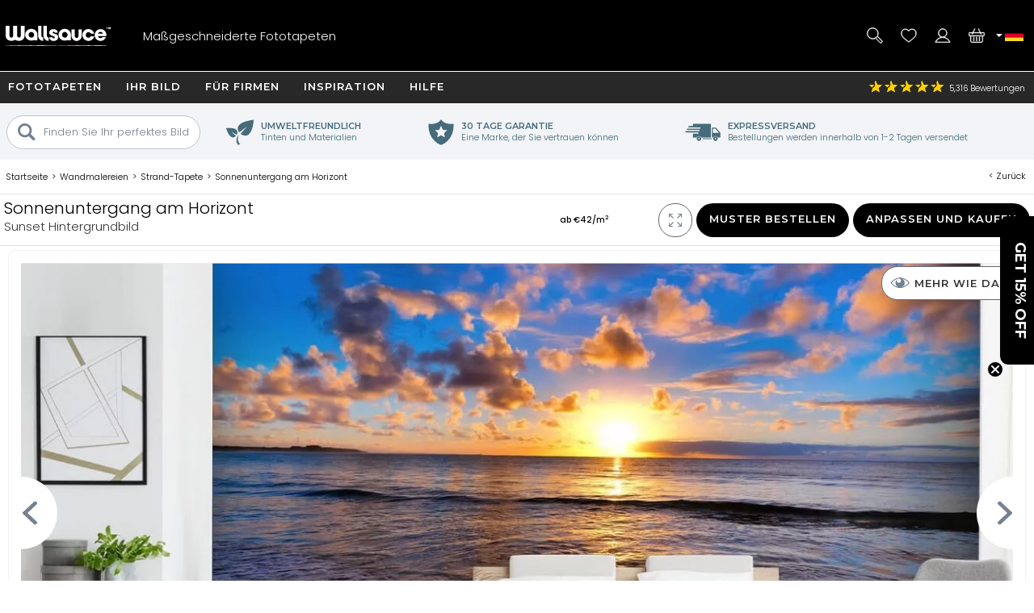

--- FILE ---
content_type: text/html; charset=utf-8
request_url: https://www.wallsauce.com/de/wall-murals-wallpaper/horizon-sunset-wall-mural
body_size: 35362
content:
<!DOCTYPE html><html lang="de"><head><meta charset="utf-8"><meta http-equiv="X-UA-Compatible" content="IE=edge"><title>Horizont Sunset Hintergrundbild | Wallsauce DE</title><meta name="robots" content="index, follow, max-image-preview:large"> <meta name="description" content="Installieren Sie diese wunderschöne Horizon Sunset Tapete und fühlen Sie sich den ganzen Tag ruhig Maßanfertigung, um perfekt an Ihre Wand zu passen."><link rel="preconnect" href="https://fonts.gstatic.com" crossorigin><link rel="preconnect" href="https://cdn.cookie-script.com" crossorigin><link rel="preconnect" href="https://widgets.pinterest.com" crossorigin><link rel="preconnect" href="https://connect.facebook.net" crossorigin><link rel="preconnect" href="https://www.googletagmanager.com" crossorigin><link rel="preconnect" href="https://www.google-analytics.com" crossorigin><link rel="preconnect" href="https://www.googleadservices.com" crossorigin><link rel="preconnect" href="https://s.pinimg.com" crossorigin><link rel="preconnect" href="https://storage.googleapis.com" crossorigin><link rel="preconnect" href="https://googleads.g.doubleclick.net" crossorigin><link rel="preconnect" href="https://ct.pinterest.com" crossorigin><link rel="preconnect" href="https://bat.bing.com" crossorigin><link rel="preload" as="script" href="//cdn.cookie-script.com/s/50fca8911d9f3a89951c73e208919d62.js"><link rel="preload" as="script" href="/js/jquery-3.7.1.min.js"><link rel="preload" as="script" href="/js/ws-min/main.min.js?id=b3418218d2b9acb22ea2"><link rel="preload" as="script" href="/js/ws-min/mural.js?id=9e6e67360a8462fce178"><link rel="preload" as="font" type="font/woff2" href="https://fonts.gstatic.com/s/poppins/v24/pxiByp8kv8JHgFVrLDz8Z1JlFc-K.woff2" crossorigin><link rel="preload" as="font" type="font/woff2" href="https://fonts.gstatic.com/s/poppins/v24/pxiByp8kv8JHgFVrLDz8Z1xlFQ.woff2" crossorigin><link rel="preload" as="font" type="font/woff2" href="https://fonts.gstatic.com/s/poppins/v24/pxiByp8kv8JHgFVrLGT9Z1JlFc-K.woff2" crossorigin><link rel="preload" as="font" type="font/woff2" href="https://fonts.gstatic.com/s/poppins/v24/pxiByp8kv8JHgFVrLGT9Z1xlFQ.woff2" crossorigin><link rel="preload" as="font" type="font/woff2" href="https://fonts.gstatic.com/s/montserrat/v31/JTUHjIg1_i6t8kCHKm4532VJOt5-QNFgpCu173w3aXpsog.woff2" crossorigin><link rel="preload" as="font" type="font/woff2" href="https://fonts.gstatic.com/s/montserrat/v31/JTUHjIg1_i6t8kCHKm4532VJOt5-QNFgpCu173w5aXo.woff2" crossorigin><style>@font-face {font-family: 'Poppins';font-style: normal;font-weight: 300;font-display: swap;src: url(https://fonts.gstatic.com/s/poppins/v24/pxiByp8kv8JHgFVrLDz8Z1JlFc-K.woff2) format('woff2');unicode-range: U+0100-02BA, U+02BD-02C5, U+02C7-02CC, U+02CE-02D7, U+02DD-02FF, U+0304, U+0308, U+0329, U+1D00-1DBF, U+1E00-1E9F, U+1EF2-1EFF, U+2020, U+20A0-20AB, U+20AD-20C0, U+2113, U+2C60-2C7F, U+A720-A7FF;}@font-face {font-family: 'Poppins';font-style: normal;font-weight: 300;font-display: swap;src: url(https://fonts.gstatic.com/s/poppins/v24/pxiByp8kv8JHgFVrLDz8Z1xlFQ.woff2) format('woff2');unicode-range: U+0000-00FF, U+0131, U+0152-0153, U+02BB-02BC, U+02C6, U+02DA, U+02DC, U+0304, U+0308, U+0329, U+2000-206F, U+20AC, U+2122, U+2191, U+2193, U+2212, U+2215, U+FEFF, U+FFFD;}@font-face {font-family: 'Poppins';font-style: normal;font-weight: 500;font-display: swap;src: url(https://fonts.gstatic.com/s/poppins/v24/pxiByp8kv8JHgFVrLGT9Z1JlFc-K.woff2) format('woff2');unicode-range: U+0100-02BA, U+02BD-02C5, U+02C7-02CC, U+02CE-02D7, U+02DD-02FF, U+0304, U+0308, U+0329, U+1D00-1DBF, U+1E00-1E9F, U+1EF2-1EFF, U+2020, U+20A0-20AB, U+20AD-20C0, U+2113, U+2C60-2C7F, U+A720-A7FF;}@font-face {font-family: 'Poppins';font-style: normal;font-weight: 500;font-display: swap;src: url(https://fonts.gstatic.com/s/poppins/v24/pxiByp8kv8JHgFVrLGT9Z1xlFQ.woff2) format('woff2');unicode-range: U+0000-00FF, U+0131, U+0152-0153, U+02BB-02BC, U+02C6, U+02DA, U+02DC, U+0304, U+0308, U+0329, U+2000-206F, U+20AC, U+2122, U+2191, U+2193, U+2212, U+2215, U+FEFF, U+FFFD;}@font-face {font-family: 'Montserrat';font-style: normal;font-weight: bold;font-display: swap;src: url(https://fonts.gstatic.com/s/montserrat/v31/JTUHjIg1_i6t8kCHKm4532VJOt5-QNFgpCu173w3aXpsog.woff2) format('woff2');unicode-range: U+0100-02BA, U+02BD-02C5, U+02C7-02CC, U+02CE-02D7, U+02DD-02FF, U+0304, U+0308, U+0329, U+1D00-1DBF, U+1E00-1E9F, U+1EF2-1EFF, U+2020, U+20A0-20AB, U+20AD-20C0, U+2113, U+2C60-2C7F, U+A720-A7FF;}@font-face {font-family: 'Montserrat';font-style: normal;font-weight: bold;font-display: swap;src: url(https://fonts.gstatic.com/s/montserrat/v31/JTUHjIg1_i6t8kCHKm4532VJOt5-QNFgpCu173w5aXo.woff2) format('woff2');unicode-range: U+0000-00FF, U+0131, U+0152-0153, U+02BB-02BC, U+02C6, U+02DA, U+02DC, U+0304, U+0308, U+0329, U+2000-206F, U+20AC, U+2122, U+2191, U+2193, U+2212, U+2215, U+FEFF, U+FFFD;}html{line-height:1.15;-webkit-text-size-adjust:100%}body{margin:0}main{display:block}h1{font-size:2em;margin:.67em 0}hr{box-sizing:content-box;height:0;overflow:visible}pre{font-family:monospace,monospace;font-size:1em}a{background-color:transparent}abbr[title]{border-bottom:none;text-decoration:underline dotted;text-decoration:underline}b,strong{font-weight:500}code,kbd,samp{font-family:monospace,monospace;font-size:1em}small{font-size:80%}sub,sup{font-size:75%;line-height:0;position:relative;vertical-align:baseline}sub{bottom:-.25em}sup{top:-.5em}img{border-style:none;max-width:100%}button,input,optgroup,select,textarea{font-family:inherit;font-size:100%;line-height:1.15;margin:0}button,input{overflow:visible}button,select{text-transform:none}[type=button],[type=reset],[type=submit],button{-webkit-appearance:button}[type=button]::-moz-focus-inner,[type=reset]::-moz-focus-inner,[type=submit]::-moz-focus-inner,button::-moz-focus-inner{border-style:none;padding:0}[type=button]:-moz-focusring,[type=reset]:-moz-focusring,[type=submit]:-moz-focusring,button:-moz-focusring{outline:1px dotted ButtonText}fieldset{padding:.35em .75em .625em}legend{box-sizing:border-box;color:inherit;display:table;max-width:100%;padding:0;white-space:normal}progress{vertical-align:baseline}textarea{overflow:auto}[type=checkbox],[type=radio]{box-sizing:border-box;padding:0}[type=number]::-webkit-inner-spin-button,[type=number]::-webkit-outer-spin-button{height:auto}[type=search]{-webkit-appearance:textfield;outline-offset:-2px}[type=search]::-webkit-search-decoration{-webkit-appearance:none}::-webkit-file-upload-button{-webkit-appearance:button;font:inherit}details{display:block}summary{display:list-item}template{display:none}[hidden]{display:none}a,button,div,input,label,select,span,textarea{outline:0;border-radius:0}*,:after,:before{-webkit-box-sizing:border-box;-moz-box-sizing:border-box;box-sizing:border-box}input[type=number]::-webkit-inner-spin-button,input[type=number]::-webkit-outer-spin-button{-webkit-appearance:none;margin:0}input:focus::-webkit-input-placeholder{color:transparent!important}input:focus::-moz-placeholder{color:transparent!important}input:focus:-moz-placeholder{color:transparent!important}
body{font-family:Poppins,Arial,Helvetica,sans-serif;font-weight:300;font-size:13px;line-height:21px}footer,header,main{position:relative}.overflow-hidden{overflow:hidden}.mobile-gallery img{display:block;margin:auto}.hp-wrap{display:block;margin:0 auto;padding:0;width:100%}.wishlist .wlbuttons{padding:0 15px}.mont{font-family:Montserrat,Arial,Helvetica,sans-serif;letter-spacing:1px;text-transform:uppercase;font-weight:600}.rating,.spr{background:url(/img/homepage/search_blue.svg) no-repeat 0 0;background-size:25px 25px}h1{margin:15px 0;overflow:visible;font-weight:500;font-size:30px;line-height:35px}h2,h3{font-weight:500;font-size:20px;line-height:24px}h4{font-weight:500}.cat-footer{grid-area:cat-footer;margin:20px 15px 10px 15px;border-top:.5px solid #000}h1.gbanner,h2.gbanner{background-color:#f2f4f7;line-height:48px;padding:0 0 5px 0;margin-bottom:10px;text-align:center;width:100%}h3.c-mob{margin:5px auto 15px auto;font-size:15px}h3.c-mob.bu2:hover{color:#000;background-color:#fff}.dd,.lme,.pointer,.search-item{cursor:pointer}.search-item.off{display:none}.lme.ul{text-decoration:underline}a{color:#000}a:hover{color:#0c76bc}.show{display:block!important}.ib{display:inline-block}.bold{font-weight:500!important}.blue{color:#0d76ba;display:inline}.ora{color:#f89d18}.error{color:#900;font-weight:500}.centre{display:block;text-align:center}.hideme{display:none!important}#imes,.mob-hide,.mob-hide-small{display:none}.mob-padding{padding:0 15px;position:relative}iframe{max-width:100%!important}#rotateb{display:none}.alert{position:relative;padding:.75rem 1.25rem;margin-bottom:1rem;border:1px solid transparent;border-radius:.25rem}.alert.alert-primary{color:#004085;background-color:#cce5ff;border-color:#b8daff}.alert.alert-secondary{color:#383d41;background-color:#e2e3e5;border-color:#d6d8db}.alert.alert-success{color:#155724;background-color:#d4edda;border-color:#c3e6cb}.alert.alert-danger{color:#721c24;background-color:#f8d7da;border-color:#f5c6cb}.alert.alert-warning{color:#856404;background-color:#fff3cd;border-color:#ffeeba}.alert.alert-info{color:#0c5460;background-color:#d1ecf1;border-color:#bee5eb}.nobr{white-space:nowrap}.bu1,.bu2,.bu3,.bu4,.bu5{font-family:Montserrat,Arial,Helvetica,sans-serif;letter-spacing:1px;text-transform:uppercase;font-weight:600;border-radius:21px;border:none;cursor:pointer;display:inline-block;height:42px;text-align:center;text-decoration:none;white-space:nowrap;margin:auto;padding:10px 20px 0 20px;-webkit-user-select:none;-moz-user-select:none;-ms-user-select:none;user-select:none}.bu1{background-color:#000;color:#fff}.bu1.green{background-color:#109040}button.bu1{padding:0 20px;margin:auto}#btnRequestFeedback.bu1{padding:0 20px;margin:auto}.bu2{background-color:#fff;color:#000}.bu3{background-color:#009d52;color:#fff;width:100%}.bu4{background-color:#bec7ce;color:#7a8793}.bu4:hover{background-color:#7a8793;color:#fff}.bu5{background-color:#7a8793;color:#fff}.bu5:hover{background-color:#f89d18;color:#fff}.bu-disabled{background-color:#666!important;cursor:default}.disabled{color:#ccc;cursor:default!important}.bu1:hover,.bu2:hover,.bu3:hover{background-color:#333;color:#fff}.bu-disabled:hover{background-color:#ccc}.bu-gb{background-color:#fff;border:3px solid #333;border-radius:19px;color:#333;font-weight:500;height:38px;width:38px;letter-spacing:1px;padding:7px 15px 0 15px;text-align:center;text-transform:uppercase;background-image:url(/img/svg/b-prev.svg);background-position:6px center;background-repeat:no-repeat;background-size:18px}.gb{background-color:#717f8b;border-radius:23px;border:none;color:#fff;cursor:pointer;display:block;font-weight:500;height:42px;letter-spacing:1px;padding:13px;text-align:center;text-decoration:none;text-transform:uppercase;width:42px;-webkit-user-select:none;-moz-user-select:none;-ms-user-select:none;user-select:none}.gb:hover{background-color:#109040}.d{background-color:#999!important;cursor:not-allowed!important}#hed{position:relative;display:grid;grid-template-columns:42px 42px 1fr 42px 42px;grid-template-rows:35px 60px;grid-template-areas:"hff hff hff hphm hcu" "hmd hse logo hwl hba";place-items:stretch;width:100%;height:95px;background-image:linear-gradient(to bottom,#282828 35px,#000 35px);color:#fff;margin:0;padding:0 5px;z-index:94044}#hed.sticky{position:fixed;top:-35px;left:0}#hff{grid-area:hff;background-image:url(/img/svg/feefo-stars.svg);background-repeat:no-repeat;background-position:10px center;background-size:95px;font-size:10px;height:35px;width:100%;padding:9px 0 0 110px}.ccgb #hff .se{display:none}#hpmiuk{display:none}.ccgb #hpmiuk{position:absolute;display:block;grid-area:hpmiuk;background-image:url(/img/svg/made-in-uk.svg);background-size:50px;top:0;right:90px;width:50px;height:35px}#hphm{grid-area:hphm;background-image:url(/img/24-07/phone-v2.svg);background-size:40px}#hcu{grid-area:hcu;position:relative;background-repeat:no-repeat;background-position:center;background-size:25px}#hcu .i1{position:absolute;top:13px;left:-2px;width:8px;height:8px;background-image:url(/img/svg/da.svg);background-repeat:no-repeat;background-position:center;background-size:8px}.ccau #hcu,.flag-au{background-image:url(/img/svg/flag-au.svg)}.ccca #hcu,.flag-ca{background-image:url(/img/svg/flag-ca.svg)}.ccdk #hcu,.flag-dk{background-image:url(/img/svg/flag-dk.svg)}.cceu #hcu,.flag-eu{background-image:url(/img/svg/flag-eu.svg)}.ccfi #hcu,.flag-fi{background-image:url(/img/svg/flag-fi.svg)}.ccfr #hcu,.flag-fr{background-image:url(/img/svg/flag-fr.svg)}.ccde #hcu,.flag-de{background-image:url(/img/svg/flag-de.svg)}.ccit #hcu,.flag-it{background-image:url(/img/svg/flag-it.svg)}.ccnl #hcu,.flag-nl{background-image:url(/img/svg/flag-nl.svg)}.ccnz #hcu,.flag-nz{background-image:url(/img/svg/flag-nz.svg)}.ccno #hcu,.flag-no{background-image:url(/img/svg/flag-no.svg)}.ccpt #hcu,.flag-pt{background-image:url(/img/svg/flag-pt.svg)}.cces #hcu,.flag-es{background-image:url(/img/svg/flag-es.svg)}.ccse #hcu,.flag-se{background-image:url(/img/svg/flag-se.svg)}.ccae #hcu,.flag-ae{background-image:url(/img/svg/flag-ae.svg)}.ccgb #hcu,.flag-gb{background-image:url(/img/svg/flag-gb.svg)}.ccus #hcu,.flag-us{background-image:url(/img/svg/flag-us.svg)}#hcudd{background:#000;border-bottom:5px solid #d91a5d;color:#fff;display:none;margin:0;padding:0;position:absolute;top:35px;right:0;width:100%;max-width:400px;z-index:94046}#hcudd p{background:#272727;border-bottom:1px solid #fff;display:block;margin:0;padding:2px 2px 2px 20px;width:100%}#hcudd>div{display:inline-block;border-bottom:1px solid #fff;color:#fff;margin:0;max-height:36px;padding:8px 0 8px 40px;text-decoration:none;width:50%;background-repeat:no-repeat;background-position:10px center;background-size:25px;overflow:hidden}#hcudd>div.nul{border-bottom:none}#hmd{grid-area:hmd;background-image:url(/img/24-07/menu-v2.svg);background-size:40px}#hse{grid-area:hse;background-image:url(/img/24-07/search-v2.svg);background-size:40px}#hse2{display:none}#logo{grid-area:logo;background-image:url(/img/24-07/wallsauce-logo-wht.svg);background-repeat:no-repeat;background-position:center;background-size:auto 25px}#hwl{grid-area:hwl;background-image:url(/img/24-07/heart-v2.svg);background-size:40px;padding-top:33px}#hac{grid-area:hac;background-image:url(/img/24-07/login-v2.svg);background-size:40px}#hba{grid-area:hba;background-image:url(/img/24-07/basket-v2.svg);background-size:40px;padding-top:33px}#hac,#hba,#hmd,#hphm,#hpmiuk,#hse,#hwl{background-repeat:no-repeat;background-position:center;position:relative;text-align:center}.ccde #hphd,.ccde #hphm,.ccdk #hphd,.ccdk #hphm,.cces #hphd,.cces #hphm,.ccfi #hphd,.ccfi #hphm,.ccfr #hphd,.ccfr #hphm,.ccit #hphd,.ccit #hphm,.ccnl #hphd,.ccnl #hphm,.ccno #hphd,.ccno #hphm,.ccpt #hphd,.ccpt #hphm,.ccse #hphd,.ccse #hphm{display:none!important}#hac,#hbai:empty,#hphd,#hwli:empty,#ups{display:none}#hbai,#hwli{background-color:red;font-weight:500;border-radius:8px;display:inline-block;font-size:10px;height:14px;line-height:16px;text-align:center;text-decoration:none;width:25px;z-index:99}.bdy{padding:0;display:block;position:relative;overflow:hidden;min-height:100vh;max-width:100%;width:100%}.checkoutpage.bdy{padding-top:20px;padding-bottom:30px}.gm{display:block;width:100%}.gsm{display:none}.di{display:none}.dn{display:none}.debug{position:absolute;left:0;top:0;z-index:11111111;background-color:#ddd;width:180px;height:140px!important}.modal{display:grid;grid-template-columns:1fr;grid-template-rows:max-content max-content max-content;background-color:#fff;align-items:center;overflow-x:hidden;overflow-y:auto;z-index:2000002;height:max-content;max-width:100%;max-height:100%}.modal_backdrop{background-color:rgba(0,0,0,.7);position:fixed;top:0;right:0;bottom:0;left:0;z-index:200001}.modal_dialog{background-color:#fff;position:fixed;top:0;right:0;bottom:0;left:0;width:96%;height:450px;margin:auto;padding:10px;border-radius:5px;z-index:2000020;max-width:96%;max-height:96%}.modal_close{position:absolute;display:block;top:0;right:0;width:25px;height:25px;border-radius:15px;background-color:rgba(255,255,255,.5);background-image:url(/img/svg/close-circle.svg);background-repeat:no-repeat;background-position:center;background-size:24px 24px;cursor:pointer;z-index:1000}.modal_content{position:relative;display:block;overflow:auto;min-height:50%;align-items:center;max-width:100%;max-height:100%}.modal_content img{width:auto;height:auto;max-width:100%;max-height:100%}.modal_watermark{position:absolute;margin:0 auto;bottom:30px;color:#fff;background-color:rgba(0,0,0,.7);border-radius:30px;padding:6px 10px;text-align:center;z-index:200020}#measuresafe-modal,.search-modal,.signup-modal{display:none}#measuresafe-modal.on,.search-modal.on,.signup-modal.on{position:absolute;left:0;top:0;display:grid;grid-template-columns:1fr;grid-template-rows:1fr max-content 1fr;width:100%;height:100%;z-index:2000000}.search-modal .modal_content .title{margin:10px 0;line-height:25px}.search-modal .modal_content .cont{width:100%}.search-modal .modal_content .cont.d1{height:60vw;position:relative}.search-modal .modal_content .cont.d2{padding:0 15px;z-index:112}.search-modal .ptbuttons{margin-bottom:10px}.search-modal .ptbuttons .ptbut{border-radius:14px;border:1px solid #bfc6cd;display:inline-block;margin:5px 9px 5px -1px;padding:4px 15px 4px 15px;text-decoration:none;cursor:pointer;-webkit-user-select:none;-moz-user-select:none;-ms-user-select:none;user-select:none}.search-modal .ptbuttons .ptbut:hover{border:1px solid #f89d18;background-color:#f89d18;color:#fff}.search-modal .imagenav{display:grid;grid-template-columns:1fr 1fr;grid-gap:5px;cursor:pointer}.search-modal .imagenav>div{position:relative;width:100%;height:100%;place-items:center;max-height:85px}.search-modal .imagenav .shadow{position:absolute;top:0;left:0;bottom:0;right:0;background-color:rgba(0,0,0,.4);z-index:1000}.search-modal .imagenav img,.search-modal .modal_content .d1 img{position:relative;left:50%;top:50%;max-height:100%;max-width:100%;transform:translate(-50%,-50%)}.search-modal .d2 .bu1{margin-top:10px}.search-modal .pthead{margin:8px 0 0 0}.underlay{position:fixed;display:block;animation:fadein .5s;-webkit-animation:fadein .5s;background-color:rgba(0,0,0,.8);top:0;left:0;width:100%;height:100%;z-index:2000001}.hp-search input[type=text],input.subscribe{border-radius:20px;border:.5px solid #000;height:35px;padding:10px;width:100%;max-width:100%}#measuresafe-modal .modal,.signup-modal .modal{animation:popin .3s;-webkit-animation:popin .3s;background-color:#fff;border-radius:0;width:540px;margin:auto;max-height:96%;max-width:96%;position:fixed;top:0;right:0;bottom:0;left:0;padding:10px;text-align:center;z-index:2000002}#wishlistLogin.signup-modal .modal{text-align:center}#wLogin,#wLoginUYO{margin-top:10px}#trybuy-modal .modal{width:400px}#trybuy-modal .b2-1{padding-bottom:20px}#sample-modal .modal-footer,#trybuy-modal .modal-footer{display:none}.ccgb #sample-modal .modal-footer{display:block;padding:0 15px 15px 15px;text-align:left}.ccgb #sample-modal .modal-footer .b1-1{display:block;border-top:1px solid #d2d2d2;padding-top:15px}#measuresafe-modal .modal-body,.signup-modal .modal-body{width:100%;height:100%;padding:15px;text-align:center}.signup-modal .b1{display:block;margin:10px 0}.signup-modal .b3-1{margin:15px auto;text-align:center}.signup-modal .subscribe{height:42px;padding-left:20px}.signup-modal #sm-submit{margin-top:10px;background-color:#000}.signup-modal .b4-1{color:#989797;margin:20px auto 0 auto;max-width:80%}.signup-modal .b5-1{margin:20px auto 0 auto;max-width:90%;text-decoration:underline;cursor:pointer}#measuresafe-modal .modal-title,.signup-modal .modal-title{display:block;position:absolute;right:0;top:0;margin:0;padding:10px;width:42px;height:42px;z-index:2000003}.measuresafe .tooltip{position:relative;display:inline-block;margin:0;cursor:pointer;z-index:500;width:42px;height:42px}.measuresafe .tooltip span{display:block;margin:10px auto 0 auto;border-radius:20px;border:1px solid #000;width:20px;height:20px;text-align:center;font-weight:500}.closefilters{position:absolute;top:2px;right:2px;width:42px;height:42px;background-image:url(/img/svg/close-circle.svg);background-position:center;background-size:20px;background-repeat:no-repeat}.close-modal{cursor:pointer}.hitWrap .tools{display:flex;flex-direction:row;flex-wrap:wrap;justify-content:flex-start;margin:30px 0 20px;width:100%}.hitWrap .tools>div{display:flex;flex-direction:column;justify-content:center;padding:5px;text-align:center;width:33.33%}.hitWrap .tools>div>div:nth-child(1){height:110px}.hitWrap .tools img{margin:0 auto}.hitWrap .install-steps{display:flex;flex-direction:row;flex-wrap:wrap;justify-content:space-between;margin:0 0 30px}.hitWrap .install-steps>div{display:flex;flex-direction:column;flex:0 0 100%;padding:10px 0}.hitWrap .install-steps p{margin:0 0 10px}.hitWrap .install-steps .image-container>img{height:100%;width:auto}.hitWrapInner.hwi-1280{max-width:1280px}.hitWrap{margin:0 auto;max-width:1280px;padding:0;display:flex;flex-direction:column;flex-wrap:wrap;justify-content:space-between}.hitWrap.hwi-1010{max-width:1010px}.hitWrap h2{line-height:1.4;margin:20px 0}.hitWrap h3{line-height:1.4;margin:20px 0}.hitWrap>p{margin:20px auto;max-width:1280px;text-align:center}.hitWrapInner{display:flex;flex-direction:column;flex-wrap:wrap;justify-content:space-between;margin:0 auto;max-width:1010px}.hitWrapInner.hwi-1280>div{flex:0 0 100%}.hitWrapInner .tips>div{text-align:center}.hitWrapInner .tips>div>img{height:auto;width:60%}.hitWrapInner>div>p{margin-top:20px}.hitWrapInner>div>ul{line-height:2;padding-left:15px}.hitWrapInner .last{flex:0 0 100%;padding:0 15px;margin:0 0 30px 0;text-align:left}.hitWrapInner .last h3{font-weight:500;margin-bottom:20px}.hitWrapInner>h1,.hitWrapInner>h2{margin:10px auto;text-align:center}.hitWrapInner>p{line-height:1.4;padding:0 15px;text-align:left;margin-bottom:0}.peel-stick-wallpaper .hitWrapInner>p{border-bottom:0;padding-bottom:10px}.hiw-intro-text{margin:0 auto;max-width:1280px;text-align:center}.prodlink{cursor:pointer}span.prodlink{position:absolute;width:100%;height:100%;top:0;left:0;z-index:45;cursor:pointer}.roomsets{position:absolute;left:0;right:0;top:0;bottom:0;z-index:110}.roomview{position:absolute;left:0;right:0;top:0;bottom:0;margin:auto}.roomview img{max-width:100%;max-height:100%}.prod-roomset .roomview{background-color:#eee;background-image:url(/img/ajax-loader.gif);background-repeat:no-repeat;background-position:center;overflow:hidden}.fade-enter-active,.fade-leave-active{transition:all .9s ease;overflow:hidden;visibility:visible;position:absolute;width:100%;opacity:1}.fade-enter,.fade-leave-to{visibility:hidden;width:100%;opacity:0}.prod-roomset img,.roomview img{position:absolute;left:50%;top:50%;max-height:100%;max-width:100%;transform:translate(-50%,-50%)}.roomsets .next,.roomsets .prev{cursor:pointer;position:absolute;top:50%;-ms-transform:translateY(-50%);transform:translateY(-50%);height:50px;width:50px;transition:.7s ease;user-select:none;z-index:120;background-repeat:no-repeat;background-size:15px;background-color:#fff;border-radius:25px}.roomsets .prev{left:-28px;background-position:27px;background-image:url(/img/svg/b-prev.svg)}.roomsets .next{right:-28px;background-position:8px;background-image:url(/img/svg/b-next.svg)}.g3.sticky{padding-top:100px}.mobile-filter-button{background-color:#73808e;border-radius:0;border:0;color:#fff;display:block;outline:0}.mobile-filter-button:before{position:absolute;top:17px;right:15px;display:block;width:16px;height:16px;line-height:17px;color:#fff;content:'+';text-align:center;padding-left:2px}.mobile-filter-button.open:before{content:'-';line-height:12px}#se,#se2{display:none;background-color:#000;box-sizing:border-box;-moz-box-sizing:border-box;-webkit-box-sizing:border-box;height:63px;left:0;max-width:100%;padding:10px;position:absolute;top:95px;width:100%;border-top:1px solid #fff;z-index:10000}#se form,#se input,#se2 form,#se2 input{border:none;box-sizing:border-box;-moz-box-sizing:border-box;-webkit-box-sizing:border-box;display:block;height:42px;margin:0;max-width:100%;padding:0;width:100%;font-size:13px;font-weight:300}#se form,#se2 form{background-color:#fff;padding-left:10px;position:relative;border-radius:40px;-moz-border-radius:40px;-webkit-border-radius:40px;padding-left:20px}#se input[type=text],#se2 input[type=text]{padding:0 0 0 25px;height:42px}#se input[type=submit],#se2 input[type=submit]{background-position:2px 2px;background:url(/img/homepage/search_blue.svg) no-repeat center center;border:0;cursor:pointer;height:35px;left:12px;position:absolute;top:3px;width:25px}#b,#b-b,#n{display:none}#m{display:block;max-width:100%;width:100%}#m.sticky{margin-top:95px}footer{background:#000 url(/img/footer-colours.png) no-repeat center top;width:100%}#f{display:block;max-width:100%;padding:10px;position:relative;width:100%;overflow:hidden;color:#fff;margin-top:30px;text-align:center}#f h3{color:#fff;font-size:13px;font-weight:500;line-height:24px;padding-top:3px}#f a{color:#fff;text-decoration:none}.subsub .no-link,.subsub a{line-height:13px}#search-criteria{border-radius:40px;-moz-border-radius:40px;-webkit-border-radius:40px}.submenu,.submenu_footer,.subsub{display:none}#n{-moz-transition:left .33s linear;-webkit-transition:left .33s linear;background:#73808e;display:block;height:100%;left:-414px;max-width:414px;overflow-x:hidden;overflow-y:auto;padding:95px 0 0 0;position:fixed;top:0;transition:left .33s linear;width:100%;z-index:94043}#n.sticky{padding-top:60px}#n.open{left:0}.grid-menu,.grid-menu div,.simple-menu,.simple-menu div{position:relative}.grid-menu .no-link,.grid-menu a,.simple-menu a{position:relative;border-bottom:1px solid #fff;color:#000;display:block;text-decoration:none;width:100%;padding:20px}.mobile-menu-close{border-bottom:1px solid #fff;background:#73808e;color:#fff;display:block;text-decoration:none;text-transform:uppercase;width:100%;padding:15px;font-family:Montserrat,Arial,Helvetica,sans-serif;letter-spacing:1px;text-transform:uppercase;font-weight:600}.mobile-menu-close .mobile-menu-close-x{float:right}#n .lvl-1{background:#bfc6cd;font-weight:500}#n .lvl-2{background:#f2f4f7}#n .lvl-3{background:#fff;border-bottom:1px solid #f2f4f7}#n div{position:relative}#n .otherLink{margin-top:31px!important;text-transform:uppercase!important;display:none}.grid-menu .no-link,.grid-menu>div a,.simple-menu>div a{font-weight:300;padding-left:40px}.grid-menu>div>div>div a{padding-left:60px}.dummy-link,.fp-menu-image{display:none!important}.nm{-webkit-overflow-scrolling:touch;height:100%;overflow-y:scroll;padding-left:5px}.mmoc{font-family:Montserrat,Arial,Helvetica,sans-serif;letter-spacing:1px;text-transform:uppercase;font-weight:600;color:#000;display:block;height:68px;left:0;padding:15px;position:absolute;text-align:right;top:5px;width:100%}.mmoc:before{content:"+"}.mmoc.open:before{content:"-"}.rating{background-position:-228px -81px;height:18px;text-align:left;vertical-align:middle;width:96px}.rating .spr{background-position:-228px -61px;width:96px;height:18px}.rating ._50{width:96px}.rating ._49{width:94px}.rating ._48{width:92px}.rating ._47{width:90px}.rating ._46{width:88px}.rating ._45{width:87px}.rating ._44{width:86px}.rating ._43{width:84px}.rating ._42{width:82px}.rating ._41{width:80px}.rating ._40{width:78px}.rating ._39{width:76px}.rating ._38{width:74px}.rating ._37{width:72px}.rating ._36{width:70px}.rating ._35{width:67px}.rating ._30{width:58px}.rating ._25{width:47px}.rating ._20{width:38px}.rating ._15{width:27px}.rating ._10{width:18px}.h-line,.h-line-mob{background:#f2f4f7;display:block;height:57px;margin-bottom:7px;text-align:center;width:100%}.h-line h1,.h-line h2,.h-line-mob h1,.h-line-mob h2{display:inline-block;font-size:20px;line-height:28px;margin-top:16px}.uyo-head{min-height:230px}.uyo-head img{display:none;width:461px;max-width:100%;margin:0 auto 10px}.uyo-head img:nth-child(1){display:block}#up-f,#up-pre,#up-qual{display:block;padding:0;margin:0;position:relative;width:100%;text-align:center}#up-qual{margin-bottom:20px}#up-p h2 span{background:#f89d18;border-radius:13px;color:#fff;height:26px;left:0;line-height:25px;position:absolute;text-align:center;top:12px;width:26px}.upload-enquiry #up-p h2 span{background:#41add3}#photoForm{margin:20px 0 0 0}#mainFile{height:.1px;opacity:0;overflow:hidden;position:absolute;width:.1px;z-index:-1}#ch1{clear:both;display:block;font-weight:500;height:36px}#cf{clear:both;display:block;position:relative;width:100%}#ch2{clear:both;display:block;margin-bottom:10px}#ch3{clear:both;display:block;position:relative;text-align:right}#ch3 #upload{cursor:pointer;display:none;height:39px;margin:0 auto;padding:12px 30px 13px 30px}#ch3 #upload:hover{background-color:#717f8b}.cr{position:relative}#copyallowed{display:block;float:left;padding:0 10px 0 0}.cr span{display:block;float:left}.lg{color:#a8dbfa}.hsize{cursor:pointer}#m-sm{color:#fff;background-color:#73808e;margin:0;position:relative;min-height:45px}#m-sm h2{color:#fff;font-size:14px;padding:10px 0 0 20px;height:42px;margin:0}#m-sm h2:before{position:absolute;top:0;right:0;display:block;width:42px;height:42px;line-height:17px;color:#fff;content:'+';text-align:center;font-size:16px;padding-left:2px;padding-top:14px}#m-sm h2.open:before{content:'-';line-height:16px}#m-sm .msm{border-top:none;display:none;margin:0;overflow:hidden;padding:5px 0;position:relative;z-index:10000;background-color:#fff;overflow-x:scroll}#m-sm .lme{border-bottom:1px solid #d2d2d2;color:#000;display:block;line-height:9mm;padding:5px 5px 5px 20px;text-decoration:none}.pa{grid-area:pa;margin:10px 0;padding:5px 10px;text-align:center;width:100%}.pa h3{display:inline-block;margin:0 5px;padding:0}.pagi{display:block;width:100%;text-align:center;margin:5px 0 5px 0}.blog .pagi{display:block;margin:10px auto 0 auto;padding:15px 0 0 0}.pagi a,.pagi div{font-weight:500;color:#000;border:.5px solid #000;border-radius:5px;display:inline-block;width:42px;height:42px;line-height:40px;margin:0 3px;text-align:center;text-decoration:none;-webkit-user-select:none;-moz-user-select:none;-ms-user-select:none;user-select:none}.pagi div.next,.pagi div.prev{border-radius:21px}.pagi .w{display:none}.pagi a.active,.pagi a:hover,.pagi div.active,.pagi div:hover{color:#fff;background-color:#000}.gc3.pa h3:after{content:' | '}.gc a{text-decoration:none}.gc a:hover{color:#000}.gc h3{margin:0;padding:5px 30px 0 0;text-align:left}.com-g4 .gc h3{bottom:0;margin:0 0 10px 0;position:relative}.search-results .gc span{color:#0c76bc;display:none;float:left;text-decoration:underline}.gc .gc:last-child{flex-grow:10}.gc2 h2,.gc2 p{margin:0;padding:0}.gc2 h2 a{text-decoration:none}.gc2 span{color:#0c76bc}.gc2{border-top:1px solid #d2d2d2;margin:20px 0 0 0;padding:10px 0 0 0;position:relative}.gc{margin-bottom:15px;overflow:hidden;position:relative}.gc .ip{bottom:9px;color:#c0c6cf;font-weight:500;left:36px;position:absolute}.aWL,.rWL{grid-area:addwl;bottom:15px;cursor:pointer;display:block;height:26px;left:2px;max-width:26px!important;min-width:26px!important;position:absolute;text-align:center;width:26px;z-index:50;z-index:600}.aWL,.b-wishlist_pd,.rWL{background-image:url(/img/svg/heart-outline.svg);background-position:center;background-repeat:no-repeat;background-size:contain}.b-wishlist_pd{display:inline-block;width:30px;height:20px}.ema{background-image:url(/img/svg/envelope-outline.svg);background-position:center;background-repeat:no-repeat;background-size:contain;height:26px;position:relative;width:26px}.ema a{display:block;height:26px;width:26px}.ip{display:block;margin:0 auto;max-width:320px;width:100%}#esr-container{margin-bottom:30px!important;width:100%}#esr{border-bottom:1px solid;margin:20px 0 30px 0;position:relative;text-align:center}#esr span{background-color:#fff;border:1px solid;display:block;line-height:2em;margin:0 auto -15px auto;padding:0 1em;position:relative;text-decoration:none;width:220px}.extended-range h3,.search-results h3{white-space:nowrap}.extended-range .gc{overflow:hidden;padding-bottom:30px}.extended-range p{margin:20px auto 10px}.feefo-wm{display:block;margin:10px auto;text-align:center}.feefo-wm .spr{background-position:-228px -81px;height:18px;width:96px}.feefo-wm .spr.i{background-position:-228px -61px;height:18px;vertical-align:top;width:96px}.rv{background-color:#000;border-radius:4px;color:#fff;display:inline-block;margin-left:2px;padding:0 4px;vertical-align:middle}.wmb{display:block;margin-bottom:20px;padding-bottom:10px;width:100%}.wmb .it{text-align:left}.wmb h2{background-color:#f2f4f7;color:#000;display:block;line-height:48px;margin:0 0 7px;padding:0 20px;position:relative;text-align:center;width:100%}.wmg{display:block;margin:0 auto;max-width:1010px;text-align:center}.wmg .lme{color:#000;display:block;margin:10px auto;padding:0;position:relative;width:auto}.wmg .lme img{padding:0;margin:0;width:100%;height:100%}.wmg .lme{border-radius:10px;border:1px solid #f2f4f7;width:auto}.lme2{border-radius:14px;border:1px solid #bfc6cd;display:block;display:inline-block;margin:5px 4px;padding:4px 15px 4px 15px;text-decoration:none}.homepage .gc::before{background-size:cover;background:url(/img/shade.png) repeat-x center bottom;border-bottom:20px solid #fff;content:'';height:100%;left:0;padding:0;position:absolute;top:0;width:100%;z-index:10}.homepage .gc img{margin:0}.homepage .gc h3{bottom:40px;color:#fff;display:block;font-weight:500;left:0;margin:0;padding:0;position:absolute;text-align:center;text-decoration:none;width:100%;z-index:12}.c h1{line-height:1.2em;margin:0;padding:0}.c h2{color:#525252;font-size:16px;font-weight:400;margin-top:0}.smore{background:#c4e6f3;display:block;margin:30px 0;padding:10px;text-align:center!important;width:100%}.smore h3{margin:0}.smore .nigel{display:block;height:15px}.bg404{background-image:url(/img/404/414.jpg);background-position:center;background-repeat:no-repeat;background-size:cover;display:block;margin:0 0 -30px 0;position:relative;width:100%;color:#fff;text-align:center;min-height:400px}.bg404 h1{color:#fff;font-weight:400}.bg404>div{text-align:center;width:100%;max-width:100%;margin:0;position:absolute;padding:0 20px 10px 20px;top:50%;-ms-transform:translateY(-50%);transform:translateY(-50%)}.ch-wrapper{padding:15px 15px 0 15px}ul.gtl{padding:0;margin:0}.gtl li{list-style:none;margin-left:0;padding-left:15px;position:relative}.gtl li:before{color:#d2d2d2;content:"\003E";left:0;position:absolute;top:-1px}.hiwb{padding:0 15px}.hiwb p.f{font-weight:500;margin-top:0;padding-top:0}.hiwb p{padding-bottom:10px}.hiwb ul{padding-bottom:10px}.customer-service h2{font-weight:500;margin:20px 0;line-height:1.3}.customer-service table{border-bottom:none;border:1px solid #d2d2d2;margin:3px 0 15px 0}.customer-service table td,.customer-service table th{border-bottom:1px solid #d2d2d2;padding:5px}.customer-service table tr:last-of-type td{border-bottom:0}.fp p:first-child,p.fp{font-weight:500;margin-top:0}.wishlist .gc h3{padding:5px 30px 0 35px}.wlbuttons{display:flex;flex-direction:row;justify-content:space-between}.wishlist-login-form{max-width:500px}.wishlist .mh{justify-content:space-between;margin:10px 0 20px}#earrow{left:-50px!important;position:absolute;top:-15px}#logout{margin-left:5px}.rWL img{margin:0}.rl{color:#c0c6cf;left:35px;margin:0;position:relative;font-weight:500;width:200px}.spr.b-wishlist_pd{background-position:-559px -165px;height:27px;width:29px}.wishlist input[type=text],.yourorders input[type=text]{background:#f2f4f7;border:none;display:inline-block;height:60px;line-height:18px;padding-left:20px;width:100%}.wishlist input[type=text]{margin-top:0}.yourorders input[type=text]{margin-top:20px}.wishlist .sub,.yourorders .sub{border:none;min-width:100px}.yourorders td,.yourorders th{border-bottom:1px dashed #d2d2d2}.yourorders th{text-align:left}.uyo-th{background:#d2d2d2;color:#000;cursor:pointer;height:51px;line-height:51px;margin:3px 0 0 0;padding:0 0 0 20px;position:relative;text-transform:uppercase}.open .state,.state{float:right;height:14px;margin:16px 12px 0 0;position:relative;width:14px}.open .state:before,.state:before{font-size:21px;font-style:normal;font-weight:500;line-height:14px;position:absolute;text-align:center;top:0;width:14px}.state:before{content:"+"}.open .state:before{content:"\2013"}.uyo-tc{border-top:0;border:1px solid #d2d2d2;padding:20px}#review-page .feefo{border:none;margin:20px auto;max-width:100%;padding:0;position:relative;text-align:center}.feefo .mainimg{display:block;margin:auto}.feefo .txt{display:block;font-weight:500;margin:5px auto}.feefo .rating,.feefo .ratval{display:inline-block;margin:auto;top:2px}.feefo .gold{display:block;margin-top:20px}.prod-3{margin:0 auto}.ils{display:inline-block;width:130px}.ratval{border-radius:4px;display:inline-block;margin:0 0 0 8px;padding:0 4px;position:relative;top:-5px}.reviews{padding:0 15px}#reviews .reviews{padding:0}.reviews .review{border-bottom:1px solid #d2d2d2;display:block;padding:20px 0;position:relative}.reviews .review:last-of-type{border-bottom:none}.reviews .author{display:block}.reviews .author .loc{color:#666;display:block}.reviews .date{display:block;font-style:italic}.review .stars{display:block;margin-bottom:10px;margin-top:5px}.review-title{font-weight:500}.ch-f{border-left:0;border-right:0;display:block;margin:8px 0 0 0;padding:15px 0 0 0;position:relative;width:100%}.ch-f input[type=email],.ch-f input[type=text],.ch-f select,.ch-f textarea,.com-form input[type=email],.com-form input[type=text],.com-form select,.com-form textarea{background:#f2f4f7;border:none;display:block;height:46px;line-height:18px;margin-bottom:20px;padding-left:10px;width:100%}.ch-f textarea,.com-form textarea{height:100px}.cbp{display:block;padding:0 0 0 25px;position:relative}.cbp input{left:0;position:absolute;top:4px}.contact-us #submit{background:#73808e;height:39px;margin:30px 0 10px;width:100%;padding:0}.contact-us h3{font-weight:500}a.pdflink{background:url(/img/pdf-download.png) no-repeat left 5px;color:#000;display:block;font-weight:500;margin:20px 0;min-height:45px;padding-left:60px;text-decoration:none}#f-m1 h3{line-height:13px;padding-top:0}#f-m1 a:hover{color:#f89d18}#f-logo{margin:30px 0 15px 0;width:240px}#f-sm{display:grid;grid-template-columns:1fr 1fr 1fr 1fr 1fr;margin:0 auto;max-width:260px;padding-bottom:10px;width:100%}#f-sm a,#f-sm img{height:42px;justify-self:center}#f-hr{border-top:1px solid #999;height:1px;width:100%}#f-login{height:16px;margin-right:5px;position:relative;top:2px}#f-m1{margin-top:10px}#f-m1,#f-m2,#f-m3,#f-m4{border-bottom:1px solid #999;line-height:27px;padding:20px 10px;text-align:left}#f-m1 h3,#f-m1>div{padding-bottom:5px}#f-m4{text-align:center}#f-m4 img{margin:0 auto 0 auto;max-width:140px;padding-right:2px}#feefoFootBlock{text-align:center}#feefoFootBlock img{max-height:189px;padding:6px 0 20px 5px}#f-d{color:#fff;line-height:15px;padding:10px 0;place-self:center start;text-align:left;width:100%}#tandcLink{clear:both;color:#73808e;padding:40px 0 0 0;text-align:right}#f-cc{display:grid;grid-gap:5px;grid-template-columns:minmax(60px,auto) auto auto auto auto auto;max-width:100%;place-items:center start;width:360px}#f-cc .mastercard{height:20px}#f-cc .visa{height:14px}#f-cc .amex{height:16px}#f-cc .paypal{height:16px}#f-cc .amazon{height:14px}.mtool{background-color:#090;border:1px solid #000;display:inline-block;height:10px;margin-left:3px;max-height:10px;max-width:8px;overflow:hidden;padding:0;position:relative;width:8px}.mtool:empty{background-color:#900}a.pdf-download{background:url(/img/pdf-24.png) no-repeat left center;color:#0c76bc;cursor:pointer;line-height:24px;min-height:24px;padding-left:34px}.la{border-top:1px solid #f2f4f7;margin-bottom:20px;padding-top:10px}.design-team{background:#333337;color:#fff;margin-top:20px;padding:0}.design-team span{background:url(/img/ppc/the-design-team.png) no-repeat 20px 20px;display:block;padding:120px 20px 25px 20px;width:100%}.design-team p{padding-bottom:10px}.sec-c,.sec-e{margin:20px 0;padding:0 15px}.direct-cta,.sec-e .images{display:block;text-align:center;width:100%}.direct-cta.notmobile{display:none}.direct-cta-mob h3{margin:5px auto 20px auto;font-weight:500;letter-spacing:1.13px;text-transform:uppercase;text-align:center}.sec-e .images img{margin:5px auto;width:100%}.direct-cta img{margin:5px auto;width:100%}.com-g4{margin:20px 0;padding:0 15px}.feefo-page{background-image:url(/img/svg/feefo-page.svg);background-position:left;background-repeat:no-repeat;background-size:contain;display:block;height:21px;margin:10px 0 20px;text-align:right;width:230px}.feefo-page span{color:#000;padding:3px}.flexslider{border-bottom:2px solid #fff;box-shadow:none;overflow:hidden}.hi .flexslider{border-bottom:2px solid #fff;box-shadow:none;margin:0;overflow:hidden}.hi .flexslider .flex-direction-nav,.hi .flexslider .showcase-caption{display:none}.wlp input[type=text]{background:#ededed;border-radius:0;border:none;height:36px;line-height:18px;margin:0;padding-left:10px}#gdpr,#wc{position:fixed;left:0;bottom:0;color:#000;display:none;height:auto;padding:8px 5px 10px 5px;text-align:center;width:100%;z-index:111100;-webkit-animation:fadein 3s;-moz-animation:fadein 3s;-o-animation:fadein 3s;-ms-animation:fadein 3s;animation:fadein 3s}#gdpr .show,#wc .show{display:block}#gdpr{background:#eee;z-index:111100}#wc{background:#cdda32;z-index:111110}#wc .p1{font-weight:500}#wc p{margin:5px 0}#wc a{background-color:#000;color:#fff;display:inline-block;margin:5px 10px;padding:5px 15px;text-decoration:none}#wc img{height:26px;position:relative;top:4px;width:45px}.closeme{background-color:#000;border-radius:10px;color:#fff;cursor:pointer;font-weight:500;height:20px;position:absolute;left:10px;top:10px;width:20px}#gdpr a{color:#000}#gdpr span{max-width:400px}.agreecookie{color:#fff;background-color:#000;padding:2px 10px;border-radius:3px;display:inline-block;margin-left:20px;cursor:pointer}.changecountry{background-color:#339;border-radius:3px;color:#fff;cursor:pointer;display:inline-block;margin-left:20px;padding:10px 15px}.vc{display:block;max-width:100%;width:100%;margin:20px 0}#b-hp{display:none}#b-mob{margin:0;padding:0}#b-dt,#b-tab{display:none!important}.mega-bf #catParentContent>a:after,.mega-bf .cat-block-3-cro .owl-carousel:after,.mega-bf .cat-block-3.cro-loaded a:after,.mega-bf .fp-gallery>div:after,.mega-bf .hp-c-mob>div:after,.mega-bf .hp-c>div:after,.mega-bf .hp-pop>div:after,.mega-bf .image-links>a:after,.mega-bf .imggal:after,.mega-bf .owl-multi-container .owl-item:after{content:'-25%';position:absolute;font-family:Montserrat,Arial,Helvetica,sans-serif;letter-spacing:1px;text-transform:uppercase;font-weight:600;top:0;right:0;background-color:#000;color:#fe3a71;font-size:20px;padding:5px;z-index:112}.mega-bf .category-default-prodtype .imggal:after,.mega-bf .pt-category .hp-c>div:after{content:'-10%'}.mega-bf .fp-gallery>div:after{font-size:30px;padding:10px}.bf-only{display:none}.mega-bf .bf-only{display:block}.discounted .price-value{color:#666;font-weight:500;text-decoration:line-through;text-decoration-color:#fe3a71}.discount-value{margin-left:.3em;font-weight:500;color:#fe3a71}.mega-bf .price-value{color:#c0c6cf;font-weight:500;text-decoration:line-through;text-decoration-color:#fe3a71}.no-wbar .slidep{background-color:unset}#bwrap{height:70px;width:100%;background:#f2f4f7}#banner{position:relative;width:100%;min-height:58px;display:grid;grid-template-columns:max-content;grid-auto-flow:column;overflow-x:scroll;-ms-overflow-style:none;scrollbar-width:none}#banner::-webkit-scrollbar{display:none}#banner h3{display:inline-block;padding:10px 10px 0 55px;background-position:10px center;background-repeat:no-repeat;background-size:40px;white-space:nowrap;height:50px;text-align:left;font-size:11px;font-weight:300;line-height:14px;color:#466b7b;-webkit-user-select:none;user-select:none}#banner h3 strong{font-family:Montserrat,Arial,Helvetica,sans-serif;text-transform:uppercase;font-weight:600}#banner h3#mtm{background-image:url(/img/24-06/measuring-466b7b.svg)}#banner h3#exs{background-image:url(/img/24-06/delivery-466b7b.svg);background-size:50px;padding-left:65px}#banner h3#eco{background-image:url(/img/24-06/eco-466b7b.svg)}#banner h3#tbyb{background-image:url(/img/24-07/try-before-buy-466b7b.svg);padding-left:60px}#banner h3#mes{background-image:url(/img/24-06/measuresafe-sm-466b7b.svg)}#banner h3#gua{background-image:url(/img/24-06/quality-466b7b.svg)}.ucb{cursor:pointer;display:block;padding:5px 5px 5px 45px;position:relative;user-select:none;-moz-user-select:none;-ms-user-select:none;-webkit-user-select:none;text-align:left}.ucb::before{position:absolute;background-color:#fff;border:1px solid #666;color:#fff;content:'✓';font-size:30px;padding:5px 0 0 2px;display:inline-block;width:35px;height:35px;left:0;transform:translateY(-50%);top:50%;text-align:center}.ucb.on::before{background-color:#666}.yelTxt{color:#f89d18}.amazon-address-actions{display:grid;grid-template-columns:50% 50%;margin-top:40px}.amazon-address-grid{display:block}.amazon-address-grid .widget{height:240px;margin:0 auto 20px;width:100%}.amazon-place-order-btn{background-color:#109040;float:right}.subscribeHead{color:#000;display:block;font-size:18px;font-weight:300;height:27px;line-height:28px;margin:10px 0 0 0;padding:8px 0 0 0}.subscribep{color:#000;display:block;margin:0 0 5px 0;padding:0}#featured-in{background:#f2f4f7;display:none;margin:25px 0 40px 0;overflow-x:scroll;padding:10px 0 4px 0;text-align:center;width:100%}#featured-in ul{list-style:none;margin-left:20px;padding-left:0}.centp{margin:0 auto;text-align:center}.owl-stage{display:block}#owl-two-container img{max-height:300px;width:auto}.owl-two .lme div{background:#000;margin-bottom:10px}.owl-two .lme{position:relative}.owl-two .lme p{padding:0 15px}.owl-two .lme span{color:#fff;font-weight:500;letter-spacing:1px;opacity:0;pointer-events:none;position:fixed;text-align:center;top:40%;width:100%}.owl-two .lme:hover span{opacity:1}.owl-two .lme img:hover{opacity:.5!important}.ratingblock{display:grid;grid-template-columns:1fr;grid-template-areas:"feefoawardblock" "feefoawardtxt";margin:15px;grid-gap:10px;max-width:100%;overflow:hidden;place-self:center}.feefoawardblock{grid-area:feefoawardblock;display:grid;grid-template-columns:1fr 1fr 1fr 1fr 1fr;grid-gap:10px;text-align:center;width:100%}.feefoawardblock img{height:80px;width:auto}.feefoawardtxt{grid-area:feefoawardtxt;text-align:center;width:100%;place-self:center;margin:10px 0;color:#000}.feefoawardtxt img{width:250px}h2.blueBar{background-color:#f2f4f7;border-radius:7px;border:none;color:#7c8795;margin:3px 0 3px 0;padding:13px 18px 13px 18px;text-align:left;width:100%;outline:0}.d2-wrap #kpi-st{border-radius:40px;border:1px solid #bfc6cd;color:#000;font-size:13px;font-weight:300;height:45px;margin-bottom:15px;padding:0 0 0 40px;text-align:left;width:100%;max-width:500px;background-color:#fff}.d2-wrap #kpi-st::placeholder{position:relative;top:-2px;left:2px}:-moz-placeholder,:-ms-input-placeholder,::-moz-placeholder,::-webkit-input-placeholder,::placeholder{color:#000;opacity:1}.owl-dots{display:none!important}.owl-nav{display:none;position:relative;width:100%;margin:0 auto}.owl-three .owl-nav{width:1090px}.owl-prev{border:0;display:block!important;height:100px;left:0;position:absolute;top:-365px;width:15px}.owl-next{border:0;display:block!important;height:100px;position:absolute;right:10px;top:-365px;width:15px}.owl-next span,.owl-prev span{color:#75818f;font-size:65px;font-weight:300}.owl-next:hover,.owl-prev:hover{background:0 0!important}#secureH{margin-top:20px}.paraLink{padding:5px 0 0 12px;text-decoration:underline}.blog{padding-top:20px!important}.bi h2{font-size:17px;padding-bottom:20px}#imageReportHeading{clear:both;padding-bottom:15px}.clear-filters-button{background-color:#ccc;border-radius:8px;border:none;color:#000;cursor:pointer;font-size:16px;margin-right:10px;padding:10px 16px}.clearBtn{cursor:pointer;text-decoration:underline}.clearBtnDivider{margin-left:5px}.hp-search-list2{text-align:center;padding:10px}.hp-search-list2 h2{font-size:16px}.imggal{position:relative;background-position:center;background-size:cover;margin-bottom:70px}.alwayshideroomset,.category-default .hideroomset{visibility:hidden!important;-webkit-transition:opacity .5s ease-in;-moz-transition:opacity .5s ease-in;-o-transition:opacity .5s ease-in;transition:opacity .5s ease-in}.st.hidebg{background-image:none!important}.addaspect,.addaspectgal,.dtimage{-webkit-transition:opacity .5s ease-in;-moz-transition:opacity .5s ease-in;-o-transition:opacity .5s ease-in;transition:opacity .5s ease-in;position:relative}.waitforsize{display:none!important;min-height:100vh}#hit-usp{color:#73808e;column-gap:10px;display:grid;grid-template-columns:1fr 1fr;justify-items:start;margin:15px auto 15px auto;max-width:1280px;min-height:95px;padding:8px 0 15px 0;row-gap:10px;width:100%}#hit-usp>div{background-position:center 10px;background-repeat:no-repeat;background-size:63px auto;border:1px solid #f2f4f7;padding:61px 10px 10px 10px;text-align:center;width:100%}#hit-usp>div>h1{margin-bottom:0}#hit-usp>div:nth-child(1){display:none}#hit-usp .d1{background-image:url(/img/homepage/new-measure-icon.svg)}#hit-usp .d2{background-image:url(/img/homepage/new-star-icon.svg)}#hit-usp .d3{background-image:url(/img/homepage/new-delivery-icon.svg)}#hit-usp .d4{background-image:url(/img/homepage/new-cards-icon.svg)}.hitWrapInner h3{margin-bottom:10px}.sec-c .cs{padding-right:20px}.sec-c img{width:100%}.graph-key{margin-top:50px}.yourorders .mh{border-top:none;margin-top:20px;padding:20px 0}.yourorders #login-form{display:flex;flex-direction:column}.yourorders #login-form button{margin:30px 0 0 0}.yourorders #login-form>div{flex-basis:100%;margin-top:30px}.yourorders h2{border-bottom:1px solid #f2f4f7;font-size:28px;padding-bottom:20px;margin:30px 0}.hiwb nav{display:none}.owl-multi .owl-item>div>div{text-align:center}.owl-multi .owl-item .bu2{bottom:0;margin:0 auto;position:absolute;left:50%;transform:translate(-50%,-50%)}.design-text{margin:-15px auto 20px auto;text-align:left;padding:0 15px}.design-text .bu1{display:block;width:100%;margin:0 auto}.owl-multi-container{margin-top:15px;min-height:260px}.wmb h2 a,.wmb h2 a:active,.wmb h2 a:hover,.wmb h2 a:visited{color:#000;display:block;text-decoration:none}.category-parent-alt h1,.category-parent-alt h2{text-align:center}.category-parent-alt h2{background-color:#f2f4f7;color:#000;display:block;font-size:26px;font-weight:300;line-height:48px;margin:0 0 23px;padding:0 20px;position:relative;text-align:center;width:100%}.cta-usp{color:#73808e;display:grid;column-gap:10px;grid-template-columns:1fr 1fr;grid-template-rows:1fr 1fr;grid-gap:7px;margin:20px auto 30px auto;overflow-x:auto;padding:0 10px;width:100%;flex-direction:row;flex-wrap:wrap}.cta-usp>div{background-position:center 10px;background-repeat:no-repeat;background-size:63px auto;border:1px solid #f2f4f7;padding:61px 10px 10px 10px;text-align:center}.cta-usp .d1{background-image:url(/img/homepage/new-measure-icon.svg)}.cta-usp .d2{background-image:url(/img/homepage/new-star-icon.svg)}.cta-usp .d3{background-image:url(/img/homepage/new-delivery-icon.svg)}.cta-usp .d4{background-image:url(/img/homepage/new-cards-icon.svg)}.cta-usp .d5{background-image:url(/img/svg/frame-icon.svg);background-size:50px auto}.cta-usp .d1,.cta-usp .d2,.cta-usp .d3,.cta-usp .d4,.cta-usp .d5{font-weight:300}.cta-usp .d1 strong,.cta-usp .d2 strong,.cta-usp .d3 strong,.cta-usp .d4 strong,.cta-usp .d5 strong{font-weight:500}.d2-wrap{margin:0 auto;position:relative!important;padding:0 10px}.d2-wrap .search-image-icon{height:30px;margin:0;position:absolute;width:30px;top:8px;left:18px}.results{display:block;text-align:center;width:100%}.results h1{margin-top:10px;margin-bottom:0}.results p{margin-bottom:0}.hp-search .bu1:hover{background-color:#4b5861!important}.hp-search{grid-area:search;background:#f2f4f7;border-radius:10px;color:#000;padding-bottom:5px;padding-top:20px;text-align:center}.extended-range .hp-search,.search-results .hp-search{border-radius:0;width:100%!important;max-width:100%}.category-parent-alt .hp-search{margin-bottom:50px}.hp-search .h-line{height:35px;margin-bottom:0;margin-top:0}.hp-search .h-line h2{margin-top:0;font-size:17px}.gallery-admin{z-index:100}#st-1{text-align:left!important;max-width:340px;z-index:999!important}.blog #st-1{text-align:center!important}#st-1.st-has-labels .st-btn,#st-1.st-has-labels .st-btn.st-remove-label{min-width:30px!important}#st-1 .st-btn,#st-1 .st-btn[data-network=facebook],#st-1 .st-btn[data-network=messenger],#st-1 .st-btn[data-network=pinterest],#st-1 .st-btn[data-network=sharethis],#st-1 .st-btn[data-network=twitter],#st-1 .st-btn[data-network=whatsapp]{background-color:#73808e!important}.accordion{background-color:#f2f4f7;border-radius:7px;border:none;color:#333;font-size:14px;font-weight:500;margin:3px 0 4px 0;outline:0;padding:13px 18px 13px 18px;text-align:left;transition:.4s;width:100%}.slidewrapper,.slidewrapper .owl-carousel{min-height:213px}.pt-category .hp-search{border-radius:0;margin:30px auto}.pt-category .content{text-align:left;padding:0 16px}.pt-category .element-content{padding:0 16px 20px}.pt-category .element-content h3{font-size:19px;font-weight:300}.pt-category .image-trio-title{display:none}.pt-category .hp-c .lme:hover{color:unset}.pt-category .lme .bu2{display:block;margin-bottom:10px}.pt-category .lme .bu2 span{padding-left:10px}.pt-category .h-line{background-color:#f2f4f7;margin-top:30px;margin-bottom:20px}.pt-category .h-line-mob{background-color:#f2f4f7;margin-bottom:20px}.pt-category .two-part-joint-image-block{background-color:#f5f6f8;margin-bottom:20px}.pt-category .two-part-joint-image-block div{text-align:center;line-height:0}.pt-category .element-video-block{width:100%}.pt-category .element-video-block .video-container{position:relative;height:0;padding-top:56.25%;width:100%}.pt-category .element-video-block .video{position:absolute;top:0;left:0;border:0;width:100%;height:100%}.pt-category .element-info-image-block{width:100%}.sizing-guide{display:block;text-align:center;overflow-x:scroll}.sizing-guide img{width:900px;max-width:900px;margin:0 30px}.activept{margin:20px 5px 15px 5px;display:grid;grid-template-columns:repeat(auto-fit,minmax(200px,1fr));grid-gap:10px}.activept .active-type{text-align:center;padding:15px;border-radius:5px;letter-spacing:.5px;text-transform:uppercase;-webkit-user-select:none;-moz-user-select:none;-ms-user-select:none;user-select:none}.activept .active-type.on{color:#fff;background-color:#f89d18;border:1px solid #f89d18}.activept .active-type.off{cursor:pointer;color:#70808f;border:1px solid #70808f}@-webkit-keyframes fadein{0%{opacity:0}100%{opacity:1}}@-ms-keyframes fadein{0%{opacity:0}100%{opacity:1}}@-o-keyframes fadein{0%{opacity:0}100%{opacity:1}}@keyframes fadein{0%{opacity:0}100%{opacity:1}}@-webkit-keyframes popin{0%{-webkit-transform:scale(0);opacity:0;transform:scale(0)}85%{-webkit-transform:scale(1.05);transform:scale(1.05);opacity:1}100%{-webkit-transform:scale(1);transform:scale(1);opacity:1}}@-ms-keyframes popin{0%{-ms-transform:scale(0);transform:scale(0);opacity:0}85%{-ms-transform:scale(1.05);transform:scale(1.05);opacity:1}100%{-ms-transform:scale(1);transform:scale(1);opacity:1}}@keyframes popin{0%{-webkit-transform:scale(0);-ms-transform:scale(0);transform:scale(0);opacity:0}85%{-webkit-transform:scale(1.05);-ms-transform:scale(1.05);transform:scale(1.05);opacity:1}100%{-webkit-transform:scale(1);-ms-transform:scale(1);transform:scale(1);opacity:1}}.sq-buttons{display:flex;flex-wrap:wrap;max-width:100%;justify-content:center}.sq-buttons a{font-family:Montserrat,Arial,Helvetica,sans-serif;letter-spacing:1px;text-transform:uppercase;font-weight:600;min-height:42px;margin:3px;padding:10px 15px;display:block;background-color:#fff;border:.5px solid #333;border-radius:5px;text-decoration:none;color:#333;transition:background-color .2s;cursor:pointer}.sq-buttons a.active,.sq-buttons a:hover,.sq-buttons div.active{background-color:#f2f4f7}.sq-buttons a.active:before,.sq-buttons div.active:before{content:url(/img/vwo-175/cro-175-grey-check.svg);position:relative;display:inline;margin-right:11px}.max740{max-width:740px;padding:0 15px;margin:0 auto}#overlay{display:none;position:fixed;top:0;left:0;width:100%;height:100%;background:rgba(0,0,0,.8);z-index:9999}.paymenttypes{display:block;text-align:center;margin:10px auto}.paymenttypes img{display:inline-block;height:14px;margin:4px}.load-spinner{position:absolute;top:50%;left:50%;width:50px;height:50px;margin:-25px 0 0 -25px;border:8px solid rgba(255,255,255,.3);border-top:8px solid #fff;border-radius:50%;-webkit-animation:ws-spin 1s linear infinite;-moz-animation:ws-spin 1s linear infinite;-ms-animation:ws-spin 1s linear infinite;-o-animation:ws-spin 1s linear infinite;animation:ws-spin 1s linear infinite}@-webkit-keyframes ws-spin{0%{-webkit-transform:rotate(0)}100%{-webkit-transform:rotate(360deg)}}@-moz-keyframes ws-spin{0%{-moz-transform:rotate(0)}100%{-moz-transform:rotate(360deg)}}@-ms-keyframes ws-spin{0%{-ms-transform:rotate(0)}100%{-ms-transform:rotate(360deg)}}@-o-keyframes ws-spin{0%{-o-transform:rotate(0)}100%{-o-transform:rotate(360deg)}}@keyframes ws-spin{0%{transform:rotate(0)}100%{transform:rotate(360deg)}}@media (min-width:375px){.ccgb #hff .se{display:inline-block}}
.vue-advanced-cropper{position:absolute;left:0;right:0;top:0;bottom:0;background-color:#eee;background-repeat:no-repeat;background-position:center;background-image:url(/img/ajax-loader.gif)}.vue-advanced-cropper.focus{z-index:120}.vue-advanced-cropper.off .vue-advanced-cropper__image{opacity:1}.vue-advanced-cropper.off .vue-rectangle-stencil{display:none}.vue-advanced-cropper__background{background:0 0}.vue-advanced-cropper .vue-preview-result__wrapper::before{content:'';background:url(/img/icons/arrow-cursor.png) center center no-repeat;background-size:45px;position:absolute;left:0;top:0;width:100%;height:100%;z-index:10;border:1px solid #ff0}.cropperbg{border:none}.on .cropperbg{background-image:url(/img/backgrounds/crosshatch5.png)}.product-wrap{position:relative;margin:10px 0 20px 0;max-width:100%;display:grid;grid-template-columns:1fr;grid-template-rows:max-content;grid-template-areas:"product-image" "mlt" "share-bar" "product-controls"}.product-controls{grid-area:product-controls;display:block;background-color:#fff;padding:0 10px;margin-top:5px;width:100%}.product-name{grid-area:product-name;display:grid;grid-template-columns:auto max-content max-content;grid-template-areas:"product-name-h1 product-name-price addwl" "product-name-h2 product-name-price addwl";position:relative;padding:0 5px;height:55px;width:100%;grid-gap:7px}.product-name .aWL,.product-name .rWL{position:relative;bottom:0;left:0;top:20px;margin-left:6px}.product-name h1{grid-area:product-name-h1;position:relative;display:block;top:10px;font-size:16px;font-weight:300;line-height:normal;margin:0;white-space:nowrap;overflow:hidden}.product-name h2{grid-area:product-name-h2;display:block;color:#333;font-size:12px;font-weight:300;overflow:hidden;z-index:125;margin:0}.pdp-sample{font-family:Montserrat,Arial,Helvetica,sans-serif;letter-spacing:1px;text-transform:uppercase;font-weight:600;position:absolute;left:105px;display:inline-block;text-align:center;height:42px;padding:10px 15px 0 15px;text-decoration:none;border:1px solid #666;border-radius:20px;color:#333;transition:background-color .2s;white-space:nowrap;z-index:125;cursor:pointer;-webkit-user-select:none;user-select:none}.ccit .pdp-sample{left:135px}.ccno .pdp-sample{left:95px}.ccpt .pdp-sample{left:100px}.ccse .pdp-sample{left:94px}.ccit .pdpuyo .pdp-sample,.pdpuyo .pdp-sample{left:5px}.product-name .price{position:relative;top:5px;grid-area:product-name-price;font-size:14px;text-align:right;align-self:center}.d4-pdp-scroller{display:none}.enlarge-spoofer{position:absolute;right:5px;grid-area:p-name-enlarge;display:block;border:1px solid #666;border-radius:20px;cursor:pointer;height:42px;line-height:21px;padding:10px;width:42px;background-image:url(/img/svg/enlarge.svg);background-repeat:no-repeat;background-position:center;background-size:16px;-webkit-user-select:none;user-select:none;z-index:125}.panels-spoofer{position:absolute;right:50px;grid-area:p-name-panels;display:block;cursor:pointer;height:0;width:42px;text-align:center;overflow:hidden;background-image:url(/img/svg/panel-icon.svg);background-repeat:no-repeat;background-position:top center;background-size:40px;-webkit-user-select:none;user-select:none;z-index:125}.panels-spoofer.active{height:42px}.panels-spoofer span{display:block;position:relative;text-align:center;top:25px;font-size:10px}.enlarge-spoofer,.panels-spoofer,.pdp-sample{top:275px}.product-name .price>span{display:block}.price .price-value{font-weight:500;font-size:10px}.step{position:relative;display:block;width:100%;transition:height 3s,transform 3s;-webkit-user-select:none;-moz-user-select:none;-ms-user-select:none;user-select:none;overflow:hidden;max-height:47px}.framed-print .step,.step.on{overflow:unset;max-height:unset}.product-mural .step.step-3{max-height:unset}.crop-not-set{color:red;font-weight:500}.crop-not-set::before{content:"↑";margin-right:5px;font-size:16px;display:inline-block;font-weight:500}.product-mural .step-1 h3:before{color:#fff;background-color:#333;content:'Edit';position:absolute;font-size:9px;right:0;top:0;width:auto;height:32px;padding:7px 10px 0 10px}.product-mural .step-1.on h3:before{display:none;content:''}.cces .product-mural .step-1 h3:before{content:'Editar'}.ccfr .product-mural .step-1 h3:before{content:'Éditer'}.ccit .product-mural .step-1 h3:before{content:'Modifica'}.ccnl .product-mural .step-1 h3:before{content:'Bewerk'}.product-mural .step-2 h3:before{content:'+';position:absolute;font-size:20px;right:10px;top:7px;height:32px}.product-mural .step-2.on h3:before{content:'-'}.product-roomset-wrap{position:relative;grid-area:product-image;background-color:#eee;height:200px;background-repeat:no-repeat;background-position:center;background-image:url(/img/ajax-loader.gif)}.prod-roomset{position:absolute;display:block;left:0;right:0;top:0;bottom:0;width:100%;max-width:100%;height:100%;max-height:100%;text-align:center;z-index:100;background-color:#eee;background-repeat:no-repeat;background-position:center;background-size:contain}.prod-roomset.hide{display:none}.product-image{position:relative;grid-area:product-image;overflow:hidden;padding:0;width:auto;height:200px}.product-image>div{display:block;height:100%;max-width:100%;max-height:100%;margin:auto 0}.product-image .cropped-preview{position:absolute;top:0;left:0;width:100%;background-color:#eee;background-image:url(/img/ajax-loader.gif);background-repeat:no-repeat;background-position:center;z-index:90;display:grid;justify-content:center;align-content:center}.product-image .canvas-preview canvas,.product-image .cropped-preview img{max-width:100%;max-height:35vh;margin:0}.product-image .canvas-preview{position:absolute;top:0;left:0;width:100%;z-index:92;display:grid;justify-content:center;align-content:center}.canvas-preview canvas{max-width:100%;max-height:100%;text-align:center}.product-image .enlarge{display:none}.framed-print .frames,.framed-print .sizes{display:grid;grid-template-columns:1fr 1fr 1fr 1fr}.framed-print .frames>div,.framed-print .sizes>div{position:relative;text-align:center;font-size:9px;padding-bottom:5px;cursor:pointer}.framed-print .frames>div.on,.framed-print .sizes>div.on{background-color:#f0f9ff}.framed-print .frames>div.on .tick,.framed-print .sizes>div.on .tick{background-image:url(/img/framed-prints/tick.svg);background-position:center;background-size:contain;position:absolute;display:block;top:5px;left:50%;transform:translate(-50%);width:16px;height:16px;z-index:10}.framed-print .frames>div.hidden,.framed-print .frames>div.off .tick,.framed-print .sizes>div.hidden,.framed-print .sizes>div.off .tick{display:none}.framed-print .frames .border,.framed-print .sizes .border{display:block;border:1px solid #999;margin:10px auto;font-weight:500;font-size:16px;padding-top:18px;background-color:#fff;width:80px;height:80px}.framed-print .sizes .border.A4{width:42px;height:59.4px}.framed-print .sizes .border.A3{width:42px;height:59.4px}.framed-print .sizes .border.A2{width:42px;height:59.4px}.framed-print .sizes .border.A1{width:42px;height:59.4px}.framed-print .frames .border{background-size:cover;max-width:80%}.framed-print .frames .f6{background-image:url(/img/framed-prints/no-frame.svg);background-size:70%;background-repeat:no-repeat;background-position:center}.framed-print .frames .f7{background-image:url(/img/framed-prints/natural-frame.jpg)}.framed-print .frames .f8{background-image:url(/img/framed-prints/white-frame.jpg)}.framed-print .frames .f9{background-image:url(/img/framed-prints/black-frame.jpg)}.prod-roomset .roomview{background-color:#eee;background-repeat:no-repeat}.mlt{font-family:Montserrat,Arial,Helvetica,sans-serif;letter-spacing:1px;text-transform:uppercase;font-weight:600;grid-area:mlt;justify-self:start;display:inline-block;z-index:120;background-image:url(/img/24-06/eye.svg);background-size:30px;background-position:7px 4px;background-repeat:no-repeat;background-color:#fff;height:42px;padding:10px 11px 0 40px;text-decoration:none;border:1px solid #666;border-radius:20px;color:#333;margin:10px 10px 10px 5px;transition:background-color .2s}.mlt:hover{cursor:pointer;color:#333;background-color:#f2f4f7}span.mlt{background:0 0;border:none;width:1px;overflow:hidden;right:-1000px}#mltlink{position:relative;top:-70px}.rsf{position:absolute;left:50%;top:50%;display:block;background-size:90%;background-position:center center;z-index:120;background-repeat:no-repeat}.rs1 .rsf{transform:translate(-115%,-75%);width:72px;height:100px;background-size:82%}.rs2 .rsf{transform:translate(-135%,-65%);width:80px;height:110px;background-size:84%}.rs3 .rsf{transform:translate(-160%,-75%);width:72px;height:100px;background-size:86%}.product-mural .share-bar{grid-area:share-bar;position:relative;display:grid;grid-template-columns:max-content 1fr;grid-template-areas:"trybuy sharethis";grid-gap:6px;padding:0 0 0 10px;justify-items:center;height:35px;overflow:hidden}.framed-print .share-bar{grid-area:share-bar;position:relative;display:grid;grid-template-columns:auto 40px;grid-template-areas:"sharethis wishlistbutton";grid-gap:10px;padding:0 15px;align-items:center;height:45px}.share-bar .aWL{position:relative;left:7px;top:7px}.share-bar .aWL,.share-bar .rWL{display:none}#platform-canvas,#wall-canvas{position:relative;z-index:1}.imgareaselect-selection{background:url(/img/icons/arrow-cursor.png) center center no-repeat}.imgareaselect-border1{border:dashed 1px #ff0}.imgareaselect-outer{background:url(/img/backgrounds/crosshatch.png)}#defaultInRoomView{margin-bottom:0;max-height:575px;overflow:hidden;padding:0;position:relative;text-align:left;width:100%;z-index:20}#defaultInRoomView img{height:auto;margin:0!important;max-height:100%;max-width:100%;vertical-align:middle;width:100%}.zoom-icon{bottom:10px;padding:0 5px 0 0;position:absolute;right:10px}.mnav .spr.src,.spr.search-mob_png{background:url(/img/icons/expand.svg) no-repeat;display:inline-block;height:24px;width:24px}.step h3{position:relative;display:block;width:100%;text-transform:uppercase;background-color:#fafafa;border-left:3px solid #333;font-size:14px;line-height:18px;padding:7px 0 7px 7px;margin-bottom:15px;text-align:left;cursor:pointer}.step h3 span{color:#333}.pd-step{background:#fff;border-top:0;display:block;padding:10px 15px 14px}.pd-step label{display:block;margin:0 10px 10px 0;padding:0 0 0 22px;position:relative}.pd-di-inputs{display:grid;grid-gap:10px;grid-template-columns:auto auto 50px;padding-bottom:10px}.pd-di-inputs.mobile{grid-template-columns:auto auto}.pd-di-inputs label{margin:0 8px 0 0}.pd-di-uom{position:relative;top:14px;display:inline-block;margin:0;width:52px}.pd-di-uom>div{margin-top:5px}.wandh{position:relative;display:grid;grid-template-columns:1fr 1fr;grid-gap:6px;margin:0;text-align:center;z-index:100}.si-field{display:block;font-weight:500;font-size:14px;border:#666 solid 1px;height:40px;text-align:center;appearance:textfield;-moz-appearance:textfield;-webkit-appearance:textfield;width:100%}.si-field:focus{border-color:#759f4c;border-width:2px;color:#759f4c}.pd-effects{display:grid;grid-template-columns:1fr 1fr;margin:15px auto;padding-top:15px;border-top:1px solid #eef1f3;max-width:330px;align-items:stretch}.pd-effects .ucb{margin:0;align-self:center}.measuresafe{display:grid;grid-template-columns:auto max-content;position:relative;background-color:#fff;margin:0 auto 20px auto;text-align:left;max-width:330px}.measuresafe .ucb{position:relative;background-image:url(/img/24-06/measuresafe-blk.svg);background-size:22px;background-repeat:no-repeat;background-position:42px center;padding:11px 0 0 66px;border:none;text-align:left;height:42px}.recont{display:grid;grid-template-columns:1fr 1fr;grid-gap:6px}.recont .bu1{font-weight:400}.pd-panels{border-top:1px solid #eef1f3}.pd-panels>div{margin:15px 0}.pd-materials>div{margin-top:15px}.pd-step input[type=checkbox]:checked+label:before,.pd-step input[type=radio]:checked+label:before,.spr.cb-on_png{background:url(/img/sprites.180118.png) no-repeat;display:inline-block;background-position:-186px -162px;width:14px;height:14px}.pd-step input[type=checkbox]+label:before,.pd-step input[type=radio]+label:before{content:""}#msgWarning{background-color:#ff9;color:#900;display:none;margin:5px 0;padding:5px 3px 5px 30px;position:relative}.spr.error_png{background-position:-151px -162px;height:16px;width:16px}#msgWarning .spr.error_png{height:16px;left:7px;position:absolute;top:6px;width:16px}.step .bu1{display:block;position:relative;width:100%;text-align:center;font-size:16px;line-height:22px;margin:30px 0 15px}.step .steps-back-forth .bu1{margin:0}.step .bu1.disabled{color:#fff;background-color:#666;cursor:default}#main-description{display:block;margin:0 0 20px 0;padding:0}#main-description>#details h2{border-top:1px solid #eef1f3;margin:20px 0 0}#main-description .content{margin:20px 20px}.step p:empty{display:none}.step .add-to-basket{margin-top:10px}.product-controls .pd-price{position:relative;background-color:#f2f4f7;padding:16px 16px 8px 16px;margin:18px auto 13px;width:100%;max-width:100%}.pd-price{text-align:center;font-size:25px}.price-header{color:#000;font-weight:500}.pd-price .price-value{color:#000;font-weight:500}.pd-price .small{font-size:13px;font-weight:300}.pd-price .small strong{font-weight:500}.add-to-basket{background-color:#109040;display:block}.feefo{text-align:center;font-weight:500;font-size:11px;line-height:15px;color:#333;margin-bottom:16px}.feefo img{height:50px;margin:2px 3px}.cro-ctas{display:grid;grid-template-columns:repeat(3,1fr);overflow:hidden;height:80px;place-items:center;width:100%;max-width:100%;margin:20px 0 0 0}.ccgb .cro-ctas{grid-template-columns:repeat(4,1fr)}.cro-ctas>div{background-position:center;background-repeat:no-repeat;height:80px;width:80px;background-size:60px}.cro-ctas .pvc{background-image:url(/img/24-06/pvc-free-blk.svg)}.cro-ctas .ce{background-image:url(/img/24-06/ce-blk.svg)}.cro-ctas .minuk{background-image:url(/img/24-06/madeinuk-blk.svg)}.cro-ctas .fsc{background-image:url(/img/24-06/fsc-blk.svg)}.pd-price .ctas{display:grid;grid-template-columns:1fr 1fr;grid-gap:10px;overflow:hidden;height:65px;place-items:center stretch;width:100%;max-width:100%;margin:10px 0 0 0}.pd-price .ctas>div{background-position:center top;background-repeat:no-repeat;padding:30px 0 0 0;height:80px;line-height:14px}.pd-price .ctas .delivery{background-image:url(/img/24-06/delivery-blk.svg);background-size:50px}.pd-price .ctas .guarantee{background-image:url(/img/24-06/quality-blk.svg);background-size:30px}.prod-cta .ctas{display:grid;grid-template-columns:1.2fr 1fr 1fr;grid-template-rows:60px;grid-gap:10px;place-items:center;margin:10px auto 20px auto}.prod-cta div{text-align:center;font-weight:500;font-size:11px;line-height:15px;color:#333}.prod-cta .ctas img{height:30px}#main-description h2,#main-description h3{margin:10px 0}#main-description>div h4,#main-description>div p{margin:10px auto}#main-description .feefoawardtxt{margin:35px 0 15px 15px;justify-content:flex-start}#main-description .feefoawardtxt img{max-width:260px;margin:0 20px 0 0}#main-description .review{border-top:1px solid #f2f4f7;border-bottom:0;display:grid;grid-template-columns:2fr 1fr;grid-template-areas:"fauthor fstars" "fdetails fdetails"}#main-description .review .author{grid-area:fauthor;font-weight:500}#main-description .review .author span{margin-right:5px}#main-description .review .author .loc{color:#000}#main-description .review .author .date{display:none}#main-description .review .stars{grid-area:fstars}#main-description .review .stars img{width:120px;position:relative}#main-description .review .stars span{display:none}#main-description .review .details{grid-area:fdetails}#main-description .review .details .review-title{margin:5px 0 5px 0}#main-description .review .details .review-title:empty{display:none}.t25{width:25%}.t33{width:33.3333%}.ui-tabs-tab{background:#e3e3e3!important;border-radius:0!important;border:none!important}.ui-tabs .ui-tabs-nav{border-radius:0!important;padding:0!important}.ui-tabs .ui-tabs-nav li:first-child{border:none!important}.ui-tabs .ui-tabs-nav li{border-left:2px solid #fff!important;color:#000;height:46px;line-height:32px;margin:0 0 -1px 0!important}.ui-button.ui-state-active a:hover,.ui-button:active,.ui-state-active,.ui-widget-content .ui-state-active a,.ui-widget-header .ui-state-active,a.ui-button:active{background-color:#deeaf6!important;border-radius:0!important;border:none!important;color:#0d76ba!important}.ui-tabs .ui-tabs-panel{border:1px solid #e3e3e3!important}.pd-step input[type=checkbox],.pd-step input[type=radio]{position:absolute;visibility:hidden}#emailForm .row{display:block;margin:0 0 10px 0}#emailForm label{display:block}#emailForm input{display:block;width:280px}#emailForm textarea{display:block;height:150px;width:280px}#ymal{position:relative;display:block;text-align:center;width:100%;max-width:100%;overflow:hidden;margin-bottom:15px}#ymal-slider{display:grid;grid-template-columns:repeat(24,max-content);grid-gap:15px;overflow-y:hidden;overflow-x:scroll;height:220px;justify-items:center;place-items:stretch center;width:100%;max-width:100%;scrollbar-width:thin;scrollbar-color:#b2c1c9 #f2f4f7}#ymal a,#ymal a:hover{text-decoration:none;display:inline-block}#ymal img{margin:0;height:200px}.cat-links{margin:0 auto;padding:3px 0 6px;display:flex;flex-wrap:wrap;justify-content:center}.cat-links>a,.cat-links>div{margin:3px;display:inline-block;padding:10px 15px;background-color:#fff;border:1px solid #333;text-decoration:none;color:#333;text-transform:uppercase;font-weight:400;letter-spacing:.05em;transition:background-color .2s;border-radius:50px}.cat-links a:hover{background-color:#f2f4f7}.reviewHead{background-color:#7c8795;border-radius:7px;border:none;color:#f2f4f7;font-size:14px;font-weight:500;margin:10px 0 3px 0;outline:0;padding:13px 18px 13px 18px;text-align:left;width:100%}a.crop-video{background-image:url(/img/svg/play-button.svg);background-position:right;background-repeat:no-repeat;background-size:30px 20px;color:#73808e;display:none;font-size:12px;height:20px;padding-right:38px;text-decoration:none;text-transform:none}.fancybox-wrap{z-index:95000!important}.advanced-btn{position:absolute;top:-4px;right:0;z-index:10;font-size:10px;font-weight:500;padding:0 10px;background-color:#f89d18;border-radius:20px;border:none;color:#fff;cursor:pointer;letter-spacing:1px;text-align:center;text-decoration:none;text-transform:uppercase;white-space:nowrap;-webkit-user-select:none;-moz-user-select:none;-ms-user-select:none;user-select:none;letter-spacing:1px}.panel{background-color:#fff;display:none;overflow:hidden;padding:20px 18px 20px 18px}.prod-content{display:block;margin-top:15px;padding:0 15px}#feefoLogoRev{display:block;padding:10px 0 5px 0;margin:15px auto 0 auto;width:250px}.awardtxt1{font-size:15px;font-weight:300;line-height:15px;display:block;margin:10px auto;padding:0;text-align:center}#moreRevp{padding:30px 0 0 0;text-align:center}.cropper-wrapper{z-index:100}.cropper-preview,.roomset-preview{z-index:110}.framed-print .cropper-wrapper>div{position:absolute;max-width:100%;max-height:100%;width:100%;height:100%;top:50%;left:50%;-webkit-transform:translate(-50%,-50%);-ms-transform:translate(-50%,-50%);transform:translate(-50%,-50%)}.cropper-preview{position:relative;max-height:100%;height:100%;width:100%;margin-bottom:20px;background-color:#eee;display:block;padding:10px}.framed-print .cropper-preview{background-color:#fff}.cropper-preview img{position:absolute;max-width:100%;max-height:100%;top:50%;left:50%;-webkit-transform:translate(-50%,-50%);-ms-transform:translate(-50%,-50%);transform:translate(-50%,-50%)}.framed-print .cropper-preview img{border:1px solid #eee;box-shadow:2px 2px 5px #ccc}.framed-print .cropper-preview.a0 img{height:98%}.framed-print .cropper-preview.a1 img{height:96%}.framed-print .cropper-preview.a2 img{height:94%}.framed-print .cropper-preview.a3 img{height:91%}.framed-print .cropper-preview.a4 img{height:87%}.frame-preview{position:absolute;max-height:100%;height:100%;width:100%;margin-bottom:20px;display:block;padding:10px;z-index:120;top:0;left:0}.frame-preview img{position:absolute;max-width:100%;max-height:100%;top:50%;left:50%;-webkit-transform:translate(-50%,-50%);-ms-transform:translate(-50%,-50%);transform:translate(-50%,-50%)}.framed-print .steps{grid-area:options;padding:0 10px;margin-top:10px}.framed-print .steps .orientations{display:grid;grid-template-columns:auto auto;margin-bottom:10px;grid-gap:10px}.framed-print .steps .orientations .landscape{display:inline-block;width:49px;height:39px;background-color:#eee;border:1px solid #ccc;margin:7px 5px 0 0;cursor:pointer}.framed-print .steps .orientations .landscape span{margin:7px 5px 0 55px;display:inline-block}.framed-print .steps .orientations .portrait{display:inline-block;width:39px;height:49px;background-color:#eee;border:1px solid #ccc;cursor:pointer}.framed-print .steps .orientations .portrait span{margin:14px 0 0 50px;display:inline-block}.framed-print .steps .orientations .landscape.active,.framed-print .steps .orientations .portrait.active{background:#ccc url(/img/svg/check-white.svg) no-repeat center center;background-size:12px 12px}.framed-print .steps .total-price-substrate{text-align:center;font-weight:500;font-size:14px;margin-bottom:15px}.framed-print .steps .steps-back-forth{display:grid;grid-template-columns:10% 90%;grid-gap:10px;padding-top:2px!important;margin:10px 0 20px 0}.framed-print .steps .till{margin:20px 0;text-align:center}.framed-print .steps .till .selected-options{font-weight:500;margin-bottom:15px}.framed-print .steps .till .total{font-weight:500;font-size:24px;margin-bottom:15px;display:none}.framed-print .steps .till .total.show{display:block}.framed-print .steps .till .add-to-basket{margin:unset}.sharethis-inline-share-buttons{grid-area:sharethis;display:block;overflow:hidden}.trybuy-button{grid-area:trybuy;display:block;text-align:left;font-weight:500;font-size:10px;margin-bottom:10px;cursor:pointer;letter-spacing:1px;background:0 0;color:#333;height:auto;line-height:30px;text-decoration:underline;padding-left:20px;background-image:url(/img/svg/trybuy-button-g.svg);background-repeat:no-repeat;background-size:14px;background-position:left center}.trybuy-icon{display:inline-block!important;position:relative;top:3px;fill:#333;height:14px;margin-right:6px}.prod-detail .modal_dialog{position:fixed;background-color:#f2f4f7;border-radius:4px;width:auto;height:auto;max-height:96%;max-width:96%;margin:auto;top:0;right:0;bottom:0;left:0}.prod-detail .modal_content img{object-fit:contain}#sample-txt{text-align:left}#sample-txt p{margin:0 0 10px 0}#sample-buttons{display:none;text-align:left}#sample-buttons>div{display:block;margin-bottom:10px;max-width:95%}#sample-modal .b2-1{position:relative;max-width:100%;display:grid;grid-template-columns:1fr 100px;column-gap:20px;justify-content:left;margin-bottom:10px;left:5px}#sample-modal .b2-1 .image{background-image:url(/img/ajax-loader.gif);background-position:center top;background-size:40px;background-repeat:no-repeat}#satb{display:block}.signup-modal .pulse{animation:pulse .5s ease-in 3}@keyframes pulse{0%{box-shadow:#fff 0 0 0 0}50%{box-shadow:red 0 0 0 3px}100%{box-shadow:#fff 0 0 0 0}}.prod-related{background:#f5f5f5;padding:16px}.prod-related h3{font-size:18px;font-weight:400;margin:10px 0}.prod-related h4{font-weight:400;margin:0}.prod-related strong{color:#c0c6cf}.prod-related a:hover h4{color:#f89d18;text-decoration:underline}.prod-related a:hover strong{color:#c0c6cf}.prod-related-category-slider a,.prod-related-slider a{background:#fff;display:block;text-align:left;text-decoration:none}.prod-related-category-slider .image,.prod-related-slider .image{background-position:center;background-size:cover;height:112px}.prod-related-category-slider .meta,.prod-related-slider .meta{padding:14px 8px 8px}.prod-related-category-slider a{background-position:center;background-size:cover;display:block}.prod-related-category-slider a .bu2{position:absolute;bottom:15px;left:50%;transform:translateX(-50%);transition:background-color .3s,color .3s}.prod-related-category-slider a::after{background-color:rgba(255,255,255,0);content:' ';left:0;height:100%;position:absolute;top:0;width:100%;z-index:1;transition:background-color .3s}.prod-related-category-slider a:hover::after{background-color:rgba(255,255,255,.8)}.prod-related-category-slider a:hover .bu2{background-color:#717f8b;color:#fff;z-index:2}.prod-related-category-slider,.prod-related-slider{margin:10px 0 14px}.prod-related-category-slider .owl-stage,.prod-related-slider .owl-stage{margin:auto}.prod-related-category-slider .owl-nav,.prod-related-slider .owl-nav{display:block}.prod-related-category-slider .owl-nav .owl-next,.prod-related-category-slider .owl-nav .owl-prev,.prod-related-slider .owl-nav .owl-next,.prod-related-slider .owl-nav .owl-prev{height:auto;top:-130px;width:20px}.prod-related-category-slider .owl-nav .owl-next,.prod-related-category-slider .owl-nav .owl-prev{top:-110px}.prod-related-category-slider .owl-nav button.owl-next,.prod-related-category-slider .owl-nav button.owl-prev,.prod-related-slider .owl-nav button.owl-next,.prod-related-slider .owl-nav button.owl-prev{background:#fff;transition:width .5s}.prod-related-category-slider .owl-nav button.owl-next:hover,.prod-related-category-slider .owl-nav button.owl-prev:hover,.prod-related-slider .owl-nav button.owl-next:hover,.prod-related-slider .owl-nav button.owl-prev:hover{background:#fff!important}.prod-related-category-slider .owl-nav button.owl-next:not(.disabled):hover,.prod-related-category-slider .owl-nav button.owl-prev:not(.disabled):hover,.prod-related-slider .owl-nav button.owl-next:not(.disabled):hover,.prod-related-slider .owl-nav button.owl-prev:not(.disabled):hover{width:26px}.prod-related-category-slider .owl-nav .owl-next span,.prod-related-category-slider .owl-nav .owl-prev span,.prod-related-slider .owl-nav .owl-next span,.prod-related-slider .owl-nav .owl-prev span{font-size:30px;line-height:25px}.prod-related-category-slider .owl-nav .owl-prev span,.prod-related-slider .owl-nav .owl-prev span{margin-right:5px}.prod-related-category-slider .owl-nav .owl-next span,.prod-related-slider .owl-nav .owl-next span{margin-left:5px}.prod-related-category-slider .owl-nav .owl-next,.prod-related-slider .owl-nav .owl-next{border-radius:30px 0 0 30px;right:0}.prod-related-category-slider .owl-nav .owl-prev,.prod-related-slider .owl-nav .owl-prev{border-radius:0 30px 30px 0}.prod-related-category-slider .owl-dot,.prod-related-slider .owl-dot{margin:3px}.prod-related-category-slider .owl-dot span,.prod-related-slider .owl-dot span{background:#ebeaeb;border-radius:15px;display:block;height:8px;width:8px;transition:background .5s}.prod-related-category-slider .owl-dot.active span,.prod-related-slider .owl-dot.active span{background:#67a2d0}.prod-related-category-slider:last-of-type,.prod-related-slider:last-of-type{margin-bottom:0}@media (min-width:375px){.rs1 .rsf{width:72px;height:100px}.rs2 .rsf{transform:translate(-135%,-75%);width:80px;height:110px}.rs3 .rsf{width:72px;height:100px}.product-image,.product-roomset-wrap{height:260px}.enlarge-spoofer,.panels-spoofer,.pdp-sample{top:335px}}@media (min-width:414px){.rs1 .rsf{width:72px;height:100px}.rs2 .rsf{width:80px;height:110px}.rs3 .rsf{width:72px;height:100px}.product-image,.product-roomset-wrap{height:310px}.enlarge-spoofer,.panels-spoofer,.pdp-sample{top:385px}.pdp-sample{left:115px}#sample-modal .b2-1{grid-template-columns:1fr 135px}}@media (min-width:600px){.rs1 .rsf{width:120px;height:166px}.rs2 .rsf{width:120px;height:166px}.rs3 .rsf{width:120px;height:166px}.product-image,.product-roomset-wrap{height:400px}.enlarge-spoofer,.panels-spoofer,.pdp-sample{top:475px}#sample-modal .b2-1{grid-template-columns:1fr 200px}}.mural-tooltip-arrow,.prod-detail .mural-tooltip{display:none}.prod-detail .product-name-meta-wrap{padding-top:5px}.totalsize{display:block;text-align:center;font-weight:500}.totalsize:empty{display:none}.trim-text{color:#333;line-height:10px;text-align:center;line-height:18px}.product-mural .vue-advanced-cropper.labels-off .vue-preview-result__wrapper::before{background:0 0}.measure-unit{align-items:center;display:grid;grid-template-columns:3fr 1fr 3fr;margin:0 auto 10px auto;text-align:center}.measure-unit div:first-child{justify-self:end;padding-right:10px}.measure-unit div:last-child{justify-self:start;padding-left:10px}.measure-unit .ucb{background-image:none;display:inline-block;padding:0 5px;transition:.5s;border:none}.measure-unit .ucb.on{background-color:unset;font-weight:500}.toggle{background:#73808e;border-radius:1em;border-style:solid;border-width:3px;color:#73808e;display:inline-block;font-size:18px;height:24px;line-height:18px;position:relative;width:42px;transition:background-color .5s,color .5s}.toggle:after{background:#fff;border-radius:1em;content:'';display:inline-block;height:18px;left:18px;position:absolute;width:18px;z-index:2;transition:left .5s}.toggle[data-current-value=off]{background:#d2d2d2;color:#d2d2d2}.measure-unit-toggle{justify-self:center}.measure-unit-toggle:after,.toggle[data-current-value=off]:after{left:0}.measure-unit-toggle[data-current-value=inch]:after{left:18px}.view-panels-supplied{background-image:none;display:none;margin-bottom:20px;margin-left:1%;padding-left:44px;position:relative;top:8px;width:43%}.step .totalsize{display:none}.pd-materials .ucr{border-radius:8px;color:#7c8795;padding:12px;text-align:left}.pd-materials .ucr .title{color:#000;display:inline-block;font-weight:400;line-height:2.35em;padding-left:3.25em;position:relative;text-align:left}.pd-materials .ucr .title::before{border:1px solid #d2d2d2;border-radius:2.5em;content:' ';display:inline-block;height:2.5em;left:0;line-height:2.5em;position:absolute;text-align:center;top:0;width:2.5em}.pd-materials .ucr.on .title::after{background:#7c8795;border:1px solid #7c8795;border-radius:2.5em;content:' ';height:1.25em;left:.645em;line-height:1.25em;position:absolute;top:.615em;width:1.25em}.pd-materials .ucr .nobr{color:#000;font-weight:500;display:inline-block}.pd-materials .ucr{text-align:left;display:block;background-image:none;padding:12px;border-radius:8px;border:1px solid #f2f4f7;background-color:#fff}.pd-materials .features,.pd-materials .info{display:none}.pd-materials .on .features,.pd-materials .on .info{display:block}.continue{margin-top:10px}
@media (min-width:415px){#b-dt,#b-mob{display:none!important}#b-tab{display:block!important;height:auto;max-width:100%}.it .lme{text-align:center}.homepage #g4,.wmg{margin-top:0}.wmg .lme{margin:0}.homepage #g4 .bu1,.homepage #g4 h2{grid-column:1/span 2;width:100%}.fsc,.fsc .flexslider .slides img{height:250px;margin:0}.fsc .flex-control-nav{text-align:right!important}.flex-active-slide .scon{background-color:rgba(255,255,255,.8);border-radius:10px;bottom:10px;left:10px;position:absolute;width:240px}.filters{display:block}.amazon-address-grid{display:grid;grid-template-columns:50% 50%}.amazon-address-grid .widget{height:240px;margin:auto;width:95%}#uyo1{background:url(/img/uyo/768/f1.jpg) center center;background-size:cover}#uyo2{background:url(/img/uyo/768/f2.jpg) center center;background-size:cover}#uyo3{background:url(/img/uyo/768/f3.jpg) center center;background-size:cover}.wall-murals .wmg{grid-template-columns:1fr 1fr 1fr}.bg404{background-image:url(/img/404/768.jpg)}}@media (min-width:500px){.fsc,.fsc .flexslider .slides img{height:300px}}@media (min-width:600px){.fsc,.fsc .flexslider .slides img{height:350px}.wall-murals .wmg{grid-template-columns:1fr 1fr 1fr 1fr}}
.pa2.off{padding-top:300px}.pa2{display:block;padding:7px 0 0 0}.pa2 .pagi{display:grid;grid-template-columns:1fr 1fr;grid-gap:6px;width:100%;padding:0 15px;margin:0}.pa2 .pagi div{color:#fff;font-family:Montserrat,Arial,Helvetica,sans-serif;text-transform:uppercase;font-weight:600;letter-spacing:1px;height:35px;width:100%;cursor:pointer;line-height:26px;padding-top:3px;border:none;border-radius:5px}.pa2 .pagi a{display:none}.extended-range .pa2 .pagi a,.search-results .pa2 .pagi a{display:inline-block}.pa2 .next .w,.pa2 .prev .w{display:inline-block;margin:0 5px}.pa2 .next .a,.pa2 .prev .a{position:relative;top:-1px}.pa2 .pagi div.prev:hover{background-color:#333}.pa2 .pagi div.next:hover{background-color:#333}.pa2 div.prev{background-color:#000;width:100%}.pa2 div.next{background-color:#000;width:100%}.pa2 .next.disabled,.pa2 .next.disabled:hover,.pa2 .prev.disabled,.pa2 .prev.disabled:hover{background-color:#666!important;cursor:unset}.paypalpaylater{display:block;border:1px solid #999;background-color:#f2f4f7;padding:15px 20px;border-radius:10px;margin:10px auto 15px auto}.paypalpaylater.pp{padding:15px 20px 5px 20px}.paypalpaylater img{display:inline-block;height:14px;position:relative;top:2px;margin-left:3px}.popup-link{display:none;color:#00e;text-decoration:underline}
@media (min-width:340px){.homepage #slideContainer{min-height:243px}}@media (min-width:360px){.slidewrapper,.slidewrapper .owl-carousel{min-height:236px}.listimage{min-height:240px}.listimage img{min-height:234px}#slideContainer3{min-height:227px}.uyo-head{min-height:245px}.blogarticle>img{min-height:189px}.uyo #slideContainer{min-height:184px}.homepage #slideContainer{min-height:250px}.modal_dialog{height:470px}}@media (min-width:375px){.slidewrapper,.slidewrapper .owl-carousel{min-height:245px}.listimage{min-height:250px}.listimage img{min-height:244px}#slideContainer3{min-height:235px}.uyo-head{min-height:255px}.blogarticle>img{min-height:197px}.uyo #slideContainer{min-height:191px}.homepage #slideContainer{min-height:256px}.modal_dialog{height:480px}}@media (min-width:390px){.homepage #slideContainer{min-height:267px}}@media (min-width:414px){.slidewrapper,.slidewrapper .owl-carousel{min-height:267px}.listimage{min-height:276px}.listimage img{min-height:270px}#slideContainer3{min-height:258px}.uyo-head{min-height:282px}.blogarticle>img{min-height:218px}.uyo #slideContainer{min-height:209px}.homepage #slideContainer{min-height:277px}.modal_dialog{height:500px}}@media (min-width:435px){.homepage #slideContainer{min-height:288px}}@media (min-width:460px){.homepage #slideContainer{min-height:299px}}@media (min-width:485px){.homepage #slideContainer{min-height:311px}}@media (min-width:510px){.homepage #slideContainer{min-height:322px}}@media (min-width:535px){.homepage #slideContainer{min-height:333px}}@media (min-width:560px){.homepage #slideContainer{min-height:344px}}@media (min-width:585px){.homepage #slideContainer{min-height:356px}}@media (min-width:610px){.homepage #slideContainer{min-height:367px}}@media (min-width:635px){.homepage #slideContainer{min-height:378px}}@media (min-width:660px){.homepage #slideContainer{min-height:389px}}@media (min-width:685px){.homepage #slideContainer{min-height:401px}}@media (min-width:710px){.homepage #slideContainer{min-height:412px}}@media (min-width:735px){.homepage #slideContainer{min-height:427px}}</style> <link rel="stylesheet" type="text/css" href="/css/ws-grid-min/ws.css?id=62f5ade8fd5791d237f3" media="(min-width:768px)"><meta name="viewport" content="width=device-width, initial-scale=1"><link rel="canonical" href="https://www.wallsauce.com/de/wall-murals-wallpaper/horizon-sunset-wall-mural"><link rel="alternate" href="https://www.wallsauce.com/wall-murals-wallpaper/horizon-sunset-wall-mural" hreflang="en-gb"><link rel="alternate" href="https://www.wallsauce.com/us/wall-murals-wallpaper/horizon-sunset-wall-mural" hreflang="en-us"><link rel="alternate" href="https://www.wallsauce.com/au/wall-murals-wallpaper/horizon-sunset-wall-mural" hreflang="en-au"><link rel="alternate" href="https://www.wallsauce.com/ca/wall-murals-wallpaper/horizon-sunset-wall-mural" hreflang="en-ca"><link rel="alternate" href="https://www.wallsauce.com/nz/wall-murals-wallpaper/horizon-sunset-wall-mural" hreflang="en-nz"><link rel="alternate" href="https://www.wallsauce.com/eu/wall-murals-wallpaper/horizon-sunset-wall-mural" hreflang="en-ie"><link rel="alternate" href="https://www.wallsauce.com/de/wall-murals-wallpaper/horizon-sunset-wall-mural" hreflang="de"><link rel="alternate" href="https://www.wallsauce.com/nl/wall-murals-wallpaper/horizon-sunset-wall-mural" hreflang="nl"><link rel="alternate" href="https://www.wallsauce.com/fr/wall-murals-wallpaper/horizon-sunset-wall-mural" hreflang="fr"><link rel="alternate" href="https://www.wallsauce.com/es/wall-murals-wallpaper/horizon-sunset-wall-mural" hreflang="es"><link rel="alternate" href="https://www.wallsauce.com/it/wall-murals-wallpaper/horizon-sunset-wall-mural" hreflang="it"><link rel="alternate" href="https://www.wallsauce.com/dk/wall-murals-wallpaper/horizon-sunset-wall-mural" hreflang="da"><link rel="alternate" href="https://www.wallsauce.com/fi/wall-murals-wallpaper/horizon-sunset-wall-mural" hreflang="fi"><link rel="alternate" href="https://www.wallsauce.com/no/wall-murals-wallpaper/horizon-sunset-wall-mural" hreflang="no"><link rel="alternate" href="https://www.wallsauce.com/se/wall-murals-wallpaper/horizon-sunset-wall-mural" hreflang="sv"><link rel="alternate" href="https://www.wallsauce.com/pt/wall-murals-wallpaper/horizon-sunset-wall-mural" hreflang="pt"><link rel="alternate" href="https://www.wallsauce.com/ae/wall-murals-wallpaper/horizon-sunset-wall-mural" hreflang="en-ae"><meta name="twitter:card" content="summary_large_image"><meta name="twitter:site" content="@wallsaucecom"><meta name="twitter:creator" content="@wallsaucecom"><meta name="twitter:title" content="Horizont Sunset Hintergrundbild"><meta name="twitter:description" content="Installieren Sie diese wunderschöne Horizon Sunset Tapete und fühlen Sie sich den ganzen Tag ruhig Maßanfertigung, um perfekt an Ihre Wand zu passen."><meta name="twitter:image" content="https://www.wallsauce.com/sr/13176/5/29/0/sonnenuntergang-am-horizont-wallpaper.jpg"><meta property="og:site_name" content="Wallsauce"><script async type="text/javascript" charset="UTF-8" src="//cdn.cookie-script.com/s/50fca8911d9f3a89951c73e208919d62.js"></script><script>var __cc = "DE";
var __curc = "EUR";
var __wsd = "https://www.wallsauce.com/de";
var __wst = "/de/";
! function() {
for (var o, e = function() {}, n = ["assert", "clear", "count", "debug", "dir", "dirxml", "error", "exception", "group", "groupCollapsed", "groupEnd", "info", "log", "markTimeline", "profile", "profileEnd", "table", "time", "timeEnd", "timeStamp", "trace", "warn"], r = n.length, i = window.console = window.console || {}; r--;) o = n[r], i[o] || (i[o] = e)
}();
var WSSL = new function() {
var i = this,
o = !1,
r = {};
this.gs = function(t, e) {
var a = document.createElement("script"),
n = document.getElementsByTagName("script")[0];
a.async = !0, e && (a.id = e), n.parentNode.insertBefore(a, n), e && (a.onload = i.loaded), a.src = t
}, this.await = function(t, e) {
var a = document.getElementById(t);
a && a.getAttribute("data-ready") ? e() : (r[t] || (r[t] = []), r[t].push(e))
}, this.loaded = function(t) {
if (o) {
t.id || (t = this);
var e = t.id;
t.setAttribute("data-ready", !0);
var a = r[e];
if (a)
for (var n = 0; n < a.length; n++) try {
a[n]()
} catch (t) {
console.log("UNEXPECTED SCRIPT ERROR"), console.log(t)
}
} else setTimeout(function() {
i.loaded(t)
}, 100)
}, this.plap = function() {
o = !0
}
};</script><script async src="/js/jquery-3.7.1.min.js" id="scrjq" onLoad="WSSL.loaded(this)"></script><script>WSSL.await( "scrjq", function(){WSSL.gs("/js/ws-min/main.min.js?id=b3418218d2b9acb22ea2","scrmain");});</script> <meta name="theme-color" content="#000000"><link rel="icon" type="image/png" href="/favicon/favicon-96x96.png" sizes="96x96"><link rel="icon" type="image/svg+xml" href="/favicon/favicon.svg"><link rel="shortcut icon" href="/favicon/favicon.ico"><link rel="apple-touch-icon" sizes="180x180" href="/favicon/apple-touch-icon.png"><meta name="apple-mobile-web-app-title" content="Wallsauce"><link rel="manifest" href="/favicon/site.webmanifest"> <meta property="og:type" content="website"><meta property="og:locale" content="de_DE"><meta property="og:url" content="https://www.wallsauce.com/de/wall-murals-wallpaper/horizon-sunset-wall-mural"><meta property="og:title" content="Horizont Sunset Hintergrundbild | Wallsauce DE"><meta property="og:description" content="Installieren Sie diese wunderschöne Horizon Sunset Tapete und fühlen Sie sich den ganzen Tag ruhig Maßanfertigung, um perfekt an Ihre Wand zu passen."><meta property="og:site_name" content="Wallsauce Photo Wallpaper Murals"><meta property="og:image" content="https://www.wallsauce.com/13176/pr22/1/1280/sonnenuntergang-am-horizont-sunset-hintergrundbild.jpg"><meta name="p:domain_verify" content="2ae1a591762d3014ecf10c0f5bc88327"><script type="application/ld+json">{"@context":"https://schema.org","@graph":[{"@type":"Organization","@id":"https://www.wallsauce.com/de/customer-service/about-us","url":"https://www.wallsauce.com/de/customer-service/about-us","sameAs":["https://www.pinterest.co.uk/wallsauce/","https://www.instagram.com/wallsaucecom/","https://www.houzz.co.uk/professionals/paint-and-wall-covering-dealers/wallsauce-pfvwgb-pf~1418783909?","https://www.facebook.com/wallsauce/","https://www.youtube.com/channel/UCBS-uy9UmCFAAf3lK7Dv7gw"],"brand":{"@type":"Brand","@id":"https://www.wallsauce.com/de/#brand","name":"Wallsauce","alternateName":["Wallsauce.com","Wall Sauce","Wallsource","Wall Source"]},"aggregateRating":{"@type":"AggregateRating","@id":"https://www.wallsauce.com/de/customer-testimonials","ratingValue":"4.9","bestRating": "5.0","reviewCount":"5316"},"address":{"@type":"PostalAddress","@id":"https://www.wallsauce.com/de/customer-service/contact-us/#address","streetAddress":"Unit 1, Union Court, Alan Ramsbottom Way","addressLocality":"Great Harwood","addressRegion":"Lancashire","addressCountry":"UK","postalCode":"BB6 7FD"},"areaServed":["AU","CA","DK","IE","FR","DE","IT","NL","NZ","UK","US"],"email":"info@wallsauce.com","name":"Wallsauce","legalName":"Omega Sky Ltd","logo":"https://www.wallsauce.com/img/wallsauce-logo-transparent.png","image":"https://www.wallsauce.com/img/og-image-default.jpg","vatID":"GB 150 9271 20","contactPoint":[{"@type":"ContactPoint","areaServed":["AU","IE","NZ","UK"],"telephone":"+44-1254-963700","contactType":"customer service","email":"info@wallsauce.com","availableLanguage":{"@type":"Language","name":"English"}},{"@type":"ContactPoint","areaServed":["US", "CA"],"telephone":"888-964-9880","contactType":"customer service","email":"info@wallsauce.com","availableLanguage":{"@type":"Language","name":"English"}},{"@type":"ContactPoint","areaServed":["FR"],"contactType":"customer service","email":"info@wallsauce.com","availableLanguage":{"@type":"Language","name":"French"}},{"@type":"ContactPoint","areaServed":["DE"],"contactType":"customer service","email":"info@wallsauce.com","availableLanguage":{"@type":"Language","name":"German"}},{"@type":"ContactPoint","areaServed":["IT"],"contactType":"customer service","email":"info@wallsauce.com","availableLanguage":{"@type":"Language","name":"Italian"}},{"@type":"ContactPoint","areaServed":["NL"],"contactType":"customer service","email":"info@wallsauce.com","availableLanguage":{"@type":"Language","name":"Dutch"}},{"@type":"ContactPoint","areaServed":["ES"],"contactType":"customer service","email":"info@wallsauce.com","availableLanguage":{"@type":"Language","name":"Spanish"}}]},
{"@type":"Product","@id":"https://www.wallsauce.com/de/wall-murals-wallpaper/horizon-sunset-wall-mural","name":"Sonnenuntergang am Horizont","description":"Installieren Sie diese wunderschöne Horizon Sunset Tapete und fühlen Sie sich den ganzen Tag ruhig Maßanfertigung, um perfekt an Ihre Wand zu passen.","image":"https://www.wallsauce.com/13176/pr22/1/1280/sonnenuntergang-am-horizont-sunset-hintergrundbild.jpg","url":"https://www.wallsauce.com/de/wall-murals-wallpaper/horizon-sunset-wall-mural","brand":{"@id":"https://www.wallsauce.com/de/#brand"},"category":"Wall Mural Wallpaper > Beach Wallpaper","itemCondition":"https://schema.org/NewCondition","sku":"mural13176","mpn":"mural13176","gtin":"5056802409102",
"review": [{"@type":"Review","author":{"@type": "Person","name":"Jay Siciliani"},"datePublished":"2017-08-04","name":"Excellent!","description":"I purchased a five foot by eight foot wall mural with an adhesive back and the quality of the material and print is excellent! I would definitely recommend this product.","reviewRating":{"@type":"Rating","ratingValue":"5","bestRating":"5","worstRating":"1"}}],"aggregateRating":{"@type":"AggregateRating","ratingValue":"5.0","bestRating":"5.0","reviewCount":"1"},"offers":[{ "@type": "Offer", "availability": "https://schema.org/InStock", "itemCondition": "https://schema.org/NewCondition", "priceCurrency": "EUR", "description": "Classic Wallpaper", "priceSpecification": { "@type": "UnitPriceSpecification", "priceType": "https://schema.org/ListPrice", "price": "42.00","priceValidUntil": "2026-02-14", "priceCurrency": "EUR", "referenceQuantity": { "@type": "QuantitativeValue", "value": "1", "unitCode": "MTK" } }, "price": "42.00", "priceValidUntil": "2026-02-14" }, { "@type": "Offer", "availability": "https://schema.org/InStock", "itemCondition": "https://schema.org/NewCondition", "priceCurrency": "EUR", "description": "Premium Wallpaper", "priceSpecification": { "@type": "UnitPriceSpecification", "priceType": "https://schema.org/ListPrice", "price": "45.00","priceValidUntil": "2026-02-14", "priceCurrency": "EUR", "referenceQuantity": { "@type": "QuantitativeValue", "value": "1", "unitCode": "MTK" } }, "price": "45.00", "priceValidUntil": "2026-02-14" }, { "@type": "Offer", "availability": "https://schema.org/InStock", "itemCondition": "https://schema.org/NewCondition", "priceCurrency": "EUR", "description": "Deluxe Wallpaper", "priceSpecification": { "@type": "UnitPriceSpecification", "priceType": "https://schema.org/ListPrice", "price": "55.00","priceValidUntil": "2026-02-14", "priceCurrency": "EUR", "referenceQuantity": { "@type": "QuantitativeValue", "value": "1", "unitCode": "MTK" } }, "price": "55.00", "priceValidUntil": "2026-02-14" }, { "@type": "Offer", "availability": "https://schema.org/InStock", "itemCondition": "https://schema.org/NewCondition", "priceCurrency": "EUR", "description": "Textured Self-adhesive Wallpaper", "priceSpecification": { "@type": "UnitPriceSpecification", "priceType": "https://schema.org/ListPrice", "price": "59.00","priceValidUntil": "2026-02-14", "priceCurrency": "EUR", "referenceQuantity": { "@type": "QuantitativeValue", "value": "1", "unitCode": "MTK" } }, "price": "59.00", "priceValidUntil": "2026-02-14" }]},
{"@type":"WebSite","@id":"https://www.wallsauce.com#website","url":"https://www.wallsauce.com","name":"Wallsauce","publisher":{"@id":"https://www.wallsauce.com/de/customer-service/about-us"},"potentialAction":{"@type":"SearchAction","target":{"@type": "EntryPoint","urlTemplate": "https://www.wallsauce.com/de/search/?search-criteria={search_term_string}"},"query-input":"required name=search_term_string"}},{"@type":"WebPage","@id":"https://www.wallsauce.com/de/#webpage","url":"https://www.wallsauce.com/de/wall-murals-wallpaper/horizon-sunset-wall-mural","inLanguage":"de-DE","name":"Horizont Sunset Hintergrundbild | Wallsauce DE","description":"Installieren Sie diese wunderschöne Horizon Sunset Tapete und fühlen Sie sich den ganzen Tag ruhig Maßanfertigung, um perfekt an Ihre Wand zu passen.","isPartOf":{"@id":"https://www.wallsauce.com#website"},"image":{"@type":"ImageObject","@id":"https://www.wallsauce.com#primaryimage","url":"https://www.wallsauce.com/13176/pr22/1/1280/sonnenuntergang-am-horizont-sunset-hintergrundbild.jpg","caption":""},"primaryImageOfPage":{"@id":"https://www.wallsauce.com#primaryimage"
}}]}</script><script type="text/javascript">! function(e) {
if (!window.pintrk) {
window.pintrk = function() {
window.pintrk.queue.push(
Array.prototype.slice.call(arguments))
};
var
n = window.pintrk;
n.queue = [], n.version = "3.0";
var
t = document.createElement("script");
t.async = !0, t.src = e;
var
r = document.getElementsByTagName("script")[0];
r.parentNode.insertBefore(t, r)
}
}("https://s.pinimg.com/ct/core.js");
pintrk('load', '2615469201977', {
'fp_cookie': false,
});
pintrk('page');
pintrk('track', 'pagevisit');</script><script>window.dataLayer = window.dataLayer || [];
function gtag() {
dataLayer.push(arguments);
}
gtag('js', new Date());
gtag("consent", "default", {
ad_storage: "denied",
analytics_storage: "denied",
ad_user_data: "denied",
ad_personalization: "denied",
wait_for_update: 1000
});
gtag("set", "ads_data_redaction", true);
gtag("set", "developer_id.dMmY1Mm", true);
gtag('config', 'G-RF10CGT8VV');
gtag('config', 'AW-993322075');
gtag('config', 'AW-10983796693');
gtag('config', 'AW-10853535921');
gtag('config', 'AW-10853609633');
gtag('config', 'AW-10853581837');
gtag("event", "view_item", {items: [{item_id: "mural13176", item_brand: "Wallsauce"}]}); </script><script async src="https://www.googletagmanager.com/gtag/js?id=G-RF10CGT8VV"></script><script>! function(f, b, e, v, n, t, s) {
if (f.fbq) return;
n = f.fbq = function() {
n.callMethod ?
n.callMethod.apply(n, arguments) : n.queue.push(arguments)
};
if (!f._fbq) f._fbq = n;
n.push = n;
n.loaded = !0;
n.version = '2.0';
n.queue = [];
t = b.createElement(e);
t.async = !0;
t.src = v;
s = b.getElementsByTagName(e)[0];
s.parentNode.insertBefore(t, s)
}(window,
document, 'script', 'https://connect.facebook.net/en_US/fbevents.js');
fbq('init', '1323185771027990');
fbq('track', 'PageView');</script><script>var _paq = window._paq = window._paq || [];
_paq.push(['setEcommerceView','mural13176','Sonnenuntergang am Horizont', ['Strand-Tapete','Hintergrundbild Sonnenuntergang','Maßgeschneiderte Wandbilder'],false]); _paq.push(['trackPageView']);
_paq.push(['enableLinkTracking']);
_paq.push(['enableHeartBeatTimer', 10]);
(function() {
var u = "https://m.wallsauce.com/";
_paq.push(['setTrackerUrl', u + 'matomo.php']);
_paq.push(['setSiteId', '1']);
var d = document,
g = d.createElement('script'),
s = d.getElementsByTagName('script')[0];
g.async = true;
g.src = u + 'matomo.js';
s.parentNode.insertBefore(g, s);
})();</script><script type="text/javascript">(function(c, l, a, r, i, t, y) {
c[a] = c[a] || function() {
(c[a].q = c[a].q || []).push(arguments)
};
t = l.createElement(r);
t.async = 1;
t.src = "https://www.clarity.ms/tag/" + i;
y = l.getElementsByTagName(r)[0];
y.parentNode.insertBefore(t, y);
})(window, document, "clarity", "script", "45amn9o1qx");</script></head><body class="ccde"><noscript><p><img referrerpolicy="no-referrer-when-downgrade" src="https://m.wallsauce.com/matomo.php?idsite=1&amp;rec=1" style="border:0;" alt="" /></p><img height="1" width="1" style="display:none;" alt="" src="https://ct.pinterest.com/v3/?tid=2615469201977&event=init&noscript=1" /></noscript><noscript><img height="1" width="1" alt="" style="display:none" src="https://www.facebook.com/tr?id=1323185771027990&ev=PageView&noscript=1"></noscript><header><div id="hed"><div id="hff" class="lme" data-l="/de/customer-testimonials">5,316 <span class="se">Bewertungen</span></div><div id="hpmiuk" title="Made in Britain"></div><div id="hphm" class="lme" data-l="tel:+44 1254 963700" title="Call us"></div><div id="hphd">+44 1254 963700</div><div id="hcu" class="dd" data-link="#hcudd" title="Germany"><span class="i1"></span></div><div id="hmd" class="menu-toggle dd" data-link="#hmn" title="Mobiles Menü"></div><div id="hse" class="dd" data-link="#se" title="Suche"></div><div id="logo" class="lme" data-l="/de/" title="Klicken Sie hier auf die Homepage zu gehen"></div><div id="hwl" class="lme" data-l="/de/wishlist" title="Deine Wunschliste"><span id="hwli"></span></div><div id="hba" class="lme" data-l="/de/basket/" title="Ihr Warenkorb"><span id="hbai"></span></div><div id="ups">Maßgeschneiderte Fototapeten</div><div id="hac" class="lme" data-l="/de/yourorders" title="Deine Bestellungen"></div><div id="se"><div id="hse2"></div><form action="/de/search/" method="get" role="search"><input type="text" name="search-criteria" id="search-criteria" class="txt-search" placeholder="Finden Sie Ihr perfektes Bild"><input type="submit" value=" "></form></div></div><nav><div id="n"><div id="nm"><div class="mobile-menu-close mob-only">Menu <div class="mobile-menu-close-x menu-toggle">X</div></div><div class="grid-menu" id="topnav473"><a class="fc lvl-1 " href="/de/wall-murals/">Fototapeten</a></div><div class="simple-menu" id="topnav540"><a class="fc lvl-1 " href="/de/upload-your-own/">Ihr Bild</a></div><div class="simple-menu" id="topnav560"><a class="fc lvl-1 " href="/de/commercial-work/">F&uuml;r Firmen</a></div><div class="simple-menu" id="topnav573"><a class="fc lvl-1 " href="/de/mural-wallpaper-inspirations/">Inspiration</a></div><div class="simple-menu" id="topnav549"><a class="fc lvl-1 " href="/de/how-it-works/">Hilfe</a></div><div class="simple-menu mob-only"><a class="fc lvl-1 mob-only" href="/de/wall-murals-wallpaper/extended-range">Erweiterte Wandbildsuche</a></div> </div></div></nav></header><main><div id="m"><div id="bwrap"><div id="banner"><div id="se2"><form action="/de/search/" method="get" role="search"><input type="text" name="search-criteria" id="search-criteria" class="txt-search" placeholder="Finden Sie Ihr perfektes Bild"><input type="submit" value=" "></form></div><h3 id="mtm"><strong>Maßgeschneiderte Wandbilder</strong><br>Bedruckt passend für Ihre Wand</h3><h3 id="eco"><strong>Umweltfreundlich</strong><br>Tinten und Materialien</h3><h3 id="exs"><strong>Expressversand</strong><br>Bestellungen werden innerhalb von 1-2 Tagen versendet</h3><h3 id="gua"><strong>30 Tage Garantie</strong><br>Eine Marke, der Sie vertrauen können</h3></div></div><div id="b"><div id="bm"><div class="bc" itemscope itemtype="https://schema.org/BreadcrumbList"><span itemprop="itemListElement" itemscope itemtype="https://schema.org/ListItem"><a href="/de/" title="Startseite" itemprop="item"><span itemprop="name">Startseite</span></a><meta itemprop="position" content="1"></span><span itemprop="itemListElement" itemscope itemtype="https://schema.org/ListItem"><a href="/de/wall-murals-wallpaper/view-all" title="Wandmalereien" itemprop="item"><span itemprop="name">Wandmalereien</span></a><meta itemprop="position" content="2"></span><span itemprop="itemListElement" itemscope itemtype="https://schema.org/ListItem"><a href="/de/wall-murals-wallpaper/beach-wallpaper" title="Strand-Tapete" itemprop="item"><span itemprop="name">Strand-Tapete</span></a><meta itemprop="position" content="3"></span><span itemprop="itemListElement" itemscope itemtype="https://schema.org/ListItem"><a href="/de/wall-murals-wallpaper/horizon-sunset-wall-mural" title="Sonnenuntergang am Horizont" itemprop="item"><span itemprop="name">Sonnenuntergang am Horizont</span></a><meta itemprop="position" content="4"></span></div></div><div id="b-b"><a href="javascript:window.history.back();">&lt; Zurück</a></div></div><div class="wall bdy" ><script> var $customise = 'Anpassen und Kaufen'; var $viewroomsets = 'Raumsets Anzeigen'; var $editingproduct = '0';</script><div id="app" class="prod-detail product-mural"> <div class="product-name"> <h1>Sonnenuntergang am Horizont</h1> <h2>Sunset Hintergrundbild</h2> <product-price></product-price> <div class="aWL" data-pid="13176" data-algs="0" data-er="0" data-ersource="0" data-pos="" data-ptype="mural" data-action="go" data-pname="Sonnenuntergang am Horizont" title="Zur Wunschliste hinzufügen"></div> <div class="enlarge-spoofer" title="Vergrößern"></div> <div class="panels-spoofer" title="Tafeln"><span>Tafeln</span></div> <div class="pdp-sample" class="mont" data-pid="13176" data-image="a3sample.jpg">MUSTER<span class='mob-hide-small'>&nbsp;BESTELLEN</span></div> <div class="d4-pdp-scroller" class="mont" data-target="product-image">Anpassen und Kaufen</div> </div> <div class="product-wrap"> <div class="product-roomset-wrap"> <div class="prod-roomset"> <product-roomset-slider :pid="13176" imagename="sonnenuntergang-am-horizont-sunset-hintergrundbild" alttext="Ruhiger Sonnenuntergang Strand Fototapete" :rsa="[2,3,1]"></product-roomset-slider> </div> </div> <div id="mlt" class="mlt">Mehr<span class='mob-hide-small'>&nbsp;wie das</span></div> <ws-cropper-mural :muraldata='{&quot;measuresafe_available&quot;:false,&quot;MEASURESAFE_VALUE&quot;:false,&quot;ow&quot;:588,&quot;oh&quot;:441,&quot;imageRatio&quot;:1.3333333333333333,&quot;imageScale&quot;:0.3675,&quot;imageOriginalWidth&quot;:1600,&quot;imageOriginalHeight&quot;:1200,&quot;imageWidth&quot;:588,&quot;imageHeight&quot;:441,&quot;imageMarginX&quot;:0,&quot;imageMarginY&quot;:73,&quot;imageUnits&quot;:&quot;px&quot;,&quot;cc&quot;:&quot;EUR&quot;,&quot;countryCode&quot;:&quot;DE&quot;,&quot;ar&quot;:1.3333333333333333,&quot;is&quot;:0.3675,&quot;atbp&quot;:0,&quot;pid&quot;:&quot;13176&quot;,&quot;pn&quot;:&quot;Sonnenuntergang am Horizont&quot;,&quot;cn&quot;:&quot;Beach Wallpaper&quot;,&quot;fdt&quot;:&quot;125&quot;,&quot;ldt&quot;:&quot;3 bis 5 Arbeitstage&quot;,&quot;ldel&quot;:&quot;Lieferung&quot;,&quot;lco&quot;:&quot;Germany&quot;,&quot;fld1&quot;:&quot;Inkl. KOSTENLOSER Lieferung&quot;,&quot;fld2&quot;:&quot;Inklusive KOSTENLOSER Lieferung innerhalb Deutschlands in 3 bis 5 Werktagen&quot;,&quot;maxInputWidth&quot;:1000,&quot;maxInputHeight&quot;:1000,&quot;maxInputWidthIn&quot;:394,&quot;maxInputHeightIn&quot;:394,&quot;minInputWidth&quot;:30,&quot;minInputHeight&quot;:30,&quot;minInputWidthIn&quot;:12,&quot;minInputHeightIn&quot;:12,&quot;minSqm&quot;:1,&quot;minPrice&quot;:0,&quot;imageScaledWidth&quot;:588,&quot;imageScaledHeight&quot;:441,&quot;seoname&quot;:&quot;sonnenuntergang-am-horizont-sunset-hintergrundbild&quot;,&quot;basketstring&quot;:&quot;WARENKORB&quot;,&quot;priceoptions&quot;:[{&quot;elementId&quot;:&quot;substrate172433&quot;,&quot;material_key&quot;:&quot;classic-paste-the-wall-mural&quot;,&quot;materialname&quot;:&quot;Classic Paste the Wall Mural&quot;,&quot;materialnamemob&quot;:&quot;Classic&quot;,&quot;territoryPrice&quot;:&quot;&lt;span class=\&quot;nobr\&quot;&gt;&amp;euro;42\/m2&lt;\/span&gt;&quot;,&quot;units&quot;:&quot;m2&quot;,&quot;productOptionID&quot;:&quot;1724&quot;,&quot;categoryID&quot;:&quot;33&quot;,&quot;hasPaste&quot;:1,&quot;price&quot;:42,&quot;currency&quot;:&quot;&amp;euro;&quot;,&quot;priceMTK&quot;:42,&quot;priceFTK&quot;:3.9,&quot;discountprice&quot;:0},{&quot;elementId&quot;:&quot;substrate172133&quot;,&quot;material_key&quot;:&quot;premium-paste-the-wall-mural&quot;,&quot;materialname&quot;:&quot;Premium Paste the Wall Mural&quot;,&quot;materialnamemob&quot;:&quot;Premium&quot;,&quot;territoryPrice&quot;:&quot;&lt;span class=\&quot;nobr\&quot;&gt;&amp;euro;45\/m2&lt;\/span&gt;&quot;,&quot;units&quot;:&quot;m2&quot;,&quot;productOptionID&quot;:&quot;1721&quot;,&quot;categoryID&quot;:&quot;33&quot;,&quot;hasPaste&quot;:1,&quot;price&quot;:45,&quot;currency&quot;:&quot;&amp;euro;&quot;,&quot;priceMTK&quot;:45,&quot;priceFTK&quot;:4.18,&quot;discountprice&quot;:0},{&quot;elementId&quot;:&quot;substrate172933&quot;,&quot;material_key&quot;:&quot;deluxe-paste-the-wall-mural&quot;,&quot;materialname&quot;:&quot;Deluxe Paste the Wall Mural&quot;,&quot;materialnamemob&quot;:&quot;Deluxe&quot;,&quot;territoryPrice&quot;:&quot;&lt;span class=\&quot;nobr\&quot;&gt;&amp;euro;55\/m2&lt;\/span&gt;&quot;,&quot;units&quot;:&quot;m2&quot;,&quot;productOptionID&quot;:&quot;1729&quot;,&quot;categoryID&quot;:&quot;33&quot;,&quot;hasPaste&quot;:1,&quot;price&quot;:55,&quot;currency&quot;:&quot;&amp;euro;&quot;,&quot;priceMTK&quot;:55,&quot;priceFTK&quot;:5.11,&quot;discountprice&quot;:0},{&quot;elementId&quot;:&quot;substrate1033&quot;,&quot;material_key&quot;:&quot;textured-peel-amp-stick-mural&quot;,&quot;materialname&quot;:&quot;Textured Peel &amp;amp; Stick Mural&quot;,&quot;materialnamemob&quot;:&quot;peel-and-stick&quot;,&quot;territoryPrice&quot;:&quot;&lt;span class=\&quot;nobr\&quot;&gt;&amp;euro;59\/m2&lt;\/span&gt;&quot;,&quot;units&quot;:&quot;m2&quot;,&quot;productOptionID&quot;:&quot;10&quot;,&quot;categoryID&quot;:&quot;33&quot;,&quot;hasPaste&quot;:0,&quot;price&quot;:59,&quot;currency&quot;:&quot;&amp;euro;&quot;,&quot;priceMTK&quot;:59,&quot;priceFTK&quot;:5.48,&quot;discountprice&quot;:0}],&quot;discountpercent&quot;:0,&quot;ppu&quot;:&quot;\/de\/&quot;,&quot;paypalpaylater&quot;:true,&quot;translations&quot;:{&quot;language&quot;:&quot;German (Germany)&quot;,&quot;width&quot;:&quot;Breite&quot;,&quot;height&quot;:&quot;H\u00f6he&quot;,&quot;w&quot;:&quot;W&quot;,&quot;h&quot;:&quot;H&quot;,&quot;cm&quot;:&quot;cm&quot;,&quot;inch&quot;:&quot;zoll&quot;,&quot;options&quot;:&quot;Optionen&quot;,&quot;step&quot;:&quot;Schritt&quot;,&quot;material&quot;:&quot;Material&quot;,&quot;more-info&quot;:&quot;Mehr Info&quot;,&quot;made-to-measure-pre&quot;:&quot;F\u00fcgen Sie extra hinzu &quot;,&quot;made-to-measure-post&quot;:&quot; Zum Trimmen&quot;,&quot;black-white&quot;:&quot;Schwarz und Wei\u00df&quot;,&quot;flip-image&quot;:&quot;Bild Drehen&quot;,&quot;set-mural-size&quot;:&quot;Wandgr\u00f6\u00dfe Einstellen&quot;,&quot;reset-size&quot;:&quot;Gr\u00f6\u00dfe Zur\u00fccksetzen&quot;,&quot;position-crop-box&quot;:&quot;Positionieren Sie das Zuschneidefeld, um den gew\u00fcnschten Bildbereich auszuw\u00e4hlen, klicken Sie dann auf &lt;span class=&#039;nobr&#039;&gt;&#039;Wandgr\u00f6\u00dfe Einstellen&#039;.&lt;\/span&gt;&quot;,&quot;what-is-cropping&quot;:&quot;Was ist Zuschneiden?&quot;,&quot;what-is-cropping-post&quot;:&quot;Sehen Sie sich eine Demo auf YouTube an&quot;,&quot;view-panels-supplied&quot;:&quot;Tafeln anzeigen&quot;,&quot;proceed-to-next-step&quot;:&quot;N\u00e4chster Schritt&quot;,&quot;require-paste&quot;:&quot;Klassisch, Premium und Deluxe erfordern Tapetenkleister&quot;,&quot;cro-delivery&quot;:&quot;Lieferung innerhalb von 2 bis 4 Werktagen&quot;,&quot;cro-guarantee&quot;:&quot;30 Tage Geld-zur\u00fcck-Garantie&quot;,&quot;1724-name&quot;:&quot;Klassisch&lt;span class=&#039;mob-hide&#039;&gt;e&amp;nbsp;Wandbild&lt;\/span&gt;&quot;,&quot;1724-info&quot;:&quot;&lt;p&gt;Dieses haltbare Wandvliesmaterial ist ideal f\u00fcr H\u00e4user und Bereiche mit geringem Verkehrsaufkommen.&lt;\/p&gt;&quot;,&quot;1724-features&quot;:&quot;&lt;li&gt;Auf die Wand aufgetragener Kleister&lt;\/li&gt;&lt;li&gt;Einfach zu installieren&lt;\/li&gt;&lt;li&gt;Ultramattes, nicht reflektierendes Finish&lt;\/li&gt;&lt;li&gt;UV-best\u00e4ndig \/ verblasst nicht im Sonnenlicht&lt;\/li&gt;&lt;li&gt;Feuerschutz&lt;\/li&gt;&lt;li&gt;FSC-zertifiziert und PVC-frei&lt;\/li&gt;&lt;li&gt;Verwendet umweltfreundliche Tinten&lt;\/li&gt;&quot;,&quot;1721-name&quot;:&quot;Premium&lt;span class=&#039;mob-hide&#039;&gt;&amp;nbsp;Wandbild&lt;\/span&gt;&quot;,&quot;1721-info&quot;:&quot;&lt;p&gt;Dieses hochwertige Vliesmaterial eignet sich perfekt f\u00fcr Privathaushalte oder Unternehmen mit einer zus\u00e4tzlichen Schicht f\u00fcr ein hervorragendes mattes Finish.&lt;\/p&gt;&quot;,&quot;1721-features&quot;:&quot;&lt;li&gt;Tapetenkleister wird auf die Wand aufgetragen&lt;\/li&gt;&lt;li&gt;Beschichtet f\u00fcr ein hervorragendes Vollfarbfinish&lt;\/li&gt;&lt;li&gt;Einfach zu installieren&lt;\/li&gt;&lt;li&gt;Feuerschutz&lt;\/li&gt;&lt;li&gt;FSC-zertifiziert und PVC-frei&lt;\/li&gt;&lt;li&gt;Verwendet umweltfreundliche Tinten&lt;\/li&gt;&lt;li&gt;Kratzfest und verblasst nicht im Sonnenlicht&lt;\/li&gt;&quot;,&quot;1729-name&quot;:&quot;Deluxe&lt;span class=&#039;mob-hide&#039;&gt;&amp;nbsp;Wandbild&lt;\/span&gt;&quot;,&quot;1729-info&quot;:&quot;&lt;p&gt;Hochwertige, \u00e4u\u00dferst langlebige Vinyl-Tapete in Objektqualit\u00e4t, perfekt f\u00fcr Wohn- und Gesch\u00e4ftsr\u00e4ume, die nach dem ultimativen Finish suchen.&lt;\/p&gt;&quot;,&quot;1729-features&quot;:&quot;&lt;li&gt;Auf die Wand aufgetragener Kleister&lt;\/li&gt;&lt;li&gt;Schweres 350 g\/m\u00b2 Vliesmaterial zum Aufkleben der Wand&lt;\/li&gt;&lt;li&gt;Glatte, matte Oberfl\u00e4che&lt;\/li&gt;&lt;li&gt;REACH-konform&lt;\/li&gt;&lt;li&gt;Kratz- und sto\u00dffest&lt;\/li&gt;&lt;li&gt;Bleicht im Sonnenlicht nicht aus&lt;\/li&gt;&lt;li&gt;Geeignet f\u00fcr Bereiche mit h\u00f6herer Feuchtigkeit wie Badezimmer&lt;\/li&gt;&lt;li&gt;Brandschutzklasse&lt;\/li&gt;&lt;li&gt;Verwendet umweltfreundliche Tinten&lt;\/li&gt;&quot;,&quot;10-name&quot;:&quot;Selbstklebend&lt;span class=&#039;mob-hide&#039;&gt;es&amp;nbsp;Wandbild&lt;\/span&gt;&quot;,&quot;10-info&quot;:&quot;&lt;p&gt;Selbstklebende Tapeten in Premiumqualit\u00e4t ben\u00f6tigen zum Anbringen weder Kleister noch Wasser. Einfach abziehen und aufkleben!&lt;\/p&gt;&quot;,&quot;10-features&quot;:&quot;&lt;li&gt;Praktische L\u00f6sung ohne Unordnung&lt;\/li&gt;&lt;li&gt;Vliesstoff mit mattem Finish&lt;\/li&gt;&lt;li&gt;UV-best\u00e4ndig \/ Verblasst nicht im Sonnenlicht&lt;\/li&gt;&lt;li&gt;Abwischbar und kratzfest&lt;\/li&gt;&lt;li&gt;Neu positionierbar&lt;\/li&gt;&lt;li&gt;R\u00fcckstandslos entfernbar&lt;\/li&gt;&lt;li&gt;PVC-frei&lt;\/li&gt;&lt;li&gt;Verwendet umweltfreundliche Tinten&lt;\/li&gt;&lt;li&gt;Feuerschutz&lt;\/li&gt;&lt;li&gt;Nicht f\u00fcr strukturierte W\u00e4nde geeignet&lt;\/li&gt;&quot;,&quot;1730-name&quot;:&quot;Type II&quot;,&quot;1730-info&quot;:&quot;&lt;p&gt;Only available in USA&lt;\/p&gt;&quot;,&quot;1730-features&quot;:&quot;&lt;li&gt;And paid for in USD&lt;\/li&gt;&quot;,&quot;reset&quot;:&quot;Zur\u00fccksetzen&quot;,&quot;add-to-basket&quot;:&quot;Zum Warenkorb&quot;,&quot;basket&quot;:&quot;Warenkorb&quot;,&quot;from&quot;:&quot;ab&quot;,&quot;total&quot;:&quot;Gesamt&quot;,&quot;add-wishlist&quot;:&quot;Zur Wunschliste hinzuf\u00fcgen&quot;,&quot;remove-wishlist&quot;:&quot;Von der Wunschliste entfernen&quot;,&quot;measurements&quot;:&quot;Messungen&quot;,&quot;watch-video&quot;:&quot;Sehen Sie sich ein kurzes Video an&quot;,&quot;panel&quot;:&quot;Panel&quot;,&quot;classic-paste-the-wall-mural&quot;:&quot;Klassische Tapete&quot;,&quot;premium-paste-the-wall-mural&quot;:&quot;Premium-Wandbild einf\u00fcgen&quot;,&quot;deluxe-paste-the-wall-mural&quot;:&quot;Deluxe-Wandbild einf\u00fcgen&quot;,&quot;textured-peel-amp-stick-mural&quot;:&quot;Strukturiertes selbstklebendes Wandbild&quot;,&quot;classic&quot;:&quot;Klassisch&quot;,&quot;premium&quot;:&quot;Premium&quot;,&quot;peel-amp-stick&quot;:&quot;Selbstklebend&quot;,&quot;peel-and-stick&quot;:&quot;Selbstklebend&quot;,&quot;error-invalid-size&quot;:&quot;Die von Ihnen eingegebene Breite und \/ oder H\u00f6he ist ung\u00fcltig. \u00dcberpr\u00fcfen Sie dies und versuchen Sie es erneut.&quot;,&quot;error-max-size-pre&quot;:&quot;Die maximale Gr\u00f6\u00dfe f\u00fcr dieses Bild betr\u00e4gt &quot;,&quot;error-max-size-post&quot;:&quot;.&lt;br&gt; Wir setzen diese Grenze, um sicherzustellen, dass Sie das beste Wandbild erhalten. Bitte rufen Sie an oder senden Sie eine E-Mail, wenn Sie Ihre Anforderungen direkt mit uns besprechen m\u00f6chten.&quot;,&quot;error-min-size-pre&quot;:&quot;The minimum size is &quot;,&quot;error-min-size-post&quot;:&quot;.&lt;br&gt; Bitte rufen Sie an oder senden Sie eine E-Mail, wenn Sie Ihre Anforderungen direkt mit uns besprechen m\u00f6chten.&quot;,&quot;error-area-pre&quot;:&quot;Ihr Wandbereich ist &quot;,&quot;error-area-mid&quot;:&quot; aber die minimale Wandfl\u00e4che ist &quot;,&quot;error-area-post&quot;:&quot;.&lt;br&gt; Wir k\u00f6nnen keine kleineren Wandbilder produzieren. Bitte vergr\u00f6\u00dfern Sie Ihr Wandbild.&quot;,&quot;muraltooltip&quot;:&quot;&lt;strong&gt;Wandbildgr\u00f6\u00dfe festlegen&lt;\/strong&gt;&lt;p&gt;Ziehen Sie das K\u00e4stchen \u00fcber den Teil des Bildes, den Sie behalten m\u00f6chten. Alles au\u00dferhalb dieses Bereichs wird abgeschnitten.&lt;\/p&gt;&quot;,&quot;rp-isnt-quite&quot;:&quot;Wenn dies nicht das ist, wonach Sie gesucht haben\u2026&quot;,&quot;rp-price-from&quot;:&quot;Preis von:&quot;,&quot;rp-also-in-this-range&quot;:&quot;Wandgem\u00e4lde auch in diesem Bereich&quot;,&quot;rp-related-categories&quot;:&quot;Verwandte Kategorien&quot;,&quot;rp-popular-categories&quot;:&quot;BELIEBTE KATEGORIEN&quot;,&quot;rp-related-popular-categories&quot;:&quot;Verwandte beliebte Kategorien&quot;,&quot;step-title-one&quot;:&quot;Messungen eingeben&quot;,&quot;step-title-two&quot;:&quot;Material ausw\u00e4hlen&quot;,&quot;your-wall-measurements-are-in&quot;:&quot;Ihre Wandmessungen sind in;&quot;,&quot;centimetres&quot;:&quot;Zentimeter&quot;,&quot;inches&quot;:&quot;Zoll&quot;,&quot;labelwidth-long&quot;:&quot;Breite&quot;,&quot;labelheight-long&quot;:&quot;H\u00f6he&quot;,&quot;measuresafe-desc&quot;:&quot;F\u00fcgen Sie die MeaSUREsafe-Garantie hinzu&quot;,&quot;set-measurements&quot;:&quot;Zuschneiden und Fortfahren&quot;,&quot;set-position&quot;:&quot;Position setzen&quot;,&quot;set-crop&quot;:&quot;Ernte einstellen&quot;,&quot;reset-crop&quot;:&quot;Zur\u00fccksetzen&quot;,&quot;select-image-variations&quot;:&quot;W\u00e4hlen Sie Bildschwankungen (optional)&quot;,&quot;back&quot;:&quot;Zur\u00fcck&quot;,&quot;select-material&quot;:&quot;Material ausw\u00e4hlen&quot;,&quot;review-and-purchase&quot;:&quot;\u00dcberpr\u00fcfung &amp; Kauf&quot;,&quot;option-colour-label&quot;:&quot;Farbe&quot;,&quot;option-colour-black-white&quot;:&quot;Schwarz-Weiss&quot;,&quot;option-colour-original&quot;:&quot;Original&quot;,&quot;option-flip-label&quot;:&quot;Bild drehen&quot;,&quot;option-flip-on&quot;:&quot;JAWOHL&quot;,&quot;option-flip-off&quot;:&quot;NEIN&quot;,&quot;option-material-label&quot;:&quot;Materialtyp&quot;,&quot;image-editor&quot;:&quot;BILDBEARBEITER&quot;,&quot;image-editor-show&quot;:&quot;Zeigen&quot;,&quot;image-editor-hide&quot;:&quot;Ausblenden&quot;,&quot;image-editor-label-size&quot;:&quot;Bildgr\u00f6\u00dfenabmessungen anzeigen&quot;,&quot;image-editor-label-flip&quot;:&quot;Das Bild horizontal umdrehen&quot;,&quot;image-editor-label-colour&quot;:&quot;\u00c4ndern Sie das Bild in Schwarzwei\u00df&quot;,&quot;crop-and-choose-material&quot;:&quot;Ernte und Material w\u00e4hlen&quot;,&quot;enter-and-position&quot;:&quot;Geben Sie Ihre Messungen ein und positionieren Sie Ihr Erntefeld auf dem Bild&quot;,&quot;go-to-materials&quot;:&quot;Gehen Sie in Materialien&quot;,&quot;paneltext&quot;:&quot;Nur zu Illustrationszwecken. Bitte kontaktieren Sie uns, wenn Sie eine bestimmte Anzahl an Paneelen ben\u00f6tigen.&quot;,&quot;confirm-crop-message&quot;:&quot;Klicken Sie auf die Schaltfl\u00e4che, um den Bildzuschnitt zu best\u00e4tigen&quot;,&quot;paypal-credit-text&quot;:&quot;Bezahlen Sie in 4 zinslosen Raten bei Eink\u00e4ufen zwischen 30 \u20ac und 2000 \u20ac mit&quot;}}'></ws-cropper-mural> <product-mural-controls :muraldata='{&quot;measuresafe_available&quot;:false,&quot;MEASURESAFE_VALUE&quot;:false,&quot;ow&quot;:588,&quot;oh&quot;:441,&quot;imageRatio&quot;:1.3333333333333333,&quot;imageScale&quot;:0.3675,&quot;imageOriginalWidth&quot;:1600,&quot;imageOriginalHeight&quot;:1200,&quot;imageWidth&quot;:588,&quot;imageHeight&quot;:441,&quot;imageMarginX&quot;:0,&quot;imageMarginY&quot;:73,&quot;imageUnits&quot;:&quot;px&quot;,&quot;cc&quot;:&quot;EUR&quot;,&quot;countryCode&quot;:&quot;DE&quot;,&quot;ar&quot;:1.3333333333333333,&quot;is&quot;:0.3675,&quot;atbp&quot;:0,&quot;pid&quot;:&quot;13176&quot;,&quot;pn&quot;:&quot;Sonnenuntergang am Horizont&quot;,&quot;cn&quot;:&quot;Beach Wallpaper&quot;,&quot;fdt&quot;:&quot;125&quot;,&quot;ldt&quot;:&quot;3 bis 5 Arbeitstage&quot;,&quot;ldel&quot;:&quot;Lieferung&quot;,&quot;lco&quot;:&quot;Germany&quot;,&quot;fld1&quot;:&quot;Inkl. KOSTENLOSER Lieferung&quot;,&quot;fld2&quot;:&quot;Inklusive KOSTENLOSER Lieferung innerhalb Deutschlands in 3 bis 5 Werktagen&quot;,&quot;maxInputWidth&quot;:1000,&quot;maxInputHeight&quot;:1000,&quot;maxInputWidthIn&quot;:394,&quot;maxInputHeightIn&quot;:394,&quot;minInputWidth&quot;:30,&quot;minInputHeight&quot;:30,&quot;minInputWidthIn&quot;:12,&quot;minInputHeightIn&quot;:12,&quot;minSqm&quot;:1,&quot;minPrice&quot;:0,&quot;imageScaledWidth&quot;:588,&quot;imageScaledHeight&quot;:441,&quot;seoname&quot;:&quot;sonnenuntergang-am-horizont-sunset-hintergrundbild&quot;,&quot;basketstring&quot;:&quot;WARENKORB&quot;,&quot;priceoptions&quot;:[{&quot;elementId&quot;:&quot;substrate172433&quot;,&quot;material_key&quot;:&quot;classic-paste-the-wall-mural&quot;,&quot;materialname&quot;:&quot;Classic Paste the Wall Mural&quot;,&quot;materialnamemob&quot;:&quot;Classic&quot;,&quot;territoryPrice&quot;:&quot;&lt;span class=\&quot;nobr\&quot;&gt;&amp;euro;42\/m2&lt;\/span&gt;&quot;,&quot;units&quot;:&quot;m2&quot;,&quot;productOptionID&quot;:&quot;1724&quot;,&quot;categoryID&quot;:&quot;33&quot;,&quot;hasPaste&quot;:1,&quot;price&quot;:42,&quot;currency&quot;:&quot;&amp;euro;&quot;,&quot;priceMTK&quot;:42,&quot;priceFTK&quot;:3.9,&quot;discountprice&quot;:0},{&quot;elementId&quot;:&quot;substrate172133&quot;,&quot;material_key&quot;:&quot;premium-paste-the-wall-mural&quot;,&quot;materialname&quot;:&quot;Premium Paste the Wall Mural&quot;,&quot;materialnamemob&quot;:&quot;Premium&quot;,&quot;territoryPrice&quot;:&quot;&lt;span class=\&quot;nobr\&quot;&gt;&amp;euro;45\/m2&lt;\/span&gt;&quot;,&quot;units&quot;:&quot;m2&quot;,&quot;productOptionID&quot;:&quot;1721&quot;,&quot;categoryID&quot;:&quot;33&quot;,&quot;hasPaste&quot;:1,&quot;price&quot;:45,&quot;currency&quot;:&quot;&amp;euro;&quot;,&quot;priceMTK&quot;:45,&quot;priceFTK&quot;:4.18,&quot;discountprice&quot;:0},{&quot;elementId&quot;:&quot;substrate172933&quot;,&quot;material_key&quot;:&quot;deluxe-paste-the-wall-mural&quot;,&quot;materialname&quot;:&quot;Deluxe Paste the Wall Mural&quot;,&quot;materialnamemob&quot;:&quot;Deluxe&quot;,&quot;territoryPrice&quot;:&quot;&lt;span class=\&quot;nobr\&quot;&gt;&amp;euro;55\/m2&lt;\/span&gt;&quot;,&quot;units&quot;:&quot;m2&quot;,&quot;productOptionID&quot;:&quot;1729&quot;,&quot;categoryID&quot;:&quot;33&quot;,&quot;hasPaste&quot;:1,&quot;price&quot;:55,&quot;currency&quot;:&quot;&amp;euro;&quot;,&quot;priceMTK&quot;:55,&quot;priceFTK&quot;:5.11,&quot;discountprice&quot;:0},{&quot;elementId&quot;:&quot;substrate1033&quot;,&quot;material_key&quot;:&quot;textured-peel-amp-stick-mural&quot;,&quot;materialname&quot;:&quot;Textured Peel &amp;amp; Stick Mural&quot;,&quot;materialnamemob&quot;:&quot;peel-and-stick&quot;,&quot;territoryPrice&quot;:&quot;&lt;span class=\&quot;nobr\&quot;&gt;&amp;euro;59\/m2&lt;\/span&gt;&quot;,&quot;units&quot;:&quot;m2&quot;,&quot;productOptionID&quot;:&quot;10&quot;,&quot;categoryID&quot;:&quot;33&quot;,&quot;hasPaste&quot;:0,&quot;price&quot;:59,&quot;currency&quot;:&quot;&amp;euro;&quot;,&quot;priceMTK&quot;:59,&quot;priceFTK&quot;:5.48,&quot;discountprice&quot;:0}],&quot;discountpercent&quot;:0,&quot;ppu&quot;:&quot;\/de\/&quot;,&quot;paypalpaylater&quot;:true,&quot;translations&quot;:{&quot;language&quot;:&quot;German (Germany)&quot;,&quot;width&quot;:&quot;Breite&quot;,&quot;height&quot;:&quot;H\u00f6he&quot;,&quot;w&quot;:&quot;W&quot;,&quot;h&quot;:&quot;H&quot;,&quot;cm&quot;:&quot;cm&quot;,&quot;inch&quot;:&quot;zoll&quot;,&quot;options&quot;:&quot;Optionen&quot;,&quot;step&quot;:&quot;Schritt&quot;,&quot;material&quot;:&quot;Material&quot;,&quot;more-info&quot;:&quot;Mehr Info&quot;,&quot;made-to-measure-pre&quot;:&quot;F\u00fcgen Sie extra hinzu &quot;,&quot;made-to-measure-post&quot;:&quot; Zum Trimmen&quot;,&quot;black-white&quot;:&quot;Schwarz und Wei\u00df&quot;,&quot;flip-image&quot;:&quot;Bild Drehen&quot;,&quot;set-mural-size&quot;:&quot;Wandgr\u00f6\u00dfe Einstellen&quot;,&quot;reset-size&quot;:&quot;Gr\u00f6\u00dfe Zur\u00fccksetzen&quot;,&quot;position-crop-box&quot;:&quot;Positionieren Sie das Zuschneidefeld, um den gew\u00fcnschten Bildbereich auszuw\u00e4hlen, klicken Sie dann auf &lt;span class=&#039;nobr&#039;&gt;&#039;Wandgr\u00f6\u00dfe Einstellen&#039;.&lt;\/span&gt;&quot;,&quot;what-is-cropping&quot;:&quot;Was ist Zuschneiden?&quot;,&quot;what-is-cropping-post&quot;:&quot;Sehen Sie sich eine Demo auf YouTube an&quot;,&quot;view-panels-supplied&quot;:&quot;Tafeln anzeigen&quot;,&quot;proceed-to-next-step&quot;:&quot;N\u00e4chster Schritt&quot;,&quot;require-paste&quot;:&quot;Klassisch, Premium und Deluxe erfordern Tapetenkleister&quot;,&quot;cro-delivery&quot;:&quot;Lieferung innerhalb von 2 bis 4 Werktagen&quot;,&quot;cro-guarantee&quot;:&quot;30 Tage Geld-zur\u00fcck-Garantie&quot;,&quot;1724-name&quot;:&quot;Klassisch&lt;span class=&#039;mob-hide&#039;&gt;e&amp;nbsp;Wandbild&lt;\/span&gt;&quot;,&quot;1724-info&quot;:&quot;&lt;p&gt;Dieses haltbare Wandvliesmaterial ist ideal f\u00fcr H\u00e4user und Bereiche mit geringem Verkehrsaufkommen.&lt;\/p&gt;&quot;,&quot;1724-features&quot;:&quot;&lt;li&gt;Auf die Wand aufgetragener Kleister&lt;\/li&gt;&lt;li&gt;Einfach zu installieren&lt;\/li&gt;&lt;li&gt;Ultramattes, nicht reflektierendes Finish&lt;\/li&gt;&lt;li&gt;UV-best\u00e4ndig \/ verblasst nicht im Sonnenlicht&lt;\/li&gt;&lt;li&gt;Feuerschutz&lt;\/li&gt;&lt;li&gt;FSC-zertifiziert und PVC-frei&lt;\/li&gt;&lt;li&gt;Verwendet umweltfreundliche Tinten&lt;\/li&gt;&quot;,&quot;1721-name&quot;:&quot;Premium&lt;span class=&#039;mob-hide&#039;&gt;&amp;nbsp;Wandbild&lt;\/span&gt;&quot;,&quot;1721-info&quot;:&quot;&lt;p&gt;Dieses hochwertige Vliesmaterial eignet sich perfekt f\u00fcr Privathaushalte oder Unternehmen mit einer zus\u00e4tzlichen Schicht f\u00fcr ein hervorragendes mattes Finish.&lt;\/p&gt;&quot;,&quot;1721-features&quot;:&quot;&lt;li&gt;Tapetenkleister wird auf die Wand aufgetragen&lt;\/li&gt;&lt;li&gt;Beschichtet f\u00fcr ein hervorragendes Vollfarbfinish&lt;\/li&gt;&lt;li&gt;Einfach zu installieren&lt;\/li&gt;&lt;li&gt;Feuerschutz&lt;\/li&gt;&lt;li&gt;FSC-zertifiziert und PVC-frei&lt;\/li&gt;&lt;li&gt;Verwendet umweltfreundliche Tinten&lt;\/li&gt;&lt;li&gt;Kratzfest und verblasst nicht im Sonnenlicht&lt;\/li&gt;&quot;,&quot;1729-name&quot;:&quot;Deluxe&lt;span class=&#039;mob-hide&#039;&gt;&amp;nbsp;Wandbild&lt;\/span&gt;&quot;,&quot;1729-info&quot;:&quot;&lt;p&gt;Hochwertige, \u00e4u\u00dferst langlebige Vinyl-Tapete in Objektqualit\u00e4t, perfekt f\u00fcr Wohn- und Gesch\u00e4ftsr\u00e4ume, die nach dem ultimativen Finish suchen.&lt;\/p&gt;&quot;,&quot;1729-features&quot;:&quot;&lt;li&gt;Auf die Wand aufgetragener Kleister&lt;\/li&gt;&lt;li&gt;Schweres 350 g\/m\u00b2 Vliesmaterial zum Aufkleben der Wand&lt;\/li&gt;&lt;li&gt;Glatte, matte Oberfl\u00e4che&lt;\/li&gt;&lt;li&gt;REACH-konform&lt;\/li&gt;&lt;li&gt;Kratz- und sto\u00dffest&lt;\/li&gt;&lt;li&gt;Bleicht im Sonnenlicht nicht aus&lt;\/li&gt;&lt;li&gt;Geeignet f\u00fcr Bereiche mit h\u00f6herer Feuchtigkeit wie Badezimmer&lt;\/li&gt;&lt;li&gt;Brandschutzklasse&lt;\/li&gt;&lt;li&gt;Verwendet umweltfreundliche Tinten&lt;\/li&gt;&quot;,&quot;10-name&quot;:&quot;Selbstklebend&lt;span class=&#039;mob-hide&#039;&gt;es&amp;nbsp;Wandbild&lt;\/span&gt;&quot;,&quot;10-info&quot;:&quot;&lt;p&gt;Selbstklebende Tapeten in Premiumqualit\u00e4t ben\u00f6tigen zum Anbringen weder Kleister noch Wasser. Einfach abziehen und aufkleben!&lt;\/p&gt;&quot;,&quot;10-features&quot;:&quot;&lt;li&gt;Praktische L\u00f6sung ohne Unordnung&lt;\/li&gt;&lt;li&gt;Vliesstoff mit mattem Finish&lt;\/li&gt;&lt;li&gt;UV-best\u00e4ndig \/ Verblasst nicht im Sonnenlicht&lt;\/li&gt;&lt;li&gt;Abwischbar und kratzfest&lt;\/li&gt;&lt;li&gt;Neu positionierbar&lt;\/li&gt;&lt;li&gt;R\u00fcckstandslos entfernbar&lt;\/li&gt;&lt;li&gt;PVC-frei&lt;\/li&gt;&lt;li&gt;Verwendet umweltfreundliche Tinten&lt;\/li&gt;&lt;li&gt;Feuerschutz&lt;\/li&gt;&lt;li&gt;Nicht f\u00fcr strukturierte W\u00e4nde geeignet&lt;\/li&gt;&quot;,&quot;1730-name&quot;:&quot;Type II&quot;,&quot;1730-info&quot;:&quot;&lt;p&gt;Only available in USA&lt;\/p&gt;&quot;,&quot;1730-features&quot;:&quot;&lt;li&gt;And paid for in USD&lt;\/li&gt;&quot;,&quot;reset&quot;:&quot;Zur\u00fccksetzen&quot;,&quot;add-to-basket&quot;:&quot;Zum Warenkorb&quot;,&quot;basket&quot;:&quot;Warenkorb&quot;,&quot;from&quot;:&quot;ab&quot;,&quot;total&quot;:&quot;Gesamt&quot;,&quot;add-wishlist&quot;:&quot;Zur Wunschliste hinzuf\u00fcgen&quot;,&quot;remove-wishlist&quot;:&quot;Von der Wunschliste entfernen&quot;,&quot;measurements&quot;:&quot;Messungen&quot;,&quot;watch-video&quot;:&quot;Sehen Sie sich ein kurzes Video an&quot;,&quot;panel&quot;:&quot;Panel&quot;,&quot;classic-paste-the-wall-mural&quot;:&quot;Klassische Tapete&quot;,&quot;premium-paste-the-wall-mural&quot;:&quot;Premium-Wandbild einf\u00fcgen&quot;,&quot;deluxe-paste-the-wall-mural&quot;:&quot;Deluxe-Wandbild einf\u00fcgen&quot;,&quot;textured-peel-amp-stick-mural&quot;:&quot;Strukturiertes selbstklebendes Wandbild&quot;,&quot;classic&quot;:&quot;Klassisch&quot;,&quot;premium&quot;:&quot;Premium&quot;,&quot;peel-amp-stick&quot;:&quot;Selbstklebend&quot;,&quot;peel-and-stick&quot;:&quot;Selbstklebend&quot;,&quot;error-invalid-size&quot;:&quot;Die von Ihnen eingegebene Breite und \/ oder H\u00f6he ist ung\u00fcltig. \u00dcberpr\u00fcfen Sie dies und versuchen Sie es erneut.&quot;,&quot;error-max-size-pre&quot;:&quot;Die maximale Gr\u00f6\u00dfe f\u00fcr dieses Bild betr\u00e4gt &quot;,&quot;error-max-size-post&quot;:&quot;.&lt;br&gt; Wir setzen diese Grenze, um sicherzustellen, dass Sie das beste Wandbild erhalten. Bitte rufen Sie an oder senden Sie eine E-Mail, wenn Sie Ihre Anforderungen direkt mit uns besprechen m\u00f6chten.&quot;,&quot;error-min-size-pre&quot;:&quot;The minimum size is &quot;,&quot;error-min-size-post&quot;:&quot;.&lt;br&gt; Bitte rufen Sie an oder senden Sie eine E-Mail, wenn Sie Ihre Anforderungen direkt mit uns besprechen m\u00f6chten.&quot;,&quot;error-area-pre&quot;:&quot;Ihr Wandbereich ist &quot;,&quot;error-area-mid&quot;:&quot; aber die minimale Wandfl\u00e4che ist &quot;,&quot;error-area-post&quot;:&quot;.&lt;br&gt; Wir k\u00f6nnen keine kleineren Wandbilder produzieren. Bitte vergr\u00f6\u00dfern Sie Ihr Wandbild.&quot;,&quot;muraltooltip&quot;:&quot;&lt;strong&gt;Wandbildgr\u00f6\u00dfe festlegen&lt;\/strong&gt;&lt;p&gt;Ziehen Sie das K\u00e4stchen \u00fcber den Teil des Bildes, den Sie behalten m\u00f6chten. Alles au\u00dferhalb dieses Bereichs wird abgeschnitten.&lt;\/p&gt;&quot;,&quot;rp-isnt-quite&quot;:&quot;Wenn dies nicht das ist, wonach Sie gesucht haben\u2026&quot;,&quot;rp-price-from&quot;:&quot;Preis von:&quot;,&quot;rp-also-in-this-range&quot;:&quot;Wandgem\u00e4lde auch in diesem Bereich&quot;,&quot;rp-related-categories&quot;:&quot;Verwandte Kategorien&quot;,&quot;rp-popular-categories&quot;:&quot;BELIEBTE KATEGORIEN&quot;,&quot;rp-related-popular-categories&quot;:&quot;Verwandte beliebte Kategorien&quot;,&quot;step-title-one&quot;:&quot;Messungen eingeben&quot;,&quot;step-title-two&quot;:&quot;Material ausw\u00e4hlen&quot;,&quot;your-wall-measurements-are-in&quot;:&quot;Ihre Wandmessungen sind in;&quot;,&quot;centimetres&quot;:&quot;Zentimeter&quot;,&quot;inches&quot;:&quot;Zoll&quot;,&quot;labelwidth-long&quot;:&quot;Breite&quot;,&quot;labelheight-long&quot;:&quot;H\u00f6he&quot;,&quot;measuresafe-desc&quot;:&quot;F\u00fcgen Sie die MeaSUREsafe-Garantie hinzu&quot;,&quot;set-measurements&quot;:&quot;Zuschneiden und Fortfahren&quot;,&quot;set-position&quot;:&quot;Position setzen&quot;,&quot;set-crop&quot;:&quot;Ernte einstellen&quot;,&quot;reset-crop&quot;:&quot;Zur\u00fccksetzen&quot;,&quot;select-image-variations&quot;:&quot;W\u00e4hlen Sie Bildschwankungen (optional)&quot;,&quot;back&quot;:&quot;Zur\u00fcck&quot;,&quot;select-material&quot;:&quot;Material ausw\u00e4hlen&quot;,&quot;review-and-purchase&quot;:&quot;\u00dcberpr\u00fcfung &amp; Kauf&quot;,&quot;option-colour-label&quot;:&quot;Farbe&quot;,&quot;option-colour-black-white&quot;:&quot;Schwarz-Weiss&quot;,&quot;option-colour-original&quot;:&quot;Original&quot;,&quot;option-flip-label&quot;:&quot;Bild drehen&quot;,&quot;option-flip-on&quot;:&quot;JAWOHL&quot;,&quot;option-flip-off&quot;:&quot;NEIN&quot;,&quot;option-material-label&quot;:&quot;Materialtyp&quot;,&quot;image-editor&quot;:&quot;BILDBEARBEITER&quot;,&quot;image-editor-show&quot;:&quot;Zeigen&quot;,&quot;image-editor-hide&quot;:&quot;Ausblenden&quot;,&quot;image-editor-label-size&quot;:&quot;Bildgr\u00f6\u00dfenabmessungen anzeigen&quot;,&quot;image-editor-label-flip&quot;:&quot;Das Bild horizontal umdrehen&quot;,&quot;image-editor-label-colour&quot;:&quot;\u00c4ndern Sie das Bild in Schwarzwei\u00df&quot;,&quot;crop-and-choose-material&quot;:&quot;Ernte und Material w\u00e4hlen&quot;,&quot;enter-and-position&quot;:&quot;Geben Sie Ihre Messungen ein und positionieren Sie Ihr Erntefeld auf dem Bild&quot;,&quot;go-to-materials&quot;:&quot;Gehen Sie in Materialien&quot;,&quot;paneltext&quot;:&quot;Nur zu Illustrationszwecken. Bitte kontaktieren Sie uns, wenn Sie eine bestimmte Anzahl an Paneelen ben\u00f6tigen.&quot;,&quot;confirm-crop-message&quot;:&quot;Klicken Sie auf die Schaltfl\u00e4che, um den Bildzuschnitt zu best\u00e4tigen&quot;,&quot;paypal-credit-text&quot;:&quot;Bezahlen Sie in 4 zinslosen Raten bei Eink\u00e4ufen zwischen 30 \u20ac und 2000 \u20ac mit&quot;}}'></product-mural-controls> <div class="share-bar"> <div class="trybuy-button">VOR DEM KAUF TESTEN</div> <div class="sharethis-inline-share-buttons"></div> <div class="aWL" data-pid="13176" data-algs="0" data-er="0" data-ersource="0" data-pos="" data-ptype="mural" data-action="go" data-pname="Sonnenuntergang am Horizont" title="Zur Wunschliste hinzufügen"></div> </div> <div class="cro-ctas"> <div class="pvc"></div> <div class="ce"></div> <div class="fsc"></div> </div> <div class="ctas-dummy"></div> </div><div id="mltlink"></div> <div class="prod-content"> <div id="ymal"> <h3 class="accordion">DU MAGST VIELLEICHT AUCH</h3> <ymal :ymaldata='{"prod":"13176","ptype":"1","cat":"33","ex":"0","uyo":"0","t":"/de/"}'></ymal> </div> <div class="cat-links"> <a href="/de/wall-murals-wallpaper/beach-wallpaper">Strand-Tapete</a> <a href="/de/wall-murals-wallpaper/sunset-wallpaper-murals">Hintergrundbild Sonnenuntergang</a> <a href="/de/wall-murals-wallpaper/view-all">Maßgeschneiderte Wandbilder</a> </div> <div id="main-description"> <h3 class="accordion mont">MEHR EINZELHEITEN</h3> <div class="content"> <h2 class="osw">Sonnenuntergang am Horizont - Sunset Hintergrundbild</h2> <p>Installieren Sie diese wunderschöne Horizon Sunset Tapete und fühlen Sie sich den ganzen Tag ruhig Maßanfertigung, um perfekt an Ihre Wand zu passen.</p><p>Es gibt wirklich nichts Schöneres als eine Sonnenuntergangstapete, oder? Deshalb lieben wir dieses fabelhafte Horizon Sunset Wallpaper von Wallsauce.com. </p><p>Schauen Sie sich nur die Orange- und Blautöne dieser wunderschönen Sonnenuntergangstapete an? Es ist einfach göttlich! Aufgrund des beruhigenden Ambientes, das diese Strandtapete bei Sonnenuntergang ausstrahlt, denken wir wirklich, dass sie eine fantastische Schlafzimmerwand sein würde. Kombinieren Sie es mit einer Auswahl an Dekor in Weiß, Blau und Orange, um die Farbtöne im Design widerzuspiegeln. </p><p>Wenn Sie dieses maßgeschneiderte Strandwandbild bestellen möchten, müssen Sie nur das Bestellformular auf dieser Seite ausfüllen und uns die Abmessungen Ihrer Wand und die Wahl des Tapetenmaterials mitteilen. </p> <p>Jedes von uns hergestellte Tapetenbild wird auf Wunsch auf Ihre Wandabmessungen gedruckt und ist für Sie einzigartig. Wir halten keine Aktien.</p> <p>Produkt-Code: 33/013176-1</p> <p><strong>Haben Sie eine Frage zu diesem Wandbild?</strong></p> <p>Egal, ob Sie Hilfe bei der Bestellung benötigen oder eine spezielle Designanfrage haben, unser Studio-Team hilft Ihnen gerne weiter. Sehen Sie <span class='lme ul' data-l='/de/customer-service/contact-us/'>sich unsere Kontaktaufnahme</span> für Informationen an.</p> <p><strong><img class="ll" data-src="/img/svg/adobe-stock-logo.svg" alt="Bild geliefert von Adobe Stock" width="100"><br>Bild geliefert von Adobe Stock &copy; Yahya Idiz</strong></p> <p>*Bilder aus der Wallsauce.com-Archivbibliothek - Dieses Produkt verwendet die Adobe Stock-API, ist jedoch nicht von Adobe Stock zertifiziert, unterstützt oder gesponsert. Wallsauce.com ist nicht mit Adobe Stock verbunden oder mit Adobe Stock verwandt.</p> <p><strong>Hinweis: Das auf dem Bild gezeigte Wasserzeichen wird beim Kauf nicht auf Ihrem Wandbild angezeigt.</strong></p> </div><h3 class="accordion">LIEFERUNG</h3> <div class="content"> <h4>Standardlieferung (3 - 5 Arbeitstage) KOSTENLOS bei Bestellungen über 125 € oder 15 € bei Bestellungen unter 125 €. <br>Expresslieferung (2 - 4 Arbeitstage) 8 € bei Bestellungen über 125 € oder 19 € bei Bestellungen unter 125 €.</h4> <p><a href="/de/customer-service/delivery-options" rel="noopener noreferrer" target="_blank">Vollständige Lieferdetails anzeigen (wird in einem neuen Fenster geöffnet)</a></p> <p>Bitte beachten Sie: Jedes von uns produzierte Wandbild wird auf Anfrage gedruckt und ist für Sie einzigartig. Wir halten keine Aktien.</p> </div><h3 class="accordion">EINRICHTEN</h3> <div class="content"> <p>Es ist wichtig, dass Sie die vollständige Installationsanleitung befolgen, die mit Ihrem Wandbild geliefert wird.</p><a href="/files/guides/Paste-the-Wall-Installation-de.pdf" class="pdflink" target="_blank" rel="noopener noreferrer">Laden Sie hier die vollständige Installationsanleitung für das Einfügen des Wandmaterials herunter.</a><a href="/files/guides/Peel-and-Stick-Installation-de.pdf" class="pdflink" target="_blank" rel="noopener noreferrer">Laden Sie hier die vollständige Installationsanleitung für strukturiertes Abziehen und Aufkleben herunter.</a> </div><h3 class="accordion">PRODUKTREZENSIONEN</h3><div class="content"> <div class="feefo"> <img class="ll" data-src="/img/feefo/de/feefo-2020.svg" alt="Feefo Platinum Vertrauenswürdige Dienste 2020"> <img class="ll" data-src="/img/feefo/de/feefo-2021.svg" alt="Feefo Platinum Vertrauenswürdige Dienste 2021"> <img class="ll" data-src="/img/feefo/de/feefo-2022.svg" alt="Feefo Platinum Vertrauenswürdige Dienste 2022"> <img class="ll" data-src="/img/feefo/de/feefo-2023.svg" alt="Feefo Platinum Vertrauenswürdige Dienste 2023"> <img class="ll" data-src="/img/feefo/de/feefo-2024.svg" alt="Feefo Platinum Vertrauenswürdige Dienste 2024"> </div> <img id="feefoLogoRev" src="/img/svg/feefo-hp.svg" alt="feefo logo"> <h3 class="awardtxt1">Unsere Kunden haben uns <span class='nobr'>5 Jahre in Folge als ausgezeichnet bewertet! </span></h3> <div id="reviews"> <div class="reviews"> <div class="review"> <div class="author"> <span>Jay Siciliani</span> <span class="loc">from USA</span> <span class="date">4/8/2017</span> </div> <div class="stars"> <img src="/img/svg/5-stars.svg" alt="5/5" title="5/5"> </div> <div class="details"> <p class="review-title">Excellent!</p> <p class="comment"> I purchased a five foot by eight foot wall mural with an adhesive back and the quality of the material and print is excellent! I would definitely recommend this product.</p> </div> </div> </div> </div> </div> </div></div> <product-image-modal watermark="Wasserzeichen und Möbel erscheinen nicht auf Ihrer Bestellung"></product-image-modal></div><script> WSSL.await("scrjq", function() { setTimeout(function() { var head = document.getElementsByTagName('head')[0]; var script = document.createElement('script'); script.type = 'text/javascript'; script.src = 'https://platform-api.sharethis.com/js/sharethis.js#property=5c99fdc29b272f00119ab5e7&product=inline-share-buttons'; head.appendChild(script); }, 3000); }); WSSL.await("scrmain", function() { $(function() { window.D4pdpV1 = new D4pdpV1(); }); });</script><div id="sample-modal" class="signup-modal"> <div class="underlay"></div> <div class="modal"> <div class="modal-title"><img src="/img/svg/close-circle.svg" width="20" height="20" alt="Close" class="close-modal"></div> <div class="modal-body"> <div class="b1"> <div class="b1-1 mont">A3 Fototapete Probe</div> <div class="b1-2">Wählen Sie einfach aus, auf welchen Materialien Sie dieses Muster erhalten möchten. Bitte beachten Sie, dass A3-Muster nicht maßstabsgetreu sind.</div> </div> <div class="b2-1"> <div> <div id="sample-txt"> <p><label class="pointer"><input type="checkbox" name="substrate" value="10"> Klassische Probe (&euro;6,00)</label></p><p><label class="pointer"><input type="checkbox" name="substrate" value="11"> Erstklassige Probe (&euro;6,00)</label></p><p><label class="pointer"><input type="checkbox" name="substrate" value="12"> Probe selbstklebend (&euro;6,00)</label></p><p><label class="pointer"><input type="checkbox" name="substrate" value="13"> Deluxe-Probe (&euro;6,00)</label></p> </div> <div id="sample-buttons"> <div class="bu1 close-modal">Weitermachen</div> <div id="viewbasket" class="bu1">Warenkorb</div> </div> </div> <div class="image"> <img id="sampleimage" alt="A3 sample image"> </div> </div> <div id="satb" class="bu1" data-pid="13176" data-cc="EUR" data-cost="6" data-image="40030636beautiful-sunset-the-australian-beach.jpg">Zum Warenkorb hinzufügen</div> </div> <div class="modal-footer"> <div class="b1-1 mont">Scaled Panel Sample</div> <p>To take a closer look at this mural, email <a href="mailto:info@wallsauce.com">info@wallsauce.com</a> with the name of this mural, your entire wall dimensions and material choice and we'll arrange for you to receive a 50cm wide x 120cm high scaled panel sample.</p> <p>This allows you to view a close-up section of the mural, as it would appear on your wall at full size.</p> <p>Scaled samples are &pound;20 and currently only available for UK delivery.</p> </div> </div></div><div id="trybuy-modal" class="signup-modal"> <div class="underlay"></div> <div class="modal"> <div class="modal-title"><img src="/img/svg/close-circle.svg" width="20" height="20" alt="Close" class="close-modal"></div> <div class="modal-body"> <div class="b1"> <div class="b1-1 mont"><h3>VOR DEM KAUF TESTEN</h3></div> </div> <div class="b2-1"> <div id="sample-txt"> <p>Möchten Sie dieses Wandbild an Ihrer Wand sehen, bevor Sie es kaufen?</p><p>Klicken Sie unten, um uns eine E-Mail zu senden:</p><ol><li>Der Name oder die URL von bis zu drei Wandbildern</li><li>Ein klares Foto Ihrer Wand aus der Ferne</li><li>Die Abmessungen Ihrer Wand</li></ol><p>Dies ist ein KOSTENLOSER, unverbindlicher Service.</p> </div> </div> <div id="satb" class="bu1 lme" data-l="mailto:info@wallsauce.com?subject=VOR DEM KAUF TESTEN&body=Bitte fügen Sie ein Foto Ihrer gesamten Wand bei und geben Sie die Breiten- und Höhenangaben an.%0D%0A%0D%0AProdukt-Code: 33/013176-1">Email</div> </div> <div class="modal-footer"></div> </div></div><div id="wishlistLogin" class="signup-modal"><div class="modal"> <div class="modal-title"><img src="/img/svg/close-circle.svg" width="20" height="20" alt="Close" class="close-modal"></div> <div class="modal-body"> <div class="b1"> <div class="b1-1"><h3>Wunschlisten-Bibliothek</h3></div> </div> <div class="b2-1"> <p><p>Melden Sie sich an, um Ihre Wunschliste zu erstellen.</p><p>Geben Sie Ihre E-Mail-Adresse ein, um Ihre Wunschliste auf mehreren Geräten zu speichern und anzuzeigen. Wir speichern Ihre Wunschliste 90 Tage lang.</p></p> </div> <div class="b3-1"> <form> <input type="email" id="email" class="subscribe" placeholder="Geben sie ihre E-Mailadresse ein" required> <div id="wLogin" class="bu1">Speichern</div> </form> </div> </div> <div class="modal-footer"></div> </div></div><div id="overlay"> <div class="load-spinner"></div></div> </div></div></main><footer><div id="f"><img class="ll" data-src="/img/24-07/wallsauce-logo-wht-2.svg" id="f-logo" alt="Wallsauce"><div id="f-sm"><a href="https://www.pinterest.com/wallsauce/" target="_blank" title="Wallsauce Pinterest" rel="noopener noreferrer"><img class="ll" data-src="/img/f/pinterest.svg" alt="Pinterest" title="Pinterest"></a><a href="https://www.instagram.com/wallsaucecom/" target="_blank" title="Wallsauce Instagram" rel="noopener noreferrer"><img class="ll" data-src="/img/f/instagram.svg" alt="Instagram" title="Instagram"></a><a href="https://www.houzz.co.uk/pro/wallsauce/wallsauce" target="_blank" title="Wallsauce Houzz" rel="noopener noreferrer"><img class="ll" data-src="/img/f/houzz.svg" alt="Houzz" title="Houzz"></a><a href="https://www.facebook.com/wallsauce/" target="_blank" title="Wallsauce Facebook" rel="noopener noreferrer"><img class="ll" data-src="/img/f/facebook.svg" alt="Facebook" title="Facebook"></a><a href="https://www.youtube.com/channel/UCBS-uy9UmCFAAf3lK7Dv7gw" target="_blank" title="Wallsauce YouTube" rel="noopener noreferrer"><img class="ll" data-src="/img/f/youtube.svg" alt="YouTube" title="YouTube"></a></div><div id="f-hr"></div><div id="f-m1"><h3 class="lme" data-l="/de/customer-service/contact-us/">EINE KONVERSATION BEGINNEN</h3><div><strong><a href="mailto:info@wallsauce.com">info@wallsauce.com</a></strong></div><div><h3 id="secureH"><img class="ll" data-src="/img/f/padlock-w.svg" id="f-login" alt="Padlock"> <strong>SICHER EINKAUFEN</strong></h3></div><div id="f-cc"><img class="ll comodo" data-src="/img/f/comodo.jpg" alt="Comodo"><img class="ll mastercard" data-src="/img/f/mastercard.svg" alt="MasterCard"><img class="ll visa" data-src="/img/f/visa.svg" alt="VISA"><img class="ll amex" data-src="/img/f/amex.svg" alt="Amercian Express"><img class="ll paypal" data-src="/img/f/paypal.svg" alt="PayPal"> </div></div><div id="f-m2"><h3 class="lme" data-l="/de/customer-service/about-us">FIRMENINFO</h3><div class="lme" data-l="/de/customer-service/quality-guarantee">100% Qualitätsgarantie</div><div class="lme" data-l="/de/customer-service/special-offers">Sonderangebote</div><div class="lme" data-l="/de/customer-service/delivery-options">Optionen für die Lieferung</div><div class="lme" data-l="/de/customer-service/refunds-returns">Rückerstattungen und Rücksendungen</div><div class="lme" data-l="/de/information/privacy-policy">Datenschutz-Bestimmungen</div><div class="lme" data-l="/de/mural-wallpaper-inspirations/">Tapeteninspiration</div><div class="lme" data-l="/de/commercial-work/trade-accounts">Handelskonten</div></div><div id="f-m3"><h3 class="lme" data-l="/de/how-it-works/">WIE ES FUNKTIONIERT</h3><div class="lme" data-l="/de/how-it-works/measuring-your-wall">Messung</div><div class="lme" data-l="/de/how-it-works/how-to-order">Wie man bestellt</div><div class="lme" data-l="/de/how-it-works/our-materials">Materialien</div><div class="lme" data-l="/de/how-it-works/install-your-wall-mural">Installation</div><div class="lme" data-l="/de/how-it-works/frequently-asked-questions">Fragen und Antworten</div><div class="lme" data-l="/de/how-it-works/videos">Video</div></div><div id="f-m4"><img class="lme ll" data-l="/de/customer-testimonials" data-src="/img/feefo/de/feefo-2024-footer.svg" alt="Feefo"><div class="lme" data-l="/de/customer-service/terms-conditions">GESCHÄFTSBEDINGUNGEN</div></div><div id="f-d"><p>Wallsauce ist ein Online, Wandmalerei und Fototapete Unternehmen maßgeschneiderte Print on Demand Tapeten und Wandmalereien bietet.<br />Wallsauce ist ein Handelsname von Omega Sky Ltd. Firmennummer 08243582 | &copy;2026 Omega Sky Ltd. Alle Rechte vorbehalten.</p></div></div></footer><script src="/js/ws-min/mural.js?id=9e6e67360a8462fce178"></script><script>WSSL.await( "scrjq", function(){WSSL.gs("/js/ws-min/sample.min.js?id=cac9c61e3b032d01cb9b","scrsample");});</script><script>function nocontext(e) {
var clickedTag = (e == null) ? event.srcElement.tagName : e.target.tagName;
if (clickedTag == "IMG") {
return false;
}
}
var alertMsg = "Right-click menu on images is disabled";
document.oncontextmenu = nocontext;</script><script>WSSL.await("scrmain", function() {
cFormatter.config({
cSym: "&euro;",
dSym: ",",
tSym: "&nbsp;",
cPos: "0"
});
});</script><script>var filters = [];</script><div id="hcudd"><div class="flag-au lme" data-l="/au/wall-murals-wallpaper/horizon-sunset-wall-mural">Australien &dollar;</div><div class="flag-nz lme" data-l="/nz/wall-murals-wallpaper/horizon-sunset-wall-mural">Neuseeland &dollar;</div><div class="flag-ca lme" data-l="/ca/wall-murals-wallpaper/horizon-sunset-wall-mural">Kanada &dollar;</div><div class="flag-no lme" data-l="/no/wall-murals-wallpaper/horizon-sunset-wall-mural">Norwegen Kr</div><div class="flag-dk lme" data-l="/dk/wall-murals-wallpaper/horizon-sunset-wall-mural">Dänemark Kr</div><div class="flag-pt lme" data-l="/pt/wall-murals-wallpaper/horizon-sunset-wall-mural">Portugal &euro;</div><div class="flag-eu lme" data-l="/eu/wall-murals-wallpaper/horizon-sunset-wall-mural">Europa &euro;</div><div class="flag-es lme" data-l="/es/wall-murals-wallpaper/horizon-sunset-wall-mural">Spanien &euro;</div><div class="flag-fi lme" data-l="/fi/wall-murals-wallpaper/horizon-sunset-wall-mural">Finnland &euro;</div><div class="flag-se lme" data-l="/se/wall-murals-wallpaper/horizon-sunset-wall-mural">Schweden Kr</div><div class="flag-fr lme" data-l="/fr/wall-murals-wallpaper/horizon-sunset-wall-mural">Frankreich &euro;</div><div class="flag-ae lme" data-l="/ae/wall-murals-wallpaper/horizon-sunset-wall-mural">VAE &dollar;</div><div class="flag-de lme" data-l="/de/wall-murals-wallpaper/horizon-sunset-wall-mural">Deutschland &euro;</div><div class="flag-gb lme" data-l="/wall-murals-wallpaper/horizon-sunset-wall-mural">Großbritannien &pound;</div><div class="flag-it lme" data-l="/it/wall-murals-wallpaper/horizon-sunset-wall-mural">Italien &euro;</div><div class="flag-us lme" data-l="/us/wall-murals-wallpaper/horizon-sunset-wall-mural">USA &dollar;</div><div class="flag-nl nul lme" data-l="/nl/wall-murals-wallpaper/horizon-sunset-wall-mural">Niederlande &euro;</div> </div><div id="fb-root"></div><script>window.$crisp = [];
window.CRISP_WEBSITE_ID = "fb120c01-f088-4882-b105-cd1e3b3d575f";
(function() {
d = document;
s = d.createElement("script");
s.src = "https://client.crisp.chat/l.js";
s.async = 1;
d.getElementsByTagName("head")[0].appendChild(s);
})();
$crisp.push(["safe", true]);</script><script>window.uetq = window.uetq || [];
window.uetq.push('consent', 'default', {
'ad_storage': 'denied',
'wait_for_update': 1000
});
(function(w, d, t, r, u) {
var f, n, i;
w[u] = w[u] || [], f = function() {
var o = {
ti: "5318759"
};
o.q = w[u], w[u] = new UET(o), w[u].push("pageLoad")
}, n = d.createElement(t), n.src = r, n.async = 1, n.onload = n.onreadystatechange = function() {
var s = this.readyState;
s && s !== "loaded" && s !== "complete" || (f(), n.onload = n.onreadystatechange = null)
}, i = d.getElementsByTagName(t)[0], i.parentNode.insertBefore(n, i)
})(window, document, "script", "//bat.bing.com/bat.js", "uetq");</script><script defer type="text/javascript" src="https://static.klaviyo.com/onsite/js/klaviyo.js?company_id=RnK8Ws"></script><script>(function() {
if (!window.klaviyo) {
window._klOnsite = window._klOnsite || [];
try {
window.klaviyo = new Proxy({}, {
get: function(target, prop) {
return prop === "push" ? function() {
window._klOnsite.push.apply(window._klOnsite, arguments);
} : function() {
var args = Array.prototype.slice.call(arguments),
callback = typeof args[args.length - 1] === 'function' ? args.pop() : null,
promise = new Promise(function(resolve) {
window._klOnsite.push([prop].concat(args, [function(result) {
callback && callback(result);
resolve(result);
}]));
});
return promise;
};
}
});
} catch (e) {
window.klaviyo = window.klaviyo || [];
window.klaviyo.push = function() {
window._klOnsite.push.apply(window._klOnsite, arguments);
};
}
}
})();
var _learnq = window._learnq || [];
window.klaviyo = window.klaviyo || [];
klaviyo.track("Viewed Page", {
PageName: "Horizont Sunset Hintergrundbild | Wallsauce DE",
PageURL: window.location.href
});
var item = {"$title":"Horizon Sunset","$id":"mural13176","$sku":"13176","$image_link":"https:\/\/www.wallsauce.com\/13176\/pr22\/1\/1280\/sonnenuntergang-am-horizont-sunset-hintergrundbild.jpg","$link":"https:\/\/www.wallsauce.com\/de\/wall-murals-wallpaper\/horizon-sunset-wall-mural","Category":"Beach Wallpaper","ProductTypeID":1};
_learnq.push(["track", "Viewed Product", item]);</script><script>WSSL.plap();</script></body></html>

--- FILE ---
content_type: image/svg+xml
request_url: https://www.wallsauce.com/img/svg/enlarge.svg
body_size: 163
content:
<svg xmlns="http://www.w3.org/2000/svg" viewBox="0 0 215.35 215.35" fill="#74808f"><path d="M7.5 65.088a7.5 7.5 0 0 0 7.5-7.5V25.6l48.305 48.295a7.48 7.48 0 0 0 5.303 2.196c1.92 0 3.84-.732 5.304-2.197a7.5 7.5 0 0 0-.001-10.606L25.604 15.002H57.6a7.5 7.5 0 1 0 0-15H7.5a7.5 7.5 0 0 0-7.5 7.5V57.6a7.5 7.5 0 0 0 7.5 7.499zm200.35 85.174a7.5 7.5 0 0 0-7.5 7.5v31.98l-49.792-49.792a7.5 7.5 0 0 0-10.607 10.606l49.8 49.8h-31.977a7.5 7.5 0 1 0 0 15h50.086a7.5 7.5 0 0 0 7.5-7.5v-50.084c-.001-4.142-3.36-7.5-7.5-7.5zM64.792 139.95l-49.787 49.8v-31.978a7.5 7.5 0 1 0-15 0v50.086a7.5 7.5 0 0 0 7.5 7.5H57.6a7.5 7.5 0 1 0 0-15h-32l49.8-49.793a7.5 7.5 0 0 0-10.607-10.606zM207.85.002h-50.086a7.5 7.5 0 1 0 0 15h31.98l-48.298 48.3a7.5 7.5 0 0 0 .001 10.607c1.464 1.464 3.384 2.196 5.303 2.196a7.48 7.48 0 0 0 5.304-2.197l48.298-48.3v31.98a7.5 7.5 0 1 0 15 0V7.502c-.001-4.143-3.36-7.5-7.5-7.5z"/></svg>

--- FILE ---
content_type: image/svg+xml
request_url: https://www.wallsauce.com/img/svg/flag-de.svg
body_size: 0
content:
<svg xmlns="http://www.w3.org/2000/svg" xmlns:xlink="http://www.w3.org/1999/xlink" viewBox="0 0 90.4 54.4"><defs><path id="A" d="M3.6 2.9h83.2v48.5H3.6z"/></defs><clipPath id="B"><use xlink:href="#A"/></clipPath><path d="M3.6 2.9h83.2v16.2H3.6z" clip-path="url(#B)"/><path d="M3.6 19.1h83.2v16.2H3.6z" clip-path="url(#B)" fill="#e1001f"/><path d="M3.6 35.3h83.2v16.2H3.6z" clip-path="url(#B)" fill="#f6d928"/></svg>

--- FILE ---
content_type: image/svg+xml
request_url: https://www.wallsauce.com/img/24-06/fsc-blk.svg
body_size: 1511
content:
<svg xmlns="http://www.w3.org/2000/svg" viewBox="0 0 230 230" fill="#1d1d1b"><path d="M127.3 9C85.7 9 71 73.5 57.3 125.4l-20.2-20.1c-3.1-3-6.6-2-8.7 0-2.2 2.2-2.5 6.2 0 8.6l27.7 27.6c2 1.9 4.8 3 7.6 1.4 2.9-1.8 3.3-5 3.4-5 24.3-108.6 46-116.7 60.1-116.7s25.5 8.7 25.5 26.2c17.7 0 28.8 23.2 14.5 37.5 11.8 5.7 17.1 12.7 17.1 21.6s-7.5 17.9-18.3 17.9-16.3-6.9-24.7-6.9c-3.8 0-6.1 3.1-6.1 6.1v21.9h-15.9v-21.8c0-3.4-2.6-6.1-5.7-6.1h-1.3l-21.2 2.6c-2.6.4-4.9 3.2-4.9 6s2.8 6.1 6.5 6.1h1.1l13.4-1.7v21.6c0 2.7 3.1 5.4 5.9 5.4h28.2c3.3 0 6.1-2.8 6.1-6.1v-19.8c5.9 3.6 14.1 5 18.3 5 15.8 0 30.9-12.4 30.9-30.6 0-16.5-12.7-24.7-12.7-24.7 7.4-19.7-4.6-38.8-20.2-44.1-5.6-20.4-23.1-28.2-36.5-28.2"/><path d="M127.3 9C85.7 9 71 73.5 57.3 125.4l-20.2-20.1c-3.1-3-6.6-2-8.7 0-2.2 2.2-2.5 6.2 0 8.6l27.7 27.6c2 1.9 4.8 3 7.6 1.4 2.9-1.8 3.3-5 3.4-5 24.3-108.6 46-116.7 60.1-116.7s25.5 8.7 25.5 26.2c17.7 0 28.8 23.2 14.5 37.5 11.8 5.7 17.1 12.7 17.1 21.6s-7.5 17.9-18.3 17.9-16.3-6.9-24.7-6.9c-3.8 0-6.1 3.1-6.1 6.1v21.9h-15.9v-21.8c0-3.4-2.6-6.1-5.7-6.1h-1.3l-21.2 2.6c-2.6.4-4.9 3.2-4.9 6s2.8 6.1 6.5 6.1h1.1l13.4-1.7v21.6c0 2.7 3.1 5.4 5.9 5.4h28.2c3.3 0 6.1-2.8 6.1-6.1v-19.8c5.9 3.6 14.1 5 18.3 5 15.8 0 30.9-12.4 30.9-30.6 0-16.5-12.7-24.7-12.7-24.7 7.4-19.7-4.6-38.8-20.2-44.1-5.6-20.4-23.1-28.2-36.5-28.2m-17.7 172.6c0 5.1 5.7 8.2 15.1 12.6 7.5 3.5 11.7 7.2 11.7 10.1 0 4.8-5.2 6.5-10 6.5-7.5 0-11.9-3-14.4-9.7l-.2-.6h-.6c-1.3 0-2.4 0-2.9.8-.5.7-.4 1.6-.2 2.5l1.7 6.9c.4 1.7 1 1.9 3.7 2.5 1.2.2 7.2 1.2 12.4 1.2 14.3 0 20.7-5.8 20.7-11.5s-4.2-8.2-13.1-12.7l-4.1-2c-6.1-2.9-9.9-4.6-9.9-7.7s3.9-5.1 9.3-5.1 9.1 4 10 7.5l.2.7h.7c1.6 0 2.6-.1 3.2-.8.3-.4.5-.9.4-1.5l-.6-5.9c-.2-1.9-1.6-2.2-3.6-2.6-2.4-.4-5.3-.9-9.6-.9-12.4 0-19.9 3.6-19.9 9.7m41.2 12c0 10.3 9 20.8 26.2 20.8s13.5-2 17.2-3.9l1-.5-1.6-1.8h0c-.4-.4-.7-.5-1.3-.5l-.8.3c-1.3.6-5.3 2.4-12.5 2.4s-18.5-5.8-18.5-18.5 10.4-16.4 19.3-16.4 9.8 2.3 10.4 7v.8h.9c.8 0 2.8 0 2.8-1.5v-7.1c0-1.7-2-2-2.8-2.1h-.8c-2-.4-4-.6-9.2-.6-17.5 0-30.2 9.1-30.2 21.7m-64.9-21.3H70.4c0 .1-10.3 0-10.3 0h-1.6c-.9 0-1.6.6-1.6 1.6s0 1.8 1.7 1.8c6.2 0 6.5.5 6.5 2.9v1.5l.2 6.4v13.7c0 2.3 0 5.9-.2 8.8 0 .8 0 1.6-5.6 1.6s-2.5.3-2.5 1.8 0 1.6 1.5 1.6h.3c.7 0 2.4-.1 11-.1l11.7.1h.3c1.2 0 2.3-.1 2.3-1.6s-1.4-1.8-3.7-1.8c-5.5 0-5.6-.8-5.6-1.6l-.2-8.8v-4.9h4.6c7.1 0 7.9.2 8.9 5.7.3 1.2 1.2 1.3 2 1.3 1.7 0 1.9-.9 1.9-1.3v-2c-.3-1.5-.4-3.1-.4-4.6v-8.4c0-1.3-1.5-1.3-2.3-1.3-1.3 0-1.7.8-2.5 4.8-.4 1.5-3.3 2.4-8 2.4h-4.2v-12.3c0-3.4.6-3.4 1.3-3.4l11.3-.4c2 0 3.6.4 4.7 1.2 3.5 2.2 5.3 3.7 6.4 4.5 1.1.9 1.7 1.4 2.5 1.4s2 0 2-1.3-.1-.6-.6-1.7c-.6-1.3-1.5-3.3-2.8-6.5-.4-1-1.5-1-3.7-1h-9.9q0 0 0 0zm98.2-151h2.2c1 0 1.7-.2 2.1-.4.4-.3.6-.7.6-1.2s-.2-.9-.6-1.2-1.1-.4-2.3-.4H184v3.3zm7.6 6.2h-2.2c-1.4-2.5-2.3-3.9-2.7-4.2s-.9-.5-1.6-.5h-1.1v4.7h-1.8V16.6h3.9c1.1 0 2 0 2.6.3.6.1 1.1.5 1.5 1s.6 1.1.6 1.7-.3 1.4-.8 2.1c-.5.6-1.3 1-2.4 1h0c.7.2 1.5 1.1 2.6 2.8l1.4 2.2h0zm-4.8 2.9c2.4 0 4.4-.8 6.1-2.5s2.5-3.7 2.6-6.1c0-2.4-.8-4.4-2.5-6.1s-3.7-2.5-6.1-2.5-4.4.8-6.1 2.5-2.5 3.7-2.5 6.1.8 4.4 2.5 6.1 3.7 2.5 6.1 2.5m-.1-18.9c2.8 0 5.2 1 7.3 3 2 2 3.1 4.5 3.1 7.3s-1 5.3-3 7.3-4.4 3-7.3 3-5.3-1-7.3-3-3.1-4.5-3.1-7.3 1-5.2 3.1-7.3c2-2 4.5-3 7.3-3m-.1 21.1c-3 0-5.6-1.1-7.7-3.2s-3.2-4.7-3.2-7.7 1.1-5.5 3.2-7.6 4.7-3.2 7.7-3.2 5.5 1.1 7.7 3.2c2.1 2.1 3.2 4.7 3.2 7.7s-1.1 5.6-3.2 7.7-4.7 3.2-7.7 3.2m0-20.7c-2.7 0-5 1-6.9 2.9s-2.9 4.2-2.9 6.9 1 5 2.9 6.9 4.2 2.9 6.9 2.9 5-.9 6.9-2.9c1.9-1.9 2.9-4.2 2.9-6.9s-1-5-2.9-6.9-4.2-2.9-6.9-2.9"/><path d="M186.9 31.2a8.91 8.91 0 0 1-6.5-2.7 8.91 8.91 0 0 1-2.7-6.5 8.91 8.91 0 0 1 2.7-6.5c1.8-1.8 3.9-2.7 6.5-2.7s4.7.9 6.5 2.7 2.7 3.9 2.7 6.4a8.91 8.91 0 0 1-2.7 6.5 8.91 8.91 0 0 1-6.5 2.7m0-17.2c-2.2 0-4.1.8-5.7 2.4s-2.4 3.4-2.4 5.7c0 2.2.8 4.1 2.4 5.7s3.5 2.4 5.7 2.4 4.1-.8 5.7-2.4 2.4-3.5 2.4-5.7-.8-4.1-2.4-5.7-3.5-2.4-5.7-2.4"/><path d="M192.7 28.2h-3.5l-.2-.3c-1.9-3.4-2.5-4-2.6-4.1-.3-.2-.7-.3-1.3-.3h-.5v4.7h-2.9V16h4.4c1.3 0 2.1 0 2.8.3.7.2 1.3.6 1.8 1.2s.7 1.3.7 2a3.59 3.59 0 0 1-1 2.4 5.02 5.02 0 0 1-1.4 1c.5.5 1.1 1.2 1.7 2.3l1.9 3h0zm-2.9-1h.9l-.8-1.3c-1.3-2.2-2.1-2.5-2.2-2.5h-.3c.5.5 1.4 1.8 2.5 3.8m-7 0h.7v-4.7h1.6c.7 0 1.4.2 1.9.6v-.8h.5c.9-.2 1.5-.4 2-.9a2.34 2.34 0 0 0 .7-1.7c0-.6-.2-1-.5-1.4s-.7-.7-1.2-.8c-.6-.2-1.4-.2-2.5-.2h-3.3v10h0z"/><path d="M186.3 22h-2.7v-4.4h2.6c1.3 0 2.1.2 2.6.6s.8 1 .8 1.6-.3 1.3-.8 1.7-1.3.5-2.4.5m-1.7-1.1h1.6c1.1 0 1.6-.2 1.8-.3.2-.2.4-.4.4-.8 0-.3-.1-.6-.4-.8-.1 0-.5-.3-1.9-.3h-1.5V21z"/></svg>

--- FILE ---
content_type: image/svg+xml
request_url: https://www.wallsauce.com/img/svg/panel-icon.svg
body_size: -56
content:
<svg xmlns="http://www.w3.org/2000/svg" viewBox="0 0 55.3 42.6" fill="none" stroke="#74808f" stroke-width="1.441" stroke-miterlimit="10"><path d="M8.6 8.4h10.5v27H8.6zm14.4 0h10.5v27H23zm14.3 0h10.5v27H37.3z"/></svg>

--- FILE ---
content_type: application/javascript
request_url: https://www.wallsauce.com/js/ws-min/mural.js?id=9e6e67360a8462fce178
body_size: 79452
content:
!function(t){var e={};function n(i){if(e[i])return e[i].exports;var r=e[i]={i:i,l:!1,exports:{}};return t[i].call(r.exports,r,r.exports,n),r.l=!0,r.exports}n.m=t,n.c=e,n.d=function(t,e,i){n.o(t,e)||Object.defineProperty(t,e,{enumerable:!0,get:i})},n.r=function(t){"undefined"!=typeof Symbol&&Symbol.toStringTag&&Object.defineProperty(t,Symbol.toStringTag,{value:"Module"}),Object.defineProperty(t,"__esModule",{value:!0})},n.t=function(t,e){if(1&e&&(t=n(t)),8&e)return t;if(4&e&&"object"==typeof t&&t&&t.__esModule)return t;var i=Object.create(null);if(n.r(i),Object.defineProperty(i,"default",{enumerable:!0,value:t}),2&e&&"string"!=typeof t)for(var r in t)n.d(i,r,function(e){return t[e]}.bind(null,r));return i},n.n=function(t){var e=t&&t.__esModule?function(){return t.default}:function(){return t};return n.d(e,"a",e),e},n.o=function(t,e){return Object.prototype.hasOwnProperty.call(t,e)},n.p="/",n(n.s=1)}({"/b3L":function(t,e,n){(t.exports=n("I1BE")(!1)).push([t.i,"\n.drop-area{\n    position: absolute;\n    left:0;\n    right:0;\n    top:0;\n    bottom:0;\n}\n.drops-view{\n    position: absolute;\n    left: 0;\n    right: 0;\n    top: 0;\n    bottom: 0;\n    margin: auto;\n}\n.drop-message {\n  position: absolute;\n  font-size: 10px;\n  font-weight: 500;\n  left: 0px;\n  right: 0px;\n  bottom: 0px;\n  height: 60px;\n  padding: 10px;\n  background-color: rgba(255,255,255,0.7);\n}\n.zindex{\n    z-index:200;\n}\n",""])},1:function(t,e,n){t.exports=n("o4V9")},"2SVd":function(t,e,n){"use strict";t.exports=function(t){return/^([a-z][a-z\d\+\-\.]*:)?\/\//i.test(t)}},"5oMp":function(t,e,n){"use strict";t.exports=function(t,e){return e?t.replace(/\/+$/,"")+"/"+e.replace(/^\/+/,""):t}},"8O85":function(t,e,n){"use strict";n("uB2E")},"8oxB":function(t,e){var n,i,r=t.exports={};function s(){throw new Error("setTimeout has not been defined")}function o(){throw new Error("clearTimeout has not been defined")}function a(t){if(n===setTimeout)return setTimeout(t,0);if((n===s||!n)&&setTimeout)return n=setTimeout,setTimeout(t,0);try{return n(t,0)}catch(e){try{return n.call(null,t,0)}catch(e){return n.call(this,t,0)}}}!function(){try{n="function"==typeof setTimeout?setTimeout:s}catch(t){n=s}try{i="function"==typeof clearTimeout?clearTimeout:o}catch(t){i=o}}();var c,l=[],u=!1,h=-1;function d(){u&&c&&(u=!1,c.length?l=c.concat(l):h=-1,l.length&&p())}function p(){if(!u){var t=a(d);u=!0;for(var e=l.length;e;){for(c=l,l=[];++h<e;)c&&c[h].run();h=-1,e=l.length}c=null,u=!1,function(t){if(i===clearTimeout)return clearTimeout(t);if((i===o||!i)&&clearTimeout)return i=clearTimeout,clearTimeout(t);try{i(t)}catch(e){try{return i.call(null,t)}catch(e){return i.call(this,t)}}}(t)}}function f(t,e){this.fun=t,this.array=e}function m(){}r.nextTick=function(t){var e=new Array(arguments.length-1);if(arguments.length>1)for(var n=1;n<arguments.length;n++)e[n-1]=arguments[n];l.push(new f(t,e)),1!==l.length||u||a(p)},f.prototype.run=function(){this.fun.apply(null,this.array)},r.title="browser",r.browser=!0,r.env={},r.argv=[],r.version="",r.versions={},r.on=m,r.addListener=m,r.once=m,r.off=m,r.removeListener=m,r.removeAllListeners=m,r.emit=m,r.prependListener=m,r.prependOnceListener=m,r.listeners=function(t){return[]},r.binding=function(t){throw new Error("process.binding is not supported")},r.cwd=function(){return"/"},r.chdir=function(t){throw new Error("process.chdir is not supported")},r.umask=function(){return 0}},"9rSQ":function(t,e,n){"use strict";var i=n("xTJ+");function r(){this.handlers=[]}r.prototype.use=function(t,e,n){return this.handlers.push({fulfilled:t,rejected:e,synchronous:!!n&&n.synchronous,runWhen:n?n.runWhen:null}),this.handlers.length-1},r.prototype.eject=function(t){this.handlers[t]&&(this.handlers[t]=null)},r.prototype.forEach=function(t){i.forEach(this.handlers,(function(e){null!==e&&t(e)}))},t.exports=r},"9tPo":function(t,e){t.exports=function(t){var e="undefined"!=typeof window&&window.location;if(!e)throw new Error("fixUrls requires window.location");if(!t||"string"!=typeof t)return t;var n=e.protocol+"//"+e.host,i=n+e.pathname.replace(/\/[^\/]*$/,"/");return t.replace(/url\s*\(((?:[^)(]|\((?:[^)(]+|\([^)(]*\))*\))*)\)/gi,(function(t,e){var r,s=e.trim().replace(/^"(.*)"$/,(function(t,e){return e})).replace(/^'(.*)'$/,(function(t,e){return e}));return/^(#|data:|http:\/\/|https:\/\/|file:\/\/\/|\s*$)/i.test(s)?t:(r=0===s.indexOf("//")?s:0===s.indexOf("/")?n+s:i+s.replace(/^\.\//,""),"url("+JSON.stringify(r)+")")}))}},"9w7a":function(t,e,n){"use strict";n.d(e,"a",(function(){return i}));var i={inject:{$translations:{default:function(){return{}}}},data:function(){return{translations:this.$translations}},methods:{setTranslation:function(t){this.translations=t},translate:function(t){var e=!(arguments.length>1&&void 0!==arguments[1])||arguments[1];return e?void 0!==this.translations[t.toLowerCase()]?this.translations[t.toLowerCase()]:t.replaceAll("-"," ").toLowerCase().split(" ").map((function(t){return t.charAt(0).toUpperCase()+t.substring(1)})).join(" "):""}}}},CgaS:function(t,e,n){"use strict";var i=n("xTJ+"),r=n("MLWZ"),s=n("9rSQ"),o=n("UnBK"),a=n("SntB"),c=n("hIuj"),l=c.validators;function u(t){this.defaults=t,this.interceptors={request:new s,response:new s}}u.prototype.request=function(t){"string"==typeof t?(t=arguments[1]||{}).url=arguments[0]:t=t||{},(t=a(this.defaults,t)).method?t.method=t.method.toLowerCase():this.defaults.method?t.method=this.defaults.method.toLowerCase():t.method="get";var e=t.transitional;void 0!==e&&c.assertOptions(e,{silentJSONParsing:l.transitional(l.boolean,"1.0.0"),forcedJSONParsing:l.transitional(l.boolean,"1.0.0"),clarifyTimeoutError:l.transitional(l.boolean,"1.0.0")},!1);var n=[],i=!0;this.interceptors.request.forEach((function(e){"function"==typeof e.runWhen&&!1===e.runWhen(t)||(i=i&&e.synchronous,n.unshift(e.fulfilled,e.rejected))}));var r,s=[];if(this.interceptors.response.forEach((function(t){s.push(t.fulfilled,t.rejected)})),!i){var u=[o,void 0];for(Array.prototype.unshift.apply(u,n),u=u.concat(s),r=Promise.resolve(t);u.length;)r=r.then(u.shift(),u.shift());return r}for(var h=t;n.length;){var d=n.shift(),p=n.shift();try{h=d(h)}catch(t){p(t);break}}try{r=o(h)}catch(t){return Promise.reject(t)}for(;s.length;)r=r.then(s.shift(),s.shift());return r},u.prototype.getUri=function(t){return t=a(this.defaults,t),r(t.url,t.params,t.paramsSerializer).replace(/^\?/,"")},i.forEach(["delete","get","head","options"],(function(t){u.prototype[t]=function(e,n){return this.request(a(n||{},{method:t,url:e,data:(n||{}).data}))}})),i.forEach(["post","put","patch"],(function(t){u.prototype[t]=function(e,n,i){return this.request(a(i||{},{method:t,url:e,data:n}))}})),t.exports=u},DfZB:function(t,e,n){"use strict";t.exports=function(t){return function(e){return t.apply(null,e)}}},EQKT:function(t,e,n){"use strict";n.r(e);var i=n("osEC"),r={name:"product-mural-drops",props:{maxdropwidth:Number,muralwidth:[Number,String],muralheight:[Number,String],showpanels:Boolean,uom:String,dropcount:[Number,String],dropwidth:[Number,String],previewwidth:[Number,String],previewheight:[Number,String],panel:String,paneltext:String},data:function(){return{dropwidthpx:0,vueCanvas:null,dropCanvas:null}},mounted:function(){this.clearCanvas()},computed:{validwidthheight:function(){return""!==this.muralheight&&!isNaN(this.muralwidth)&&!1!==this.showpanels},zindex:function(){return this.showpanels?"zindex":""}},watch:{showpanels:function(){this.validwidthheight?(this.setDropCanvas(),this.createdropscanvas()):this.clearCanvas()}},methods:{clearCanvas:function(){this.dropCanvas=document.getElementById("dropsview"),this.vueCanvas=this.dropCanvas.getContext("2d"),this.vueCanvas.clearRect(0,0,1e4,1e4)},setDropCanvas:function(){var t=0,e=0;void 0!==this.previewwidth&&(t=parseInt(this.previewwidth),e=parseInt(this.previewheight),this.dropCanvas.width=t,this.dropCanvas.height=e),this.dropwidthpx=t/this.dropcount},createdropscanvas:function(){var t,e,n,i,r=0,s=null,o=this.dropCanvas.height/2,a=this.dropwidthpx/2,c=this.dropwidth.toFixed(1)+" "+this.uom,l=this.vueCanvas.measureText(c),u=(this.dropwidthpx-l.width-20)/2,h=this.dropwidthpx<=60,d=90*Math.PI/180;this.vueCanvas.lineWidth=1,this.vueCanvas.fillStyle="rgba(0, 0, 0, 0.7)",this.vueCanvas.rect(0,0,1500,1500),this.vueCanvas.fill(),this.vueCanvas.fillStyle="#fff",this.vueCanvas.strokeStyle="#fff",this.vueCanvas.textAlign="center";for(var p=0;p<this.dropcount-1;p++)r+=this.dropwidthpx,this.vueCanvas.beginPath(),this.vueCanvas.moveTo(r,0),this.vueCanvas.lineTo(r,this.dropCanvas.height),this.vueCanvas.stroke();r=0;for(var f=0;f<this.dropcount;f++)this.vueCanvas.beginPath(),t=o,h&&(u=0),this.vueCanvas.moveTo(r+2+5,t-5),this.vueCanvas.lineTo(r+2,t),this.vueCanvas.lineTo(r+2+5,t+5),this.vueCanvas.moveTo(r+this.dropwidthpx-2-5,t-5),this.vueCanvas.lineTo(r+this.dropwidthpx-2,t),this.vueCanvas.lineTo(r+this.dropwidthpx-2-5,t+5),this.vueCanvas.stroke(),h||(this.vueCanvas.moveTo(r+2,t),this.vueCanvas.lineTo(r+u,t),this.vueCanvas.moveTo(r+this.dropwidthpx-u,t),this.vueCanvas.lineTo(r+this.dropwidthpx-2,t),this.vueCanvas.stroke()),e=r+a,n=o-32,i=r+a,s=o+4,h&&(this.vueCanvas.textAlign="left",e=n-32,i=s+10,n=-r-a+5,s=-r-a+4,this.vueCanvas.rotate(d)),this.vueCanvas.font="13px Verdana, Geneva, sans-serif",this.vueCanvas.fillText(this.panel+" "+(f+1),e,n),this.vueCanvas.font="9px Verdana, Geneva, sans-serif",this.vueCanvas.fillText(c,i,s),h&&this.vueCanvas.rotate(-d),r+=this.dropwidthpx}}},s=(n("8O85"),n("KHd+")),o=Object(s.a)(r,(function(){var t=this.$createElement,e=this._self._c||t;return e("div",{staticClass:"drop-area",class:this.zindex},[e("canvas",{staticClass:"drops-view",attrs:{id:"dropsview"}}),this._v(" "),e("div",{staticClass:"drop-message"},[this._v(this._s(this.paneltext)+" "),e("a",{attrs:{href:"mailto:info@wallsauce.com"}},[this._v("info@wallsauce.com")])])])}),[],!1,null,null,null).exports,a={methods:{openModal:function(){events.$emit("product_image_modal_show","on")}}},c=Object(s.a)(a,(function(){var t=this,e=t.$createElement;return(t._self._c||e)("div",{staticClass:"enlarge",on:{click:function(e){return t.openModal()}}})}),[],!1,null,null,null).exports,l={name:"error-modal",props:{"has-errors":{type:Boolean,default:!1},errors:{type:Array,default:function(){return[]}},mobile:{type:Boolean,default:!1}},methods:{resetErrors:function(){this.$emit("resetErrors")}}},u=(n("tg+a"),Object(s.a)(l,(function(){var t=this,e=t.$createElement,n=t._self._c||e;return n("div",{directives:[{name:"show",rawName:"v-show",value:t.hasErrors,expression:"hasErrors"}],staticClass:"error-area"},[n("div",{class:{"error-box":!t.mobile,"error-box-mobile":t.mobile}},[n("div",{staticClass:"error-close",on:{click:t.resetErrors}}),t._v(" "),t._l(t.errors,(function(e){return n("p",{domProps:{innerHTML:t._s(e)}})}))],2)])}),[],!1,null,null,null).exports),h={name:"ws-cropper-mural",components:{Cropper:i.a,productMuralDrops:o,productEnlarge:c,errorModal:u},props:{muraldata:{type:Object,default:function(){return[]}}},data:function(){return{name:"mural",debug:{process:"",width:"",height:"",left:"",top:""},window:{width:0,height:0},sys:{imgsrc:"",imagename:"",stencilprops:{handlers:{},scalable:!1},globalfalse:!1,previewwidth:0,previewheight:0},original:{imgsrcbase:"",imgsrcgreyflip:"",imgsrcgrey:"",imgsrcflip:""},cropped:{imgsrcbase:"",imgsrcgreyflip:"",imgsrcgrey:"",imgsrcflip:""},showhide:{ismobile:!0,roomsets:!0,enlarge:!1,cropper:!1,cropperfocus:!1,preview:!1,panels:!1,iscropped:!1,allowaddtobasket:!1,resetsize:!1,mobileoptions:"closed",mobilemoreinfo:"closed"},customermural:{product_id:this.muraldata.pid,isuploadedimage:0,measurement_unit:"cm",width:0,height:0,blackwhite:!1,flipped:!1,number_of_panels:""},textstring:{trim:"5cm",jsname:this.muraldata.seoname+".jpg"},maxdropwidth:0,dropcount:0,hasErrors:!1,errors:[]}},created:function(){var t=this;window.addEventListener("resize",this.handleResize),this.handleResize(),events.$on("customermural_width",(function(e){t.customermural.width=parseInt(e),t.setStencil()})),events.$on("customermural_height",(function(e){t.customermural.height=parseInt(e),t.setStencil()})),events.$on("showhide",(function(e){t.showhide=e})),events.$on("setmuralsize",(function(e){t.setmuralsize(),document.querySelector(".product-mural")&&(document.querySelectorAll(".product-controls .step-1")[0].classList.add("closed"),document.querySelectorAll(".product-controls .step-2")[0].classList.remove("closed"),document.querySelectorAll(".product-controls .step-3")[0].classList.remove("closed"))})),events.$on("setdropsize",(function(e){t.setdropsize()})),events.$on("product_image",(function(e){t.sys.imgsrc=e,t.setStencil()})),events.$on("maxdropwidth",(function(e){t.maxdropwidth=e})),events.$on("dropcount",(function(e){t.dropcount=e})),events.$on("sys",(function(e){t.sys=e})),events.$on("customermural",(function(e){t.customermural=e})),events.$on("loadbasket",(function(e){t.$refs.cropper.setCoordinates((function(t,n){return{width:parseInt(e.design.w),height:parseInt(e.design.h),left:parseInt(e.design.x1),top:parseInt(e.design.y1)}}))})),events.$on("error_message",(function(e){t.resetErrors(),t.errors.push(e),t.hasErrors=!0})),events.$on("reset_errors_s",(function(){t.resetErrors()})),0===this.customermural.product_id?(this.customermural.isuploadedimage=1,this.showhide.roomsets=!1,this.sys.imagename=this.muraldata.uyoimage,this.textstring.jsname=this.muraldata.imgSrc.replace("/","")):this.sys.imagename=this.muraldata.seoname+".jpg",this.showhide.ismobile?(this.original.imgsrcbase="/pdi/"+this.customermural.product_id+"/588/0/0/"+this.sys.imagename,this.original.imgsrcgreyflip="/pdi/"+this.customermural.product_id+"/588/1/1/"+this.sys.imagename,this.original.imgsrcgrey="/pdi/"+this.customermural.product_id+"/588/1/0/"+this.sys.imagename,this.original.imgsrcflip="/pdi/"+this.customermural.product_id+"/588/0/1/"+this.sys.imagename):this.window.width>1279?(this.original.imgsrcbase="/pdi/"+this.customermural.product_id+"/1280/0/0/"+this.sys.imagename,this.original.imgsrcgreyflip="/pdi/"+this.customermural.product_id+"/1280/1/1/"+this.sys.imagename,this.original.imgsrcgrey="/pdi/"+this.customermural.product_id+"/1280/1/0/"+this.sys.imagename,this.original.imgsrcflip="/pdi/"+this.customermural.product_id+"/1280/0/1/"+this.sys.imagename):(this.original.imgsrcbase="/pdi/"+this.customermural.product_id+"/1000/0/0/"+this.sys.imagename,this.original.imgsrcgreyflip="/pdi/"+this.customermural.product_id+"/1000/1/1/"+this.sys.imagename,this.original.imgsrcgrey="/pdi/"+this.customermural.product_id+"/1000/1/0/"+this.sys.imagename,this.original.imgsrcflip="/pdi/"+this.customermural.product_id+"/1000/0/1/"+this.sys.imagename)},destroyed:function(){window.removeEventListener("resize",this.handleResize)},computed:{cropperclass:function(){var t=" labels-"+this.customermural.labeldisplay;return this.checkWidthHeight()&&this.showhide.cropper?"on focus"+t:this.showhide.cropperfocus?"off focus"+t:"off"+t},setmuralcssclass:function(){return this.checkWidthHeight()&&this.showhide.cropper?"bu1":"bu1 disabled"},dropwidth:function(){return this.customermural.width/this.dropcount},xRescaleFactor:function(){return this.customermural.height/this.customermural.width},yRescaleFactor:function(){return this.customermural.width/this.customermural.height}},methods:{handleResize:function(){this.window.width=window.innerWidth,this.window.height=window.innerHeight,this.window.width<768?this.showhide.ismobile=!0:(this.showhide.ismobile=!1,this.setStencil())},resetdropsize:function(){this.showhide.panels&&(this.showhide.panels=!1)},setStencil:function(){var t=this;if(this.showhide.cropperfocus||(this.sys.imgsrc=this.original.imgsrcbase),this.checkWidthHeight()){var e,n;if(document.querySelector(".mural-tooltip"))e=document.querySelector(".mural-tooltip"),n=document.querySelector(".mural-tooltip-arrow");else{e=document.createElement("div"),n=document.createElement("div"),e.classList.add("mural-tooltip"),e.innerHTML=this.muraldata.translations.muraltooltip+'<span class="mural-tooltip-close">X</span>',n.classList.add("mural-tooltip-arrow");var i=this.$refs.cropper.$el.querySelector(".vue-rectangle-stencil");i.appendChild(e),i.appendChild(n)}this.customermural.height>2.75*this.customermural.width?(e.classList.add("mural-tooltip--portrait-extra"),n.classList.add("mural-tooltip-arrow--portrait-extra"),e.classList.remove("mural-tooltip--portrait"),n.classList.remove("mural-tooltip-arrow--portrait")):this.customermural.height>1.5*this.customermural.width?(e.classList.add("mural-tooltip--portrait"),n.classList.add("mural-tooltip-arrow--portrait"),e.classList.remove("mural-tooltip--portrait-extra"),n.classList.remove("mural-tooltip-arrow--portrait-extra")):(e.classList.remove("mural-tooltip--portrait"),n.classList.remove("mural-tooltip-arrow--portrait"),e.classList.remove("mural-tooltip--portrait-extra"),n.classList.remove("mural-tooltip-arrow--portrait-extra")),this.showhide.step3crov2=!0,events.$emit("showhide",this.showhide),this.$refs.cropper.setCoordinates((function(e,n){var i=t.yRescaleFactor*n.height,r=t.xRescaleFactor*n.width;return n.height>n.width?t.customermural.height>t.customermural.width&&i<=n.width?(t.debug.process="1",t.debug.width=i,t.debug.height=n.height,t.debug.left=n.width/2-i/2,t.debug.top=0,{width:i,height:n.height,left:n.width/2-i/2,top:0}):(t.debug.process="2",t.debug.width=n.width,t.debug.height=r,t.debug.left=0,t.debug.top=n.height/2-r/2,{width:n.width,height:r,left:0,top:n.height/2-r/2}):t.customermural.height<t.customermural.width&&r<n.height?(t.debug.process="3",t.debug.width=n.width,t.debug.height=r,t.debug.left=0,t.debug.top=n.height/2-r/2,{width:n.width,height:r,left:0,top:n.height/2-r/2}):(t.debug.process="4",t.debug.width=i,t.debug.height=n.height,t.debug.left=n.width/2-i/2,t.debug.top=0,{width:i,height:n.height,left:n.width/2-i/2,top:0})}))}},applyHack:function(t){if(0===t.top&&0===t.left&&t.width!==this.$refs.cropper.$data.imageSize.width){var e=this.$refs.cropper.$data.coordinates.left;e>0&&(t.left=e-.001)}if(0===t.top&&t.left>0&&t.height+1===this.$refs.cropper.$data.imageSize.height){var n=this.$refs.cropper.$data.coordinates.top;n>0&&(t.top=n-.001)}return t},setmuralsize:function(){var t=this,e=this.$refs.cropper.getResult().coordinates,n={};n.left=e.left,n.top=e.top,n.width=e.width,n.height=e.height,n.original_width=this.$refs.cropper.$data.imageSize.width,n.original_height=this.$refs.cropper.$data.imageSize.height,n.flipped=this.flipped,n=this.applyHack(n),events.$emit("cropper_cropped_dims",n);var i={sized_wall:"sized",wallWidth:n.width,wallHeight:n.height,x1:n.left,y1:n.top,cropWidth:n.width,cropHeight:n.height,jsImageDisplayWidth:n.original_width,jsImageDisplayHeight:n.original_height,product:this.customermural.product_id,jsImage:this.textstring.jsname,flipped:this.customermural.flipped,black_white:this.customermural.blackwhite,sepia:this.customermural.flipped};window.axios.post(this.muraldata.ppu+"ajaxwallsetsize",i).then((function(e){t.cropped=e.data,t.showhide.iscropped=!0,t.showhide.cropper=!1,t.showhide.resetsize=!0,t.showhide.allowaddtobasket=!0,t.showhide.preview=!0,events.$emit("showhide",t.showhide),events.$emit("cropped",t.cropped)})).catch((function(t){}))},setdropsize:function(){this.sys.previewwidth=this.$refs.cropper.boundaries.width,this.sys.previewheight=this.$refs.cropper.boundaries.height,this.showhide.iscropped&&(this.showhide.panels=!this.showhide.panels)},checkWidthHeight:function(){return""!==this.customermural.width&&""!==this.customermural.height&&!isNaN(this.customermural.width)&&!isNaN(this.customermural.height)&&parseInt(this.customermural.width)>0&&parseInt(this.customermural.height)>0},resetErrors:function(){this.errors=[],this.hasErrors=!1,events.$emit("reset_errors_m",this.errors)}}},d=Object(s.a)(h,(function(){var t=this,e=t.$createElement,n=t._self._c||e;return n("div",{staticClass:"product-image"},[n("productEnlarge",{directives:[{name:"show",rawName:"v-show",value:t.showhide.enlarge,expression:"showhide.enlarge"}]}),t._v(" "),t.showhide.cropperfocus?n("productMuralDrops",{ref:"dropscanvas",attrs:{maxdropwidth:t.maxdropwidth,muralwidth:t.customermural.width,muralheight:t.customermural.height,showpanels:t.showhide.panels,uom:t.customermural.measurement_unit,dropcount:t.dropcount,dropwidth:t.dropwidth,previewwidth:t.sys.previewwidth,previewheight:t.sys.previewheight,panel:t.muraldata.translations.panel,paneltext:t.muraldata.translations.paneltext}}):t._e(),t._v(" "),t.showhide.cropperfocus?n("cropper",{ref:"cropper",attrs:{classname:t.cropperclass,backgroundClass:"cropperbg",src:t.sys.imgsrc,canvas:t.sys.globalfalse,"stencil-props":t.sys.stencilprops,maxWidth:1e4,maxHeight:1e4,minWidth:1,minHeight:1,touchMove:t.sys.globalfalse,touchResize:t.sys.globalfalse,mouseMove:t.sys.globalfalse,wheelResize:t.sys.globalfalse,debounce:10,"resize-image":{adjustStencil:!1},"image-restriction":"stencil"}}):t._e(),t._v(" "),t.showhide.cropperfocus?n("error-modal",{attrs:{"has-errors":t.hasErrors,errors:t.errors,mobile:t.showhide.ismobile},on:{resetErrors:t.resetErrors}}):t._e()],1)}),[],!1,null,null,null);e.default=d.exports},G53g:function(t,e,n){(t.exports=n("I1BE")(!1)).push([t.i,"\n.fade-enter-active,\n.fade-leave-active {\n  transition: opacity 0.3s;\n}\n.fade-enter,\n.fade-leave-to {\n  opacity: 0;\n}\n",""])},HSsa:function(t,e,n){"use strict";t.exports=function(t,e){return function(){for(var n=new Array(arguments.length),i=0;i<n.length;i++)n[i]=arguments[i];return t.apply(e,n)}}},I1BE:function(t,e){t.exports=function(t){var e=[];return e.toString=function(){return this.map((function(e){var n=function(t,e){var n=t[1]||"",i=t[3];if(!i)return n;if(e&&"function"==typeof btoa){var r=(o=i,"/*# sourceMappingURL=data:application/json;charset=utf-8;base64,"+btoa(unescape(encodeURIComponent(JSON.stringify(o))))+" */"),s=i.sources.map((function(t){return"/*# sourceURL="+i.sourceRoot+t+" */"}));return[n].concat(s).concat([r]).join("\n")}var o;return[n].join("\n")}(e,t);return e[2]?"@media "+e[2]+"{"+n+"}":n})).join("")},e.i=function(t,n){"string"==typeof t&&(t=[[null,t,""]]);for(var i={},r=0;r<this.length;r++){var s=this[r][0];"number"==typeof s&&(i[s]=!0)}for(r=0;r<t.length;r++){var o=t[r];"number"==typeof o[0]&&i[o[0]]||(n&&!o[2]?o[2]=n:n&&(o[2]="("+o[2]+") and ("+n+")"),e.push(o))}},e}},INkZ:function(t,e,n){"use strict";(function(e,n){
/*!
 * Vue.js v2.7.16
 * (c) 2014-2023 Evan You
 * Released under the MIT License.
 */
/*!
 * Vue.js v2.7.16
 * (c) 2014-2023 Evan You
 * Released under the MIT License.
 */
const i=Object.freeze({}),r=Array.isArray;function s(t){return null==t}function o(t){return null!=t}function a(t){return!0===t}function c(t){return"string"==typeof t||"number"==typeof t||"symbol"==typeof t||"boolean"==typeof t}function l(t){return"function"==typeof t}function u(t){return null!==t&&"object"==typeof t}const h=Object.prototype.toString;function d(t){return"[object Object]"===h.call(t)}function p(t){const e=parseFloat(String(t));return e>=0&&Math.floor(e)===e&&isFinite(t)}function f(t){return o(t)&&"function"==typeof t.then&&"function"==typeof t.catch}function m(t){return null==t?"":Array.isArray(t)||d(t)&&t.toString===h?JSON.stringify(t,g,2):String(t)}function g(t,e){return e&&e.__v_isRef?e.value:e}function v(t){const e=parseFloat(t);return isNaN(e)?t:e}function y(t,e){const n=Object.create(null),i=t.split(",");for(let t=0;t<i.length;t++)n[i[t]]=!0;return e?t=>n[t.toLowerCase()]:t=>n[t]}const w=y("slot,component",!0),b=y("key,ref,slot,slot-scope,is");function _(t,e){const n=t.length;if(n){if(e===t[n-1])return void(t.length=n-1);const i=t.indexOf(e);if(i>-1)return t.splice(i,1)}}const x=Object.prototype.hasOwnProperty;function $(t,e){return x.call(t,e)}function C(t){const e=Object.create(null);return function(n){return e[n]||(e[n]=t(n))}}const S=/-(\w)/g,k=C(t=>t.replace(S,(t,e)=>e?e.toUpperCase():"")),E=C(t=>t.charAt(0).toUpperCase()+t.slice(1)),O=/\B([A-Z])/g,T=C(t=>t.replace(O,"-$1").toLowerCase()),R=Function.prototype.bind?function(t,e){return t.bind(e)}:function(t,e){function n(n){const i=arguments.length;return i?i>1?t.apply(e,arguments):t.call(e,n):t.call(e)}return n._length=t.length,n};function j(t,e){e=e||0;let n=t.length-e;const i=new Array(n);for(;n--;)i[n]=t[n+e];return i}function A(t,e){for(const n in e)t[n]=e[n];return t}function z(t){const e={};for(let n=0;n<t.length;n++)t[n]&&A(e,t[n]);return e}function I(t,e,n){}const M=(t,e,n)=>!1,L=t=>t;function P(t,e){if(t===e)return!0;const n=u(t),i=u(e);if(!n||!i)return!n&&!i&&String(t)===String(e);try{const n=Array.isArray(t),i=Array.isArray(e);if(n&&i)return t.length===e.length&&t.every((t,n)=>P(t,e[n]));if(t instanceof Date&&e instanceof Date)return t.getTime()===e.getTime();if(n||i)return!1;{const n=Object.keys(t),i=Object.keys(e);return n.length===i.length&&n.every(n=>P(t[n],e[n]))}}catch(t){return!1}}function N(t,e){for(let n=0;n<t.length;n++)if(P(t[n],e))return n;return-1}function D(t){let e=!1;return function(){e||(e=!0,t.apply(this,arguments))}}function H(t,e){return t===e?0===t&&1/t!=1/e:t==t||e==e}const F="data-server-rendered",B=["component","directive","filter"],W=["beforeCreate","created","beforeMount","mounted","beforeUpdate","updated","beforeDestroy","destroyed","activated","deactivated","errorCaptured","serverPrefetch","renderTracked","renderTriggered"];var U={optionMergeStrategies:Object.create(null),silent:!1,productionTip:!1,devtools:!1,performance:!1,errorHandler:null,warnHandler:null,ignoredElements:[],keyCodes:Object.create(null),isReservedTag:M,isReservedAttr:M,isUnknownElement:M,getTagNamespace:I,parsePlatformTagName:L,mustUseProp:M,async:!0,_lifecycleHooks:W};const q=/a-zA-Z\u00B7\u00C0-\u00D6\u00D8-\u00F6\u00F8-\u037D\u037F-\u1FFF\u200C-\u200D\u203F-\u2040\u2070-\u218F\u2C00-\u2FEF\u3001-\uD7FF\uF900-\uFDCF\uFDF0-\uFFFD/;function V(t){const e=(t+"").charCodeAt(0);return 36===e||95===e}function X(t,e,n,i){Object.defineProperty(t,e,{value:n,enumerable:!!i,writable:!0,configurable:!0})}const Y=new RegExp(`[^${q.source}.$_\\d]`),J="__proto__"in{},K="undefined"!=typeof window,G=K&&window.navigator.userAgent.toLowerCase(),Z=G&&/msie|trident/.test(G),Q=G&&G.indexOf("msie 9.0")>0,tt=G&&G.indexOf("edge/")>0;G&&G.indexOf("android");const et=G&&/iphone|ipad|ipod|ios/.test(G);G&&/chrome\/\d+/.test(G),G&&/phantomjs/.test(G);const nt=G&&G.match(/firefox\/(\d+)/),it={}.watch;let rt,st=!1;if(K)try{const t={};Object.defineProperty(t,"passive",{get(){st=!0}}),window.addEventListener("test-passive",null,t)}catch(i){}const ot=()=>(void 0===rt&&(rt=!K&&void 0!==e&&e.process&&"server"===e.process.env.VUE_ENV),rt),at=K&&window.__VUE_DEVTOOLS_GLOBAL_HOOK__;function ct(t){return"function"==typeof t&&/native code/.test(t.toString())}const lt="undefined"!=typeof Symbol&&ct(Symbol)&&"undefined"!=typeof Reflect&&ct(Reflect.ownKeys);let ut;ut="undefined"!=typeof Set&&ct(Set)?Set:class{constructor(){this.set=Object.create(null)}has(t){return!0===this.set[t]}add(t){this.set[t]=!0}clear(){this.set=Object.create(null)}};let ht=null;function dt(t=null){t||ht&&ht._scope.off(),ht=t,t&&t._scope.on()}class pt{constructor(t,e,n,i,r,s,o,a){this.tag=t,this.data=e,this.children=n,this.text=i,this.elm=r,this.ns=void 0,this.context=s,this.fnContext=void 0,this.fnOptions=void 0,this.fnScopeId=void 0,this.key=e&&e.key,this.componentOptions=o,this.componentInstance=void 0,this.parent=void 0,this.raw=!1,this.isStatic=!1,this.isRootInsert=!0,this.isComment=!1,this.isCloned=!1,this.isOnce=!1,this.asyncFactory=a,this.asyncMeta=void 0,this.isAsyncPlaceholder=!1}get child(){return this.componentInstance}}const ft=(t="")=>{const e=new pt;return e.text=t,e.isComment=!0,e};function mt(t){return new pt(void 0,void 0,void 0,String(t))}function gt(t){const e=new pt(t.tag,t.data,t.children&&t.children.slice(),t.text,t.elm,t.context,t.componentOptions,t.asyncFactory);return e.ns=t.ns,e.isStatic=t.isStatic,e.key=t.key,e.isComment=t.isComment,e.fnContext=t.fnContext,e.fnOptions=t.fnOptions,e.fnScopeId=t.fnScopeId,e.asyncMeta=t.asyncMeta,e.isCloned=!0,e}let vt=0;const yt=[];class wt{constructor(){this._pending=!1,this.id=vt++,this.subs=[]}addSub(t){this.subs.push(t)}removeSub(t){this.subs[this.subs.indexOf(t)]=null,this._pending||(this._pending=!0,yt.push(this))}depend(t){wt.target&&wt.target.addDep(this)}notify(t){const e=this.subs.filter(t=>t);for(let t=0,n=e.length;t<n;t++)e[t].update()}}wt.target=null;const bt=[];function _t(t){bt.push(t),wt.target=t}function xt(){bt.pop(),wt.target=bt[bt.length-1]}const $t=Array.prototype,Ct=Object.create($t);["push","pop","shift","unshift","splice","sort","reverse"].forEach((function(t){const e=$t[t];X(Ct,t,(function(...n){const i=e.apply(this,n),r=this.__ob__;let s;switch(t){case"push":case"unshift":s=n;break;case"splice":s=n.slice(2)}return s&&r.observeArray(s),r.dep.notify(),i}))}));const St=Object.getOwnPropertyNames(Ct),kt={};let Et=!0;function Ot(t){Et=t}const Tt={notify:I,depend:I,addSub:I,removeSub:I};class Rt{constructor(t,e=!1,n=!1){if(this.value=t,this.shallow=e,this.mock=n,this.dep=n?Tt:new wt,this.vmCount=0,X(t,"__ob__",this),r(t)){if(!n)if(J)t.__proto__=Ct;else for(let e=0,n=St.length;e<n;e++){const n=St[e];X(t,n,Ct[n])}e||this.observeArray(t)}else{const i=Object.keys(t);for(let r=0;r<i.length;r++)At(t,i[r],kt,void 0,e,n)}}observeArray(t){for(let e=0,n=t.length;e<n;e++)jt(t[e],!1,this.mock)}}function jt(t,e,n){return t&&$(t,"__ob__")&&t.__ob__ instanceof Rt?t.__ob__:!Et||!n&&ot()||!r(t)&&!d(t)||!Object.isExtensible(t)||t.__v_skip||Bt(t)||t instanceof pt?void 0:new Rt(t,e,n)}function At(t,e,n,i,s,o,a=!1){const c=new wt,l=Object.getOwnPropertyDescriptor(t,e);if(l&&!1===l.configurable)return;const u=l&&l.get,h=l&&l.set;u&&!h||n!==kt&&2!==arguments.length||(n=t[e]);let d=s?n&&n.__ob__:jt(n,!1,o);return Object.defineProperty(t,e,{enumerable:!0,configurable:!0,get:function(){const e=u?u.call(t):n;return wt.target&&(c.depend(),d&&(d.dep.depend(),r(e)&&Mt(e))),Bt(e)&&!s?e.value:e},set:function(e){const i=u?u.call(t):n;if(H(i,e)){if(h)h.call(t,e);else{if(u)return;if(!s&&Bt(i)&&!Bt(e))return void(i.value=e);n=e}d=s?e&&e.__ob__:jt(e,!1,o),c.notify()}}}),c}function zt(t,e,n){if(Ht(t))return;const i=t.__ob__;return r(t)&&p(e)?(t.length=Math.max(t.length,e),t.splice(e,1,n),i&&!i.shallow&&i.mock&&jt(n,!1,!0),n):e in t&&!(e in Object.prototype)?(t[e]=n,n):t._isVue||i&&i.vmCount?n:i?(At(i.value,e,n,void 0,i.shallow,i.mock),i.dep.notify(),n):(t[e]=n,n)}function It(t,e){if(r(t)&&p(e))return void t.splice(e,1);const n=t.__ob__;t._isVue||n&&n.vmCount||Ht(t)||$(t,e)&&(delete t[e],n&&n.dep.notify())}function Mt(t){for(let e,n=0,i=t.length;n<i;n++)e=t[n],e&&e.__ob__&&e.__ob__.dep.depend(),r(e)&&Mt(e)}function Lt(t){return Pt(t,!0),X(t,"__v_isShallow",!0),t}function Pt(t,e){Ht(t)||jt(t,e,ot())}function Nt(t){return Ht(t)?Nt(t.__v_raw):!(!t||!t.__ob__)}function Dt(t){return!(!t||!t.__v_isShallow)}function Ht(t){return!(!t||!t.__v_isReadonly)}const Ft="__v_isRef";function Bt(t){return!(!t||!0!==t.__v_isRef)}function Wt(t,e){if(Bt(t))return t;const n={};return X(n,Ft,!0),X(n,"__v_isShallow",e),X(n,"dep",At(n,"value",t,null,e,ot())),n}function Ut(t,e,n){Object.defineProperty(t,n,{enumerable:!0,configurable:!0,get:()=>{const t=e[n];if(Bt(t))return t.value;{const e=t&&t.__ob__;return e&&e.dep.depend(),t}},set:t=>{const i=e[n];Bt(i)&&!Bt(t)?i.value=t:e[n]=t}})}function qt(t,e,n){const i=t[e];if(Bt(i))return i;const r={get value(){const i=t[e];return void 0===i?n:i},set value(n){t[e]=n}};return X(r,Ft,!0),r}function Vt(t){return Xt(t,!1)}function Xt(t,e){if(!d(t))return t;if(Ht(t))return t;const n=e?"__v_rawToShallowReadonly":"__v_rawToReadonly",i=t[n];if(i)return i;const r=Object.create(Object.getPrototypeOf(t));X(t,n,r),X(r,"__v_isReadonly",!0),X(r,"__v_raw",t),Bt(t)&&X(r,Ft,!0),(e||Dt(t))&&X(r,"__v_isShallow",!0);const s=Object.keys(t);for(let n=0;n<s.length;n++)Yt(r,t,s[n],e);return r}function Yt(t,e,n,i){Object.defineProperty(t,n,{enumerable:!0,configurable:!0,get(){const t=e[n];return i||!d(t)?t:Vt(t)},set(){}})}const Jt=C(t=>{const e="&"===t.charAt(0),n="~"===(t=e?t.slice(1):t).charAt(0),i="!"===(t=n?t.slice(1):t).charAt(0);return{name:t=i?t.slice(1):t,once:n,capture:i,passive:e}});function Kt(t,e){function n(){const t=n.fns;if(!r(t))return dn(t,null,arguments,e,"v-on handler");{const n=t.slice();for(let t=0;t<n.length;t++)dn(n[t],null,arguments,e,"v-on handler")}}return n.fns=t,n}function Gt(t,e,n,i,r,o){let c,l,u,h;for(c in t)l=t[c],u=e[c],h=Jt(c),s(l)||(s(u)?(s(l.fns)&&(l=t[c]=Kt(l,o)),a(h.once)&&(l=t[c]=r(h.name,l,h.capture)),n(h.name,l,h.capture,h.passive,h.params)):l!==u&&(u.fns=l,t[c]=u));for(c in e)s(t[c])&&(h=Jt(c),i(h.name,e[c],h.capture))}function Zt(t,e,n){let i;t instanceof pt&&(t=t.data.hook||(t.data.hook={}));const r=t[e];function c(){n.apply(this,arguments),_(i.fns,c)}s(r)?i=Kt([c]):o(r.fns)&&a(r.merged)?(i=r,i.fns.push(c)):i=Kt([r,c]),i.merged=!0,t[e]=i}function Qt(t,e,n,i,r){if(o(e)){if($(e,n))return t[n]=e[n],r||delete e[n],!0;if($(e,i))return t[n]=e[i],r||delete e[i],!0}return!1}function te(t){return c(t)?[mt(t)]:r(t)?function t(e,n){const i=[];let l,u,h,d;for(l=0;l<e.length;l++)u=e[l],s(u)||"boolean"==typeof u||(h=i.length-1,d=i[h],r(u)?u.length>0&&(u=t(u,`${n||""}_${l}`),ee(u[0])&&ee(d)&&(i[h]=mt(d.text+u[0].text),u.shift()),i.push.apply(i,u)):c(u)?ee(d)?i[h]=mt(d.text+u):""!==u&&i.push(mt(u)):ee(u)&&ee(d)?i[h]=mt(d.text+u.text):(a(e._isVList)&&o(u.tag)&&s(u.key)&&o(n)&&(u.key=`__vlist${n}_${l}__`),i.push(u)));return i}(t):void 0}function ee(t){return o(t)&&o(t.text)&&!1===t.isComment}function ne(t,e,n,i,s,h){return(r(n)||c(n))&&(s=i,i=n,n=void 0),a(h)&&(s=2),function(t,e,n,i,s){if(o(n)&&o(n.__ob__))return ft();if(o(n)&&o(n.is)&&(e=n.is),!e)return ft();let a,c;if(r(i)&&l(i[0])&&((n=n||{}).scopedSlots={default:i[0]},i.length=0),2===s?i=te(i):1===s&&(i=function(t){for(let e=0;e<t.length;e++)if(r(t[e]))return Array.prototype.concat.apply([],t);return t}(i)),"string"==typeof e){let r;c=t.$vnode&&t.$vnode.ns||U.getTagNamespace(e),a=U.isReservedTag(e)?new pt(U.parsePlatformTagName(e),n,i,void 0,void 0,t):n&&n.pre||!o(r=di(t.$options,"components",e))?new pt(e,n,i,void 0,void 0,t):ni(r,n,t,i,e)}else a=ni(e,n,t,i);return r(a)?a:o(a)?(o(c)&&ie(a,c),o(n)&&function(t){u(t.style)&&Ln(t.style),u(t.class)&&Ln(t.class)}(n),a):ft()}(t,e,n,i,s)}function ie(t,e,n){if(t.ns=e,"foreignObject"===t.tag&&(e=void 0,n=!0),o(t.children))for(let i=0,r=t.children.length;i<r;i++){const r=t.children[i];o(r.tag)&&(s(r.ns)||a(n)&&"svg"!==r.tag)&&ie(r,e,n)}}function re(t,e){let n,i,s,a,c=null;if(r(t)||"string"==typeof t)for(c=new Array(t.length),n=0,i=t.length;n<i;n++)c[n]=e(t[n],n);else if("number"==typeof t)for(c=new Array(t),n=0;n<t;n++)c[n]=e(n+1,n);else if(u(t))if(lt&&t[Symbol.iterator]){c=[];const n=t[Symbol.iterator]();let i=n.next();for(;!i.done;)c.push(e(i.value,c.length)),i=n.next()}else for(s=Object.keys(t),c=new Array(s.length),n=0,i=s.length;n<i;n++)a=s[n],c[n]=e(t[a],a,n);return o(c)||(c=[]),c._isVList=!0,c}function se(t,e,n,i){const r=this.$scopedSlots[t];let s;r?(n=n||{},i&&(n=A(A({},i),n)),s=r(n)||(l(e)?e():e)):s=this.$slots[t]||(l(e)?e():e);const o=n&&n.slot;return o?this.$createElement("template",{slot:o},s):s}function oe(t){return di(this.$options,"filters",t)||L}function ae(t,e){return r(t)?-1===t.indexOf(e):t!==e}function ce(t,e,n,i,r){const s=U.keyCodes[e]||n;return r&&i&&!U.keyCodes[e]?ae(r,i):s?ae(s,t):i?T(i)!==e:void 0===t}function le(t,e,n,i,s){if(n&&u(n)){let o;r(n)&&(n=z(n));for(const r in n){if("class"===r||"style"===r||b(r))o=t;else{const n=t.attrs&&t.attrs.type;o=i||U.mustUseProp(e,n,r)?t.domProps||(t.domProps={}):t.attrs||(t.attrs={})}const a=k(r),c=T(r);a in o||c in o||(o[r]=n[r],!s)||((t.on||(t.on={}))["update:"+r]=function(t){n[r]=t})}}return t}function ue(t,e){const n=this._staticTrees||(this._staticTrees=[]);let i=n[t];return i&&!e||(i=n[t]=this.$options.staticRenderFns[t].call(this._renderProxy,this._c,this),de(i,"__static__"+t,!1)),i}function he(t,e,n){return de(t,`__once__${e}${n?"_"+n:""}`,!0),t}function de(t,e,n){if(r(t))for(let i=0;i<t.length;i++)t[i]&&"string"!=typeof t[i]&&pe(t[i],`${e}_${i}`,n);else pe(t,e,n)}function pe(t,e,n){t.isStatic=!0,t.key=e,t.isOnce=n}function fe(t,e){if(e&&d(e)){const n=t.on=t.on?A({},t.on):{};for(const t in e){const i=n[t],r=e[t];n[t]=i?[].concat(i,r):r}}return t}function me(t,e,n,i){e=e||{$stable:!n};for(let i=0;i<t.length;i++){const s=t[i];r(s)?me(s,e,n):s&&(s.proxy&&(s.fn.proxy=!0),e[s.key]=s.fn)}return i&&(e.$key=i),e}function ge(t,e){for(let n=0;n<e.length;n+=2){const i=e[n];"string"==typeof i&&i&&(t[e[n]]=e[n+1])}return t}function ve(t,e){return"string"==typeof t?e+t:t}function ye(t){t._o=he,t._n=v,t._s=m,t._l=re,t._t=se,t._q=P,t._i=N,t._m=ue,t._f=oe,t._k=ce,t._b=le,t._v=mt,t._e=ft,t._u=me,t._g=fe,t._d=ge,t._p=ve}function we(t,e){if(!t||!t.length)return{};const n={};for(let i=0,r=t.length;i<r;i++){const r=t[i],s=r.data;if(s&&s.attrs&&s.attrs.slot&&delete s.attrs.slot,r.context!==e&&r.fnContext!==e||!s||null==s.slot)(n.default||(n.default=[])).push(r);else{const t=s.slot,e=n[t]||(n[t]=[]);"template"===r.tag?e.push.apply(e,r.children||[]):e.push(r)}}for(const t in n)n[t].every(be)&&delete n[t];return n}function be(t){return t.isComment&&!t.asyncFactory||" "===t.text}function _e(t){return t.isComment&&t.asyncFactory}function xe(t,e,n,r){let s;const o=Object.keys(n).length>0,a=e?!!e.$stable:!o,c=e&&e.$key;if(e){if(e._normalized)return e._normalized;if(a&&r&&r!==i&&c===r.$key&&!o&&!r.$hasNormal)return r;s={};for(const i in e)e[i]&&"$"!==i[0]&&(s[i]=$e(t,n,i,e[i]))}else s={};for(const t in n)t in s||(s[t]=Ce(n,t));return e&&Object.isExtensible(e)&&(e._normalized=s),X(s,"$stable",a),X(s,"$key",c),X(s,"$hasNormal",o),s}function $e(t,e,n,i){const s=function(){const e=ht;dt(t);let n=arguments.length?i.apply(null,arguments):i({});n=n&&"object"==typeof n&&!r(n)?[n]:te(n);const s=n&&n[0];return dt(e),n&&(!s||1===n.length&&s.isComment&&!_e(s))?void 0:n};return i.proxy&&Object.defineProperty(e,n,{get:s,enumerable:!0,configurable:!0}),s}function Ce(t,e){return()=>t[e]}function Se(t){return{get attrs(){if(!t._attrsProxy){const e=t._attrsProxy={};X(e,"_v_attr_proxy",!0),ke(e,t.$attrs,i,t,"$attrs")}return t._attrsProxy},get listeners(){return t._listenersProxy||ke(t._listenersProxy={},t.$listeners,i,t,"$listeners"),t._listenersProxy},get slots(){return function(t){return t._slotsProxy||Oe(t._slotsProxy={},t.$scopedSlots),t._slotsProxy}(t)},emit:R(t.$emit,t),expose(e){e&&Object.keys(e).forEach(n=>Ut(t,e,n))}}}function ke(t,e,n,i,r){let s=!1;for(const o in e)o in t?e[o]!==n[o]&&(s=!0):(s=!0,Ee(t,o,i,r));for(const n in t)n in e||(s=!0,delete t[n]);return s}function Ee(t,e,n,i){Object.defineProperty(t,e,{enumerable:!0,configurable:!0,get:()=>n[i][e]})}function Oe(t,e){for(const n in e)t[n]=e[n];for(const n in t)n in e||delete t[n]}function Te(){const t=ht;return t._setupContext||(t._setupContext=Se(t))}let Re,je,Ae=null;function ze(t,e){return(t.__esModule||lt&&"Module"===t[Symbol.toStringTag])&&(t=t.default),u(t)?e.extend(t):t}function Ie(t){if(r(t))for(let e=0;e<t.length;e++){const n=t[e];if(o(n)&&(o(n.componentOptions)||_e(n)))return n}}function Me(t,e){Re.$on(t,e)}function Le(t,e){Re.$off(t,e)}function Pe(t,e){const n=Re;return function i(){null!==e.apply(null,arguments)&&n.$off(t,i)}}function Ne(t,e,n){Re=t,Gt(e,n||{},Me,Le,Pe,t),Re=void 0}class De{constructor(t=!1){this.detached=t,this.active=!0,this.effects=[],this.cleanups=[],this.parent=je,!t&&je&&(this.index=(je.scopes||(je.scopes=[])).push(this)-1)}run(t){if(this.active){const e=je;try{return je=this,t()}finally{je=e}}}on(){je=this}off(){je=this.parent}stop(t){if(this.active){let e,n;for(e=0,n=this.effects.length;e<n;e++)this.effects[e].teardown();for(e=0,n=this.cleanups.length;e<n;e++)this.cleanups[e]();if(this.scopes)for(e=0,n=this.scopes.length;e<n;e++)this.scopes[e].stop(!0);if(!this.detached&&this.parent&&!t){const t=this.parent.scopes.pop();t&&t!==this&&(this.parent.scopes[this.index]=t,t.index=this.index)}this.parent=void 0,this.active=!1}}}function He(){return je}let Fe=null;function Be(t){const e=Fe;return Fe=t,()=>{Fe=e}}function We(t){for(;t&&(t=t.$parent);)if(t._inactive)return!0;return!1}function Ue(t,e){if(e){if(t._directInactive=!1,We(t))return}else if(t._directInactive)return;if(t._inactive||null===t._inactive){t._inactive=!1;for(let e=0;e<t.$children.length;e++)Ue(t.$children[e]);qe(t,"activated")}}function qe(t,e,n,i=!0){_t();const r=ht,s=He();i&&dt(t);const o=t.$options[e],a=e+" hook";if(o)for(let e=0,i=o.length;e<i;e++)dn(o[e],t,n||null,t,a);t._hasHookEvent&&t.$emit("hook:"+e),i&&(dt(r),s&&s.on()),xt()}const Ve=[],Xe=[];let Ye={},Je=!1,Ke=!1,Ge=0,Ze=0,Qe=Date.now;if(K&&!Z){const t=window.performance;t&&"function"==typeof t.now&&Qe()>document.createEvent("Event").timeStamp&&(Qe=()=>t.now())}const tn=(t,e)=>{if(t.post){if(!e.post)return 1}else if(e.post)return-1;return t.id-e.id};function en(){let t,e;for(Ze=Qe(),Ke=!0,Ve.sort(tn),Ge=0;Ge<Ve.length;Ge++)t=Ve[Ge],t.before&&t.before(),e=t.id,Ye[e]=null,t.run();const n=Xe.slice(),i=Ve.slice();Ge=Ve.length=Xe.length=0,Ye={},Je=Ke=!1,function(t){for(let e=0;e<t.length;e++)t[e]._inactive=!0,Ue(t[e],!0)}(n),function(t){let e=t.length;for(;e--;){const n=t[e],i=n.vm;i&&i._watcher===n&&i._isMounted&&!i._isDestroyed&&qe(i,"updated")}}(i),(()=>{for(let t=0;t<yt.length;t++){const e=yt[t];e.subs=e.subs.filter(t=>t),e._pending=!1}yt.length=0})(),at&&U.devtools&&at.emit("flush")}function nn(t){const e=t.id;if(null==Ye[e]&&(t!==wt.target||!t.noRecurse)){if(Ye[e]=!0,Ke){let e=Ve.length-1;for(;e>Ge&&Ve[e].id>t.id;)e--;Ve.splice(e+1,0,t)}else Ve.push(t);Je||(Je=!0,bn(en))}}const rn="watcher",sn=rn+" callback",on=rn+" getter";function an(t,e){return ln(t,null,{flush:"post"})}const cn={};function ln(t,e,{immediate:n,deep:s,flush:o="pre",onTrack:a,onTrigger:c}=i){const u=ht,h=(t,e,n=null)=>{const i=dn(t,null,n,u,e);return s&&i&&i.__ob__&&i.__ob__.dep.depend(),i};let d,p,f=!1,m=!1;if(Bt(t)?(d=()=>t.value,f=Dt(t)):Nt(t)?(d=()=>(t.__ob__.dep.depend(),t),s=!0):r(t)?(m=!0,f=t.some(t=>Nt(t)||Dt(t)),d=()=>t.map(t=>Bt(t)?t.value:Nt(t)?(t.__ob__.dep.depend(),Ln(t)):l(t)?h(t,on):void 0)):d=l(t)?e?()=>h(t,on):()=>{if(!u||!u._isDestroyed)return p&&p(),h(t,rn,[g])}:I,e&&s){const t=d;d=()=>Ln(t())}let g=t=>{p=v.onStop=()=>{h(t,"watcher cleanup")}};if(ot())return g=I,e?n&&h(e,sn,[d(),m?[]:void 0,g]):d(),I;const v=new Nn(ht,d,I,{lazy:!0});v.noRecurse=!e;let y=m?[]:cn;return v.run=()=>{if(v.active)if(e){const t=v.get();(s||f||(m?t.some((t,e)=>H(t,y[e])):H(t,y)))&&(p&&p(),h(e,sn,[t,y===cn?void 0:y,g]),y=t)}else v.get()},"sync"===o?v.update=v.run:"post"===o?(v.post=!0,v.update=()=>nn(v)):v.update=()=>{if(u&&u===ht&&!u._isMounted){const t=u._preWatchers||(u._preWatchers=[]);t.indexOf(v)<0&&t.push(v)}else nn(v)},e?n?v.run():y=v.get():"post"===o&&u?u.$once("hook:mounted",()=>v.get()):v.get(),()=>{v.teardown()}}function un(t){const e=t._provided,n=t.$parent&&t.$parent._provided;return n===e?t._provided=Object.create(n):e}function hn(t,e,n){_t();try{if(e){let i=e;for(;i=i.$parent;){const r=i.$options.errorCaptured;if(r)for(let s=0;s<r.length;s++)try{if(!1===r[s].call(i,t,e,n))return}catch(t){pn(t,i,"errorCaptured hook")}}}pn(t,e,n)}finally{xt()}}function dn(t,e,n,i,r){let s;try{s=n?t.apply(e,n):t.call(e),s&&!s._isVue&&f(s)&&!s._handled&&(s.catch(t=>hn(t,i,r+" (Promise/async)")),s._handled=!0)}catch(t){hn(t,i,r)}return s}function pn(t,e,n){if(U.errorHandler)try{return U.errorHandler.call(null,t,e,n)}catch(e){e!==t&&fn(e)}fn(t)}function fn(t,e,n){if(!K||"undefined"==typeof console)throw t}let mn=!1;const gn=[];let vn,yn=!1;function wn(){yn=!1;const t=gn.slice(0);gn.length=0;for(let e=0;e<t.length;e++)t[e]()}if("undefined"!=typeof Promise&&ct(Promise)){const t=Promise.resolve();vn=()=>{t.then(wn),et&&setTimeout(I)},mn=!0}else if(Z||"undefined"==typeof MutationObserver||!ct(MutationObserver)&&"[object MutationObserverConstructor]"!==MutationObserver.toString())vn=void 0!==n&&ct(n)?()=>{n(wn)}:()=>{setTimeout(wn,0)};else{let t=1;const e=new MutationObserver(wn),n=document.createTextNode(String(t));e.observe(n,{characterData:!0}),vn=()=>{t=(t+1)%2,n.data=String(t)},mn=!0}function bn(t,e){let n;if(gn.push(()=>{if(t)try{t.call(e)}catch(t){hn(t,e,"nextTick")}else n&&n(e)}),yn||(yn=!0,vn()),!t&&"undefined"!=typeof Promise)return new Promise(t=>{n=t})}function _n(t){return(e,n=ht)=>{if(n)return function(t,e,n){const i=t.$options;i[e]=ci(i[e],n)}(n,t,e)}}const xn=_n("beforeMount"),$n=_n("mounted"),Cn=_n("beforeUpdate"),Sn=_n("updated"),kn=_n("beforeDestroy"),En=_n("destroyed"),On=_n("activated"),Tn=_n("deactivated"),Rn=_n("serverPrefetch"),jn=_n("renderTracked"),An=_n("renderTriggered"),zn=_n("errorCaptured");var In=Object.freeze({__proto__:null,version:"2.7.16",defineComponent:function(t){return t},ref:function(t){return Wt(t,!1)},shallowRef:function(t){return Wt(t,!0)},isRef:Bt,toRef:qt,toRefs:function(t){const e=r(t)?new Array(t.length):{};for(const n in t)e[n]=qt(t,n);return e},unref:function(t){return Bt(t)?t.value:t},proxyRefs:function(t){if(Nt(t))return t;const e={},n=Object.keys(t);for(let i=0;i<n.length;i++)Ut(e,t,n[i]);return e},customRef:function(t){const e=new wt,{get:n,set:i}=t(()=>{e.depend()},()=>{e.notify()}),r={get value(){return n()},set value(t){i(t)}};return X(r,Ft,!0),r},triggerRef:function(t){t.dep&&t.dep.notify()},reactive:function(t){return Pt(t,!1),t},isReactive:Nt,isReadonly:Ht,isShallow:Dt,isProxy:function(t){return Nt(t)||Ht(t)},shallowReactive:Lt,markRaw:function(t){return Object.isExtensible(t)&&X(t,"__v_skip",!0),t},toRaw:function t(e){const n=e&&e.__v_raw;return n?t(n):e},readonly:Vt,shallowReadonly:function(t){return Xt(t,!0)},computed:function(t,e){let n,i;const r=l(t);r?(n=t,i=I):(n=t.get,i=t.set);const s=ot()?null:new Nn(ht,n,I,{lazy:!0}),o={effect:s,get value(){return s?(s.dirty&&s.evaluate(),wt.target&&s.depend(),s.value):n()},set value(t){i(t)}};return X(o,Ft,!0),X(o,"__v_isReadonly",r),o},watch:function(t,e,n){return ln(t,e,n)},watchEffect:function(t,e){return ln(t,null,e)},watchPostEffect:an,watchSyncEffect:function(t,e){return ln(t,null,{flush:"sync"})},EffectScope:De,effectScope:function(t){return new De(t)},onScopeDispose:function(t){je&&je.cleanups.push(t)},getCurrentScope:He,provide:function(t,e){ht&&(un(ht)[t]=e)},inject:function(t,e,n=!1){const i=ht;if(i){const r=i.$parent&&i.$parent._provided;if(r&&t in r)return r[t];if(arguments.length>1)return n&&l(e)?e.call(i):e}},h:function(t,e,n){return ne(ht,t,e,n,2,!0)},getCurrentInstance:function(){return ht&&{proxy:ht}},useSlots:function(){return Te().slots},useAttrs:function(){return Te().attrs},useListeners:function(){return Te().listeners},mergeDefaults:function(t,e){const n=r(t)?t.reduce((t,e)=>(t[e]={},t),{}):t;for(const t in e){const i=n[t];i?r(i)||l(i)?n[t]={type:i,default:e[t]}:i.default=e[t]:null===i&&(n[t]={default:e[t]})}return n},nextTick:bn,set:zt,del:It,useCssModule:function(t="$style"){if(!ht)return i;return ht[t]||i},useCssVars:function(t){if(!K)return;const e=ht;e&&an(()=>{const n=e.$el,i=t(e,e._setupProxy);if(n&&1===n.nodeType){const t=n.style;for(const e in i)t.setProperty("--"+e,i[e])}})},defineAsyncComponent:function(t){l(t)&&(t={loader:t});const{loader:e,loadingComponent:n,errorComponent:i,delay:r=200,timeout:s,suspensible:o=!1,onError:a}=t;let c=null,u=0;const h=()=>{let t;return c||(t=c=e().catch(t=>{if(t=t instanceof Error?t:new Error(String(t)),a)return new Promise((e,n)=>{a(t,()=>e((u++,c=null,h())),()=>n(t),u+1)});throw t}).then(e=>t!==c&&c?c:(e&&(e.__esModule||"Module"===e[Symbol.toStringTag])&&(e=e.default),e)))};return()=>({component:h(),delay:r,timeout:s,error:i,loading:n})},onBeforeMount:xn,onMounted:$n,onBeforeUpdate:Cn,onUpdated:Sn,onBeforeUnmount:kn,onUnmounted:En,onActivated:On,onDeactivated:Tn,onServerPrefetch:Rn,onRenderTracked:jn,onRenderTriggered:An,onErrorCaptured:function(t,e=ht){zn(t,e)}});const Mn=new ut;function Ln(t){return function t(e,n){let i,s;const o=r(e);if(!(!o&&!u(e)||e.__v_skip||Object.isFrozen(e)||e instanceof pt)){if(e.__ob__){const t=e.__ob__.dep.id;if(n.has(t))return;n.add(t)}if(o)for(i=e.length;i--;)t(e[i],n);else if(Bt(e))t(e.value,n);else for(s=Object.keys(e),i=s.length;i--;)t(e[s[i]],n)}}(t,Mn),Mn.clear(),t}let Pn=0;class Nn{constructor(t,e,n,i,r){!function(t,e=je){e&&e.active&&e.effects.push(t)}(this,je&&!je._vm?je:t?t._scope:void 0),(this.vm=t)&&r&&(t._watcher=this),i?(this.deep=!!i.deep,this.user=!!i.user,this.lazy=!!i.lazy,this.sync=!!i.sync,this.before=i.before):this.deep=this.user=this.lazy=this.sync=!1,this.cb=n,this.id=++Pn,this.active=!0,this.post=!1,this.dirty=this.lazy,this.deps=[],this.newDeps=[],this.depIds=new ut,this.newDepIds=new ut,this.expression="",l(e)?this.getter=e:(this.getter=function(t){if(Y.test(t))return;const e=t.split(".");return function(t){for(let n=0;n<e.length;n++){if(!t)return;t=t[e[n]]}return t}}(e),this.getter||(this.getter=I)),this.value=this.lazy?void 0:this.get()}get(){let t;_t(this);const e=this.vm;try{t=this.getter.call(e,e)}catch(t){if(!this.user)throw t;hn(t,e,`getter for watcher "${this.expression}"`)}finally{this.deep&&Ln(t),xt(),this.cleanupDeps()}return t}addDep(t){const e=t.id;this.newDepIds.has(e)||(this.newDepIds.add(e),this.newDeps.push(t),this.depIds.has(e)||t.addSub(this))}cleanupDeps(){let t=this.deps.length;for(;t--;){const e=this.deps[t];this.newDepIds.has(e.id)||e.removeSub(this)}let e=this.depIds;this.depIds=this.newDepIds,this.newDepIds=e,this.newDepIds.clear(),e=this.deps,this.deps=this.newDeps,this.newDeps=e,this.newDeps.length=0}update(){this.lazy?this.dirty=!0:this.sync?this.run():nn(this)}run(){if(this.active){const t=this.get();if(t!==this.value||u(t)||this.deep){const e=this.value;if(this.value=t,this.user){const n=`callback for watcher "${this.expression}"`;dn(this.cb,this.vm,[t,e],this.vm,n)}else this.cb.call(this.vm,t,e)}}}evaluate(){this.value=this.get(),this.dirty=!1}depend(){let t=this.deps.length;for(;t--;)this.deps[t].depend()}teardown(){if(this.vm&&!this.vm._isBeingDestroyed&&_(this.vm._scope.effects,this),this.active){let t=this.deps.length;for(;t--;)this.deps[t].removeSub(this);this.active=!1,this.onStop&&this.onStop()}}}const Dn={enumerable:!0,configurable:!0,get:I,set:I};function Hn(t,e,n){Dn.get=function(){return this[e][n]},Dn.set=function(t){this[e][n]=t},Object.defineProperty(t,n,Dn)}function Fn(t){const e=t.$options;if(e.props&&function(t,e){const n=t.$options.propsData||{},i=t._props=Lt({}),r=t.$options._propKeys=[];!t.$parent||Ot(!1);for(const s in e)r.push(s),At(i,s,pi(s,e,n,t),void 0,!0),s in t||Hn(t,"_props",s);Ot(!0)}(t,e.props),function(t){const e=t.$options,n=e.setup;if(n){const i=t._setupContext=Se(t);dt(t),_t();const r=dn(n,null,[t._props||Lt({}),i],t,"setup");if(xt(),dt(),l(r))e.render=r;else if(u(r))if(t._setupState=r,r.__sfc){const e=t._setupProxy={};for(const t in r)"__sfc"!==t&&Ut(e,r,t)}else for(const e in r)V(e)||Ut(t,r,e)}}(t),e.methods&&function(t,e){t.$options.props;for(const n in e)t[n]="function"!=typeof e[n]?I:R(e[n],t)}(t,e.methods),e.data)!function(t){let e=t.$options.data;e=t._data=l(e)?function(t,e){_t();try{return t.call(e,e)}catch(t){return hn(t,e,"data()"),{}}finally{xt()}}(e,t):e||{},d(e)||(e={});const n=Object.keys(e),i=t.$options.props;t.$options.methods;let r=n.length;for(;r--;){const e=n[r];i&&$(i,e)||V(e)||Hn(t,"_data",e)}const s=jt(e);s&&s.vmCount++}(t);else{const e=jt(t._data={});e&&e.vmCount++}e.computed&&function(t,e){const n=t._computedWatchers=Object.create(null),i=ot();for(const r in e){const s=e[r],o=l(s)?s:s.get;i||(n[r]=new Nn(t,o||I,I,Bn)),r in t||Wn(t,r,s)}}(t,e.computed),e.watch&&e.watch!==it&&function(t,e){for(const n in e){const i=e[n];if(r(i))for(let e=0;e<i.length;e++)Vn(t,n,i[e]);else Vn(t,n,i)}}(t,e.watch)}const Bn={lazy:!0};function Wn(t,e,n){const i=!ot();l(n)?(Dn.get=i?Un(e):qn(n),Dn.set=I):(Dn.get=n.get?i&&!1!==n.cache?Un(e):qn(n.get):I,Dn.set=n.set||I),Object.defineProperty(t,e,Dn)}function Un(t){return function(){const e=this._computedWatchers&&this._computedWatchers[t];if(e)return e.dirty&&e.evaluate(),wt.target&&e.depend(),e.value}}function qn(t){return function(){return t.call(this,this)}}function Vn(t,e,n,i){return d(n)&&(i=n,n=n.handler),"string"==typeof n&&(n=t[n]),t.$watch(e,n,i)}function Xn(t,e){if(t){const n=Object.create(null),i=lt?Reflect.ownKeys(t):Object.keys(t);for(let r=0;r<i.length;r++){const s=i[r];if("__ob__"===s)continue;const o=t[s].from;if(o in e._provided)n[s]=e._provided[o];else if("default"in t[s]){const i=t[s].default;n[s]=l(i)?i.call(e):i}}return n}}let Yn=0;function Jn(t){let e=t.options;if(t.super){const n=Jn(t.super);if(n!==t.superOptions){t.superOptions=n;const i=function(t){let e;const n=t.options,i=t.sealedOptions;for(const t in n)n[t]!==i[t]&&(e||(e={}),e[t]=n[t]);return e}(t);i&&A(t.extendOptions,i),e=t.options=hi(n,t.extendOptions),e.name&&(e.components[e.name]=t)}}return e}function Kn(t,e,n,s,o){const c=o.options;let l;$(s,"_uid")?(l=Object.create(s),l._original=s):(l=s,s=s._original);const u=a(c._compiled),h=!u;this.data=t,this.props=e,this.children=n,this.parent=s,this.listeners=t.on||i,this.injections=Xn(c.inject,s),this.slots=()=>(this.$slots||xe(s,t.scopedSlots,this.$slots=we(n,s)),this.$slots),Object.defineProperty(this,"scopedSlots",{enumerable:!0,get(){return xe(s,t.scopedSlots,this.slots())}}),u&&(this.$options=c,this.$slots=this.slots(),this.$scopedSlots=xe(s,t.scopedSlots,this.$slots)),c._scopeId?this._c=(t,e,n,i)=>{const o=ne(l,t,e,n,i,h);return o&&!r(o)&&(o.fnScopeId=c._scopeId,o.fnContext=s),o}:this._c=(t,e,n,i)=>ne(l,t,e,n,i,h)}function Gn(t,e,n,i,r){const s=gt(t);return s.fnContext=n,s.fnOptions=i,e.slot&&((s.data||(s.data={})).slot=e.slot),s}function Zn(t,e){for(const n in e)t[k(n)]=e[n]}function Qn(t){return t.name||t.__name||t._componentTag}ye(Kn.prototype);const ti={init(t,e){if(t.componentInstance&&!t.componentInstance._isDestroyed&&t.data.keepAlive){const e=t;ti.prepatch(e,e)}else(t.componentInstance=function(t,e){const n={_isComponent:!0,_parentVnode:t,parent:e},i=t.data.inlineTemplate;return o(i)&&(n.render=i.render,n.staticRenderFns=i.staticRenderFns),new t.componentOptions.Ctor(n)}(t,Fe)).$mount(e?t.elm:void 0,e)},prepatch(t,e){const n=e.componentOptions;!function(t,e,n,r,s){const o=r.data.scopedSlots,a=t.$scopedSlots,c=!!(o&&!o.$stable||a!==i&&!a.$stable||o&&t.$scopedSlots.$key!==o.$key||!o&&t.$scopedSlots.$key);let l=!!(s||t.$options._renderChildren||c);const u=t.$vnode;t.$options._parentVnode=r,t.$vnode=r,t._vnode&&(t._vnode.parent=r),t.$options._renderChildren=s;const h=r.data.attrs||i;t._attrsProxy&&ke(t._attrsProxy,h,u.data&&u.data.attrs||i,t,"$attrs")&&(l=!0),t.$attrs=h,n=n||i;const d=t.$options._parentListeners;if(t._listenersProxy&&ke(t._listenersProxy,n,d||i,t,"$listeners"),t.$listeners=t.$options._parentListeners=n,Ne(t,n,d),e&&t.$options.props){Ot(!1);const n=t._props,i=t.$options._propKeys||[];for(let r=0;r<i.length;r++){const s=i[r],o=t.$options.props;n[s]=pi(s,o,e,t)}Ot(!0),t.$options.propsData=e}l&&(t.$slots=we(s,r.context),t.$forceUpdate())}(e.componentInstance=t.componentInstance,n.propsData,n.listeners,e,n.children)},insert(t){const{context:e,componentInstance:n}=t;var i;n._isMounted||(n._isMounted=!0,qe(n,"mounted")),t.data.keepAlive&&(e._isMounted?((i=n)._inactive=!1,Xe.push(i)):Ue(n,!0))},destroy(t){const{componentInstance:e}=t;e._isDestroyed||(t.data.keepAlive?function t(e,n){if(!(n&&(e._directInactive=!0,We(e))||e._inactive)){e._inactive=!0;for(let n=0;n<e.$children.length;n++)t(e.$children[n]);qe(e,"deactivated")}}(e,!0):e.$destroy())}},ei=Object.keys(ti);function ni(t,e,n,c,l){if(s(t))return;const h=n.$options._base;if(u(t)&&(t=h.extend(t)),"function"!=typeof t)return;let d;if(s(t.cid)&&(d=t,void 0===(t=function(t,e){if(a(t.error)&&o(t.errorComp))return t.errorComp;if(o(t.resolved))return t.resolved;const n=Ae;if(n&&o(t.owners)&&-1===t.owners.indexOf(n)&&t.owners.push(n),a(t.loading)&&o(t.loadingComp))return t.loadingComp;if(n&&!o(t.owners)){const i=t.owners=[n];let r=!0,a=null,c=null;n.$on("hook:destroyed",()=>_(i,n));const l=t=>{for(let t=0,e=i.length;t<e;t++)i[t].$forceUpdate();t&&(i.length=0,null!==a&&(clearTimeout(a),a=null),null!==c&&(clearTimeout(c),c=null))},h=D(n=>{t.resolved=ze(n,e),r?i.length=0:l(!0)}),d=D(e=>{o(t.errorComp)&&(t.error=!0,l(!0))}),p=t(h,d);return u(p)&&(f(p)?s(t.resolved)&&p.then(h,d):f(p.component)&&(p.component.then(h,d),o(p.error)&&(t.errorComp=ze(p.error,e)),o(p.loading)&&(t.loadingComp=ze(p.loading,e),0===p.delay?t.loading=!0:a=setTimeout(()=>{a=null,s(t.resolved)&&s(t.error)&&(t.loading=!0,l(!1))},p.delay||200)),o(p.timeout)&&(c=setTimeout(()=>{c=null,s(t.resolved)&&d(null)},p.timeout)))),r=!1,t.loading?t.loadingComp:t.resolved}}(d,h))))return function(t,e,n,i,r){const s=ft();return s.asyncFactory=t,s.asyncMeta={data:e,context:n,children:i,tag:r},s}(d,e,n,c,l);e=e||{},Jn(t),o(e.model)&&function(t,e){const n=t.model&&t.model.prop||"value",i=t.model&&t.model.event||"input";(e.attrs||(e.attrs={}))[n]=e.model.value;const s=e.on||(e.on={}),a=s[i],c=e.model.callback;o(a)?(r(a)?-1===a.indexOf(c):a!==c)&&(s[i]=[c].concat(a)):s[i]=c}(t.options,e);const p=function(t,e,n){const i=e.options.props;if(s(i))return;const r={},{attrs:a,props:c}=t;if(o(a)||o(c))for(const t in i){const e=T(t);Qt(r,c,t,e,!0)||Qt(r,a,t,e,!1)}return r}(e,t);if(a(t.options.functional))return function(t,e,n,s,a){const c=t.options,l={},u=c.props;if(o(u))for(const t in u)l[t]=pi(t,u,e||i);else o(n.attrs)&&Zn(l,n.attrs),o(n.props)&&Zn(l,n.props);const h=new Kn(n,l,a,s,t),d=c.render.call(null,h._c,h);if(d instanceof pt)return Gn(d,n,h.parent,c);if(r(d)){const t=te(d)||[],e=new Array(t.length);for(let i=0;i<t.length;i++)e[i]=Gn(t[i],n,h.parent,c);return e}}(t,p,e,n,c);const m=e.on;if(e.on=e.nativeOn,a(t.options.abstract)){const t=e.slot;e={},t&&(e.slot=t)}!function(t){const e=t.hook||(t.hook={});for(let t=0;t<ei.length;t++){const n=ei[t],i=e[n],r=ti[n];i===r||i&&i._merged||(e[n]=i?ii(r,i):r)}}(e);const g=Qn(t.options)||l;return new pt(`vue-component-${t.cid}${g?"-"+g:""}`,e,void 0,void 0,void 0,n,{Ctor:t,propsData:p,listeners:m,tag:l,children:c},d)}function ii(t,e){const n=(n,i)=>{t(n,i),e(n,i)};return n._merged=!0,n}let ri=I;const si=U.optionMergeStrategies;function oi(t,e,n=!0){if(!e)return t;let i,r,s;const o=lt?Reflect.ownKeys(e):Object.keys(e);for(let a=0;a<o.length;a++)i=o[a],"__ob__"!==i&&(r=t[i],s=e[i],n&&$(t,i)?r!==s&&d(r)&&d(s)&&oi(r,s):zt(t,i,s));return t}function ai(t,e,n){return n?function(){const i=l(e)?e.call(n,n):e,r=l(t)?t.call(n,n):t;return i?oi(i,r):r}:e?t?function(){return oi(l(e)?e.call(this,this):e,l(t)?t.call(this,this):t)}:e:t}function ci(t,e){const n=e?t?t.concat(e):r(e)?e:[e]:t;return n?function(t){const e=[];for(let n=0;n<t.length;n++)-1===e.indexOf(t[n])&&e.push(t[n]);return e}(n):n}function li(t,e,n,i){const r=Object.create(t||null);return e?A(r,e):r}si.data=function(t,e,n){return n?ai(t,e,n):e&&"function"!=typeof e?t:ai(t,e)},W.forEach(t=>{si[t]=ci}),B.forEach((function(t){si[t+"s"]=li})),si.watch=function(t,e,n,i){if(t===it&&(t=void 0),e===it&&(e=void 0),!e)return Object.create(t||null);if(!t)return e;const s={};A(s,t);for(const t in e){let n=s[t];const i=e[t];n&&!r(n)&&(n=[n]),s[t]=n?n.concat(i):r(i)?i:[i]}return s},si.props=si.methods=si.inject=si.computed=function(t,e,n,i){if(!t)return e;const r=Object.create(null);return A(r,t),e&&A(r,e),r},si.provide=function(t,e){return t?function(){const n=Object.create(null);return oi(n,l(t)?t.call(this):t),e&&oi(n,l(e)?e.call(this):e,!1),n}:e};const ui=function(t,e){return void 0===e?t:e};function hi(t,e,n){if(l(e)&&(e=e.options),function(t,e){const n=t.props;if(!n)return;const i={};let s,o,a;if(r(n))for(s=n.length;s--;)o=n[s],"string"==typeof o&&(a=k(o),i[a]={type:null});else if(d(n))for(const t in n)o=n[t],a=k(t),i[a]=d(o)?o:{type:o};t.props=i}(e),function(t,e){const n=t.inject;if(!n)return;const i=t.inject={};if(r(n))for(let t=0;t<n.length;t++)i[n[t]]={from:n[t]};else if(d(n))for(const t in n){const e=n[t];i[t]=d(e)?A({from:t},e):{from:e}}}(e),function(t){const e=t.directives;if(e)for(const t in e){const n=e[t];l(n)&&(e[t]={bind:n,update:n})}}(e),!e._base&&(e.extends&&(t=hi(t,e.extends,n)),e.mixins))for(let i=0,r=e.mixins.length;i<r;i++)t=hi(t,e.mixins[i],n);const i={};let s;for(s in t)o(s);for(s in e)$(t,s)||o(s);function o(r){const s=si[r]||ui;i[r]=s(t[r],e[r],n,r)}return i}function di(t,e,n,i){if("string"!=typeof n)return;const r=t[e];if($(r,n))return r[n];const s=k(n);if($(r,s))return r[s];const o=E(s);return $(r,o)?r[o]:r[n]||r[s]||r[o]}function pi(t,e,n,i){const r=e[t],s=!$(n,t);let o=n[t];const a=vi(Boolean,r.type);if(a>-1)if(s&&!$(r,"default"))o=!1;else if(""===o||o===T(t)){const t=vi(String,r.type);(t<0||a<t)&&(o=!0)}if(void 0===o){o=function(t,e,n){if(!$(e,"default"))return;const i=e.default;return t&&t.$options.propsData&&void 0===t.$options.propsData[n]&&void 0!==t._props[n]?t._props[n]:l(i)&&"Function"!==mi(e.type)?i.call(t):i}(i,r,t);const e=Et;Ot(!0),jt(o),Ot(e)}return o}const fi=/^\s*function (\w+)/;function mi(t){const e=t&&t.toString().match(fi);return e?e[1]:""}function gi(t,e){return mi(t)===mi(e)}function vi(t,e){if(!r(e))return gi(e,t)?0:-1;for(let n=0,i=e.length;n<i;n++)if(gi(e[n],t))return n;return-1}function yi(t){this._init(t)}function wi(t){return t&&(Qn(t.Ctor.options)||t.tag)}function bi(t,e){return r(t)?t.indexOf(e)>-1:"string"==typeof t?t.split(",").indexOf(e)>-1:(n=t,"[object RegExp]"===h.call(n)&&t.test(e));var n}function _i(t,e){const{cache:n,keys:i,_vnode:r,$vnode:s}=t;for(const t in n){const s=n[t];if(s){const o=s.name;o&&!e(o)&&xi(n,t,i,r)}}s.componentOptions.children=void 0}function xi(t,e,n,i){const r=t[e];!r||i&&r.tag===i.tag||r.componentInstance.$destroy(),t[e]=null,_(n,e)}!function(t){t.prototype._init=function(t){const e=this;e._uid=Yn++,e._isVue=!0,e.__v_skip=!0,e._scope=new De(!0),e._scope.parent=void 0,e._scope._vm=!0,t&&t._isComponent?function(t,e){const n=t.$options=Object.create(t.constructor.options),i=e._parentVnode;n.parent=e.parent,n._parentVnode=i;const r=i.componentOptions;n.propsData=r.propsData,n._parentListeners=r.listeners,n._renderChildren=r.children,n._componentTag=r.tag,e.render&&(n.render=e.render,n.staticRenderFns=e.staticRenderFns)}(e,t):e.$options=hi(Jn(e.constructor),t||{},e),e._renderProxy=e,e._self=e,function(t){const e=t.$options;let n=e.parent;if(n&&!e.abstract){for(;n.$options.abstract&&n.$parent;)n=n.$parent;n.$children.push(t)}t.$parent=n,t.$root=n?n.$root:t,t.$children=[],t.$refs={},t._provided=n?n._provided:Object.create(null),t._watcher=null,t._inactive=null,t._directInactive=!1,t._isMounted=!1,t._isDestroyed=!1,t._isBeingDestroyed=!1}(e),function(t){t._events=Object.create(null),t._hasHookEvent=!1;const e=t.$options._parentListeners;e&&Ne(t,e)}(e),function(t){t._vnode=null,t._staticTrees=null;const e=t.$options,n=t.$vnode=e._parentVnode,r=n&&n.context;t.$slots=we(e._renderChildren,r),t.$scopedSlots=n?xe(t.$parent,n.data.scopedSlots,t.$slots):i,t._c=(e,n,i,r)=>ne(t,e,n,i,r,!1),t.$createElement=(e,n,i,r)=>ne(t,e,n,i,r,!0);const s=n&&n.data;At(t,"$attrs",s&&s.attrs||i,null,!0),At(t,"$listeners",e._parentListeners||i,null,!0)}(e),qe(e,"beforeCreate",void 0,!1),function(t){const e=Xn(t.$options.inject,t);e&&(Ot(!1),Object.keys(e).forEach(n=>{At(t,n,e[n])}),Ot(!0))}(e),Fn(e),function(t){const e=t.$options.provide;if(e){const n=l(e)?e.call(t):e;if(!u(n))return;const i=un(t),r=lt?Reflect.ownKeys(n):Object.keys(n);for(let t=0;t<r.length;t++){const e=r[t];Object.defineProperty(i,e,Object.getOwnPropertyDescriptor(n,e))}}}(e),qe(e,"created"),e.$options.el&&e.$mount(e.$options.el)}}(yi),function(t){Object.defineProperty(t.prototype,"$data",{get:function(){return this._data}}),Object.defineProperty(t.prototype,"$props",{get:function(){return this._props}}),t.prototype.$set=zt,t.prototype.$delete=It,t.prototype.$watch=function(t,e,n){const i=this;if(d(e))return Vn(i,t,e,n);(n=n||{}).user=!0;const r=new Nn(i,t,e,n);if(n.immediate){const t=`callback for immediate watcher "${r.expression}"`;_t(),dn(e,i,[r.value],i,t),xt()}return function(){r.teardown()}}}(yi),function(t){const e=/^hook:/;t.prototype.$on=function(t,n){const i=this;if(r(t))for(let e=0,r=t.length;e<r;e++)i.$on(t[e],n);else(i._events[t]||(i._events[t]=[])).push(n),e.test(t)&&(i._hasHookEvent=!0);return i},t.prototype.$once=function(t,e){const n=this;function i(){n.$off(t,i),e.apply(n,arguments)}return i.fn=e,n.$on(t,i),n},t.prototype.$off=function(t,e){const n=this;if(!arguments.length)return n._events=Object.create(null),n;if(r(t)){for(let i=0,r=t.length;i<r;i++)n.$off(t[i],e);return n}const i=n._events[t];if(!i)return n;if(!e)return n._events[t]=null,n;let s,o=i.length;for(;o--;)if(s=i[o],s===e||s.fn===e){i.splice(o,1);break}return n},t.prototype.$emit=function(t){const e=this;let n=e._events[t];if(n){n=n.length>1?j(n):n;const i=j(arguments,1),r=`event handler for "${t}"`;for(let t=0,s=n.length;t<s;t++)dn(n[t],e,i,e,r)}return e}}(yi),function(t){t.prototype._update=function(t,e){const n=this,i=n.$el,r=n._vnode,s=Be(n);n._vnode=t,n.$el=r?n.__patch__(r,t):n.__patch__(n.$el,t,e,!1),s(),i&&(i.__vue__=null),n.$el&&(n.$el.__vue__=n);let o=n;for(;o&&o.$vnode&&o.$parent&&o.$vnode===o.$parent._vnode;)o.$parent.$el=o.$el,o=o.$parent},t.prototype.$forceUpdate=function(){this._watcher&&this._watcher.update()},t.prototype.$destroy=function(){const t=this;if(t._isBeingDestroyed)return;qe(t,"beforeDestroy"),t._isBeingDestroyed=!0;const e=t.$parent;!e||e._isBeingDestroyed||t.$options.abstract||_(e.$children,t),t._scope.stop(),t._data.__ob__&&t._data.__ob__.vmCount--,t._isDestroyed=!0,t.__patch__(t._vnode,null),qe(t,"destroyed"),t.$off(),t.$el&&(t.$el.__vue__=null),t.$vnode&&(t.$vnode.parent=null)}}(yi),function(t){ye(t.prototype),t.prototype.$nextTick=function(t){return bn(t,this)},t.prototype._render=function(){const t=this,{render:e,_parentVnode:n}=t.$options;n&&t._isMounted&&(t.$scopedSlots=xe(t.$parent,n.data.scopedSlots,t.$slots,t.$scopedSlots),t._slotsProxy&&Oe(t._slotsProxy,t.$scopedSlots)),t.$vnode=n;const i=ht,s=Ae;let o;try{dt(t),Ae=t,o=e.call(t._renderProxy,t.$createElement)}catch(e){hn(e,t,"render"),o=t._vnode}finally{Ae=s,dt(i)}return r(o)&&1===o.length&&(o=o[0]),o instanceof pt||(o=ft()),o.parent=n,o}}(yi);const $i=[String,RegExp,Array];var Ci={KeepAlive:{name:"keep-alive",abstract:!0,props:{include:$i,exclude:$i,max:[String,Number]},methods:{cacheVNode(){const{cache:t,keys:e,vnodeToCache:n,keyToCache:i}=this;if(n){const{tag:r,componentInstance:s,componentOptions:o}=n;t[i]={name:wi(o),tag:r,componentInstance:s},e.push(i),this.max&&e.length>parseInt(this.max)&&xi(t,e[0],e,this._vnode),this.vnodeToCache=null}}},created(){this.cache=Object.create(null),this.keys=[]},destroyed(){for(const t in this.cache)xi(this.cache,t,this.keys)},mounted(){this.cacheVNode(),this.$watch("include",t=>{_i(this,e=>bi(t,e))}),this.$watch("exclude",t=>{_i(this,e=>!bi(t,e))})},updated(){this.cacheVNode()},render(){const t=this.$slots.default,e=Ie(t),n=e&&e.componentOptions;if(n){const t=wi(n),{include:i,exclude:r}=this;if(i&&(!t||!bi(i,t))||r&&t&&bi(r,t))return e;const{cache:s,keys:o}=this,a=null==e.key?n.Ctor.cid+(n.tag?"::"+n.tag:""):e.key;s[a]?(e.componentInstance=s[a].componentInstance,_(o,a),o.push(a)):(this.vnodeToCache=e,this.keyToCache=a),e.data.keepAlive=!0}return e||t&&t[0]}}};!function(t){const e={get:()=>U};Object.defineProperty(t,"config",e),t.util={warn:ri,extend:A,mergeOptions:hi,defineReactive:At},t.set=zt,t.delete=It,t.nextTick=bn,t.observable=t=>(jt(t),t),t.options=Object.create(null),B.forEach(e=>{t.options[e+"s"]=Object.create(null)}),t.options._base=t,A(t.options.components,Ci),function(t){t.use=function(t){const e=this._installedPlugins||(this._installedPlugins=[]);if(e.indexOf(t)>-1)return this;const n=j(arguments,1);return n.unshift(this),l(t.install)?t.install.apply(t,n):l(t)&&t.apply(null,n),e.push(t),this}}(t),function(t){t.mixin=function(t){return this.options=hi(this.options,t),this}}(t),function(t){t.cid=0;let e=1;t.extend=function(t){t=t||{};const n=this,i=n.cid,r=t._Ctor||(t._Ctor={});if(r[i])return r[i];const s=Qn(t)||Qn(n.options),o=function(t){this._init(t)};return(o.prototype=Object.create(n.prototype)).constructor=o,o.cid=e++,o.options=hi(n.options,t),o.super=n,o.options.props&&function(t){const e=t.options.props;for(const n in e)Hn(t.prototype,"_props",n)}(o),o.options.computed&&function(t){const e=t.options.computed;for(const n in e)Wn(t.prototype,n,e[n])}(o),o.extend=n.extend,o.mixin=n.mixin,o.use=n.use,B.forEach((function(t){o[t]=n[t]})),s&&(o.options.components[s]=o),o.superOptions=n.options,o.extendOptions=t,o.sealedOptions=A({},o.options),r[i]=o,o}}(t),function(t){B.forEach(e=>{t[e]=function(t,n){return n?("component"===e&&d(n)&&(n.name=n.name||t,n=this.options._base.extend(n)),"directive"===e&&l(n)&&(n={bind:n,update:n}),this.options[e+"s"][t]=n,n):this.options[e+"s"][t]}})}(t)}(yi),Object.defineProperty(yi.prototype,"$isServer",{get:ot}),Object.defineProperty(yi.prototype,"$ssrContext",{get(){return this.$vnode&&this.$vnode.ssrContext}}),Object.defineProperty(yi,"FunctionalRenderContext",{value:Kn}),yi.version="2.7.16";const Si=y("style,class"),ki=y("input,textarea,option,select,progress"),Ei=(t,e,n)=>"value"===n&&ki(t)&&"button"!==e||"selected"===n&&"option"===t||"checked"===n&&"input"===t||"muted"===n&&"video"===t,Oi=y("contenteditable,draggable,spellcheck"),Ti=y("events,caret,typing,plaintext-only"),Ri=y("allowfullscreen,async,autofocus,autoplay,checked,compact,controls,declare,default,defaultchecked,defaultmuted,defaultselected,defer,disabled,enabled,formnovalidate,hidden,indeterminate,inert,ismap,itemscope,loop,multiple,muted,nohref,noresize,noshade,novalidate,nowrap,open,pauseonexit,readonly,required,reversed,scoped,seamless,selected,sortable,truespeed,typemustmatch,visible"),ji="http://www.w3.org/1999/xlink",Ai=t=>":"===t.charAt(5)&&"xlink"===t.slice(0,5),zi=t=>Ai(t)?t.slice(6,t.length):"",Ii=t=>null==t||!1===t;function Mi(t,e){return{staticClass:Li(t.staticClass,e.staticClass),class:o(t.class)?[t.class,e.class]:e.class}}function Li(t,e){return t?e?t+" "+e:t:e||""}function Pi(t){return Array.isArray(t)?function(t){let e,n="";for(let i=0,r=t.length;i<r;i++)o(e=Pi(t[i]))&&""!==e&&(n&&(n+=" "),n+=e);return n}(t):u(t)?function(t){let e="";for(const n in t)t[n]&&(e&&(e+=" "),e+=n);return e}(t):"string"==typeof t?t:""}const Ni={svg:"http://www.w3.org/2000/svg",math:"http://www.w3.org/1998/Math/MathML"},Di=y("html,body,base,head,link,meta,style,title,address,article,aside,footer,header,h1,h2,h3,h4,h5,h6,hgroup,nav,section,div,dd,dl,dt,figcaption,figure,picture,hr,img,li,main,ol,p,pre,ul,a,b,abbr,bdi,bdo,br,cite,code,data,dfn,em,i,kbd,mark,q,rp,rt,rtc,ruby,s,samp,small,span,strong,sub,sup,time,u,var,wbr,area,audio,map,track,video,embed,object,param,source,canvas,script,noscript,del,ins,caption,col,colgroup,table,thead,tbody,td,th,tr,button,datalist,fieldset,form,input,label,legend,meter,optgroup,option,output,progress,select,textarea,details,dialog,menu,menuitem,summary,content,element,shadow,template,blockquote,iframe,tfoot"),Hi=y("svg,animate,circle,clippath,cursor,defs,desc,ellipse,filter,font-face,foreignobject,g,glyph,image,line,marker,mask,missing-glyph,path,pattern,polygon,polyline,rect,switch,symbol,text,textpath,tspan,use,view",!0),Fi=t=>Di(t)||Hi(t);function Bi(t){return Hi(t)?"svg":"math"===t?"math":void 0}const Wi=Object.create(null),Ui=y("text,number,password,search,email,tel,url");function qi(t){if("string"==typeof t){return document.querySelector(t)||document.createElement("div")}return t}var Vi=Object.freeze({__proto__:null,createElement:function(t,e){const n=document.createElement(t);return"select"!==t||e.data&&e.data.attrs&&void 0!==e.data.attrs.multiple&&n.setAttribute("multiple","multiple"),n},createElementNS:function(t,e){return document.createElementNS(Ni[t],e)},createTextNode:function(t){return document.createTextNode(t)},createComment:function(t){return document.createComment(t)},insertBefore:function(t,e,n){t.insertBefore(e,n)},removeChild:function(t,e){t.removeChild(e)},appendChild:function(t,e){t.appendChild(e)},parentNode:function(t){return t.parentNode},nextSibling:function(t){return t.nextSibling},tagName:function(t){return t.tagName},setTextContent:function(t,e){t.textContent=e},setStyleScope:function(t,e){t.setAttribute(e,"")}}),Xi={create(t,e){Yi(e)},update(t,e){t.data.ref!==e.data.ref&&(Yi(t,!0),Yi(e))},destroy(t){Yi(t,!0)}};function Yi(t,e){const n=t.data.ref;if(!o(n))return;const i=t.context,s=t.componentInstance||t.elm,a=e?null:s,c=e?void 0:s;if(l(n))return void dn(n,i,[a],i,"template ref function");const u=t.data.refInFor,h="string"==typeof n||"number"==typeof n,d=Bt(n),p=i.$refs;if(h||d)if(u){const t=h?p[n]:n.value;e?r(t)&&_(t,s):r(t)?t.includes(s)||t.push(s):h?(p[n]=[s],Ji(i,n,p[n])):n.value=[s]}else if(h){if(e&&p[n]!==s)return;p[n]=c,Ji(i,n,a)}else if(d){if(e&&n.value!==s)return;n.value=a}}function Ji({_setupState:t},e,n){t&&$(t,e)&&(Bt(t[e])?t[e].value=n:t[e]=n)}const Ki=new pt("",{},[]),Gi=["create","activate","update","remove","destroy"];function Zi(t,e){return t.key===e.key&&t.asyncFactory===e.asyncFactory&&(t.tag===e.tag&&t.isComment===e.isComment&&o(t.data)===o(e.data)&&function(t,e){if("input"!==t.tag)return!0;let n;const i=o(n=t.data)&&o(n=n.attrs)&&n.type,r=o(n=e.data)&&o(n=n.attrs)&&n.type;return i===r||Ui(i)&&Ui(r)}(t,e)||a(t.isAsyncPlaceholder)&&s(e.asyncFactory.error))}function Qi(t,e,n){let i,r;const s={};for(i=e;i<=n;++i)r=t[i].key,o(r)&&(s[r]=i);return s}var tr={create:er,update:er,destroy:function(t){er(t,Ki)}};function er(t,e){(t.data.directives||e.data.directives)&&function(t,e){const n=t===Ki,i=e===Ki,r=ir(t.data.directives,t.context),s=ir(e.data.directives,e.context),o=[],a=[];let c,l,u;for(c in s)l=r[c],u=s[c],l?(u.oldValue=l.value,u.oldArg=l.arg,sr(u,"update",e,t),u.def&&u.def.componentUpdated&&a.push(u)):(sr(u,"bind",e,t),u.def&&u.def.inserted&&o.push(u));if(o.length){const i=()=>{for(let n=0;n<o.length;n++)sr(o[n],"inserted",e,t)};n?Zt(e,"insert",i):i()}if(a.length&&Zt(e,"postpatch",()=>{for(let n=0;n<a.length;n++)sr(a[n],"componentUpdated",e,t)}),!n)for(c in r)s[c]||sr(r[c],"unbind",t,t,i)}(t,e)}const nr=Object.create(null);function ir(t,e){const n=Object.create(null);if(!t)return n;let i,r;for(i=0;i<t.length;i++){if(r=t[i],r.modifiers||(r.modifiers=nr),n[rr(r)]=r,e._setupState&&e._setupState.__sfc){const t=r.def||di(e,"_setupState","v-"+r.name);r.def="function"==typeof t?{bind:t,update:t}:t}r.def=r.def||di(e.$options,"directives",r.name)}return n}function rr(t){return t.rawName||`${t.name}.${Object.keys(t.modifiers||{}).join(".")}`}function sr(t,e,n,i,r){const s=t.def&&t.def[e];if(s)try{s(n.elm,t,n,i,r)}catch(i){hn(i,n.context,`directive ${t.name} ${e} hook`)}}var or=[Xi,tr];function ar(t,e){const n=e.componentOptions;if(o(n)&&!1===n.Ctor.options.inheritAttrs)return;if(s(t.data.attrs)&&s(e.data.attrs))return;let i,r,c;const l=e.elm,u=t.data.attrs||{};let h=e.data.attrs||{};for(i in(o(h.__ob__)||a(h._v_attr_proxy))&&(h=e.data.attrs=A({},h)),h)r=h[i],c=u[i],c!==r&&cr(l,i,r,e.data.pre);for(i in(Z||tt)&&h.value!==u.value&&cr(l,"value",h.value),u)s(h[i])&&(Ai(i)?l.removeAttributeNS(ji,zi(i)):Oi(i)||l.removeAttribute(i))}function cr(t,e,n,i){i||t.tagName.indexOf("-")>-1?lr(t,e,n):Ri(e)?Ii(n)?t.removeAttribute(e):(n="allowfullscreen"===e&&"EMBED"===t.tagName?"true":e,t.setAttribute(e,n)):Oi(e)?t.setAttribute(e,((t,e)=>Ii(e)||"false"===e?"false":"contenteditable"===t&&Ti(e)?e:"true")(e,n)):Ai(e)?Ii(n)?t.removeAttributeNS(ji,zi(e)):t.setAttributeNS(ji,e,n):lr(t,e,n)}function lr(t,e,n){if(Ii(n))t.removeAttribute(e);else{if(Z&&!Q&&"TEXTAREA"===t.tagName&&"placeholder"===e&&""!==n&&!t.__ieph){const e=n=>{n.stopImmediatePropagation(),t.removeEventListener("input",e)};t.addEventListener("input",e),t.__ieph=!0}t.setAttribute(e,n)}}var ur={create:ar,update:ar};function hr(t,e){const n=e.elm,i=e.data,r=t.data;if(s(i.staticClass)&&s(i.class)&&(s(r)||s(r.staticClass)&&s(r.class)))return;let a=function(t){let e=t.data,n=t,i=t;for(;o(i.componentInstance);)i=i.componentInstance._vnode,i&&i.data&&(e=Mi(i.data,e));for(;o(n=n.parent);)n&&n.data&&(e=Mi(e,n.data));return function(t,e){return o(t)||o(e)?Li(t,Pi(e)):""}(e.staticClass,e.class)}(e);const c=n._transitionClasses;o(c)&&(a=Li(a,Pi(c))),a!==n._prevClass&&(n.setAttribute("class",a),n._prevClass=a)}var dr={create:hr,update:hr};const pr=/[\w).+\-_$\]]/;function fr(t){let e,n,i,r,s,o=!1,a=!1,c=!1,l=!1,u=0,h=0,d=0,p=0;for(i=0;i<t.length;i++)if(n=e,e=t.charCodeAt(i),o)39===e&&92!==n&&(o=!1);else if(a)34===e&&92!==n&&(a=!1);else if(c)96===e&&92!==n&&(c=!1);else if(l)47===e&&92!==n&&(l=!1);else if(124!==e||124===t.charCodeAt(i+1)||124===t.charCodeAt(i-1)||u||h||d){switch(e){case 34:a=!0;break;case 39:o=!0;break;case 96:c=!0;break;case 40:d++;break;case 41:d--;break;case 91:h++;break;case 93:h--;break;case 123:u++;break;case 125:u--}if(47===e){let e,n=i-1;for(;n>=0&&(e=t.charAt(n)," "===e);n--);e&&pr.test(e)||(l=!0)}}else void 0===r?(p=i+1,r=t.slice(0,i).trim()):f();function f(){(s||(s=[])).push(t.slice(p,i).trim()),p=i+1}if(void 0===r?r=t.slice(0,i).trim():0!==p&&f(),s)for(i=0;i<s.length;i++)r=mr(r,s[i]);return r}function mr(t,e){const n=e.indexOf("(");if(n<0)return`_f("${e}")(${t})`;{const i=e.slice(0,n),r=e.slice(n+1);return`_f("${i}")(${t}${")"!==r?","+r:r}`}}function gr(t,e){}function vr(t,e){return t?t.map(t=>t[e]).filter(t=>t):[]}function yr(t,e,n,i,r){(t.props||(t.props=[])).push(Er({name:e,value:n,dynamic:r},i)),t.plain=!1}function wr(t,e,n,i,r){(r?t.dynamicAttrs||(t.dynamicAttrs=[]):t.attrs||(t.attrs=[])).push(Er({name:e,value:n,dynamic:r},i)),t.plain=!1}function br(t,e,n,i){t.attrsMap[e]=n,t.attrsList.push(Er({name:e,value:n},i))}function _r(t,e,n,i,r,s,o,a){(t.directives||(t.directives=[])).push(Er({name:e,rawName:n,value:i,arg:r,isDynamicArg:s,modifiers:o},a)),t.plain=!1}function xr(t,e,n){return n?`_p(${e},"${t}")`:t+e}function $r(t,e,n,r,s,o,a,c){let l;(r=r||i).right?c?e=`(${e})==='click'?'contextmenu':(${e})`:"click"===e&&(e="contextmenu",delete r.right):r.middle&&(c?e=`(${e})==='click'?'mouseup':(${e})`:"click"===e&&(e="mouseup")),r.capture&&(delete r.capture,e=xr("!",e,c)),r.once&&(delete r.once,e=xr("~",e,c)),r.passive&&(delete r.passive,e=xr("&",e,c)),r.native?(delete r.native,l=t.nativeEvents||(t.nativeEvents={})):l=t.events||(t.events={});const u=Er({value:n.trim(),dynamic:c},a);r!==i&&(u.modifiers=r);const h=l[e];Array.isArray(h)?s?h.unshift(u):h.push(u):l[e]=h?s?[u,h]:[h,u]:u,t.plain=!1}function Cr(t,e,n){const i=Sr(t,":"+e)||Sr(t,"v-bind:"+e);if(null!=i)return fr(i);if(!1!==n){const n=Sr(t,e);if(null!=n)return JSON.stringify(n)}}function Sr(t,e,n){let i;if(null!=(i=t.attrsMap[e])){const n=t.attrsList;for(let t=0,i=n.length;t<i;t++)if(n[t].name===e){n.splice(t,1);break}}return n&&delete t.attrsMap[e],i}function kr(t,e){const n=t.attrsList;for(let t=0,i=n.length;t<i;t++){const i=n[t];if(e.test(i.name))return n.splice(t,1),i}}function Er(t,e){return e&&(null!=e.start&&(t.start=e.start),null!=e.end&&(t.end=e.end)),t}function Or(t,e,n){const{number:i,trim:r}=n||{},s="$$v";let o=s;r&&(o="(typeof $$v === 'string'? $$v.trim(): $$v)"),i&&(o=`_n(${o})`);const a=Tr(e,o);t.model={value:`(${e})`,expression:JSON.stringify(e),callback:`function ($$v) {${a}}`}}function Tr(t,e){const n=function(t){if(t=t.trim(),Rr=t.length,t.indexOf("[")<0||t.lastIndexOf("]")<Rr-1)return zr=t.lastIndexOf("."),zr>-1?{exp:t.slice(0,zr),key:'"'+t.slice(zr+1)+'"'}:{exp:t,key:null};for(jr=t,zr=Ir=Mr=0;!Pr();)Ar=Lr(),Nr(Ar)?Hr(Ar):91===Ar&&Dr(Ar);return{exp:t.slice(0,Ir),key:t.slice(Ir+1,Mr)}}(t);return null===n.key?`${t}=${e}`:`$set(${n.exp}, ${n.key}, ${e})`}let Rr,jr,Ar,zr,Ir,Mr;function Lr(){return jr.charCodeAt(++zr)}function Pr(){return zr>=Rr}function Nr(t){return 34===t||39===t}function Dr(t){let e=1;for(Ir=zr;!Pr();)if(Nr(t=Lr()))Hr(t);else if(91===t&&e++,93===t&&e--,0===e){Mr=zr;break}}function Hr(t){const e=t;for(;!Pr()&&(t=Lr())!==e;);}const Fr="__r";let Br;function Wr(t,e,n){const i=Br;return function r(){null!==e.apply(null,arguments)&&Vr(t,r,n,i)}}const Ur=mn&&!(nt&&Number(nt[1])<=53);function qr(t,e,n,i){if(Ur){const t=Ze,n=e;e=n._wrapper=function(e){if(e.target===e.currentTarget||e.timeStamp>=t||e.timeStamp<=0||e.target.ownerDocument!==document)return n.apply(this,arguments)}}Br.addEventListener(t,e,st?{capture:n,passive:i}:n)}function Vr(t,e,n,i){(i||Br).removeEventListener(t,e._wrapper||e,n)}function Xr(t,e){if(s(t.data.on)&&s(e.data.on))return;const n=e.data.on||{},i=t.data.on||{};Br=e.elm||t.elm,function(t){if(o(t.__r)){const e=Z?"change":"input";t[e]=[].concat(t.__r,t[e]||[]),delete t.__r}o(t.__c)&&(t.change=[].concat(t.__c,t.change||[]),delete t.__c)}(n),Gt(n,i,qr,Vr,Wr,e.context),Br=void 0}var Yr={create:Xr,update:Xr,destroy:t=>Xr(t,Ki)};let Jr;function Kr(t,e){if(s(t.data.domProps)&&s(e.data.domProps))return;let n,i;const r=e.elm,c=t.data.domProps||{};let l=e.data.domProps||{};for(n in(o(l.__ob__)||a(l._v_attr_proxy))&&(l=e.data.domProps=A({},l)),c)n in l||(r[n]="");for(n in l){if(i=l[n],"textContent"===n||"innerHTML"===n){if(e.children&&(e.children.length=0),i===c[n])continue;1===r.childNodes.length&&r.removeChild(r.childNodes[0])}if("value"===n&&"PROGRESS"!==r.tagName){r._value=i;const t=s(i)?"":String(i);Gr(r,t)&&(r.value=t)}else if("innerHTML"===n&&Hi(r.tagName)&&s(r.innerHTML)){Jr=Jr||document.createElement("div"),Jr.innerHTML=`<svg>${i}</svg>`;const t=Jr.firstChild;for(;r.firstChild;)r.removeChild(r.firstChild);for(;t.firstChild;)r.appendChild(t.firstChild)}else if(i!==c[n])try{r[n]=i}catch(t){}}}function Gr(t,e){return!t.composing&&("OPTION"===t.tagName||function(t,e){let n=!0;try{n=document.activeElement!==t}catch(t){}return n&&t.value!==e}(t,e)||function(t,e){const n=t.value,i=t._vModifiers;if(o(i)){if(i.number)return v(n)!==v(e);if(i.trim)return n.trim()!==e.trim()}return n!==e}(t,e))}var Zr={create:Kr,update:Kr};const Qr=C((function(t){const e={},n=/:(.+)/;return t.split(/;(?![^(]*\))/g).forEach((function(t){if(t){const i=t.split(n);i.length>1&&(e[i[0].trim()]=i[1].trim())}})),e}));function ts(t){const e=es(t.style);return t.staticStyle?A(t.staticStyle,e):e}function es(t){return Array.isArray(t)?z(t):"string"==typeof t?Qr(t):t}const ns=/^--/,is=/\s*!important$/,rs=(t,e,n)=>{if(ns.test(e))t.style.setProperty(e,n);else if(is.test(n))t.style.setProperty(T(e),n.replace(is,""),"important");else{const i=as(e);if(Array.isArray(n))for(let e=0,r=n.length;e<r;e++)t.style[i]=n[e];else t.style[i]=n}},ss=["Webkit","Moz","ms"];let os;const as=C((function(t){if(os=os||document.createElement("div").style,"filter"!==(t=k(t))&&t in os)return t;const e=t.charAt(0).toUpperCase()+t.slice(1);for(let t=0;t<ss.length;t++){const n=ss[t]+e;if(n in os)return n}}));function cs(t,e){const n=e.data,i=t.data;if(s(n.staticStyle)&&s(n.style)&&s(i.staticStyle)&&s(i.style))return;let r,a;const c=e.elm,l=i.staticStyle,u=i.normalizedStyle||i.style||{},h=l||u,d=es(e.data.style)||{};e.data.normalizedStyle=o(d.__ob__)?A({},d):d;const p=function(t,e){const n={};let i;{let e=t;for(;e.componentInstance;)e=e.componentInstance._vnode,e&&e.data&&(i=ts(e.data))&&A(n,i)}(i=ts(t.data))&&A(n,i);let r=t;for(;r=r.parent;)r.data&&(i=ts(r.data))&&A(n,i);return n}(e);for(a in h)s(p[a])&&rs(c,a,"");for(a in p)r=p[a],rs(c,a,null==r?"":r)}var ls={create:cs,update:cs};const us=/\s+/;function hs(t,e){if(e&&(e=e.trim()))if(t.classList)e.indexOf(" ")>-1?e.split(us).forEach(e=>t.classList.add(e)):t.classList.add(e);else{const n=` ${t.getAttribute("class")||""} `;n.indexOf(" "+e+" ")<0&&t.setAttribute("class",(n+e).trim())}}function ds(t,e){if(e&&(e=e.trim()))if(t.classList)e.indexOf(" ")>-1?e.split(us).forEach(e=>t.classList.remove(e)):t.classList.remove(e),t.classList.length||t.removeAttribute("class");else{let n=` ${t.getAttribute("class")||""} `;const i=" "+e+" ";for(;n.indexOf(i)>=0;)n=n.replace(i," ");n=n.trim(),n?t.setAttribute("class",n):t.removeAttribute("class")}}function ps(t){if(t){if("object"==typeof t){const e={};return!1!==t.css&&A(e,fs(t.name||"v")),A(e,t),e}return"string"==typeof t?fs(t):void 0}}const fs=C(t=>({enterClass:t+"-enter",enterToClass:t+"-enter-to",enterActiveClass:t+"-enter-active",leaveClass:t+"-leave",leaveToClass:t+"-leave-to",leaveActiveClass:t+"-leave-active"})),ms=K&&!Q,gs="transition",vs="animation";let ys="transition",ws="transitionend",bs="animation",_s="animationend";ms&&(void 0===window.ontransitionend&&void 0!==window.onwebkittransitionend&&(ys="WebkitTransition",ws="webkitTransitionEnd"),void 0===window.onanimationend&&void 0!==window.onwebkitanimationend&&(bs="WebkitAnimation",_s="webkitAnimationEnd"));const xs=K?window.requestAnimationFrame?window.requestAnimationFrame.bind(window):setTimeout:t=>t();function $s(t){xs(()=>{xs(t)})}function Cs(t,e){const n=t._transitionClasses||(t._transitionClasses=[]);n.indexOf(e)<0&&(n.push(e),hs(t,e))}function Ss(t,e){t._transitionClasses&&_(t._transitionClasses,e),ds(t,e)}function ks(t,e,n){const{type:i,timeout:r,propCount:s}=Os(t,e);if(!i)return n();const o=i===gs?ws:_s;let a=0;const c=()=>{t.removeEventListener(o,l),n()},l=e=>{e.target===t&&++a>=s&&c()};setTimeout(()=>{a<s&&c()},r+1),t.addEventListener(o,l)}const Es=/\b(transform|all)(,|$)/;function Os(t,e){const n=window.getComputedStyle(t),i=(n[ys+"Delay"]||"").split(", "),r=(n[ys+"Duration"]||"").split(", "),s=Ts(i,r),o=(n[bs+"Delay"]||"").split(", "),a=(n[bs+"Duration"]||"").split(", "),c=Ts(o,a);let l,u=0,h=0;return e===gs?s>0&&(l=gs,u=s,h=r.length):e===vs?c>0&&(l=vs,u=c,h=a.length):(u=Math.max(s,c),l=u>0?s>c?gs:vs:null,h=l?l===gs?r.length:a.length:0),{type:l,timeout:u,propCount:h,hasTransform:l===gs&&Es.test(n[ys+"Property"])}}function Ts(t,e){for(;t.length<e.length;)t=t.concat(t);return Math.max.apply(null,e.map((e,n)=>Rs(e)+Rs(t[n])))}function Rs(t){return 1e3*Number(t.slice(0,-1).replace(",","."))}function js(t,e){const n=t.elm;o(n._leaveCb)&&(n._leaveCb.cancelled=!0,n._leaveCb());const i=ps(t.data.transition);if(s(i))return;if(o(n._enterCb)||1!==n.nodeType)return;const{css:r,type:a,enterClass:c,enterToClass:h,enterActiveClass:d,appearClass:p,appearToClass:f,appearActiveClass:m,beforeEnter:g,enter:y,afterEnter:w,enterCancelled:b,beforeAppear:_,appear:x,afterAppear:$,appearCancelled:C,duration:S}=i;let k=Fe,E=Fe.$vnode;for(;E&&E.parent;)k=E.context,E=E.parent;const O=!k._isMounted||!t.isRootInsert;if(O&&!x&&""!==x)return;const T=O&&p?p:c,R=O&&m?m:d,j=O&&f?f:h,A=O&&_||g,z=O&&l(x)?x:y,I=O&&$||w,M=O&&C||b,L=v(u(S)?S.enter:S),P=!1!==r&&!Q,N=Is(z),H=n._enterCb=D(()=>{P&&(Ss(n,j),Ss(n,R)),H.cancelled?(P&&Ss(n,T),M&&M(n)):I&&I(n),n._enterCb=null});t.data.show||Zt(t,"insert",()=>{const e=n.parentNode,i=e&&e._pending&&e._pending[t.key];i&&i.tag===t.tag&&i.elm._leaveCb&&i.elm._leaveCb(),z&&z(n,H)}),A&&A(n),P&&(Cs(n,T),Cs(n,R),$s(()=>{Ss(n,T),H.cancelled||(Cs(n,j),N||(zs(L)?setTimeout(H,L):ks(n,a,H)))})),t.data.show&&(e&&e(),z&&z(n,H)),P||N||H()}function As(t,e){const n=t.elm;o(n._enterCb)&&(n._enterCb.cancelled=!0,n._enterCb());const i=ps(t.data.transition);if(s(i)||1!==n.nodeType)return e();if(o(n._leaveCb))return;const{css:r,type:a,leaveClass:c,leaveToClass:l,leaveActiveClass:h,beforeLeave:d,leave:p,afterLeave:f,leaveCancelled:m,delayLeave:g,duration:y}=i,w=!1!==r&&!Q,b=Is(p),_=v(u(y)?y.leave:y),x=n._leaveCb=D(()=>{n.parentNode&&n.parentNode._pending&&(n.parentNode._pending[t.key]=null),w&&(Ss(n,l),Ss(n,h)),x.cancelled?(w&&Ss(n,c),m&&m(n)):(e(),f&&f(n)),n._leaveCb=null});function $(){x.cancelled||(!t.data.show&&n.parentNode&&((n.parentNode._pending||(n.parentNode._pending={}))[t.key]=t),d&&d(n),w&&(Cs(n,c),Cs(n,h),$s(()=>{Ss(n,c),x.cancelled||(Cs(n,l),b||(zs(_)?setTimeout(x,_):ks(n,a,x)))})),p&&p(n,x),w||b||x())}g?g($):$()}function zs(t){return"number"==typeof t&&!isNaN(t)}function Is(t){if(s(t))return!1;const e=t.fns;return o(e)?Is(Array.isArray(e)?e[0]:e):(t._length||t.length)>1}function Ms(t,e){!0!==e.data.show&&js(e)}const Ls=function(t){let e,n;const i={},{modules:l,nodeOps:u}=t;for(e=0;e<Gi.length;++e)for(i[Gi[e]]=[],n=0;n<l.length;++n)o(l[n][Gi[e]])&&i[Gi[e]].push(l[n][Gi[e]]);function h(t){const e=u.parentNode(t);o(e)&&u.removeChild(e,t)}function d(t,e,n,r,s,c,l){if(o(t.elm)&&o(c)&&(t=c[l]=gt(t)),t.isRootInsert=!s,function(t,e,n,r){let s=t.data;if(o(s)){const c=o(t.componentInstance)&&s.keepAlive;if(o(s=s.hook)&&o(s=s.init)&&s(t,!1),o(t.componentInstance))return p(t,e),f(n,t.elm,r),a(c)&&function(t,e,n,r){let s,a=t;for(;a.componentInstance;)if(a=a.componentInstance._vnode,o(s=a.data)&&o(s=s.transition)){for(s=0;s<i.activate.length;++s)i.activate[s](Ki,a);e.push(a);break}f(n,t.elm,r)}(t,e,n,r),!0}}(t,e,n,r))return;const h=t.data,d=t.children,g=t.tag;o(g)?(t.elm=t.ns?u.createElementNS(t.ns,g):u.createElement(g,t),w(t),m(t,d,e),o(h)&&v(t,e),f(n,t.elm,r)):a(t.isComment)?(t.elm=u.createComment(t.text),f(n,t.elm,r)):(t.elm=u.createTextNode(t.text),f(n,t.elm,r))}function p(t,e){o(t.data.pendingInsert)&&(e.push.apply(e,t.data.pendingInsert),t.data.pendingInsert=null),t.elm=t.componentInstance.$el,g(t)?(v(t,e),w(t)):(Yi(t),e.push(t))}function f(t,e,n){o(t)&&(o(n)?u.parentNode(n)===t&&u.insertBefore(t,e,n):u.appendChild(t,e))}function m(t,e,n){if(r(e))for(let i=0;i<e.length;++i)d(e[i],n,t.elm,null,!0,e,i);else c(t.text)&&u.appendChild(t.elm,u.createTextNode(String(t.text)))}function g(t){for(;t.componentInstance;)t=t.componentInstance._vnode;return o(t.tag)}function v(t,n){for(let e=0;e<i.create.length;++e)i.create[e](Ki,t);e=t.data.hook,o(e)&&(o(e.create)&&e.create(Ki,t),o(e.insert)&&n.push(t))}function w(t){let e;if(o(e=t.fnScopeId))u.setStyleScope(t.elm,e);else{let n=t;for(;n;)o(e=n.context)&&o(e=e.$options._scopeId)&&u.setStyleScope(t.elm,e),n=n.parent}o(e=Fe)&&e!==t.context&&e!==t.fnContext&&o(e=e.$options._scopeId)&&u.setStyleScope(t.elm,e)}function b(t,e,n,i,r,s){for(;i<=r;++i)d(n[i],s,t,e,!1,n,i)}function _(t){let e,n;const r=t.data;if(o(r))for(o(e=r.hook)&&o(e=e.destroy)&&e(t),e=0;e<i.destroy.length;++e)i.destroy[e](t);if(o(e=t.children))for(n=0;n<t.children.length;++n)_(t.children[n])}function x(t,e,n){for(;e<=n;++e){const n=t[e];o(n)&&(o(n.tag)?($(n),_(n)):h(n.elm))}}function $(t,e){if(o(e)||o(t.data)){let n;const r=i.remove.length+1;for(o(e)?e.listeners+=r:e=function(t,e){function n(){0==--n.listeners&&h(t)}return n.listeners=e,n}(t.elm,r),o(n=t.componentInstance)&&o(n=n._vnode)&&o(n.data)&&$(n,e),n=0;n<i.remove.length;++n)i.remove[n](t,e);o(n=t.data.hook)&&o(n=n.remove)?n(t,e):e()}else h(t.elm)}function C(t,e,n,i){for(let r=n;r<i;r++){const n=e[r];if(o(n)&&Zi(t,n))return r}}function S(t,e,n,r,c,l){if(t===e)return;o(e.elm)&&o(r)&&(e=r[c]=gt(e));const h=e.elm=t.elm;if(a(t.isAsyncPlaceholder))return void(o(e.asyncFactory.resolved)?O(t.elm,e,n):e.isAsyncPlaceholder=!0);if(a(e.isStatic)&&a(t.isStatic)&&e.key===t.key&&(a(e.isCloned)||a(e.isOnce)))return void(e.componentInstance=t.componentInstance);let p;const f=e.data;o(f)&&o(p=f.hook)&&o(p=p.prepatch)&&p(t,e);const m=t.children,v=e.children;if(o(f)&&g(e)){for(p=0;p<i.update.length;++p)i.update[p](t,e);o(p=f.hook)&&o(p=p.update)&&p(t,e)}s(e.text)?o(m)&&o(v)?m!==v&&function(t,e,n,i,r){let a,c,l,h,p=0,f=0,m=e.length-1,g=e[0],v=e[m],y=n.length-1,w=n[0],_=n[y];const $=!r;for(;p<=m&&f<=y;)s(g)?g=e[++p]:s(v)?v=e[--m]:Zi(g,w)?(S(g,w,i,n,f),g=e[++p],w=n[++f]):Zi(v,_)?(S(v,_,i,n,y),v=e[--m],_=n[--y]):Zi(g,_)?(S(g,_,i,n,y),$&&u.insertBefore(t,g.elm,u.nextSibling(v.elm)),g=e[++p],_=n[--y]):Zi(v,w)?(S(v,w,i,n,f),$&&u.insertBefore(t,v.elm,g.elm),v=e[--m],w=n[++f]):(s(a)&&(a=Qi(e,p,m)),c=o(w.key)?a[w.key]:C(w,e,p,m),s(c)?d(w,i,t,g.elm,!1,n,f):(l=e[c],Zi(l,w)?(S(l,w,i,n,f),e[c]=void 0,$&&u.insertBefore(t,l.elm,g.elm)):d(w,i,t,g.elm,!1,n,f)),w=n[++f]);p>m?(h=s(n[y+1])?null:n[y+1].elm,b(t,h,n,f,y,i)):f>y&&x(e,p,m)}(h,m,v,n,l):o(v)?(o(t.text)&&u.setTextContent(h,""),b(h,null,v,0,v.length-1,n)):o(m)?x(m,0,m.length-1):o(t.text)&&u.setTextContent(h,""):t.text!==e.text&&u.setTextContent(h,e.text),o(f)&&o(p=f.hook)&&o(p=p.postpatch)&&p(t,e)}function k(t,e,n){if(a(n)&&o(t.parent))t.parent.data.pendingInsert=e;else for(let t=0;t<e.length;++t)e[t].data.hook.insert(e[t])}const E=y("attrs,class,staticClass,staticStyle,key");function O(t,e,n,i){let r;const{tag:s,data:c,children:l}=e;if(i=i||c&&c.pre,e.elm=t,a(e.isComment)&&o(e.asyncFactory))return e.isAsyncPlaceholder=!0,!0;if(o(c)&&(o(r=c.hook)&&o(r=r.init)&&r(e,!0),o(r=e.componentInstance)))return p(e,n),!0;if(o(s)){if(o(l))if(t.hasChildNodes())if(o(r=c)&&o(r=r.domProps)&&o(r=r.innerHTML)){if(r!==t.innerHTML)return!1}else{let e=!0,r=t.firstChild;for(let t=0;t<l.length;t++){if(!r||!O(r,l[t],n,i)){e=!1;break}r=r.nextSibling}if(!e||r)return!1}else m(e,l,n);if(o(c)){let t=!1;for(const i in c)if(!E(i)){t=!0,v(e,n);break}!t&&c.class&&Ln(c.class)}}else t.data!==e.text&&(t.data=e.text);return!0}return function(t,e,n,r){if(s(e))return void(o(t)&&_(t));let c=!1;const l=[];if(s(t))c=!0,d(e,l);else{const s=o(t.nodeType);if(!s&&Zi(t,e))S(t,e,l,null,null,r);else{if(s){if(1===t.nodeType&&t.hasAttribute(F)&&(t.removeAttribute(F),n=!0),a(n)&&O(t,e,l))return k(e,l,!0),t;h=t,t=new pt(u.tagName(h).toLowerCase(),{},[],void 0,h)}const r=t.elm,c=u.parentNode(r);if(d(e,l,r._leaveCb?null:c,u.nextSibling(r)),o(e.parent)){let t=e.parent;const n=g(e);for(;t;){for(let e=0;e<i.destroy.length;++e)i.destroy[e](t);if(t.elm=e.elm,n){for(let e=0;e<i.create.length;++e)i.create[e](Ki,t);const e=t.data.hook.insert;if(e.merged){const t=e.fns.slice(1);for(let e=0;e<t.length;e++)t[e]()}}else Yi(t);t=t.parent}}o(c)?x([t],0,0):o(t.tag)&&_(t)}}var h;return k(e,l,c),e.elm}}({nodeOps:Vi,modules:[ur,dr,Yr,Zr,ls,K?{create:Ms,activate:Ms,remove(t,e){!0!==t.data.show?As(t,e):e()}}:{}].concat(or)});Q&&document.addEventListener("selectionchange",()=>{const t=document.activeElement;t&&t.vmodel&&Us(t,"input")});const Ps={inserted(t,e,n,i){"select"===n.tag?(i.elm&&!i.elm._vOptions?Zt(n,"postpatch",()=>{Ps.componentUpdated(t,e,n)}):Ns(t,e,n.context),t._vOptions=[].map.call(t.options,Fs)):("textarea"===n.tag||Ui(t.type))&&(t._vModifiers=e.modifiers,e.modifiers.lazy||(t.addEventListener("compositionstart",Bs),t.addEventListener("compositionend",Ws),t.addEventListener("change",Ws),Q&&(t.vmodel=!0)))},componentUpdated(t,e,n){if("select"===n.tag){Ns(t,e,n.context);const i=t._vOptions,r=t._vOptions=[].map.call(t.options,Fs);r.some((t,e)=>!P(t,i[e]))&&(t.multiple?e.value.some(t=>Hs(t,r)):e.value!==e.oldValue&&Hs(e.value,r))&&Us(t,"change")}}};function Ns(t,e,n){Ds(t,e),(Z||tt)&&setTimeout(()=>{Ds(t,e)},0)}function Ds(t,e,n){const i=e.value,r=t.multiple;if(r&&!Array.isArray(i))return;let s,o;for(let e=0,n=t.options.length;e<n;e++)if(o=t.options[e],r)s=N(i,Fs(o))>-1,o.selected!==s&&(o.selected=s);else if(P(Fs(o),i))return void(t.selectedIndex!==e&&(t.selectedIndex=e));r||(t.selectedIndex=-1)}function Hs(t,e){return e.every(e=>!P(e,t))}function Fs(t){return"_value"in t?t._value:t.value}function Bs(t){t.target.composing=!0}function Ws(t){t.target.composing&&(t.target.composing=!1,Us(t.target,"input"))}function Us(t,e){const n=document.createEvent("HTMLEvents");n.initEvent(e,!0,!0),t.dispatchEvent(n)}function qs(t){return!t.componentInstance||t.data&&t.data.transition?t:qs(t.componentInstance._vnode)}var Vs={model:Ps,show:{bind(t,{value:e},n){const i=(n=qs(n)).data&&n.data.transition,r=t.__vOriginalDisplay="none"===t.style.display?"":t.style.display;e&&i?(n.data.show=!0,js(n,()=>{t.style.display=r})):t.style.display=e?r:"none"},update(t,{value:e,oldValue:n},i){!e!=!n&&((i=qs(i)).data&&i.data.transition?(i.data.show=!0,e?js(i,()=>{t.style.display=t.__vOriginalDisplay}):As(i,()=>{t.style.display="none"})):t.style.display=e?t.__vOriginalDisplay:"none")},unbind(t,e,n,i,r){r||(t.style.display=t.__vOriginalDisplay)}}};const Xs={name:String,appear:Boolean,css:Boolean,mode:String,type:String,enterClass:String,leaveClass:String,enterToClass:String,leaveToClass:String,enterActiveClass:String,leaveActiveClass:String,appearClass:String,appearActiveClass:String,appearToClass:String,duration:[Number,String,Object]};function Ys(t){const e=t&&t.componentOptions;return e&&e.Ctor.options.abstract?Ys(Ie(e.children)):t}function Js(t){const e={},n=t.$options;for(const i in n.propsData)e[i]=t[i];const i=n._parentListeners;for(const t in i)e[k(t)]=i[t];return e}function Ks(t,e){if(/\d-keep-alive$/.test(e.tag))return t("keep-alive",{props:e.componentOptions.propsData})}const Gs=t=>t.tag||_e(t),Zs=t=>"show"===t.name;var Qs={name:"transition",props:Xs,abstract:!0,render(t){let e=this.$slots.default;if(!e)return;if(e=e.filter(Gs),!e.length)return;const n=this.mode,i=e[0];if(function(t){for(;t=t.parent;)if(t.data.transition)return!0}(this.$vnode))return i;const r=Ys(i);if(!r)return i;if(this._leaving)return Ks(t,i);const s=`__transition-${this._uid}-`;r.key=null==r.key?r.isComment?s+"comment":s+r.tag:c(r.key)?0===String(r.key).indexOf(s)?r.key:s+r.key:r.key;const o=(r.data||(r.data={})).transition=Js(this),a=this._vnode,l=Ys(a);if(r.data.directives&&r.data.directives.some(Zs)&&(r.data.show=!0),l&&l.data&&!function(t,e){return e.key===t.key&&e.tag===t.tag}(r,l)&&!_e(l)&&(!l.componentInstance||!l.componentInstance._vnode.isComment)){const e=l.data.transition=A({},o);if("out-in"===n)return this._leaving=!0,Zt(e,"afterLeave",()=>{this._leaving=!1,this.$forceUpdate()}),Ks(t,i);if("in-out"===n){if(_e(r))return a;let t;const n=()=>{t()};Zt(o,"afterEnter",n),Zt(o,"enterCancelled",n),Zt(e,"delayLeave",e=>{t=e})}}return i}};const to=A({tag:String,moveClass:String},Xs);function eo(t){t.elm._moveCb&&t.elm._moveCb(),t.elm._enterCb&&t.elm._enterCb()}function no(t){t.data.newPos=t.elm.getBoundingClientRect()}function io(t){const e=t.data.pos,n=t.data.newPos,i=e.left-n.left,r=e.top-n.top;if(i||r){t.data.moved=!0;const e=t.elm.style;e.transform=e.WebkitTransform=`translate(${i}px,${r}px)`,e.transitionDuration="0s"}}delete to.mode;var ro={Transition:Qs,TransitionGroup:{props:to,beforeMount(){const t=this._update;this._update=(e,n)=>{const i=Be(this);this.__patch__(this._vnode,this.kept,!1,!0),this._vnode=this.kept,i(),t.call(this,e,n)}},render(t){const e=this.tag||this.$vnode.data.tag||"span",n=Object.create(null),i=this.prevChildren=this.children,r=this.$slots.default||[],s=this.children=[],o=Js(this);for(let t=0;t<r.length;t++){const e=r[t];e.tag&&null!=e.key&&0!==String(e.key).indexOf("__vlist")&&(s.push(e),n[e.key]=e,(e.data||(e.data={})).transition=o)}if(i){const r=[],s=[];for(let t=0;t<i.length;t++){const e=i[t];e.data.transition=o,e.data.pos=e.elm.getBoundingClientRect(),n[e.key]?r.push(e):s.push(e)}this.kept=t(e,null,r),this.removed=s}return t(e,null,s)},updated(){const t=this.prevChildren,e=this.moveClass||(this.name||"v")+"-move";t.length&&this.hasMove(t[0].elm,e)&&(t.forEach(eo),t.forEach(no),t.forEach(io),this._reflow=document.body.offsetHeight,t.forEach(t=>{if(t.data.moved){const n=t.elm,i=n.style;Cs(n,e),i.transform=i.WebkitTransform=i.transitionDuration="",n.addEventListener(ws,n._moveCb=function t(i){i&&i.target!==n||i&&!/transform$/.test(i.propertyName)||(n.removeEventListener(ws,t),n._moveCb=null,Ss(n,e))})}}))},methods:{hasMove(t,e){if(!ms)return!1;if(this._hasMove)return this._hasMove;const n=t.cloneNode();t._transitionClasses&&t._transitionClasses.forEach(t=>{ds(n,t)}),hs(n,e),n.style.display="none",this.$el.appendChild(n);const i=Os(n);return this.$el.removeChild(n),this._hasMove=i.hasTransform}}}};yi.config.mustUseProp=Ei,yi.config.isReservedTag=Fi,yi.config.isReservedAttr=Si,yi.config.getTagNamespace=Bi,yi.config.isUnknownElement=function(t){if(!K)return!0;if(Fi(t))return!1;if(t=t.toLowerCase(),null!=Wi[t])return Wi[t];const e=document.createElement(t);return t.indexOf("-")>-1?Wi[t]=e.constructor===window.HTMLUnknownElement||e.constructor===window.HTMLElement:Wi[t]=/HTMLUnknownElement/.test(e.toString())},A(yi.options.directives,Vs),A(yi.options.components,ro),yi.prototype.__patch__=K?Ls:I,yi.prototype.$mount=function(t,e){return function(t,e,n){let i;t.$el=e,t.$options.render||(t.$options.render=ft),qe(t,"beforeMount"),i=()=>{t._update(t._render(),n)},new Nn(t,i,I,{before(){t._isMounted&&!t._isDestroyed&&qe(t,"beforeUpdate")}},!0),n=!1;const r=t._preWatchers;if(r)for(let t=0;t<r.length;t++)r[t].run();return null==t.$vnode&&(t._isMounted=!0,qe(t,"mounted")),t}(this,t=t&&K?qi(t):void 0,e)},K&&setTimeout(()=>{U.devtools&&at&&at.emit("init",yi)},0);const so=/\{\{((?:.|\r?\n)+?)\}\}/g,oo=/[-.*+?^${}()|[\]\/\\]/g,ao=C(t=>{const e=t[0].replace(oo,"\\$&"),n=t[1].replace(oo,"\\$&");return new RegExp(e+"((?:.|\\n)+?)"+n,"g")});var co={staticKeys:["staticClass"],transformNode:function(t,e){e.warn;const n=Sr(t,"class");n&&(t.staticClass=JSON.stringify(n.replace(/\s+/g," ").trim()));const i=Cr(t,"class",!1);i&&(t.classBinding=i)},genData:function(t){let e="";return t.staticClass&&(e+=`staticClass:${t.staticClass},`),t.classBinding&&(e+=`class:${t.classBinding},`),e}},lo={staticKeys:["staticStyle"],transformNode:function(t,e){e.warn;const n=Sr(t,"style");n&&(t.staticStyle=JSON.stringify(Qr(n)));const i=Cr(t,"style",!1);i&&(t.styleBinding=i)},genData:function(t){let e="";return t.staticStyle&&(e+=`staticStyle:${t.staticStyle},`),t.styleBinding&&(e+=`style:(${t.styleBinding}),`),e}};let uo;var ho=t=>(uo=uo||document.createElement("div"),uo.innerHTML=t,uo.textContent);const po=y("area,base,br,col,embed,frame,hr,img,input,isindex,keygen,link,meta,param,source,track,wbr"),fo=y("colgroup,dd,dt,li,options,p,td,tfoot,th,thead,tr,source"),mo=y("address,article,aside,base,blockquote,body,caption,col,colgroup,dd,details,dialog,div,dl,dt,fieldset,figcaption,figure,footer,form,h1,h2,h3,h4,h5,h6,head,header,hgroup,hr,html,legend,li,menuitem,meta,optgroup,option,param,rp,rt,source,style,summary,tbody,td,tfoot,th,thead,title,tr,track"),go=/^\s*([^\s"'<>\/=]+)(?:\s*(=)\s*(?:"([^"]*)"+|'([^']*)'+|([^\s"'=<>`]+)))?/,vo=/^\s*((?:v-[\w-]+:|@|:|#)\[[^=]+?\][^\s"'<>\/=]*)(?:\s*(=)\s*(?:"([^"]*)"+|'([^']*)'+|([^\s"'=<>`]+)))?/,yo=`[a-zA-Z_][\\-\\.0-9_a-zA-Z${q.source}]*`,wo=`((?:${yo}\\:)?${yo})`,bo=new RegExp("^<"+wo),_o=/^\s*(\/?)>/,xo=new RegExp(`^<\\/${wo}[^>]*>`),$o=/^<!DOCTYPE [^>]+>/i,Co=/^<!\--/,So=/^<!\[/,ko=y("script,style,textarea",!0),Eo={},Oo={"&lt;":"<","&gt;":">","&quot;":'"',"&amp;":"&","&#10;":"\n","&#9;":"\t","&#39;":"'"},To=/&(?:lt|gt|quot|amp|#39);/g,Ro=/&(?:lt|gt|quot|amp|#39|#10|#9);/g,jo=y("pre,textarea",!0),Ao=(t,e)=>t&&jo(t)&&"\n"===e[0];function zo(t,e){const n=e?Ro:To;return t.replace(n,t=>Oo[t])}const Io=/^@|^v-on:/,Mo=/^v-|^@|^:|^#/,Lo=/([\s\S]*?)\s+(?:in|of)\s+([\s\S]*)/,Po=/,([^,\}\]]*)(?:,([^,\}\]]*))?$/,No=/^\(|\)$/g,Do=/^\[.*\]$/,Ho=/:(.*)$/,Fo=/^:|^\.|^v-bind:/,Bo=/\.[^.\]]+(?=[^\]]*$)/g,Wo=/^v-slot(:|$)|^#/,Uo=/[\r\n]/,qo=/[ \f\t\r\n]+/g,Vo=C(ho),Xo="_empty_";let Yo,Jo,Ko,Go,Zo,Qo,ta,ea;function na(t,e,n){return{type:1,tag:t,attrsList:e,attrsMap:ca(e),rawAttrsMap:{},parent:n,children:[]}}function ia(t,e){var n;!function(t){const e=Cr(t,"key");e&&(t.key=e)}(t),t.plain=!t.key&&!t.scopedSlots&&!t.attrsList.length,function(t){const e=Cr(t,"ref");e&&(t.ref=e,t.refInFor=function(t){let e=t;for(;e;){if(void 0!==e.for)return!0;e=e.parent}return!1}(t))}(t),function(t){let e;"template"===t.tag?(e=Sr(t,"scope"),t.slotScope=e||Sr(t,"slot-scope")):(e=Sr(t,"slot-scope"))&&(t.slotScope=e);const n=Cr(t,"slot");if(n&&(t.slotTarget='""'===n?'"default"':n,t.slotTargetDynamic=!(!t.attrsMap[":slot"]&&!t.attrsMap["v-bind:slot"]),"template"===t.tag||t.slotScope||wr(t,"slot",n,function(t,e){return t.rawAttrsMap[":"+e]||t.rawAttrsMap["v-bind:"+e]||t.rawAttrsMap[e]}(t,"slot"))),"template"===t.tag){const e=kr(t,Wo);if(e){const{name:n,dynamic:i}=oa(e);t.slotTarget=n,t.slotTargetDynamic=i,t.slotScope=e.value||Xo}}else{const e=kr(t,Wo);if(e){const n=t.scopedSlots||(t.scopedSlots={}),{name:i,dynamic:r}=oa(e),s=n[i]=na("template",[],t);s.slotTarget=i,s.slotTargetDynamic=r,s.children=t.children.filter(t=>{if(!t.slotScope)return t.parent=s,!0}),s.slotScope=e.value||Xo,t.children=[],t.plain=!1}}}(t),"slot"===(n=t).tag&&(n.slotName=Cr(n,"name")),function(t){let e;(e=Cr(t,"is"))&&(t.component=e),null!=Sr(t,"inline-template")&&(t.inlineTemplate=!0)}(t);for(let n=0;n<Ko.length;n++)t=Ko[n](t,e)||t;return function(t){const e=t.attrsList;let n,i,r,s,o,a,c,l;for(n=0,i=e.length;n<i;n++)if(r=s=e[n].name,o=e[n].value,Mo.test(r))if(t.hasBindings=!0,a=aa(r.replace(Mo,"")),a&&(r=r.replace(Bo,"")),Fo.test(r))r=r.replace(Fo,""),o=fr(o),l=Do.test(r),l&&(r=r.slice(1,-1)),a&&(a.prop&&!l&&(r=k(r),"innerHtml"===r&&(r="innerHTML")),a.camel&&!l&&(r=k(r)),a.sync&&(c=Tr(o,"$event"),l?$r(t,`"update:"+(${r})`,c,null,!1,0,e[n],!0):($r(t,"update:"+k(r),c,null,!1,0,e[n]),T(r)!==k(r)&&$r(t,"update:"+T(r),c,null,!1,0,e[n])))),a&&a.prop||!t.component&&ta(t.tag,t.attrsMap.type,r)?yr(t,r,o,e[n],l):wr(t,r,o,e[n],l);else if(Io.test(r))r=r.replace(Io,""),l=Do.test(r),l&&(r=r.slice(1,-1)),$r(t,r,o,a,!1,0,e[n],l);else{r=r.replace(Mo,"");const i=r.match(Ho);let c=i&&i[1];l=!1,c&&(r=r.slice(0,-(c.length+1)),Do.test(c)&&(c=c.slice(1,-1),l=!0)),_r(t,r,s,o,c,l,a,e[n])}else wr(t,r,JSON.stringify(o),e[n]),!t.component&&"muted"===r&&ta(t.tag,t.attrsMap.type,r)&&yr(t,r,"true",e[n])}(t),t}function ra(t){let e;if(e=Sr(t,"v-for")){const n=function(t){const e=t.match(Lo);if(!e)return;const n={};n.for=e[2].trim();const i=e[1].trim().replace(No,""),r=i.match(Po);return r?(n.alias=i.replace(Po,"").trim(),n.iterator1=r[1].trim(),r[2]&&(n.iterator2=r[2].trim())):n.alias=i,n}(e);n&&A(t,n)}}function sa(t,e){t.ifConditions||(t.ifConditions=[]),t.ifConditions.push(e)}function oa(t){let e=t.name.replace(Wo,"");return e||"#"!==t.name[0]&&(e="default"),Do.test(e)?{name:e.slice(1,-1),dynamic:!0}:{name:`"${e}"`,dynamic:!1}}function aa(t){const e=t.match(Bo);if(e){const t={};return e.forEach(e=>{t[e.slice(1)]=!0}),t}}function ca(t){const e={};for(let n=0,i=t.length;n<i;n++)e[t[n].name]=t[n].value;return e}const la=/^xmlns:NS\d+/,ua=/^NS\d+:/;function ha(t){return na(t.tag,t.attrsList.slice(),t.parent)}var da=[co,lo,{preTransformNode:function(t,e){if("input"===t.tag){const n=t.attrsMap;if(!n["v-model"])return;let i;if((n[":type"]||n["v-bind:type"])&&(i=Cr(t,"type")),n.type||i||!n["v-bind"]||(i=`(${n["v-bind"]}).type`),i){const n=Sr(t,"v-if",!0),r=n?`&&(${n})`:"",s=null!=Sr(t,"v-else",!0),o=Sr(t,"v-else-if",!0),a=ha(t);ra(a),br(a,"type","checkbox"),ia(a,e),a.processed=!0,a.if=`(${i})==='checkbox'`+r,sa(a,{exp:a.if,block:a});const c=ha(t);Sr(c,"v-for",!0),br(c,"type","radio"),ia(c,e),sa(a,{exp:`(${i})==='radio'`+r,block:c});const l=ha(t);return Sr(l,"v-for",!0),br(l,":type",i),ia(l,e),sa(a,{exp:n,block:l}),s?a.else=!0:o&&(a.elseif=o),a}}}}];const pa={expectHTML:!0,modules:da,directives:{model:function(t,e,n){const i=e.value,r=e.modifiers,s=t.tag,o=t.attrsMap.type;if(t.component)return Or(t,i,r),!1;if("select"===s)!function(t,e,n){let i=`var $$selectedVal = Array.prototype.filter.call($event.target.options,function(o){return o.selected}).map(function(o){var val = "_value" in o ? o._value : o.value;return ${n&&n.number?"_n(val)":"val"}});`;i=`${i} ${Tr(e,"$event.target.multiple ? $$selectedVal : $$selectedVal[0]")}`,$r(t,"change",i,null,!0)}(t,i,r);else if("input"===s&&"checkbox"===o)!function(t,e,n){const i=n&&n.number,r=Cr(t,"value")||"null",s=Cr(t,"true-value")||"true",o=Cr(t,"false-value")||"false";yr(t,"checked",`Array.isArray(${e})?_i(${e},${r})>-1`+("true"===s?`:(${e})`:`:_q(${e},${s})`)),$r(t,"change",`var $$a=${e},$$el=$event.target,$$c=$$el.checked?(${s}):(${o});if(Array.isArray($$a)){var $$v=${i?"_n("+r+")":r},$$i=_i($$a,$$v);if($$el.checked){$$i<0&&(${Tr(e,"$$a.concat([$$v])")})}else{$$i>-1&&(${Tr(e,"$$a.slice(0,$$i).concat($$a.slice($$i+1))")})}}else{${Tr(e,"$$c")}}`,null,!0)}(t,i,r);else if("input"===s&&"radio"===o)!function(t,e,n){const i=n&&n.number;let r=Cr(t,"value")||"null";r=i?`_n(${r})`:r,yr(t,"checked",`_q(${e},${r})`),$r(t,"change",Tr(e,r),null,!0)}(t,i,r);else if("input"===s||"textarea"===s)!function(t,e,n){const i=t.attrsMap.type,{lazy:r,number:s,trim:o}=n||{},a=!r&&"range"!==i,c=r?"change":"range"===i?Fr:"input";let l="$event.target.value";o&&(l="$event.target.value.trim()"),s&&(l=`_n(${l})`);let u=Tr(e,l);a&&(u="if($event.target.composing)return;"+u),yr(t,"value",`(${e})`),$r(t,c,u,null,!0),(o||s)&&$r(t,"blur","$forceUpdate()")}(t,i,r);else if(!U.isReservedTag(s))return Or(t,i,r),!1;return!0},text:function(t,e){e.value&&yr(t,"textContent",`_s(${e.value})`,e)},html:function(t,e){e.value&&yr(t,"innerHTML",`_s(${e.value})`,e)}},isPreTag:t=>"pre"===t,isUnaryTag:po,mustUseProp:Ei,canBeLeftOpenTag:fo,isReservedTag:Fi,getTagNamespace:Bi,staticKeys:function(t){return t.reduce((t,e)=>t.concat(e.staticKeys||[]),[]).join(",")}(da)};let fa,ma;const ga=C((function(t){return y("type,tag,attrsList,attrsMap,plain,parent,children,attrs,start,end,rawAttrsMap"+(t?","+t:""))}));function va(t,e){t&&(fa=ga(e.staticKeys||""),ma=e.isReservedTag||M,function t(e){if(e.static=function(t){return 2!==t.type&&(3===t.type||!(!t.pre&&(t.hasBindings||t.if||t.for||w(t.tag)||!ma(t.tag)||function(t){for(;t.parent;){if("template"!==(t=t.parent).tag)return!1;if(t.for)return!0}return!1}(t)||!Object.keys(t).every(fa))))}(e),1===e.type){if(!ma(e.tag)&&"slot"!==e.tag&&null==e.attrsMap["inline-template"])return;for(let n=0,i=e.children.length;n<i;n++){const i=e.children[n];t(i),i.static||(e.static=!1)}if(e.ifConditions)for(let n=1,i=e.ifConditions.length;n<i;n++){const i=e.ifConditions[n].block;t(i),i.static||(e.static=!1)}}}(t),function t(e,n){if(1===e.type){if((e.static||e.once)&&(e.staticInFor=n),e.static&&e.children.length&&(1!==e.children.length||3!==e.children[0].type))return void(e.staticRoot=!0);if(e.staticRoot=!1,e.children)for(let i=0,r=e.children.length;i<r;i++)t(e.children[i],n||!!e.for);if(e.ifConditions)for(let i=1,r=e.ifConditions.length;i<r;i++)t(e.ifConditions[i].block,n)}}(t,!1))}const ya=/^([\w$_]+|\([^)]*?\))\s*=>|^function(?:\s+[\w$]+)?\s*\(/,wa=/\([^)]*?\);*$/,ba=/^[A-Za-z_$][\w$]*(?:\.[A-Za-z_$][\w$]*|\['[^']*?']|\["[^"]*?"]|\[\d+]|\[[A-Za-z_$][\w$]*])*$/,_a={esc:27,tab:9,enter:13,space:32,up:38,left:37,right:39,down:40,delete:[8,46]},xa={esc:["Esc","Escape"],tab:"Tab",enter:"Enter",space:[" ","Spacebar"],up:["Up","ArrowUp"],left:["Left","ArrowLeft"],right:["Right","ArrowRight"],down:["Down","ArrowDown"],delete:["Backspace","Delete","Del"]},$a=t=>`if(${t})return null;`,Ca={stop:"$event.stopPropagation();",prevent:"$event.preventDefault();",self:$a("$event.target !== $event.currentTarget"),ctrl:$a("!$event.ctrlKey"),shift:$a("!$event.shiftKey"),alt:$a("!$event.altKey"),meta:$a("!$event.metaKey"),left:$a("'button' in $event && $event.button !== 0"),middle:$a("'button' in $event && $event.button !== 1"),right:$a("'button' in $event && $event.button !== 2")};function Sa(t,e){const n=e?"nativeOn:":"on:";let i="",r="";for(const e in t){const n=ka(t[e]);t[e]&&t[e].dynamic?r+=`${e},${n},`:i+=`"${e}":${n},`}return i=`{${i.slice(0,-1)}}`,r?n+`_d(${i},[${r.slice(0,-1)}])`:n+i}function ka(t){if(!t)return"function(){}";if(Array.isArray(t))return`[${t.map(t=>ka(t)).join(",")}]`;const e=ba.test(t.value),n=ya.test(t.value),i=ba.test(t.value.replace(wa,""));if(t.modifiers){let r="",s="";const o=[];for(const e in t.modifiers)if(Ca[e])s+=Ca[e],_a[e]&&o.push(e);else if("exact"===e){const e=t.modifiers;s+=$a(["ctrl","shift","alt","meta"].filter(t=>!e[t]).map(t=>`$event.${t}Key`).join("||"))}else o.push(e);return o.length&&(r+=function(t){return`if(!$event.type.indexOf('key')&&${t.map(Ea).join("&&")})return null;`}(o)),s&&(r+=s),`function($event){${r}${e?`return ${t.value}.apply(null, arguments)`:n?`return (${t.value}).apply(null, arguments)`:i?"return "+t.value:t.value}}`}return e||n?t.value:`function($event){${i?"return "+t.value:t.value}}`}function Ea(t){const e=parseInt(t,10);if(e)return"$event.keyCode!=="+e;const n=_a[t],i=xa[t];return`_k($event.keyCode,${JSON.stringify(t)},${JSON.stringify(n)},$event.key,${JSON.stringify(i)})`}var Oa={on:function(t,e){t.wrapListeners=t=>`_g(${t},${e.value})`},bind:function(t,e){t.wrapData=n=>`_b(${n},'${t.tag}',${e.value},${e.modifiers&&e.modifiers.prop?"true":"false"}${e.modifiers&&e.modifiers.sync?",true":""})`},cloak:I};class Ta{constructor(t){this.options=t,this.warn=t.warn||gr,this.transforms=vr(t.modules,"transformCode"),this.dataGenFns=vr(t.modules,"genData"),this.directives=A(A({},Oa),t.directives);const e=t.isReservedTag||M;this.maybeComponent=t=>!!t.component||!e(t.tag),this.onceId=0,this.staticRenderFns=[],this.pre=!1}}function Ra(t,e){const n=new Ta(e);return{render:`with(this){return ${t?"script"===t.tag?"null":ja(t,n):'_c("div")'}}`,staticRenderFns:n.staticRenderFns}}function ja(t,e){if(t.parent&&(t.pre=t.pre||t.parent.pre),t.staticRoot&&!t.staticProcessed)return Aa(t,e);if(t.once&&!t.onceProcessed)return za(t,e);if(t.for&&!t.forProcessed)return Ma(t,e);if(t.if&&!t.ifProcessed)return Ia(t,e);if("template"!==t.tag||t.slotTarget||e.pre){if("slot"===t.tag)return function(t,e){const n=t.slotName||'"default"',i=Da(t,e);let r=`_t(${n}${i?`,function(){return ${i}}`:""}`;const s=t.attrs||t.dynamicAttrs?Ba((t.attrs||[]).concat(t.dynamicAttrs||[]).map(t=>({name:k(t.name),value:t.value,dynamic:t.dynamic}))):null,o=t.attrsMap["v-bind"];return!s&&!o||i||(r+=",null"),s&&(r+=","+s),o&&(r+=`${s?"":",null"},${o}`),r+")"}(t,e);{let n;if(t.component)n=function(t,e,n){const i=e.inlineTemplate?null:Da(e,n,!0);return`_c(${t},${La(e,n)}${i?","+i:""})`}(t.component,t,e);else{let i;const r=e.maybeComponent(t);let s;(!t.plain||t.pre&&r)&&(i=La(t,e));const o=e.options.bindings;r&&o&&!1!==o.__isScriptSetup&&(s=function(t,e){const n=k(e),i=E(n),r=r=>t[e]===r?e:t[n]===r?n:t[i]===r?i:void 0,s=r("setup-const")||r("setup-reactive-const");if(s)return s;const o=r("setup-let")||r("setup-ref")||r("setup-maybe-ref");return o||void 0}(o,t.tag)),s||(s=`'${t.tag}'`);const a=t.inlineTemplate?null:Da(t,e,!0);n=`_c(${s}${i?","+i:""}${a?","+a:""})`}for(let i=0;i<e.transforms.length;i++)n=e.transforms[i](t,n);return n}}return Da(t,e)||"void 0"}function Aa(t,e){t.staticProcessed=!0;const n=e.pre;return t.pre&&(e.pre=t.pre),e.staticRenderFns.push(`with(this){return ${ja(t,e)}}`),e.pre=n,`_m(${e.staticRenderFns.length-1}${t.staticInFor?",true":""})`}function za(t,e){if(t.onceProcessed=!0,t.if&&!t.ifProcessed)return Ia(t,e);if(t.staticInFor){let n="",i=t.parent;for(;i;){if(i.for){n=i.key;break}i=i.parent}return n?`_o(${ja(t,e)},${e.onceId++},${n})`:ja(t,e)}return Aa(t,e)}function Ia(t,e,n,i){return t.ifProcessed=!0,function t(e,n,i,r){if(!e.length)return r||"_e()";const s=e.shift();return s.exp?`(${s.exp})?${o(s.block)}:${t(e,n,i,r)}`:""+o(s.block);function o(t){return i?i(t,n):t.once?za(t,n):ja(t,n)}}(t.ifConditions.slice(),e,n,i)}function Ma(t,e,n,i){const r=t.for,s=t.alias,o=t.iterator1?","+t.iterator1:"",a=t.iterator2?","+t.iterator2:"";return t.forProcessed=!0,`${i||"_l"}((${r}),function(${s}${o}${a}){return ${(n||ja)(t,e)}})`}function La(t,e){let n="{";const i=function(t,e){const n=t.directives;if(!n)return;let i,r,s,o,a="directives:[",c=!1;for(i=0,r=n.length;i<r;i++){s=n[i],o=!0;const r=e.directives[s.name];r&&(o=!!r(t,s,e.warn)),o&&(c=!0,a+=`{name:"${s.name}",rawName:"${s.rawName}"${s.value?`,value:(${s.value}),expression:${JSON.stringify(s.value)}`:""}${s.arg?",arg:"+(s.isDynamicArg?s.arg:`"${s.arg}"`):""}${s.modifiers?",modifiers:"+JSON.stringify(s.modifiers):""}},`)}return c?a.slice(0,-1)+"]":void 0}(t,e);i&&(n+=i+","),t.key&&(n+=`key:${t.key},`),t.ref&&(n+=`ref:${t.ref},`),t.refInFor&&(n+="refInFor:true,"),t.pre&&(n+="pre:true,"),t.component&&(n+=`tag:"${t.tag}",`);for(let i=0;i<e.dataGenFns.length;i++)n+=e.dataGenFns[i](t);if(t.attrs&&(n+=`attrs:${Ba(t.attrs)},`),t.props&&(n+=`domProps:${Ba(t.props)},`),t.events&&(n+=Sa(t.events,!1)+","),t.nativeEvents&&(n+=Sa(t.nativeEvents,!0)+","),t.slotTarget&&!t.slotScope&&(n+=`slot:${t.slotTarget},`),t.scopedSlots&&(n+=function(t,e,n){let i=t.for||Object.keys(e).some(t=>{const n=e[t];return n.slotTargetDynamic||n.if||n.for||Pa(n)}),r=!!t.if;if(!i){let e=t.parent;for(;e;){if(e.slotScope&&e.slotScope!==Xo||e.for){i=!0;break}e.if&&(r=!0),e=e.parent}}const s=Object.keys(e).map(t=>Na(e[t],n)).join(",");return`scopedSlots:_u([${s}]${i?",null,true":""}${!i&&r?",null,false,"+function(t){let e=5381,n=t.length;for(;n;)e=33*e^t.charCodeAt(--n);return e>>>0}(s):""})`}(t,t.scopedSlots,e)+","),t.model&&(n+=`model:{value:${t.model.value},callback:${t.model.callback},expression:${t.model.expression}},`),t.inlineTemplate){const i=function(t,e){const n=t.children[0];if(n&&1===n.type){const t=Ra(n,e.options);return`inlineTemplate:{render:function(){${t.render}},staticRenderFns:[${t.staticRenderFns.map(t=>`function(){${t}}`).join(",")}]}`}}(t,e);i&&(n+=i+",")}return n=n.replace(/,$/,"")+"}",t.dynamicAttrs&&(n=`_b(${n},"${t.tag}",${Ba(t.dynamicAttrs)})`),t.wrapData&&(n=t.wrapData(n)),t.wrapListeners&&(n=t.wrapListeners(n)),n}function Pa(t){return 1===t.type&&("slot"===t.tag||t.children.some(Pa))}function Na(t,e){const n=t.attrsMap["slot-scope"];if(t.if&&!t.ifProcessed&&!n)return Ia(t,e,Na,"null");if(t.for&&!t.forProcessed)return Ma(t,e,Na);const i=t.slotScope===Xo?"":String(t.slotScope),r=`function(${i}){return ${"template"===t.tag?t.if&&n?`(${t.if})?${Da(t,e)||"undefined"}:undefined`:Da(t,e)||"undefined":ja(t,e)}}`,s=i?"":",proxy:true";return`{key:${t.slotTarget||'"default"'},fn:${r}${s}}`}function Da(t,e,n,i,r){const s=t.children;if(s.length){const t=s[0];if(1===s.length&&t.for&&"template"!==t.tag&&"slot"!==t.tag){const r=n?e.maybeComponent(t)?",1":",0":"";return`${(i||ja)(t,e)}${r}`}const o=n?function(t,e){let n=0;for(let i=0;i<t.length;i++){const r=t[i];if(1===r.type){if(Ha(r)||r.ifConditions&&r.ifConditions.some(t=>Ha(t.block))){n=2;break}(e(r)||r.ifConditions&&r.ifConditions.some(t=>e(t.block)))&&(n=1)}}return n}(s,e.maybeComponent):0,a=r||Fa;return`[${s.map(t=>a(t,e)).join(",")}]${o?","+o:""}`}}function Ha(t){return void 0!==t.for||"template"===t.tag||"slot"===t.tag}function Fa(t,e){return 1===t.type?ja(t,e):3===t.type&&t.isComment?function(t){return`_e(${JSON.stringify(t.text)})`}(t):function(t){return`_v(${2===t.type?t.expression:Wa(JSON.stringify(t.text))})`}(t)}function Ba(t){let e="",n="";for(let i=0;i<t.length;i++){const r=t[i],s=Wa(r.value);r.dynamic?n+=`${r.name},${s},`:e+=`"${r.name}":${s},`}return e=`{${e.slice(0,-1)}}`,n?`_d(${e},[${n.slice(0,-1)}])`:e}function Wa(t){return t.replace(/\u2028/g,"\\u2028").replace(/\u2029/g,"\\u2029")}function Ua(t,e){try{return new Function(t)}catch(n){return e.push({err:n,code:t}),I}}function qa(t){const e=Object.create(null);return function(n,i,r){(i=A({},i)).warn,delete i.warn;const s=i.delimiters?String(i.delimiters)+n:n;if(e[s])return e[s];const o=t(n,i),a={},c=[];return a.render=Ua(o.render,c),a.staticRenderFns=o.staticRenderFns.map(t=>Ua(t,c)),e[s]=a}}new RegExp("\\b"+"do,if,for,let,new,try,var,case,else,with,await,break,catch,class,const,super,throw,while,yield,delete,export,import,return,switch,default,extends,finally,continue,debugger,function,arguments".split(",").join("\\b|\\b")+"\\b"),new RegExp("\\b"+"delete,typeof,void".split(",").join("\\s*\\([^\\)]*\\)|\\b")+"\\s*\\([^\\)]*\\)");const Va=(Xa=function(t,e){const n=function(t,e){Yo=e.warn||gr,Qo=e.isPreTag||M,ta=e.mustUseProp||M,ea=e.getTagNamespace||M,e.isReservedTag,Ko=vr(e.modules,"transformNode"),Go=vr(e.modules,"preTransformNode"),Zo=vr(e.modules,"postTransformNode"),Jo=e.delimiters;const n=[],i=!1!==e.preserveWhitespace,r=e.whitespace;let s,o,a=!1,c=!1;function l(t){if(u(t),a||t.processed||(t=ia(t,e)),n.length||t===s||s.if&&(t.elseif||t.else)&&sa(s,{exp:t.elseif,block:t}),o&&!t.forbidden)if(t.elseif||t.else)!function(t,e){const n=function(t){let e=t.length;for(;e--;){if(1===t[e].type)return t[e];t.pop()}}(e.children);n&&n.if&&sa(n,{exp:t.elseif,block:t})}(t,o);else{if(t.slotScope){const e=t.slotTarget||'"default"';(o.scopedSlots||(o.scopedSlots={}))[e]=t}o.children.push(t),t.parent=o}t.children=t.children.filter(t=>!t.slotScope),u(t),t.pre&&(a=!1),Qo(t.tag)&&(c=!1);for(let n=0;n<Zo.length;n++)Zo[n](t,e)}function u(t){if(!c){let e;for(;(e=t.children[t.children.length-1])&&3===e.type&&" "===e.text;)t.children.pop()}}return function(t,e){const n=[],i=e.expectHTML,r=e.isUnaryTag||M,s=e.canBeLeftOpenTag||M;let o,a,c=0;for(;t;){if(o=t,a&&ko(a)){let n=0;const i=a.toLowerCase(),r=Eo[i]||(Eo[i]=new RegExp("([\\s\\S]*?)(</"+i+"[^>]*>)","i")),s=t.replace(r,(function(t,r,s){return n=s.length,ko(i)||"noscript"===i||(r=r.replace(/<!\--([\s\S]*?)-->/g,"$1").replace(/<!\[CDATA\[([\s\S]*?)]]>/g,"$1")),Ao(i,r)&&(r=r.slice(1)),e.chars&&e.chars(r),""}));c+=t.length-s.length,t=s,d(i,c-n,c)}else{let n,i,r,s=t.indexOf("<");if(0===s){if(Co.test(t)){const n=t.indexOf("--\x3e");if(n>=0){e.shouldKeepComment&&e.comment&&e.comment(t.substring(4,n),c,c+n+3),l(n+3);continue}}if(So.test(t)){const e=t.indexOf("]>");if(e>=0){l(e+2);continue}}const n=t.match($o);if(n){l(n[0].length);continue}const i=t.match(xo);if(i){const t=c;l(i[0].length),d(i[1],t,c);continue}const r=u();if(r){h(r),Ao(r.tagName,t)&&l(1);continue}}if(s>=0){for(i=t.slice(s);!(xo.test(i)||bo.test(i)||Co.test(i)||So.test(i)||(r=i.indexOf("<",1),r<0));)s+=r,i=t.slice(s);n=t.substring(0,s)}s<0&&(n=t),n&&l(n.length),e.chars&&n&&e.chars(n,c-n.length,c)}if(t===o){e.chars&&e.chars(t);break}}function l(e){c+=e,t=t.substring(e)}function u(){const e=t.match(bo);if(e){const n={tagName:e[1],attrs:[],start:c};let i,r;for(l(e[0].length);!(i=t.match(_o))&&(r=t.match(vo)||t.match(go));)r.start=c,l(r[0].length),r.end=c,n.attrs.push(r);if(i)return n.unarySlash=i[1],l(i[0].length),n.end=c,n}}function h(t){const o=t.tagName,c=t.unarySlash;i&&("p"===a&&mo(o)&&d(a),s(o)&&a===o&&d(o));const l=r(o)||!!c,u=t.attrs.length,h=new Array(u);for(let n=0;n<u;n++){const i=t.attrs[n],r=i[3]||i[4]||i[5]||"",s="a"===o&&"href"===i[1]?e.shouldDecodeNewlinesForHref:e.shouldDecodeNewlines;h[n]={name:i[1],value:zo(r,s)}}l||(n.push({tag:o,lowerCasedTag:o.toLowerCase(),attrs:h,start:t.start,end:t.end}),a=o),e.start&&e.start(o,h,l,t.start,t.end)}function d(t,i,r){let s,o;if(null==i&&(i=c),null==r&&(r=c),t)for(o=t.toLowerCase(),s=n.length-1;s>=0&&n[s].lowerCasedTag!==o;s--);else s=0;if(s>=0){for(let t=n.length-1;t>=s;t--)e.end&&e.end(n[t].tag,i,r);n.length=s,a=s&&n[s-1].tag}else"br"===o?e.start&&e.start(t,[],!0,i,r):"p"===o&&(e.start&&e.start(t,[],!1,i,r),e.end&&e.end(t,i,r))}d()}(t,{warn:Yo,expectHTML:e.expectHTML,isUnaryTag:e.isUnaryTag,canBeLeftOpenTag:e.canBeLeftOpenTag,shouldDecodeNewlines:e.shouldDecodeNewlines,shouldDecodeNewlinesForHref:e.shouldDecodeNewlinesForHref,shouldKeepComment:e.comments,outputSourceRange:e.outputSourceRange,start(t,i,r,u,h){const d=o&&o.ns||ea(t);Z&&"svg"===d&&(i=function(t){const e=[];for(let n=0;n<t.length;n++){const i=t[n];la.test(i.name)||(i.name=i.name.replace(ua,""),e.push(i))}return e}(i));let p=na(t,i,o);var f;d&&(p.ns=d),"style"!==(f=p).tag&&("script"!==f.tag||f.attrsMap.type&&"text/javascript"!==f.attrsMap.type)||ot()||(p.forbidden=!0);for(let t=0;t<Go.length;t++)p=Go[t](p,e)||p;a||(function(t){null!=Sr(t,"v-pre")&&(t.pre=!0)}(p),p.pre&&(a=!0)),Qo(p.tag)&&(c=!0),a?function(t){const e=t.attrsList,n=e.length;if(n){const i=t.attrs=new Array(n);for(let t=0;t<n;t++)i[t]={name:e[t].name,value:JSON.stringify(e[t].value)},null!=e[t].start&&(i[t].start=e[t].start,i[t].end=e[t].end)}else t.pre||(t.plain=!0)}(p):p.processed||(ra(p),function(t){const e=Sr(t,"v-if");if(e)t.if=e,sa(t,{exp:e,block:t});else{null!=Sr(t,"v-else")&&(t.else=!0);const e=Sr(t,"v-else-if");e&&(t.elseif=e)}}(p),function(t){null!=Sr(t,"v-once")&&(t.once=!0)}(p)),s||(s=p),r?l(p):(o=p,n.push(p))},end(t,e,i){const r=n[n.length-1];n.length-=1,o=n[n.length-1],l(r)},chars(t,e,n){if(!o)return;if(Z&&"textarea"===o.tag&&o.attrsMap.placeholder===t)return;const s=o.children;var l;if(t=c||t.trim()?"script"===(l=o).tag||"style"===l.tag?t:Vo(t):s.length?r?"condense"===r&&Uo.test(t)?"":" ":i?" ":"":""){let e,n;c||"condense"!==r||(t=t.replace(qo," ")),!a&&" "!==t&&(e=function(t,e){const n=e?ao(e):so;if(!n.test(t))return;const i=[],r=[];let s,o,a,c=n.lastIndex=0;for(;s=n.exec(t);){o=s.index,o>c&&(r.push(a=t.slice(c,o)),i.push(JSON.stringify(a)));const e=fr(s[1].trim());i.push(`_s(${e})`),r.push({"@binding":e}),c=o+s[0].length}return c<t.length&&(r.push(a=t.slice(c)),i.push(JSON.stringify(a))),{expression:i.join("+"),tokens:r}}(t,Jo))?n={type:2,expression:e.expression,tokens:e.tokens,text:t}:" "===t&&s.length&&" "===s[s.length-1].text||(n={type:3,text:t}),n&&s.push(n)}},comment(t,e,n){if(o){const e={type:3,text:t,isComment:!0};o.children.push(e)}}}),s}(t.trim(),e);!1!==e.optimize&&va(n,e);const i=Ra(n,e);return{ast:n,render:i.render,staticRenderFns:i.staticRenderFns}},function(t){function e(e,n){const i=Object.create(t),r=[],s=[];if(n){n.modules&&(i.modules=(t.modules||[]).concat(n.modules)),n.directives&&(i.directives=A(Object.create(t.directives||null),n.directives));for(const t in n)"modules"!==t&&"directives"!==t&&(i[t]=n[t])}i.warn=(t,e,n)=>{(n?s:r).push(t)};const o=Xa(e.trim(),i);return o.errors=r,o.tips=s,o}return{compile:e,compileToFunctions:qa(e)}});var Xa;const{compile:Ya,compileToFunctions:Ja}=Va(pa);let Ka;function Ga(t){return Ka=Ka||document.createElement("div"),Ka.innerHTML=t?'<a href="\n"/>':'<div a="\n"/>',Ka.innerHTML.indexOf("&#10;")>0}const Za=!!K&&Ga(!1),Qa=!!K&&Ga(!0),tc=C(t=>{const e=qi(t);return e&&e.innerHTML}),ec=yi.prototype.$mount;yi.prototype.$mount=function(t,e){if((t=t&&qi(t))===document.body||t===document.documentElement)return this;const n=this.$options;if(!n.render){let e=n.template;if(e)if("string"==typeof e)"#"===e.charAt(0)&&(e=tc(e));else{if(!e.nodeType)return this;e=e.innerHTML}else t&&(e=function(t){if(t.outerHTML)return t.outerHTML;{const e=document.createElement("div");return e.appendChild(t.cloneNode(!0)),e.innerHTML}}(t));if(e){const{render:t,staticRenderFns:i}=Ja(e,{outputSourceRange:!1,shouldDecodeNewlines:Za,shouldDecodeNewlinesForHref:Qa,delimiters:n.delimiters,comments:n.comments},this);n.render=t,n.staticRenderFns=i}}return ec.call(this,t,e)},yi.compile=Ja,A(yi,In),yi.effect=function(t,e){const n=new Nn(ht,t,I,{sync:!0});e&&(n.update=()=>{e(()=>n.run())})},t.exports=yi}).call(this,n("yLpj"),n("URgk").setImmediate)},JEQr:function(t,e,n){"use strict";(function(e){var i=n("xTJ+"),r=n("yK9s"),s=n("OH9c"),o={"Content-Type":"application/x-www-form-urlencoded"};function a(t,e){!i.isUndefined(t)&&i.isUndefined(t["Content-Type"])&&(t["Content-Type"]=e)}var c,l={transitional:{silentJSONParsing:!0,forcedJSONParsing:!0,clarifyTimeoutError:!1},adapter:(("undefined"!=typeof XMLHttpRequest||void 0!==e&&"[object process]"===Object.prototype.toString.call(e))&&(c=n("tQ2B")),c),transformRequest:[function(t,e){return r(e,"Accept"),r(e,"Content-Type"),i.isFormData(t)||i.isArrayBuffer(t)||i.isBuffer(t)||i.isStream(t)||i.isFile(t)||i.isBlob(t)?t:i.isArrayBufferView(t)?t.buffer:i.isURLSearchParams(t)?(a(e,"application/x-www-form-urlencoded;charset=utf-8"),t.toString()):i.isObject(t)||e&&"application/json"===e["Content-Type"]?(a(e,"application/json"),function(t,e,n){if(i.isString(t))try{return(e||JSON.parse)(t),i.trim(t)}catch(t){if("SyntaxError"!==t.name)throw t}return(n||JSON.stringify)(t)}(t)):t}],transformResponse:[function(t){var e=this.transitional,n=e&&e.silentJSONParsing,r=e&&e.forcedJSONParsing,o=!n&&"json"===this.responseType;if(o||r&&i.isString(t)&&t.length)try{return JSON.parse(t)}catch(t){if(o){if("SyntaxError"===t.name)throw s(t,this,"E_JSON_PARSE");throw t}}return t}],timeout:0,xsrfCookieName:"XSRF-TOKEN",xsrfHeaderName:"X-XSRF-TOKEN",maxContentLength:-1,maxBodyLength:-1,validateStatus:function(t){return t>=200&&t<300}};l.headers={common:{Accept:"application/json, text/plain, */*"}},i.forEach(["delete","get","head"],(function(t){l.headers[t]={}})),i.forEach(["post","put","patch"],(function(t){l.headers[t]=i.merge(o)})),t.exports=l}).call(this,n("8oxB"))},"KHd+":function(t,e,n){"use strict";function i(t,e,n,i,r,s,o,a){var c,l="function"==typeof t?t.options:t;if(e&&(l.render=e,l.staticRenderFns=n,l._compiled=!0),i&&(l.functional=!0),s&&(l._scopeId="data-v-"+s),o?(c=function(t){(t=t||this.$vnode&&this.$vnode.ssrContext||this.parent&&this.parent.$vnode&&this.parent.$vnode.ssrContext)||"undefined"==typeof __VUE_SSR_CONTEXT__||(t=__VUE_SSR_CONTEXT__),r&&r.call(this,t),t&&t._registeredComponents&&t._registeredComponents.add(o)},l._ssrRegister=c):r&&(c=a?function(){r.call(this,(l.functional?this.parent:this).$root.$options.shadowRoot)}:r),c)if(l.functional){l._injectStyles=c;var u=l.render;l.render=function(t,e){return c.call(e),u(t,e)}}else{var h=l.beforeCreate;l.beforeCreate=h?[].concat(h,c):[c]}return{exports:t,options:l}}n.d(e,"a",(function(){return i}))},LYNF:function(t,e,n){"use strict";var i=n("OH9c");t.exports=function(t,e,n,r,s){var o=new Error(t);return i(o,e,n,r,s)}},Lmem:function(t,e,n){"use strict";t.exports=function(t){return!(!t||!t.__CANCEL__)}},MLWZ:function(t,e,n){"use strict";var i=n("xTJ+");function r(t){return encodeURIComponent(t).replace(/%3A/gi,":").replace(/%24/g,"$").replace(/%2C/gi,",").replace(/%20/g,"+").replace(/%5B/gi,"[").replace(/%5D/gi,"]")}t.exports=function(t,e,n){if(!e)return t;var s;if(n)s=n(e);else if(i.isURLSearchParams(e))s=e.toString();else{var o=[];i.forEach(e,(function(t,e){null!=t&&(i.isArray(t)?e+="[]":t=[t],i.forEach(t,(function(t){i.isDate(t)?t=t.toISOString():i.isObject(t)&&(t=JSON.stringify(t)),o.push(r(e)+"="+r(t))})))})),s=o.join("&")}if(s){var a=t.indexOf("#");-1!==a&&(t=t.slice(0,a)),t+=(-1===t.indexOf("?")?"?":"&")+s}return t}},OH9c:function(t,e,n){"use strict";t.exports=function(t,e,n,i,r){return t.config=e,n&&(t.code=n),t.request=i,t.response=r,t.isAxiosError=!0,t.toJSON=function(){return{message:this.message,name:this.name,description:this.description,number:this.number,fileName:this.fileName,lineNumber:this.lineNumber,columnNumber:this.columnNumber,stack:this.stack,config:this.config,code:this.code}},t}},OTTw:function(t,e,n){"use strict";var i=n("xTJ+");t.exports=i.isStandardBrowserEnv()?function(){var t,e=/(msie|trident)/i.test(navigator.userAgent),n=document.createElement("a");function r(t){var i=t;return e&&(n.setAttribute("href",i),i=n.href),n.setAttribute("href",i),{href:n.href,protocol:n.protocol?n.protocol.replace(/:$/,""):"",host:n.host,search:n.search?n.search.replace(/^\?/,""):"",hash:n.hash?n.hash.replace(/^#/,""):"",hostname:n.hostname,port:n.port,pathname:"/"===n.pathname.charAt(0)?n.pathname:"/"+n.pathname}}return t=r(window.location.href),function(e){var n=i.isString(e)?r(e):e;return n.protocol===t.protocol&&n.host===t.host}}():function(){return!0}},Oal3:function(t,e,n){"use strict";n.r(e);var i=n("o0o1"),r=n.n(i);function s(t,e,n,i,r,s,o){try{var a=t[s](o),c=a.value}catch(t){return void n(t)}a.done?e(c):Promise.resolve(c).then(i,r)}var o={props:{pid:{type:[String,Number],default:""},imagename:{type:String,default:""},alttext:{type:String,default:""},rsa:{type:Array,default:[]}},data:function(){return{timer:null,currentIndex:0,wwidth:window.innerWidth,showarrows:!1,jpegimages:[],webpimages:[],datarsa:this.rsa}},computed:{rs22width:function(){return this.wwidth<375?"375":this.wwidth<414?"414":this.wwidth<600?"600":this.wwidth<1e3?"1000":"1280"},pdiwidth:function(){return this.wwidth<589?"588":this.wwidth>1279?"1280":"1000"},currentJPEG:function(){return this.jpegimages[Math.abs(this.currentIndex)%this.jpegimages.length]},currentWEBP:function(){return this.webpimages[Math.abs(this.currentIndex)%this.webpimages.length]}},created:function(){window.addEventListener("resize",this.handleResize),this.handleResize()},methods:{handleResize:function(){this.wwidth=window.innerWidth,this.createarrays()},createarrays:function(){var t=this;this.jpegimages=[],this.webpimages=[],this.datarsa.forEach((function(e){0!==e&&(t.jpegimages.push("/"+t.pid+"/pr22/"+e+"/"+t.rs22width+"/"+t.imagename+".jpg"),t.webpimages.push("/"+t.pid+"/pr22/"+e+"/"+t.rs22width+"/"+t.imagename+".webp"),(new Image).src="/"+t.pid+"/pr22/"+e+"/"+t.rs22width+"/"+t.imagename+".jpg",(new Image).src="/"+t.pid+"/pr22/"+e+"/"+t.rs22width+"/"+t.imagename+".webp",t.showarrows=!0)})),this.jpegimages.push("/pdi/"+this.pid+"/"+this.pdiwidth+"/0/0/"+this.imagename+".jpg"),this.webpimages.push("/pdi/"+this.pid+"/"+this.pdiwidth+"/0/0/"+this.imagename+".webp"),(new Image).src="/pdi/"+this.pid+"/"+this.pdiwidth+"/0/0/"+this.imagename+".jpg",(new Image).src="/pdi/"+this.pid+"/"+this.pdiwidth+"/0/0/"+this.imagename+".webp"},startSlide:function(){this.timer=setInterval(this.next,4e3)},createroomsetimage:function(){var t=this;(function(){var e,n=(e=r.a.mark((function e(){return r.a.wrap((function(e){for(;;)switch(e.prev=e.next){case 0:return e.prev=0,e.next=3,axios.post("/ajaxcrs",{pid:t.pid});case 3:"Success"===e.sent.data&&(t.datarsa=[1],t.createarrays()),e.next=11;break;case 8:e.prev=8,e.t0=e.catch(0);case 11:case"end":return e.stop()}}),e,null,[[0,8]])})),function(){var t=this,n=arguments;return new Promise((function(i,r){var o=e.apply(t,n);function a(t){s(o,i,r,a,c,"next",t)}function c(t){s(o,i,r,a,c,"throw",t)}a(void 0)}))});return function(){return n.apply(this,arguments)}})()()},next:function(){this.currentIndex==this.rsa.length-1?this.currentIndex=0:this.currentIndex+=1},prev:function(){0===this.currentIndex?this.currentIndex=this.rsa.length-1:this.currentIndex-=1},openModal:function(){events.$emit("product_image_modal_show","on")}}},a=n("KHd+"),c=Object(a.a)(o,(function(){var t=this,e=t.$createElement,n=t._self._c||e;return n("div",{staticClass:"roomsets"},[n("transition-group",{attrs:{name:"fade",tag:"div"}},t._l([t.currentIndex],(function(e){return n("div",{key:e,staticClass:"roomview"},[n("picture",[n("source",{attrs:{type:"image/webp",srcset:t.currentWEBP}}),t._v(" "),n("img",{attrs:{fetchpriority:"high",src:t.currentJPEG,alt:t.alttext,title:t.alttext},on:{click:function(e){return t.openModal()}}})])])})),0),t._v(" "),n("div",{directives:[{name:"show",rawName:"v-show",value:t.showarrows,expression:"showarrows"}],staticClass:"prev",attrs:{"aria-label":"Previous"},on:{click:function(e){return t.prev()}}}),t._v(" "),n("div",{directives:[{name:"show",rawName:"v-show",value:t.showarrows,expression:"showarrows"}],staticClass:"next",attrs:{"aria-label":"Next"},on:{click:function(e){return t.next()}}})],1)}),[],!1,null,null,null);e.default=c.exports},"Rn+g":function(t,e,n){"use strict";var i=n("LYNF");t.exports=function(t,e,n){var r=n.config.validateStatus;n.status&&r&&!r(n.status)?e(i("Request failed with status code "+n.status,n.config,null,n.request,n)):t(n)}},SgzI:function(t){t.exports=JSON.parse('{"_args":[["axios@0.21.4","/var/lib/jenkins/workspace/wallsauce_live"]],"_from":"axios@0.21.4","_id":"axios@0.21.4","_inBundle":false,"_integrity":"sha512-ut5vewkiu8jjGBdqpM44XxjuCjq9LAKeHVmoVfHVzy8eHgxxq8SbAVQNovDA8mVi05kP0Ea/n/UzcSHcTJQfNg==","_location":"/axios","_phantomChildren":{},"_requested":{"type":"version","registry":true,"raw":"axios@0.21.4","name":"axios","escapedName":"axios","rawSpec":"0.21.4","saveSpec":null,"fetchSpec":"0.21.4"},"_requiredBy":["/"],"_resolved":"https://registry.npmjs.org/axios/-/axios-0.21.4.tgz","_spec":"0.21.4","_where":"/var/lib/jenkins/workspace/wallsauce_live","author":{"name":"Matt Zabriskie"},"browser":{"./lib/adapters/http.js":"./lib/adapters/xhr.js"},"bugs":{"url":"https://github.com/axios/axios/issues"},"bundlesize":[{"path":"./dist/axios.min.js","threshold":"5kB"}],"dependencies":{"follow-redirects":"^1.14.0"},"description":"Promise based HTTP client for the browser and node.js","devDependencies":{"coveralls":"^3.0.0","es6-promise":"^4.2.4","grunt":"^1.3.0","grunt-banner":"^0.6.0","grunt-cli":"^1.2.0","grunt-contrib-clean":"^1.1.0","grunt-contrib-watch":"^1.0.0","grunt-eslint":"^23.0.0","grunt-karma":"^4.0.0","grunt-mocha-test":"^0.13.3","grunt-ts":"^6.0.0-beta.19","grunt-webpack":"^4.0.2","istanbul-instrumenter-loader":"^1.0.0","jasmine-core":"^2.4.1","karma":"^6.3.2","karma-chrome-launcher":"^3.1.0","karma-firefox-launcher":"^2.1.0","karma-jasmine":"^1.1.1","karma-jasmine-ajax":"^0.1.13","karma-safari-launcher":"^1.0.0","karma-sauce-launcher":"^4.3.6","karma-sinon":"^1.0.5","karma-sourcemap-loader":"^0.3.8","karma-webpack":"^4.0.2","load-grunt-tasks":"^3.5.2","minimist":"^1.2.0","mocha":"^8.2.1","sinon":"^4.5.0","terser-webpack-plugin":"^4.2.3","typescript":"^4.0.5","url-search-params":"^0.10.0","webpack":"^4.44.2","webpack-dev-server":"^3.11.0"},"homepage":"https://axios-http.com","jsdelivr":"dist/axios.min.js","keywords":["xhr","http","ajax","promise","node"],"license":"MIT","main":"index.js","name":"axios","repository":{"type":"git","url":"git+https://github.com/axios/axios.git"},"scripts":{"build":"NODE_ENV=production grunt build","coveralls":"cat coverage/lcov.info | ./node_modules/coveralls/bin/coveralls.js","examples":"node ./examples/server.js","fix":"eslint --fix lib/**/*.js","postversion":"git push && git push --tags","preversion":"npm test","start":"node ./sandbox/server.js","test":"grunt test","version":"npm run build && grunt version && git add -A dist && git add CHANGELOG.md bower.json package.json"},"typings":"./index.d.ts","unpkg":"dist/axios.min.js","version":"0.21.4"}')},SntB:function(t,e,n){"use strict";var i=n("xTJ+");t.exports=function(t,e){e=e||{};var n={},r=["url","method","data"],s=["headers","auth","proxy","params"],o=["baseURL","transformRequest","transformResponse","paramsSerializer","timeout","timeoutMessage","withCredentials","adapter","responseType","xsrfCookieName","xsrfHeaderName","onUploadProgress","onDownloadProgress","decompress","maxContentLength","maxBodyLength","maxRedirects","transport","httpAgent","httpsAgent","cancelToken","socketPath","responseEncoding"],a=["validateStatus"];function c(t,e){return i.isPlainObject(t)&&i.isPlainObject(e)?i.merge(t,e):i.isPlainObject(e)?i.merge({},e):i.isArray(e)?e.slice():e}function l(r){i.isUndefined(e[r])?i.isUndefined(t[r])||(n[r]=c(void 0,t[r])):n[r]=c(t[r],e[r])}i.forEach(r,(function(t){i.isUndefined(e[t])||(n[t]=c(void 0,e[t]))})),i.forEach(s,l),i.forEach(o,(function(r){i.isUndefined(e[r])?i.isUndefined(t[r])||(n[r]=c(void 0,t[r])):n[r]=c(void 0,e[r])})),i.forEach(a,(function(i){i in e?n[i]=c(t[i],e[i]):i in t&&(n[i]=c(void 0,t[i]))}));var u=r.concat(s).concat(o).concat(a),h=Object.keys(t).concat(Object.keys(e)).filter((function(t){return-1===u.indexOf(t)}));return i.forEach(h,l),n}},URgk:function(t,e,n){(function(t){var i=void 0!==t&&t||"undefined"!=typeof self&&self||window,r=Function.prototype.apply;function s(t,e){this._id=t,this._clearFn=e}e.setTimeout=function(){return new s(r.call(setTimeout,i,arguments),clearTimeout)},e.setInterval=function(){return new s(r.call(setInterval,i,arguments),clearInterval)},e.clearTimeout=e.clearInterval=function(t){t&&t.close()},s.prototype.unref=s.prototype.ref=function(){},s.prototype.close=function(){this._clearFn.call(i,this._id)},e.enroll=function(t,e){clearTimeout(t._idleTimeoutId),t._idleTimeout=e},e.unenroll=function(t){clearTimeout(t._idleTimeoutId),t._idleTimeout=-1},e._unrefActive=e.active=function(t){clearTimeout(t._idleTimeoutId);var e=t._idleTimeout;e>=0&&(t._idleTimeoutId=setTimeout((function(){t._onTimeout&&t._onTimeout()}),e))},n("YBdB"),e.setImmediate="undefined"!=typeof self&&self.setImmediate||void 0!==t&&t.setImmediate||this&&this.setImmediate,e.clearImmediate="undefined"!=typeof self&&self.clearImmediate||void 0!==t&&t.clearImmediate||this&&this.clearImmediate}).call(this,n("yLpj"))},UnBK:function(t,e,n){"use strict";var i=n("xTJ+"),r=n("xAGQ"),s=n("Lmem"),o=n("JEQr");function a(t){t.cancelToken&&t.cancelToken.throwIfRequested()}t.exports=function(t){return a(t),t.headers=t.headers||{},t.data=r.call(t,t.data,t.headers,t.transformRequest),t.headers=i.merge(t.headers.common||{},t.headers[t.method]||{},t.headers),i.forEach(["delete","get","head","post","put","patch","common"],(function(e){delete t.headers[e]})),(t.adapter||o.adapter)(t).then((function(e){return a(t),e.data=r.call(t,e.data,e.headers,t.transformResponse),e}),(function(e){return s(e)||(a(t),e&&e.response&&(e.response.data=r.call(t,e.response.data,e.response.headers,t.transformResponse))),Promise.reject(e)}))}},WLwc:function(t,e,n){"use strict";var i={name:"field-checkbox",model:{prop:"activeCheckbox",event:"onUpdateCheckbox"},mixins:[n("9w7a").a],props:{checkboxName:String,activeCheckbox:{type:Boolean,default:!1},disabled:{type:Boolean,default:!1}},data:function(){return{currentState:null}},methods:{updateParent:function(){this.disabled||(this.currentState=null===this.currentState?!this.activeCheckbox:!this.currentState,this.$emit("onUpdateCheckbox",this.currentState),this.$emit("onUpdateCheckboxObj",{state:this.currentState,action:this.checkboxName}))}}},r=n("KHd+"),s=Object(r.a)(i,(function(){var t=this.$createElement;return(this._self._c||t)("div",{staticClass:"ucb",class:{on:this.activeCheckbox,disabled:this.disabled},attrs:{tabindex:"0"},domProps:{innerHTML:this._s(this.translate(this.checkboxName))},on:{click:this.updateParent}})}),[],!1,null,null,null);e.a=s.exports},XuX8:function(t,e,n){t.exports=n("INkZ")},XwJu:function(t,e,n){"use strict";t.exports=function(t){return"object"==typeof t&&!0===t.isAxiosError}},YBdB:function(t,e,n){(function(t,e){!function(t,n){"use strict";if(!t.setImmediate){var i,r,s,o,a,c=1,l={},u=!1,h=t.document,d=Object.getPrototypeOf&&Object.getPrototypeOf(t);d=d&&d.setTimeout?d:t,"[object process]"==={}.toString.call(t.process)?i=function(t){e.nextTick((function(){f(t)}))}:!function(){if(t.postMessage&&!t.importScripts){var e=!0,n=t.onmessage;return t.onmessage=function(){e=!1},t.postMessage("","*"),t.onmessage=n,e}}()?t.MessageChannel?((s=new MessageChannel).port1.onmessage=function(t){f(t.data)},i=function(t){s.port2.postMessage(t)}):h&&"onreadystatechange"in h.createElement("script")?(r=h.documentElement,i=function(t){var e=h.createElement("script");e.onreadystatechange=function(){f(t),e.onreadystatechange=null,r.removeChild(e),e=null},r.appendChild(e)}):i=function(t){setTimeout(f,0,t)}:(o="setImmediate$"+Math.random()+"$",a=function(e){e.source===t&&"string"==typeof e.data&&0===e.data.indexOf(o)&&f(+e.data.slice(o.length))},t.addEventListener?t.addEventListener("message",a,!1):t.attachEvent("onmessage",a),i=function(e){t.postMessage(o+e,"*")}),d.setImmediate=function(t){"function"!=typeof t&&(t=new Function(""+t));for(var e=new Array(arguments.length-1),n=0;n<e.length;n++)e[n]=arguments[n+1];var r={callback:t,args:e};return l[c]=r,i(c),c++},d.clearImmediate=p}function p(t){delete l[t]}function f(t){if(u)setTimeout(f,0,t);else{var e=l[t];if(e){u=!0;try{!function(t){var e=t.callback,n=t.args;switch(n.length){case 0:e();break;case 1:e(n[0]);break;case 2:e(n[0],n[1]);break;case 3:e(n[0],n[1],n[2]);break;default:e.apply(void 0,n)}}(e)}finally{p(t),u=!1}}}}}("undefined"==typeof self?void 0===t?this:t:self)}).call(this,n("yLpj"),n("8oxB"))},YagT:function(t,e,n){"use strict";n.r(e);var i={name:"ProductModal",props:["watermark"],data:function(){return{show:!1,image:""}},created:function(){var t=this;window.addEventListener("resize",this.handleResize),events.$on("product_image_modal_show",(function(){t.openModal()})),events.$on("product_image",(function(e){t.image=e}))},destroyed:function(){window.removeEventListener("resize",this.handleResize)},methods:{handleResize:function(){!0===this.show&&(this.closeModal(),this.openModal())},closeModal:function(){this.show=!1,document.querySelector("body").classList.remove("overflow-hidden")},openModal:function(){this.show=!0,document.querySelector("body").classList.add("overflow-hidden")}}},r=(n("rw47"),n("KHd+")),s=Object(r.a)(i,(function(){var t=this,e=t.$createElement,n=t._self._c||e;return n("transition",{attrs:{name:"fade"}},[t.show?n("div",{staticClass:"modal"},[n("div",{staticClass:"modal_backdrop",on:{click:function(e){return t.closeModal()}}}),t._v(" "),n("div",{staticClass:"modal_dialog"},[n("div",{staticClass:"modal_content"},[n("img",{attrs:{src:t.image}}),t._v(" "),n("div",{staticClass:"modal_close",on:{click:function(e){return t.closeModal()}}})])]),t._v(" "),n("div",{staticClass:"modal_watermark",domProps:{innerHTML:t._s(t.watermark)}})]):t._e()])}),[],!1,null,null,null);e.default=s.exports},Z1jP:function(t,e,n){"use strict";n.r(e);var i={name:"product-price",props:{pricedata:{type:Array,default:function(){return[]}}},data:function(){return{displayprice:"",discountprice:"0"}},computed:{showdiscount:function(){return"0"!=this.discountprice}},created:function(){var t=this;events.$on("displayprice",(function(e){t.displayprice=e})),events.$on("displaydiscount",(function(e){t.discountprice=e}))}},r=n("KHd+"),s=Object(r.a)(i,(function(){var t=this,e=t.$createElement,n=t._self._c||e;return n("div",{staticClass:"price",class:{discounted:t.showdiscount}},[n("span",{staticClass:"price-value",domProps:{innerHTML:t._s(t.displayprice)}}),t._v(" "),t.showdiscount?n("span",{staticClass:"discount-value",domProps:{innerHTML:t._s(t.discountprice)}}):t._e()])}),[],!1,null,null,null);e.default=s.exports},"aET+":function(t,e,n){var i,r,s={},o=(i=function(){return window&&document&&document.all&&!window.atob},function(){return void 0===r&&(r=i.apply(this,arguments)),r}),a=function(t,e){return e?e.querySelector(t):document.querySelector(t)},c=function(t){var e={};return function(t,n){if("function"==typeof t)return t();if(void 0===e[t]){var i=a.call(this,t,n);if(window.HTMLIFrameElement&&i instanceof window.HTMLIFrameElement)try{i=i.contentDocument.head}catch(t){i=null}e[t]=i}return e[t]}}(),l=null,u=0,h=[],d=n("9tPo");function p(t,e){for(var n=0;n<t.length;n++){var i=t[n],r=s[i.id];if(r){r.refs++;for(var o=0;o<r.parts.length;o++)r.parts[o](i.parts[o]);for(;o<i.parts.length;o++)r.parts.push(w(i.parts[o],e))}else{var a=[];for(o=0;o<i.parts.length;o++)a.push(w(i.parts[o],e));s[i.id]={id:i.id,refs:1,parts:a}}}}function f(t,e){for(var n=[],i={},r=0;r<t.length;r++){var s=t[r],o=e.base?s[0]+e.base:s[0],a={css:s[1],media:s[2],sourceMap:s[3]};i[o]?i[o].parts.push(a):n.push(i[o]={id:o,parts:[a]})}return n}function m(t,e){var n=c(t.insertInto);if(!n)throw new Error("Couldn't find a style target. This probably means that the value for the 'insertInto' parameter is invalid.");var i=h[h.length-1];if("top"===t.insertAt)i?i.nextSibling?n.insertBefore(e,i.nextSibling):n.appendChild(e):n.insertBefore(e,n.firstChild),h.push(e);else if("bottom"===t.insertAt)n.appendChild(e);else{if("object"!=typeof t.insertAt||!t.insertAt.before)throw new Error("[Style Loader]\n\n Invalid value for parameter 'insertAt' ('options.insertAt') found.\n Must be 'top', 'bottom', or Object.\n (https://github.com/webpack-contrib/style-loader#insertat)\n");var r=c(t.insertAt.before,n);n.insertBefore(e,r)}}function g(t){if(null===t.parentNode)return!1;t.parentNode.removeChild(t);var e=h.indexOf(t);e>=0&&h.splice(e,1)}function v(t){var e=document.createElement("style");if(void 0===t.attrs.type&&(t.attrs.type="text/css"),void 0===t.attrs.nonce){var i=function(){0;return n.nc}();i&&(t.attrs.nonce=i)}return y(e,t.attrs),m(t,e),e}function y(t,e){Object.keys(e).forEach((function(n){t.setAttribute(n,e[n])}))}function w(t,e){var n,i,r,s;if(e.transform&&t.css){if(!(s="function"==typeof e.transform?e.transform(t.css):e.transform.default(t.css)))return function(){};t.css=s}if(e.singleton){var o=u++;n=l||(l=v(e)),i=x.bind(null,n,o,!1),r=x.bind(null,n,o,!0)}else t.sourceMap&&"function"==typeof URL&&"function"==typeof URL.createObjectURL&&"function"==typeof URL.revokeObjectURL&&"function"==typeof Blob&&"function"==typeof btoa?(n=function(t){var e=document.createElement("link");return void 0===t.attrs.type&&(t.attrs.type="text/css"),t.attrs.rel="stylesheet",y(e,t.attrs),m(t,e),e}(e),i=C.bind(null,n,e),r=function(){g(n),n.href&&URL.revokeObjectURL(n.href)}):(n=v(e),i=$.bind(null,n),r=function(){g(n)});return i(t),function(e){if(e){if(e.css===t.css&&e.media===t.media&&e.sourceMap===t.sourceMap)return;i(t=e)}else r()}}t.exports=function(t,e){if("undefined"!=typeof DEBUG&&DEBUG&&"object"!=typeof document)throw new Error("The style-loader cannot be used in a non-browser environment");(e=e||{}).attrs="object"==typeof e.attrs?e.attrs:{},e.singleton||"boolean"==typeof e.singleton||(e.singleton=o()),e.insertInto||(e.insertInto="head"),e.insertAt||(e.insertAt="bottom");var n=f(t,e);return p(n,e),function(t){for(var i=[],r=0;r<n.length;r++){var o=n[r];(a=s[o.id]).refs--,i.push(a)}t&&p(f(t,e),e);for(r=0;r<i.length;r++){var a;if(0===(a=i[r]).refs){for(var c=0;c<a.parts.length;c++)a.parts[c]();delete s[a.id]}}}};var b,_=(b=[],function(t,e){return b[t]=e,b.filter(Boolean).join("\n")});function x(t,e,n,i){var r=n?"":i.css;if(t.styleSheet)t.styleSheet.cssText=_(e,r);else{var s=document.createTextNode(r),o=t.childNodes;o[e]&&t.removeChild(o[e]),o.length?t.insertBefore(s,o[e]):t.appendChild(s)}}function $(t,e){var n=e.css,i=e.media;if(i&&t.setAttribute("media",i),t.styleSheet)t.styleSheet.cssText=n;else{for(;t.firstChild;)t.removeChild(t.firstChild);t.appendChild(document.createTextNode(n))}}function C(t,e,n){var i=n.css,r=n.sourceMap,s=void 0===e.convertToAbsoluteUrls&&r;(e.convertToAbsoluteUrls||s)&&(i=d(i)),r&&(i+="\n/*# sourceMappingURL=data:application/json;base64,"+btoa(unescape(encodeURIComponent(JSON.stringify(r))))+" */");var o=new Blob([i],{type:"text/css"}),a=t.href;t.href=URL.createObjectURL(o),a&&URL.revokeObjectURL(a)}},ddIf:function(t,e,n){"use strict";n.r(e);var i={name:"productymal",props:{ymaldata:{type:Object,default:function(){return[]}}},data:function(){return{info:{data:null},showprice:!1}},created:function(){var t=this;setTimeout((function(){window.axios.get(t.ymaldata.t+"ajaxymal?p="+t.ymaldata.prod+"&pt="+t.ymaldata.ptype+"&c="+t.ymaldata.cat+"&ex="+t.ymaldata.ex+"&uyo="+t.ymaldata.uyo).then((function(e){return t.info=e}))}),2e3)}},r=n("KHd+"),s=Object(r.a)(i,(function(){var t=this.$createElement,e=this._self._c||t;return e("div",{attrs:{id:"ymal-slider"}},this._l(this.info.data,(function(t){return e("a",{key:t.image,attrs:{href:t.link}},[e("img",{attrs:{loading:"lazy",src:t.image,alt:t.yh,title:t.yh}})])})),0)}),[],!1,null,null,null);e.default=s.exports},endd:function(t,e,n){"use strict";function i(t){this.message=t}i.prototype.toString=function(){return"Cancel"+(this.message?": "+this.message:"")},i.prototype.__CANCEL__=!0,t.exports=i},eqyj:function(t,e,n){"use strict";var i=n("xTJ+");t.exports=i.isStandardBrowserEnv()?{write:function(t,e,n,r,s,o){var a=[];a.push(t+"="+encodeURIComponent(e)),i.isNumber(n)&&a.push("expires="+new Date(n).toGMTString()),i.isString(r)&&a.push("path="+r),i.isString(s)&&a.push("domain="+s),!0===o&&a.push("secure"),document.cookie=a.join("; ")},read:function(t){var e=document.cookie.match(new RegExp("(^|;\\s*)("+t+")=([^;]*)"));return e?decodeURIComponent(e[3]):null},remove:function(t){this.write(t,"",Date.now()-864e5)}}:{write:function(){},read:function(){return null},remove:function(){}}},g7np:function(t,e,n){"use strict";var i=n("2SVd"),r=n("5oMp");t.exports=function(t,e){return t&&!i(e)?r(t,e):e}},hIuj:function(t,e,n){"use strict";var i=n("SgzI"),r={};["object","boolean","number","function","string","symbol"].forEach((function(t,e){r[t]=function(n){return typeof n===t||"a"+(e<1?"n ":" ")+t}}));var s={},o=i.version.split(".");function a(t,e){for(var n=e?e.split("."):o,i=t.split("."),r=0;r<3;r++){if(n[r]>i[r])return!0;if(n[r]<i[r])return!1}return!1}r.transitional=function(t,e,n){var r=e&&a(e);return function(o,a,c){if(!1===t)throw new Error(function(t,e){return"[Axios v"+i.version+"] Transitional option '"+t+"'"+e+(n?". "+n:"")}(a," has been removed in "+e));return r&&!s[a]&&(s[a]=!0),!t||t(o,a,c)}},t.exports={isOlderVersion:a,assertOptions:function(t,e,n){if("object"!=typeof t)throw new TypeError("options must be an object");for(var i=Object.keys(t),r=i.length;r-- >0;){var s=i[r],o=e[s];if(o){var a=t[s],c=void 0===a||o(a,s,t);if(!0!==c)throw new TypeError("option "+s+" must be "+c)}else if(!0!==n)throw Error("Unknown option "+s)}},validators:r}},hNkG:function(t,e,n){var i=n("G53g");"string"==typeof i&&(i=[[t.i,i,""]]);var r={hmr:!0,transform:void 0,insertInto:void 0};n("aET+")(i,r);i.locals&&(t.exports=i.locals)},"jfS+":function(t,e,n){"use strict";var i=n("endd");function r(t){if("function"!=typeof t)throw new TypeError("executor must be a function.");var e;this.promise=new Promise((function(t){e=t}));var n=this;t((function(t){n.reason||(n.reason=new i(t),e(n.reason))}))}r.prototype.throwIfRequested=function(){if(this.reason)throw this.reason},r.source=function(){var t;return{token:new r((function(e){t=e})),cancel:t}},t.exports=r},kykL:function(t,e,n){(t.exports=n("I1BE")(!1)).push([t.i,'\n.error-area {\n  position: absolute;\n  left:0;\n  right:0;\n  top:0;\n  bottom:0;\n  z-index: 200;\n  background: rgba(0,0,0,0.7)\n}\n.error-box {\n  position: absolute;\n  display: grid;\n  align-items: center;\n  text-align: center;\n  left:0;\n  right:0;\n  top:0;\n  bottom:0;\n  margin: auto;\n  width: 60%;\n  height: 60%;\n  background-color: #fff;\n  border-radius: 15px;\n  padding: 0px 30px;\n}\n.error-box-mobile {\n  position: absolute;\n  display: grid;\n  align-items: center;\n  text-align: center;\n  left:0;\n  right:0;\n  top:0;\n  bottom:0;\n  margin: auto;\n  width: 90%;\n  height: 90%;\n  background-color: #fff;\n  border-radius: 10px;\n  padding: 0px 20px;\n}\n.error-close {\n  position: absolute;\n  top: 10px;\n  right:10px;\n  width:20px;\n  height:20px;\n  background: url("/img/svg/close-circle.svg") no-repeat center/contain;\n  cursor: pointer;\n}\n',""])},ls82:function(t,e,n){var i=function(t){"use strict";var e=Object.prototype,n=e.hasOwnProperty,i="function"==typeof Symbol?Symbol:{},r=i.iterator||"@@iterator",s=i.asyncIterator||"@@asyncIterator",o=i.toStringTag||"@@toStringTag";function a(t,e,n){return Object.defineProperty(t,e,{value:n,enumerable:!0,configurable:!0,writable:!0}),t[e]}try{a({},"")}catch(t){a=function(t,e,n){return t[e]=n}}function c(t,e,n,i){var r=e&&e.prototype instanceof h?e:h,s=Object.create(r.prototype),o=new $(i||[]);return s._invoke=function(t,e,n){var i="suspendedStart";return function(r,s){if("executing"===i)throw new Error("Generator is already running");if("completed"===i){if("throw"===r)throw s;return S()}for(n.method=r,n.arg=s;;){var o=n.delegate;if(o){var a=b(o,n);if(a){if(a===u)continue;return a}}if("next"===n.method)n.sent=n._sent=n.arg;else if("throw"===n.method){if("suspendedStart"===i)throw i="completed",n.arg;n.dispatchException(n.arg)}else"return"===n.method&&n.abrupt("return",n.arg);i="executing";var c=l(t,e,n);if("normal"===c.type){if(i=n.done?"completed":"suspendedYield",c.arg===u)continue;return{value:c.arg,done:n.done}}"throw"===c.type&&(i="completed",n.method="throw",n.arg=c.arg)}}}(t,n,o),s}function l(t,e,n){try{return{type:"normal",arg:t.call(e,n)}}catch(t){return{type:"throw",arg:t}}}t.wrap=c;var u={};function h(){}function d(){}function p(){}var f={};f[r]=function(){return this};var m=Object.getPrototypeOf,g=m&&m(m(C([])));g&&g!==e&&n.call(g,r)&&(f=g);var v=p.prototype=h.prototype=Object.create(f);function y(t){["next","throw","return"].forEach((function(e){a(t,e,(function(t){return this._invoke(e,t)}))}))}function w(t,e){var i;this._invoke=function(r,s){function o(){return new e((function(i,o){!function i(r,s,o,a){var c=l(t[r],t,s);if("throw"!==c.type){var u=c.arg,h=u.value;return h&&"object"==typeof h&&n.call(h,"__await")?e.resolve(h.__await).then((function(t){i("next",t,o,a)}),(function(t){i("throw",t,o,a)})):e.resolve(h).then((function(t){u.value=t,o(u)}),(function(t){return i("throw",t,o,a)}))}a(c.arg)}(r,s,i,o)}))}return i=i?i.then(o,o):o()}}function b(t,e){var n=t.iterator[e.method];if(void 0===n){if(e.delegate=null,"throw"===e.method){if(t.iterator.return&&(e.method="return",e.arg=void 0,b(t,e),"throw"===e.method))return u;e.method="throw",e.arg=new TypeError("The iterator does not provide a 'throw' method")}return u}var i=l(n,t.iterator,e.arg);if("throw"===i.type)return e.method="throw",e.arg=i.arg,e.delegate=null,u;var r=i.arg;return r?r.done?(e[t.resultName]=r.value,e.next=t.nextLoc,"return"!==e.method&&(e.method="next",e.arg=void 0),e.delegate=null,u):r:(e.method="throw",e.arg=new TypeError("iterator result is not an object"),e.delegate=null,u)}function _(t){var e={tryLoc:t[0]};1 in t&&(e.catchLoc=t[1]),2 in t&&(e.finallyLoc=t[2],e.afterLoc=t[3]),this.tryEntries.push(e)}function x(t){var e=t.completion||{};e.type="normal",delete e.arg,t.completion=e}function $(t){this.tryEntries=[{tryLoc:"root"}],t.forEach(_,this),this.reset(!0)}function C(t){if(t){var e=t[r];if(e)return e.call(t);if("function"==typeof t.next)return t;if(!isNaN(t.length)){var i=-1,s=function e(){for(;++i<t.length;)if(n.call(t,i))return e.value=t[i],e.done=!1,e;return e.value=void 0,e.done=!0,e};return s.next=s}}return{next:S}}function S(){return{value:void 0,done:!0}}return d.prototype=v.constructor=p,p.constructor=d,d.displayName=a(p,o,"GeneratorFunction"),t.isGeneratorFunction=function(t){var e="function"==typeof t&&t.constructor;return!!e&&(e===d||"GeneratorFunction"===(e.displayName||e.name))},t.mark=function(t){return Object.setPrototypeOf?Object.setPrototypeOf(t,p):(t.__proto__=p,a(t,o,"GeneratorFunction")),t.prototype=Object.create(v),t},t.awrap=function(t){return{__await:t}},y(w.prototype),w.prototype[s]=function(){return this},t.AsyncIterator=w,t.async=function(e,n,i,r,s){void 0===s&&(s=Promise);var o=new w(c(e,n,i,r),s);return t.isGeneratorFunction(n)?o:o.next().then((function(t){return t.done?t.value:o.next()}))},y(v),a(v,o,"Generator"),v[r]=function(){return this},v.toString=function(){return"[object Generator]"},t.keys=function(t){var e=[];for(var n in t)e.push(n);return e.reverse(),function n(){for(;e.length;){var i=e.pop();if(i in t)return n.value=i,n.done=!1,n}return n.done=!0,n}},t.values=C,$.prototype={constructor:$,reset:function(t){if(this.prev=0,this.next=0,this.sent=this._sent=void 0,this.done=!1,this.delegate=null,this.method="next",this.arg=void 0,this.tryEntries.forEach(x),!t)for(var e in this)"t"===e.charAt(0)&&n.call(this,e)&&!isNaN(+e.slice(1))&&(this[e]=void 0)},stop:function(){this.done=!0;var t=this.tryEntries[0].completion;if("throw"===t.type)throw t.arg;return this.rval},dispatchException:function(t){if(this.done)throw t;var e=this;function i(n,i){return o.type="throw",o.arg=t,e.next=n,i&&(e.method="next",e.arg=void 0),!!i}for(var r=this.tryEntries.length-1;r>=0;--r){var s=this.tryEntries[r],o=s.completion;if("root"===s.tryLoc)return i("end");if(s.tryLoc<=this.prev){var a=n.call(s,"catchLoc"),c=n.call(s,"finallyLoc");if(a&&c){if(this.prev<s.catchLoc)return i(s.catchLoc,!0);if(this.prev<s.finallyLoc)return i(s.finallyLoc)}else if(a){if(this.prev<s.catchLoc)return i(s.catchLoc,!0)}else{if(!c)throw new Error("try statement without catch or finally");if(this.prev<s.finallyLoc)return i(s.finallyLoc)}}}},abrupt:function(t,e){for(var i=this.tryEntries.length-1;i>=0;--i){var r=this.tryEntries[i];if(r.tryLoc<=this.prev&&n.call(r,"finallyLoc")&&this.prev<r.finallyLoc){var s=r;break}}s&&("break"===t||"continue"===t)&&s.tryLoc<=e&&e<=s.finallyLoc&&(s=null);var o=s?s.completion:{};return o.type=t,o.arg=e,s?(this.method="next",this.next=s.finallyLoc,u):this.complete(o)},complete:function(t,e){if("throw"===t.type)throw t.arg;return"break"===t.type||"continue"===t.type?this.next=t.arg:"return"===t.type?(this.rval=this.arg=t.arg,this.method="return",this.next="end"):"normal"===t.type&&e&&(this.next=e),u},finish:function(t){for(var e=this.tryEntries.length-1;e>=0;--e){var n=this.tryEntries[e];if(n.finallyLoc===t)return this.complete(n.completion,n.afterLoc),x(n),u}},catch:function(t){for(var e=this.tryEntries.length-1;e>=0;--e){var n=this.tryEntries[e];if(n.tryLoc===t){var i=n.completion;if("throw"===i.type){var r=i.arg;x(n)}return r}}throw new Error("illegal catch attempt")},delegateYield:function(t,e,n){return this.delegate={iterator:C(t),resultName:e,nextLoc:n},"next"===this.method&&(this.arg=void 0),u}},t}(t.exports);try{regeneratorRuntime=i}catch(t){Function("r","regeneratorRuntime = r")(i)}},o0o1:function(t,e,n){t.exports=n("ls82")},o4V9:function(t,e,n){"use strict";n.r(e);var i=n("XuX8"),r=n.n(i),s=n("vDqi"),o=n.n(s);window.events=new r.a({}),window.axios=o.a,r.a.component("product-roomset-slider",n("Oal3").default),r.a.component("ws-cropper-mural",n("EQKT").default),r.a.component("product-price",n("Z1jP").default),r.a.component("product-mural-controls",n("xNFi").default),r.a.component("ymal",n("ddIf").default),r.a.component("product-image-modal",n("YagT").default);new r.a({el:"#app"})},osEC:function(t,e,n){"use strict";n.d(e,"a",(function(){return Mt}));var i=n("XuX8"),r=n.n(i);function s(t,e,n){return e in t?Object.defineProperty(t,e,{value:n,enumerable:!0,configurable:!0,writable:!0}):t[e]=n,t}function o(t,e){var n=Object.keys(t);if(Object.getOwnPropertySymbols){var i=Object.getOwnPropertySymbols(t);e&&(i=i.filter((function(e){return Object.getOwnPropertyDescriptor(t,e).enumerable}))),n.push.apply(n,i)}return n}function a(t){for(var e,n=1;n<arguments.length;n++)e=null==arguments[n]?{}:arguments[n],n%2?o(Object(e),!0).forEach((function(n){s(t,n,e[n])})):Object.getOwnPropertyDescriptors?Object.defineProperties(t,Object.getOwnPropertyDescriptors(e)):o(Object(e)).forEach((function(n){Object.defineProperty(t,n,Object.getOwnPropertyDescriptor(e,n))}));return t}function c(t){return function(t){if(Array.isArray(t))return l(t)}(t)||function(t){if("undefined"!=typeof Symbol&&Symbol.iterator in Object(t))return Array.from(t)}(t)||function(t,e){if(t){if("string"==typeof t)return l(t,e);var n=Object.prototype.toString.call(t).slice(8,-1);return"Object"===n&&t.constructor&&(n=t.constructor.name),"Map"===n||"Set"===n?Array.from(t):"Arguments"===n||/^(?:Ui|I)nt(?:8|16|32)(?:Clamped)?Array$/.test(n)?l(t,e):void 0}}(t)||function(){throw new TypeError("Invalid attempt to spread non-iterable instance.\nIn order to be iterable, non-array objects must have a [Symbol.iterator]() method.")}()}function l(t,e){(null==e||e>t.length)&&(e=t.length);for(var n=0,i=Array(e);n<e;n++)i[n]=t[n];return i}var u=function(t,e,n){return t(n={path:e,exports:{},require:function(t,e){return function(){throw new Error("Dynamic requires are not currently supported by @rollup/plugin-commonjs")}(null==e&&n.path)}},n.exports),n.exports}((function(t){!function(){function e(){for(var t,i=[],r=0;r<arguments.length;r++)if(t=arguments[r]){var s=typeof t;if("string"===s||"number"===s)i.push(t);else if(Array.isArray(t)&&t.length){var o=e.apply(null,t);o&&i.push(o)}else if("object"===s)for(var a in t)n.call(t,a)&&t[a]&&i.push(a)}return i.join(" ")}var n={}.hasOwnProperty;t.exports?(e.default=e,t.exports=e):window.classNames=e}()})),h=function(t){return function(e,n){if(!e)return t;var i;"string"==typeof e?i=e:n=e;var r=t;return i&&(r+="__"+i),r+(n?Object.keys(n).reduce((function(t,e){var i=n[e];return i&&(t+=" "+("boolean"==typeof i?r+"--"+e:r+"--"+e+"_"+i)),t}),""):"")}};function d(t,e,n){function i(){var l=Date.now()-a;l<e&&0<=l?r=setTimeout(i,e-l):(r=null,!n&&(c=t.apply(o,s),o=s=null))}var r,s,o,a,c;null==e&&(e=100);var l=function(){o=this,s=arguments,a=Date.now();var l=n&&!r;return r||(r=setTimeout(i,e)),l&&(c=t.apply(o,s),o=s=null),c};return l.clear=function(){r&&(clearTimeout(r),r=null)},l.flush=function(){r&&(c=t.apply(o,s),o=s=null,clearTimeout(r),r=null)},l}d.debounce=d;var p=d,f=function(){return(f=Object.assign||function(t){for(var e,n=1,i=arguments.length;n<i;n++)for(var r in e=arguments[n])Object.prototype.hasOwnProperty.call(e,r)&&(t[r]=e[r]);return t}).apply(this,arguments)},m=function(t,e){void 0===t&&(t={}),void 0===e&&(e={}),this.type="manipulateImage",this.move=t,this.scale=e},g=function(t,e){void 0===e&&(e={}),this.type="resize",this.directions=t,this.params=e},v=function(t){this.type="move",this.directions=t},y=function(){function t(t,e,n,i,r){this.type="drag",this.nativeEvent=t,this.position=n,this.previousPosition=i,this.element=e,this.anchor=r}return t.prototype.shift=function(){var t=this,e=t.element,n=t.anchor,i=t.position,r=e.getBoundingClientRect(),s=r.left,o=r.top;return{left:i.left-s-n.left,top:i.top-o-n.top}},t}(),w=["left","right","top","bottom"],b=["left","right"],_=["top","bottom"],x=["left","top"],$=["area","stencil","none"],C={left:0,top:0,width:0,height:0};function S(t){return{left:t.left,top:t.top,right:t.left+t.width,bottom:t.top+t.height}}function k(t){return{left:t.left+t.width/2,top:t.top+t.height/2}}function E(t,e){var n=Math.max,i={left:0,top:0,right:0,bottom:0};return w.forEach((function(r){var s=e[r],o=S(t)[r];i[r]=void 0!==s&&void 0!==o?n(0,"left"===r||"top"===r?s-o:o-s):0})),i}function O(t,e){return{left:t.left-e.left,top:t.top-e.top,width:t.width+e.left+e.right,height:t.height+e.top+e.bottom}}function T(t){return{left:-t.left,top:-t.top}}function R(t,e){return f(f({},t),{left:t.left+e.left,top:t.top+e.top})}function j(t,e,n,i){if(n){var r=k(t);return{width:t.width*e,height:t.height*e,left:t.left+t.width*(1-e)/2+(n.left-r.left)*(i||1-e),top:t.top+t.height*(1-e)/2+(n.top-r.top)*(i||1-e)}}return{width:t.width*e,height:t.height*e,left:t.left+t.width*(1-e)/2,top:t.top+t.height*(1-e)/2}}function A(t){return t.width/t.height}function z(t,e){return Math.min(void 0!==e.right&&void 0!==e.left?(e.right-e.left)/t.width:1/0,void 0!==e.bottom&&void 0!==e.top?(e.bottom-e.top)/t.height:1/0)}function I(t,e){var n={left:0,top:0},i=E(t,e);return i.left&&0<i.left?n.left=i.left:i.right&&0<i.right&&(n.left=-i.right),i.top&&0<i.top?n.top=i.top:i.bottom&&0<i.bottom&&(n.top=-i.bottom),n}function M(t,e){var n;return e.minimum&&t<e.minimum?n=e.minimum:e.maximum&&t>e.maximum&&(n=e.maximum),n}function L(t,e){var n=A(t),i=A(e);return e.width<1/0&&e.height<1/0?n>i?{width:e.width,height:e.width/n}:{width:e.height*n,height:e.height}:e.width<1/0?{width:e.width,height:e.width/n}:e.height<1/0?{width:e.height*n,height:e.height}:t}function P(t,e){return R(t,I(t,e))}function N(t,e){var n=Math.min;return f(f({},t),{minWidth:n(e.width,t.minWidth),minHeight:n(e.height,t.minHeight),maxWidth:n(e.width,t.maxWidth),maxHeight:n(e.height,t.maxHeight)})}function D(t,e,n){var i=Math.min,r=Math.max;void 0===n&&(n=!0);var s={};return w.forEach((function(o){var a=t[o],c=e[o];void 0!==a&&void 0!==c?s[o]="left"===o||"top"===o?n?r(a,c):i(a,c):n?i(a,c):r(a,c):void 0===c?void 0!==a&&(s[o]=a):s[o]=c})),s}function H(t,e){return D(t,e,!0)}function F(t){var e=t.size,n=t.aspectRatio,i=t.ignoreMinimum,r=t.sizeRestrictions;return!!((e.correctRatio||A(e)>=n.minimum&&A(e)<=n.maximum)&&e.height<=r.maxHeight&&e.width<=r.maxWidth&&e.width&&e.height&&(i||e.height>=r.minHeight&&e.width>=r.minWidth))}function B(t,e){var n=Math.pow;return n(t.width-e.width,2)+n(t.height-e.height,2)}function W(t){var e=Math.min,n=Math.max;function i(t,e){return void 0===e&&(e=!1),t.reduce((function(t,n){return F({size:n,aspectRatio:a,sizeRestrictions:o,ignoreMinimum:e})&&(!t||B(n,{width:r,height:s})<B(t,{width:r,height:s}))?n:t}),null)}var r=t.width,s=t.height,o=t.sizeRestrictions,a={minimum:t.aspectRatio&&t.aspectRatio.minimum||0,maximum:t.aspectRatio&&t.aspectRatio.maximum||1/0},c={width:n(o.minWidth,e(o.maxWidth,r)),height:n(o.minHeight,e(o.maxHeight,s))},l=[];a&&[a.minimum,a.maximum].forEach((function(t){t&&l.push({width:c.width,height:c.width/t,correctRatio:!0},{width:c.height*t,height:c.height,correctRatio:!0})})),F({size:c,aspectRatio:a,sizeRestrictions:o})&&l.push(c);var u=i(l)||i(l,!0);return u&&{width:u.width,height:u.height}}function U(t,e){var n,i;return t&&e?(n=""+t+e[0].toUpperCase()+e.slice(1),i=t+"-"+e):(n=t||e,i=t||e),{name:n,classname:i}}function q(t){return/^data:/.test(t)||/^blob:/.test(t)}function V(t){return!!(t&&t.constructor&&t.call&&t.apply)}function X(t){return void 0===t}function Y(t,e){var n=f({enabled:!!t},e);return function(t){return"object"==typeof t&&null!==t}(t)&&(n=f(f({},n),t)),n}function J(t){var e=+t;return(0,Number.isNaN)(e)?t:e}function K(t,e,n){return G(t),!0}function G(t){return(!t||0===Object.keys(t).length)&&"function"!=typeof t}function Z(t,e){var n=Math.pow;return Math.sqrt(n(t.x-e.x,2)+n(t.y-e.y,2))}function Q(t){var e=t.event,n=t.coordinates,i=t.positionRestrictions,r=void 0===i?{}:i,s=R(n,e.directions);return R(s,I(s,r))}function tt(t){var e=t.coordinates,n=t.transform,i=t.imageSize,r=t.sizeRestrictions,s=t.positionRestrictions,o=t.aspectRatio,a=function(t,e){return Q({coordinates:t,positionRestrictions:s,event:new v({left:e.left-t.left,top:e.top-t.top})})},c=f({},e);return(Array.isArray(n)?n:[n]).forEach((function(t){var e;X((e="function"==typeof t?t(f({},c),i):t).width)&&X(e.height)||(c=function(t,e){var n=f(f(f({},t),W({width:e.width,height:e.height,sizeRestrictions:r,aspectRatio:o})),{left:0,top:0});return a(n,{left:t.left,top:t.top})}(c,f(f({},c),e))),X(e.left)&&X(e.top)||(c=a(c,f(f({},c),e)))})),c}function et(t){var e=t.cropper,n=t.imageSize,i=e.clientHeight,r=e.clientWidth,s=i,o=n.width*i/n.height;return o>r&&(o=r,s=n.height*r/n.width),{width:o,height:s}}function nt(t,e){return D(t,S(e))}function it(t){var e=Math.abs,n=Math.pow,i=Math.min,r=Math.max,s=t.event,o=t.coordinates,a=t.visibleArea,c=t.sizeRestrictions,l=t.areaRestrictions,u=t.positionRestrictions,h=t.settings,d=void 0===h?{}:h,p=s.scale,m=s.move,g=f({},a),v=f({},o),y=1,w=1,b=p.factor&&.001<e(p.factor-1);g=R(g,{left:m.left||0,top:m.top||0});var _={stencil:{minimum:r(c.minWidth?c.minWidth/v.width:0,c.minHeight?c.minHeight/v.height:0),maximum:i(c.maxWidth?c.maxWidth/v.width:1/0,c.maxHeight?c.maxHeight/v.height:1/0,z(v,u))},area:{maximum:z(g,l)}};p.factor&&b&&(1>p.factor?1<(w=r(p.factor,_.stencil.minimum))&&(w=1):1<p.factor&&(1>(w=i(p.factor,i(_.area.maximum,_.stencil.maximum)))&&(w=1))),w&&(g=j(g,w,p.center));var x=o.left-a.left,$=a.width+a.left-(o.width+o.left),C=o.top-a.top,S=a.height+a.top-(o.height+o.top);return g=R(g,I(g,l)),g=R(g,I(g,{left:void 0===u.left?void 0:u.left-x*w,top:void 0===u.top?void 0:u.top-C*w,bottom:void 0===u.bottom?void 0:u.bottom+S*w,right:void 0===u.right?void 0:u.right+$*w})),v.width*=w,v.height*=w,v.left=g.left+x*w,v.top=g.top+C*w,p.factor&&b&&d.stencil&&(1<p.factor?y=i(_.area.maximum,p.factor)/w:1>p.factor&&(y=r(v.height/g.height,p.factor)/w),g=R(g=j(g,y,k(v),n(1<p.factor?_.area.maximum:v.height/g.height,2)),I(g,l))),{coordinates:v,visibleArea:g}}function rt(t){var e=Math.min,n=Math.max,i=t.directions,r=t.coordinates,s=t.positionRestrictions,o=void 0===s?{}:s,a=t.sizeRestrictions,c=t.preserveRatio,l=t.compensate,u=f({},i),h=O(r,u).width,d=O(r,u).height;0>h&&(0>u.left&&0>u.right?(u.left=-(r.width-a.minWidth)/(u.left/u.right),u.right=-(r.width-a.minWidth)/(u.right/u.left)):0>u.left?u.left=-(r.width-a.minWidth):0>u.right&&(u.right=-(r.width-a.minWidth))),0>d&&(0>u.top&&0>u.bottom?(u.top=-(r.height-a.minHeight)/(u.top/u.bottom),u.bottom=-(r.height-a.minHeight)/(u.bottom/u.top)):0>u.top?u.top=-(r.height-a.minHeight):0>u.bottom&&(u.bottom=-(r.height-a.minHeight)));var p=E(O(r,u),o);l&&(p.left&&0<p.left&&0===p.right?(u.right+=p.left,u.left-=p.left):p.right&&0<p.right&&0===p.left&&(u.left+=p.right,u.right-=p.right),p.top&&0<p.top&&0===p.bottom?(u.bottom+=p.top,u.top-=p.top):p.bottom&&0<p.bottom&&0===p.top&&(u.top+=p.bottom,u.bottom-=p.bottom),p=E(O(r,u),o));var m={width:1/0,height:1/0,left:1/0,right:1/0,top:1/0,bottom:1/0};if(w.forEach((function(t){var e=p[t];e&&u[t]&&(m[t]=n(0,1-e/u[t]))})),c){var g=e.apply(Math,w.map((function(t){return m[t]})));g!==1/0&&w.forEach((function(t){u[t]*=g}))}else w.forEach((function(t){m[t]!==1/0&&(u[t]*=m[t])}));if(h=O(r,u).width,d=O(r,u).height,u.right+u.left&&(h>a.maxWidth?m.width=(a.maxWidth-r.width)/(u.right+u.left):h<a.minWidth&&(m.width=(a.minWidth-r.width)/(u.right+u.left))),u.bottom+u.top&&(d>a.maxHeight?m.height=(a.maxHeight-r.height)/(u.bottom+u.top):d<a.minHeight&&(m.height=(a.minHeight-r.height)/(u.bottom+u.top))),c){var v=e(m.width,m.height);v!==1/0&&w.forEach((function(t){u[t]*=v}))}else m.width!==1/0&&b.forEach((function(t){u[t]*=m.width})),m.height!==1/0&&_.forEach((function(t){u[t]*=m.height}));return u}function st(t,e,n,i,r,s,o,a,c,l){"boolean"!=typeof o&&(c=a,a=o,o=!1);const u="function"==typeof n?n.options:n;let h;if(t&&t.render&&(u.render=t.render,u.staticRenderFns=t.staticRenderFns,u._compiled=!0,r&&(u.functional=!0)),i&&(u._scopeId=i),s?(h=function(t){(t=t||this.$vnode&&this.$vnode.ssrContext||this.parent&&this.parent.$vnode&&this.parent.$vnode.ssrContext)||"undefined"==typeof __VUE_SSR_CONTEXT__||(t=__VUE_SSR_CONTEXT__),e&&e.call(this,c(t)),t&&t._registeredComponents&&t._registeredComponents.add(s)},u._ssrRegister=h):e&&(h=o?function(t){e.call(this,l(t,this.$root.$options.shadowRoot))}:function(t){e.call(this,a(t))}),h)if(u.functional){const t=u.render;u.render=function(e,n){return h.call(n),t(e,n)}}else{const t=u.beforeCreate;u.beforeCreate=t?[].concat(t,h):[h]}return n}var ot=st({render:function(){var t=this,e=t.$createElement;return(t._self._c||e)("div",{ref:"draggable",class:t.classname,on:{touchstart:t.onTouchStart,mousedown:t.onMouseDown,mouseover:t.onMouseOver,mouseleave:t.onMouseLeave}},[t._t("default")],2)},staticRenderFns:[]},void 0,{name:"DraggableElement",mixins:[{beforeMount:function(){window.addEventListener("mouseup",this.onMouseUp,{passive:!1}),window.addEventListener("mousemove",this.onMouseMove,{passive:!1}),window.addEventListener("touchmove",this.onTouchMove,{passive:!1}),window.addEventListener("touchend",this.onTouchEnd,{passive:!1})},beforeDestroy:function(){window.removeEventListener("mouseup",this.onMouseUp),window.removeEventListener("mousemove",this.onMouseMove),window.removeEventListener("touchmove",this.onTouchMove),window.removeEventListener("touchend",this.onTouchEnd)},mounted:function(){if(!this.$refs.draggable)throw new Error('You should add ref "draggable" to your root element to use draggable mixin');this.touches=[],this.hovered=!1},methods:{onMouseOver:function(){this.hovered||(this.hovered=!0,this.$emit("enter"))},onMouseLeave:function(){this.hovered&&!this.touches.length&&(this.hovered=!1,this.$emit("leave"))},onTouchStart:function(t){t.cancelable&&!this.disabled&&1===t.touches.length&&(this.touches=c(t.touches),!this.hovered&&(this.$emit("enter"),this.hovered=!0),t.touches.length&&this.initAnchor(this.touches.reduce((function(e,n){return{clientX:e.clientX+n.clientX/t.touches.length,clientY:e.clientY+n.clientY/t.touches.length}}),{clientX:0,clientY:0})),t.preventDefault&&t.preventDefault(),t.stopPropagation())},onTouchEnd:function(){this.processEnd()},onTouchMove:function(t){this.touches.length&&(this.processMove(t,t.touches),t.preventDefault&&t.preventDefault(),t.stopPropagation&&t.stopPropagation())},onMouseDown:function(t){if(!this.disabled){var e={fake:!0,clientX:t.clientX,clientY:t.clientY};this.touches=[e],this.initAnchor(e),t.stopPropagation()}},onMouseMove:function(t){this.touches.length&&(this.processMove(t,[{fake:!0,clientX:t.clientX,clientY:t.clientY}]),t.preventDefault&&t.preventDefault())},onMouseUp:function(){this.processEnd()},initAnchor:function(t){var e=this.$refs.draggable.getBoundingClientRect(),n=e.left,i=e.right,r=e.bottom,s=e.top;this.anchor={left:t.clientX-n,top:t.clientY-s,bottom:r-t.clientY,right:i-t.clientX}},processMove:function(t,e){var n=c(e);if(this.touches.length){if(1===this.touches.length&&1===n.length){var i=this.$refs.draggable;this.$emit("drag",new y(t,i,{left:n[0].clientX,top:n[0].clientY},{left:this.touches[0].clientX,top:this.touches[0].clientY},this.anchor))}this.touches=n}},processEnd:function(){this.touches=[],this.hovered&&(this.$emit("leave"),this.hovered=!1)}}}],props:{classname:{type:String}}},void 0,!1,void 0,!1,void 0,void 0,void 0),at=h("vue-handler-wrapper"),ct=st({render:function(){var t=this,e=t.$createElement,n=t._self._c||e;return n("div",{class:t.classes.root},[n("DraggableElement",{class:t.classes.draggable,attrs:{disabled:t.disabled},on:{drag:function(e){return t.$emit("drag",e)},leave:function(){return t.$emit("leave")},enter:function(){return t.$emit("enter")}}},[t._t("default")],2)],1)},staticRenderFns:[]},void 0,{name:"HandlerWrapper",components:{DraggableElement:ot},props:{horizontalPosition:{type:String},verticalPosition:{type:String},disabled:{type:Boolean,default:!1},classname:{type:String,validator:function(t){return K(t)}}},computed:{classes:function(){var t;if(this.horizontalPosition||this.verticalPosition){var e,n=U(this.horizontalPosition,this.verticalPosition);t=u(this.classname,at((s(e={},n.classname,!0),s(e,"disabled",this.disabled),e)))}else t=u(this.classname,at({disabled:this.disabled}));return{root:t,draggable:at("draggable")}}}},void 0,!1,void 0,!1,void 0,void 0,void 0),lt=h("vue-line-wrapper"),ut=st({render:function(){var t=this,e=t.$createElement;return(t._self._c||e)("DraggableElement",{class:t.classname,attrs:{disabled:t.disabled},on:{drag:function(e){return t.$emit("drag",e)},leave:function(){return t.$emit("leave")},enter:function(){return t.$emit("enter")}}},[t._t("default")],2)},staticRenderFns:[]},void 0,{name:"LineWrapper",components:{DraggableElement:ot},props:{position:{type:String,required:!0},disabled:{type:Boolean,default:!1}},computed:{classname:function(){var t;return lt((s(t={},this.position,!0),s(t,"disabled",this.disabled),t))}}},void 0,!1,void 0,!1,void 0,void 0,void 0),ht=h("vue-simple-handler"),dt=st({render:function(){var t=this,e=t.$createElement,n=t._self._c||e;return n("HandlerWrapper",{attrs:{"vertical-position":t.verticalPosition,"horizontal-position":t.horizontalPosition,disabled:t.disabled},on:{drag:t.onDrag,enter:t.onEnter,leave:t.onLeave}},[n("div",{class:t.classnames.default})])},staticRenderFns:[]},void 0,{name:"SimpleHandler",components:{HandlerWrapper:ct},props:{classname:{type:String},hoverClassname:{type:String},horizontalPosition:{type:String},verticalPosition:{type:String},disabled:{type:Boolean,default:!1}},data:function(){return{hover:!1}},computed:{classnames:function(){var t;return{default:u(ht((t={},s(t,this.horizontalPosition,!!this.horizontalPosition),s(t,this.verticalPosition,!!this.verticalPosition),s(t,"".concat(this.horizontalPosition,"-").concat(this.verticalPosition),!(!this.verticalPosition||!this.horizontalPosition)),s(t,"hover",this.hover),t)),this.classname,this.hover&&this.hoverClassname)}}},methods:{onDrag:function(t){this.$emit("drag",t)},onEnter:function(){this.hover=!0},onLeave:function(){this.hover=!1}}},void 0,!1,void 0,!1,void 0,void 0,void 0),pt=h("vue-simple-line"),ft=st({render:function(){var t=this,e=t.$createElement,n=t._self._c||e;return n("LineWrapper",{attrs:{position:t.position,disabled:t.disabled},on:{enter:t.onEnter,leave:t.onLeave,drag:t.onDrag}},[n("div",{class:t.classes.root})])},staticRenderFns:[]},void 0,{name:"SimpleLine",components:{LineWrapper:ut},props:{classname:{type:String},hoverClassname:{type:String},position:{type:String},disabled:{type:Boolean,default:!1}},data:function(){return{hover:!1}},computed:{classes:function(){return{root:u(pt(s({},this.position,!0)),this.classname,this.hover&&this.hoverClassname)}}},methods:{onDrag:function(t){this.$emit("drag",t)},onEnter:function(){this.hover=!0},onLeave:function(){this.hover=!1}}},void 0,!1,void 0,!1,void 0,void 0,void 0),mt=h("vue-bounding-box"),gt=["east","west",null],vt=["south","north",null],yt=st({render:function(){var t=this,e=t.$createElement,n=t._self._c||e;return n("div",{ref:"box",class:t.classes.root},[t._t("default"),t._v(" "),n("div",t._l(t.lineNodes,(function(e){return n(e.component,{key:e.name,tag:"component",attrs:{classname:e.class,"hover-classname":e.hoverClass,position:e.name,disabled:e.disabled},on:{drag:function(n){return t.onHandlerDrag(n,e.horizontalDirection,e.verticalDirection)}}})})),1),t._v(" "),n("div",t._l(t.handlerNodes,(function(e){return n(e.component,{key:e.name,tag:"component",attrs:{classname:e.class,"hover-classname":e.hoverClass,"horizontal-position":e.horizontalDirection,"vertical-position":e.verticalDirection,disabled:e.disabled},on:{drag:function(n){return t.onHandlerDrag(n,e.horizontalDirection,e.verticalDirection)}}})})),1)],2)},staticRenderFns:[]},void 0,{name:"BoundingBox",props:{handlers:{type:Object,default:function(){return{eastNorth:!0,north:!0,westNorth:!0,west:!0,westSouth:!0,south:!0,eastSouth:!0,east:!0}}},handlerComponent:{type:[Object,String],default:function(){return dt}},handlersClasses:{type:Object,default:function(){return{}}},lines:{type:Object,default:function(){return{west:!0,north:!0,east:!0,south:!0}}},lineComponent:{type:[Object,String],default:function(){return ft}},linesClasses:{type:Object,default:function(){return{}}},scalable:{type:Boolean,default:!0},classname:{type:String,validator:function(t){return K(t)}},linesClassnames:{type:Object,default:function(){return{}},validator:function(t){return K(t)}},handlersClassnames:{type:Object,default:function(){return{}},validator:function(t){return K(t)}}},data:function(){var t=[];return gt.forEach((function(e){vt.forEach((function(n){if(e!==n){var i=U(e,n),r=i.name,s=i.classname;t.push({name:r,classname:s,verticalDirection:n,horizontalDirection:e})}}))})),{points:t}},computed:{classes:function(){var t=G(this.handlersClasses)?this.handlersClassnames:this.handlersClasses,e=G(this.linesClasses)?this.linesClassnames:this.linesClasses;return{root:u(mt(),this.classname),handlers:t,lines:e}},lineNodes:function(){var t=this,e=[];return this.points.forEach((function(n){n.horizontalDirection&&n.verticalDirection||!t.lines[n.name]||e.push({name:n.name,component:t.lineComponent,class:u(t.classes.lines.default,t.classes.lines[n.name],!t.scalable&&t.classes.lines.disabled),hoverClass:t.classes.lines.hover,verticalDirection:n.verticalDirection,horizontalDirection:n.horizontalDirection,disabled:!t.scalable})})),e},handlerNodes:function(){var t=this,e=[];return this.points.forEach((function(n){t.handlers[n.name]&&e.push({name:n.name,component:t.handlerComponent,class:u(t.classes.handlers.default,t.classes.handlers[n.name]),hoverClass:t.classes.handlers.hover,verticalDirection:n.verticalDirection,horizontalDirection:n.horizontalDirection,disabled:!t.scalable})})),e}},beforeMount:function(){window.addEventListener("mouseup",this.onMouseUp,{passive:!1}),window.addEventListener("mousemove",this.onMouseMove,{passive:!1}),window.addEventListener("touchmove",this.onTouchMove,{passive:!1}),window.addEventListener("touchend",this.onTouchEnd,{passive:!1})},beforeDestroy:function(){window.removeEventListener("mouseup",this.onMouseUp),window.removeEventListener("mousemove",this.onMouseMove),window.removeEventListener("touchmove",this.onTouchMove),window.removeEventListener("touchend",this.onTouchEnd)},mounted:function(){this.touches=[]},methods:{onHandlerDrag:function(t,e,n){var i,r=t.shift(),s=r.left,o=r.top,a={left:0,right:0,top:0,bottom:0};"west"===e?a.left-=s:"east"==e&&(a.right+=s),"north"===n?a.top-=o:"south"==n&&(a.bottom+=o),!n&&e?i="width":n&&!e&&(i="height"),this.scalable&&this.$emit("resize",new g(a,{allowedDirections:{left:"west"===e||!e,right:"east"===e||!e,bottom:"south"===n||!n,top:"north"===n||!n},preserveAspectRatio:t.nativeEvent&&t.nativeEvent.shiftKey,respectDirection:i}))}}},void 0,!1,void 0,!1,void 0,void 0,void 0),wt=function(t,e){void 0===t&&(t={}),void 0===e&&(e={}),this.type="manipulateImage",this.move=t,this.scale=e},bt=function(t){this.type="move",this.directions=t},_t=h("vue-draggable-area"),xt=st({render:function(){var t=this,e=t.$createElement;return(t._self._c||e)("div",{ref:"container",on:{touchstart:t.onTouchStart,mousedown:t.onMouseDown}},[t._t("default")],2)},staticRenderFns:[]},void 0,{name:"DraggableArea",props:{movable:{type:Boolean,default:!0},activationDistance:{type:Number,default:20}},computed:{classnames:function(){return{default:u(_t(),this.classname)}}},beforeMount:function(){window.addEventListener("mouseup",this.onMouseUp,{passive:!1}),window.addEventListener("mousemove",this.onMouseMove,{passive:!1}),window.addEventListener("touchmove",this.onTouchMove,{passive:!1}),window.addEventListener("touchend",this.onTouchEnd,{passive:!1})},beforeDestroy:function(){window.removeEventListener("mouseup",this.onMouseUp),window.removeEventListener("mousemove",this.onMouseMove),window.removeEventListener("touchmove",this.onTouchMove),window.removeEventListener("touchend",this.onTouchEnd)},mounted:function(){this.touches=[],this.touchStarted=!1},methods:{onTouchStart:function(t){if(t.cancelable){var e=this.movable&&1===t.touches.length;e&&(this.touches=c(t.touches)),(this.touchStarted||e)&&(t.preventDefault(),t.stopPropagation())}},onTouchEnd:function(){this.touchStarted=!1,this.processEnd()},onTouchMove:function(t){1<=this.touches.length&&(this.touchStarted?(this.processMove(t,t.touches),t.preventDefault(),t.stopPropagation()):Z({x:this.touches[0].clientX,y:this.touches[0].clientY},{x:t.touches[0].clientX,y:t.touches[0].clientY})>this.activationDistance&&(this.initAnchor({clientX:t.touches[0].clientX,clientY:t.touches[0].clientY}),this.touchStarted=!0))},onMouseDown:function(t){if(this.movable){var e={fake:!0,clientX:t.clientX,clientY:t.clientY};this.touches=[e],this.initAnchor(e),t.stopPropagation()}},onMouseMove:function(t){this.touches.length&&(this.processMove(t,[{fake:!0,clientX:t.clientX,clientY:t.clientY}]),t.preventDefault&&t.cancelable&&t.preventDefault(),t.stopPropagation())},onMouseUp:function(){this.touches=[]},initAnchor:function(t){var e=this.$refs.container.getBoundingClientRect(),n=e.left,i=e.top;this.anchor={x:t.clientX-n,y:t.clientY-i}},processMove:function(t,e){var n=c(e);if(this.touches.length){var i=this.$refs.container.getBoundingClientRect(),r=i.left,s=i.top;1===this.touches.length&&1===n.length&&this.$emit("move",new bt({left:n[0].clientX-(r+this.anchor.x),top:n[0].clientY-(s+this.anchor.y)}))}},processEnd:function(){this.touches=[]}}},void 0,!1,void 0,!1,void 0,void 0,void 0);function $t(t){return new Promise((function(e,n){try{if(t)if(/^data:/i.test(t))e(function(t){t=t.replace(/^data:([^;]+);base64,/gim,"");for(var e=atob(t),n=e.length,i=new ArrayBuffer(n),r=new Uint8Array(i),s=0;s<n;s++)r[s]=e.charCodeAt(s);return i}(t));else if(/^blob:/i.test(t)){var i=new FileReader;i.onload=function(t){e(t.target.result)},function(t,e){var n=new XMLHttpRequest;n.open("GET",t,!0),n.responseType="blob",n.onload=function(){(200==this.status||0===this.status)&&e(this.response)},n.send()}(t,(function(t){i.readAsArrayBuffer(t)}))}else{var r=new XMLHttpRequest;r.onreadystatechange=function(){4!==r.readyState||(200===r.status||0===r.status?e(r.response):n("Warning: could not load an image to parse its orientation"),r=null)},r.onprogress=function(){"image/jpeg"!==r.getResponseHeader("content-type")&&r.abort()},r.withCredentials=!1,r.open("GET",t,!0),r.responseType="arraybuffer",r.send(null)}else n("Error: the image is empty")}catch(e){n(e)}}))}function Ct(t){var e=t.rotate,n=t.scaleX,i=t.scaleY,r="";return(e||n||i)&&(e&&(r+=" rotate("+e+"deg) "),n&&(r+=" scaleX("+n+") "),i&&(r+=" scaleY("+i+") ")),r}function St(t){try{var e,n=new DataView(t),i=void 0,r=void 0,s=void 0,o=void 0;if(255===n.getUint8(0)&&216===n.getUint8(1))for(var a=n.byteLength,c=2;c+1<a;){if(255===n.getUint8(c)&&225===n.getUint8(c+1)){s=c;break}c++}if(s&&(i=s+10,"Exif"===function(t,e,n){var i,r="";for(i=e,n+=e;i<n;i++)r+=String.fromCharCode(t.getUint8(i));return r}(n,s+4,4))){var l=n.getUint16(i);if(((r=18761===l)||19789===l)&&42===n.getUint16(i+2,r)){var u=n.getUint32(i+4,r);8<=u&&(o=i+u)}}if(o)for(var h=n.getUint16(o,r),d=0;d<h;d++)if(c=o+12*d+2,274===n.getUint16(c,r)){c+=8,e=n.getUint16(c,r),n.setUint16(c,1,r);break}return e}catch(t){return null}}var kt=h("vue-preview-result"),Et=st({render:function(){var t=this,e=t.$createElement,n=t._self._c||e;return n("div",{class:t.classes.root},[n("div",{ref:"wrapper",class:t.classes.wrapper,style:t.wrapperStyle},[n("img",{ref:"image",class:t.classes.image,style:t.imageStyle,attrs:{src:t.img.src}})])])},staticRenderFns:[]},void 0,{name:"PreviewResult",props:{img:{type:Object},stencilCoordinates:{type:Object,default:function(){return{width:0,height:0,left:0,top:0}}},imageClass:{type:String},classname:{type:String,validator:function(t){return K(t)}},imageClassname:{type:String,validator:function(t){return K(t)}}},computed:{classes:function(){return{root:u(kt(),this.classname),image:u(kt("image"),this.imageClass||this.imageClassname),wrapper:kt("wrapper")}},wrapperStyle:function(){return{width:"".concat(this.stencilCoordinates.width,"px"),height:"".concat(this.stencilCoordinates.height,"px"),left:"calc(50% - ".concat(this.stencilCoordinates.width/2,"px)"),top:"calc(50% - ".concat(this.stencilCoordinates.height/2,"px)")}},imageStyle:function(){var t=this.img.transforms,e=t.flipped,n=this.img.coefficient,i=this.img.size.height/n,r=this.img.size.width/n,s={width:"".concat(r,"px"),height:"".concat(i,"px")};return e?(s.width="".concat(i,"px"),s.height="".concat(r,"px"),s.left="".concat(-this.stencilCoordinates.left-t.translateX-(i-r)/2,"px"),s.top="".concat(-this.stencilCoordinates.top-t.translateY-(r-i)/2,"px")):(s.left="".concat(-this.stencilCoordinates.left-t.translateX,"px"),s.top="".concat(-this.stencilCoordinates.top-t.translateY,"px")),s.transform=Ct(t),s}}},void 0,!1,void 0,!1,void 0,void 0,void 0);function Ot(t,e){var n=e.getBoundingClientRect(),i=n.left,r=n.top,s={left:0,top:0},o=0;return t.forEach((function(e){s.left+=(e.clientX-i)/t.length,s.top+=(e.clientY-r)/t.length})),t.forEach((function(t){o+=Z({x:s.left,y:s.top},{x:t.clientX-i,y:t.clientY-r})})),{centerMass:s,spread:o,count:t.length}}var Tt=st({render:function(){var t=this,e=t.$createElement;return(t._self._c||e)("div",{ref:"container",on:{touchstart:t.onTouchStart,mousedown:t.onMouseDown,wheel:t.onWheel}},[t._t("default")],2)},staticRenderFns:[]},void 0,{name:"CropperWrapper",props:{touchMove:{type:Object,required:!0},mouseMove:{type:Object,required:!0},touchResize:{type:Object,required:!0},wheelResize:{type:Object,required:!0}},beforeMount:function(){window.addEventListener("mouseup",this.onMouseUp,{passive:!1}),window.addEventListener("mousemove",this.onMouseMove,{passive:!1}),window.addEventListener("touchmove",this.onTouchMove,{passive:!1}),window.addEventListener("touchend",this.onTouchEnd,{passive:!1})},beforeDestroy:function(){window.removeEventListener("mouseup",this.onMouseUp),window.removeEventListener("mousemove",this.onMouseMove),window.removeEventListener("touchmove",this.onTouchMove),window.removeEventListener("touchend",this.onTouchEnd)},mounted:function(){this.touches=[]},methods:{onTouchStart:function(t){if(t.cancelable&&(this.touchMove.enabled||this.touchResize.enabled&&1<t.touches.length)){var e=this.$refs.container,n=e.getBoundingClientRect(),i=n.left,r=n.top,s=n.bottom,o=n.right;this.touches=c(t.touches).filter((function(t){return t.clientX>i&&t.clientX<o&&t.clientY>r&&t.clientY<s})),this.oldGeometricProperties=Ot(this.touches,e),t.preventDefault&&t.preventDefault(),t.stopPropagation()}},onTouchEnd:function(t){0===t.touches.length&&this.processEnd()},onTouchMove:function(t){var e=this;if(this.touches.length){var n=c(t.touches).filter((function(t){return!t.identifier||e.touches.find((function(e){return e.identifier===t.identifier}))}));this.processMove(t,n),t.preventDefault&&t.preventDefault(),t.stopPropagation&&t.stopPropagation()}},onMouseDown:function(t){if(this.mouseMove&&"buttons"in t&&1===t.buttons){var e={fake:!0,clientX:t.clientX,clientY:t.clientY};this.touches=[e],t.stopPropagation()}},onMouseMove:function(t){this.touches.length&&(this.processMove(t,[{fake:!0,clientX:t.clientX,clientY:t.clientY}]),t.preventDefault&&t.cancelable&&t.preventDefault())},onMouseUp:function(){this.touches=[]},processMove:function(t,e){if(this.touches.length){if(1===this.touches.length&&1===e.length&&this.touchMove.enabled)this.$emit("move",new wt({left:this.touches[0].clientX-e[0].clientX,top:this.touches[0].clientY-e[0].clientY}));else if(1<this.touches.length&&this.touchResize){var n=Ot(e,this.$refs.container),i=this.oldGeometricProperties;i.count===n.count&&1<i.count&&this.$emit("resize",new wt({left:i.centerMass.left-n.centerMass.left,top:i.centerMass.top-n.centerMass.top},{factor:i.spread/n.spread,center:n.centerMass})),this.oldGeometricProperties=n}this.touches=e}},processEnd:function(){this.touches=[]},onWheel:function(t){if(this.wheelResize.enabled){var e=this.$refs.container.getBoundingClientRect(),n=e.left,i=e.top,r=1+this.wheelResize.ratio*Math.sign(t.deltaY||t.detail||t.wheelDelta),s={left:t.clientX-n,top:t.clientY-i};this.$emit("resize",new wt({},{factor:r,center:s})),t.preventDefault(),t.stopPropagation()}}}},void 0,!1,void 0,!1,void 0,void 0,void 0),Rt=h("vue-rectangle-stencil"),jt=st({render:function(){var t=this,e=t.$createElement,n=t._self._c||e;return n("div",{class:t.classes.stencil,style:t.style},[n("BoundingBox",{class:t.classes.boundingBox,attrs:{handlers:t.handlers,"handler-component":t.handlerComponent,"handlers-classnames":t.handlersClassnames,"handlers-classes":t.handlersClasses,lines:t.lines,"line-component":t.lineComponent,"lines-classnames":t.linesClassnames,"lines-classes":t.linesClasses,scalable:t.scalable},on:{resize:t.onResize}},[n("DraggableArea",{attrs:{movable:t.movable},on:{move:t.onMove}},[n("PreviewResult",{class:t.classes.preview,attrs:{img:t.img,"stencil-coordinates":t.stencilCoordinates}})],1)],1)],1)},staticRenderFns:[]},void 0,{name:"RectangleStencil",components:{PreviewResult:Et,BoundingBox:yt,DraggableArea:xt},props:{img:{type:Object},stencilCoordinates:{type:Object},handlers:{type:Object},handlerComponent:{type:[Object,String],default:function(){return dt}},lines:{type:Object},lineComponent:{type:[Object,String],default:function(){return ft}},aspectRatio:{type:[Number,String]},minAspectRatio:{type:[Number,String]},maxAspectRatio:{type:[Number,String]},movable:{type:Boolean,default:!0},scalable:{type:Boolean,default:!0},previewClass:{type:String},boundingBoxClass:{type:String},linesClasses:{type:Object,default:function(){return{}}},handlersClasses:{type:Object,default:function(){return{}}},classname:{type:String,validator:function(t){return K(t)}},previewClassname:{type:String,validator:function(t){return K(t)}},boundingBoxClassname:{type:String,validator:function(t){return K(t)}},linesClassnames:{type:Object,validator:function(t){return K(t)}},handlersClassnames:{type:Object,validator:function(t){return K(t)}}},computed:{classes:function(){return{stencil:u(Rt({movable:this.movable}),this.classname),preview:u(Rt("preview"),this.previewClass||this.previewClassname),boundingBox:u(Rt("bounding-box"),this.boundingBoxClass||this.boundingBoxClassname)}},style:function(){var t=this.stencilCoordinates,e=t.height,n=t.width,i=t.left,r=t.top;return{width:"".concat(n,"px"),height:"".concat(e,"px"),left:"".concat(i,"px"),top:"".concat(r,"px")}}},methods:{onMove:function(t){this.$emit("move",t)},onResize:function(t){this.$emit("resize",t)},aspectRatios:function(){return{minimum:this.aspectRatio||this.minAspectRatio,maximum:this.aspectRatio||this.maxAspectRatio}}}},void 0,!1,void 0,!1,void 0,void 0,void 0),At=h("vue-circle-stencil"),zt=st({render:function(){var t=this,e=t.$createElement,n=t._self._c||e;return n("div",{class:t.classes.stencil,style:t.style},[n("BoundingBox",{class:t.classes.boundingBox,attrs:{handlers:t.handlers,"handler-component":t.handlerComponent,"handlers-classes":t.handlersClasses,"handlers-classnames":t.handlersClassnames,lines:t.lines,"line-component":t.lineComponent,"lines-classes":t.linesClasses,"lines-classnames":t.linesClassnames,scalable:t.scalable},on:{resize:t.onResize}},[n("DraggableArea",{attrs:{movable:t.movable},on:{move:t.onMove}},[n("PreviewResult",{class:t.classes.preview,attrs:{img:t.img,"stencil-coordinates":t.stencilCoordinates}})],1)],1)],1)},staticRenderFns:[]},void 0,{name:"CircleStencil",components:{PreviewResult:Et,BoundingBox:yt,DraggableArea:xt},props:{img:{type:Object},stencilCoordinates:{type:Object},handlers:{type:Object,default:function(){return{eastNorth:!0,westNorth:!0,westSouth:!0,eastSouth:!0}}},handlerComponent:{type:[Object,String],default:function(){return dt}},lines:{type:Object},lineComponent:{type:[Object,String],default:function(){return ft}},movable:{type:Boolean,default:!0},scalable:{type:Boolean,default:!0},previewClass:{type:String},boundingBoxClass:{type:String},linesClasses:{type:Object,default:function(){return{}}},handlersClasses:{type:Object,default:function(){return{}}},classname:{type:String,validator:function(t){return K(t)}},previewClassname:{type:String,validator:function(t){return K(t)}},boundingBoxClassname:{type:String,validator:function(t){return K(t)}},linesClassnames:{type:Object,validator:function(t){return K(t)}},handlersClassnames:{type:Object,validator:function(t){return K(t)}}},computed:{classes:function(){return{stencil:u(At(),this.classname),preview:u(At("preview"),this.previewClass||this.previewClassname),boundingBox:u(At("bounding-box"),this.boundingBoxClass||this.boundingBoxClassname)}},style:function(){var t=this.stencilCoordinates,e=t.height,n=t.width,i=t.left,r=t.top;return{width:"".concat(n,"px"),height:"".concat(e,"px"),left:"".concat(i,"px"),top:"".concat(r,"px")}}},methods:{onMove:function(t){this.$emit("move",t)},onResize:function(t){this.$emit("resize",t)},aspectRatios:function(){return{minimum:1,maximum:1}}}},void 0,!1,void 0,!1,void 0,void 0,void 0);var It=h("vue-advanced-cropper"),Mt=st({render:function(){var t=this,e=t.$createElement,n=t._self._c||e;return n("div",{ref:"cropper",class:t.classes.cropper},[n("div",{class:t.classes.background,style:t.boundariesStyle}),t._v(" "),n("div",{ref:"stretcher",class:t.classes.stretcher}),t._v(" "),n("div",{class:t.classes.boundaries,style:t.boundariesStyle},[n("cropper-wrapper",{class:t.classes.cropperWrapper,attrs:{"wheel-resize":t.settings.wheelResize,"touch-resize":t.settings.touchResize,"touch-move":t.settings.touchMove,"mouse-move":t.settings.mouseMove},on:{move:t.onManipulateImage,resize:t.onManipulateImage}},[n("div",{class:t.classes.imageWrapper},[n("img",{ref:"image",class:t.classes.image,style:t.imageStyle,attrs:{crossorigin:t.imageAttributes.crossOrigin,src:t.imageAttributes.src},on:{mousedown:function(t){t.preventDefault()}}})]),t._v(" "),n(t.stencilComponent,t._b({ref:"stencil",tag:"component",attrs:{img:{src:t.imageAttributes.src,size:t.imageSize,transforms:t.imageTransforms,coefficient:t.coefficient},"result-coordinates":t.coordinates,"stencil-coordinates":t.stencilCoordinates},on:{resize:t.onResize,move:t.onMove}},"component",t.stencilProps,!1)),t._v(" "),n("canvas",{ref:"canvas",style:{display:"none"}}),t._v(" "),n("canvas",{ref:"sourceCanvas",style:{display:"none"}})],1)],1)])},staticRenderFns:[]},void 0,{name:"Cropper",components:{CropperWrapper:Tt},props:{src:{type:String,default:null},stencilComponent:{type:[Object,String],default:function(){return jt}},stencilProps:{type:Object,default:function(){return{}}},imageClass:{type:String},boundariesClass:{type:String},backgroundClass:{type:String},minWidth:{type:[Number,String]},minHeight:{type:[Number,String]},maxWidth:{type:[Number,String]},maxHeight:{type:[Number,String]},debounce:{type:[Boolean,Number],default:500},canvas:{type:Boolean,default:!0},checkOrientation:{type:Boolean,default:!0},crossOrigin:{type:String,default:"anonymous"},transitionTime:{type:Number,default:300},wheelResize:{type:[Boolean,Object],default:!0},touchResize:{type:[Boolean,Object],default:!0},touchMove:{type:[Boolean,Object],default:!0},mouseMove:{type:[Boolean,Object],default:!0},imageRestriction:{type:String,default:"area",validator:function(t){return-1!==$.indexOf(t)}},roundResult:{type:Boolean,default:!0},resizeAlgorithm:{type:Function,default:function(t){var e=Math.abs,n=t.event,i=t.coordinates,r=t.aspectRatio,s=t.positionRestrictions,o=t.sizeRestrictions,a=f(f({},i),{right:i.left+i.width,bottom:i.top+i.height}),c=n.params||{},l=f({},n.directions),u=c.allowedDirections||{left:!0,right:!0,bottom:!0,top:!0};o.widthFrozen&&(l.left=0,l.right=0),o.heightFrozen&&(l.top=0,l.bottom=0),w.forEach((function(t){u[t]||(l[t]=0)}));var h=O(a,l=rt({coordinates:a,directions:l,sizeRestrictions:o,positionRestrictions:s})).width,d=O(a,l).height,p=c.preserveRatio?A(a):M(h/d,r);if(p){var m=c.respectDirection;if(m||(m=a.width>=a.height||1===p?"width":"height"),"width"===m){var g=h/p-a.height;u.top&&u.bottom?(l.bottom=g/2,l.top=g/2):u.bottom?l.bottom=g:u.top?l.top=g:u.right?l.right=0:u.left&&(l.left=0)}else if("height"===m){var y=a.width-d*p;u.left&&u.right?(l.left=-y/2,l.right=-y/2):u.left?l.left=-y:u.right?l.right=-y:u.top?l.top=0:u.bottom&&(l.bottom=0)}l=rt({directions:l,coordinates:a,sizeRestrictions:o,positionRestrictions:s,preserveRatio:!0,compensate:c.compensate})}return h=O(a,l).width,d=O(a,l).height,(p=c.preserveRatio?A(a):M(h/d,r))&&.001<e(p-h/d)&&w.forEach((function(t){u[t]||(l[t]=0)})),Q({event:new v({left:-l.left,top:-l.top}),coordinates:{width:i.width+l.right+l.left,height:i.height+l.top+l.bottom,left:i.left,top:i.top},positionRestrictions:s})}},moveAlgorithm:{type:Function,default:Q},initStretcher:{type:Function,default:function(t){var e=t.stretcher,n=t.imageSize,i=A(n);e.style.width=n.width+"px",e.style.height=e.clientWidth/i+"px",e.style.width=e.clientWidth+"px"}},fitCoordinates:{type:Function,default:function(t){var e=Math.min,n=t.visibleArea,i=t.coordinates,r=t.aspectRatio,s=t.sizeRestrictions,o=t.positionRestrictions,a=f(f({},i),W({width:i.width,height:i.height,aspectRatio:r,sizeRestrictions:{maxWidth:n.width,maxHeight:n.height,minHeight:e(n.height,s.minHeight),minWidth:e(n.width,s.minWidth)}}));return a=R(a,function(t,e){return{left:t.left-e.left,top:t.top-e.top}}(k(i),k(a))),a=R(a,I(a,H(S(n),o)))}},fitVisibleArea:{type:Function,default:function(t){var e=Math.min,n=Math.max,i=t.visibleArea,r=t.boundaries,s=t.areaRestrictions,o=t.coordinates,a=f({},i);a.height=a.width/A(r),a.top+=(i.height-a.height)/2,(0<o.height-a.height||0<o.width-a.width)&&(a=j(a,n(o.height/a.height,o.width/a.height)));var c=E(a,s);c.left+c.right+c.top+c.bottom&&(a=c.left+c.right>c.top+c.bottom?j(a,e((a.width+c.left+c.right)/a.width,z(a,s))):j(a,e((a.height+c.top+c.bottom)/a.height,z(a,s))));var l=T(I(o,S(a)));return a.width<o.width&&(l.left=0),a.height<o.height&&(l.top=0),a=P(a=R(a,l),s)}},defaultVisibleArea:{type:[Function,Object],default:function(t){var e=Math.max,n=t.areaRestrictions,i=t.coordinates,r=t.imageSize,s=A(t.boundaries);if(i){var o={height:e(i.height,r.height),width:e(i.width,r.width)},a=A(o),c=L({width:a>s?o.width:o.height*s,height:a>s?o.width/s:o.height},function(t){return{width:void 0!==t.right&&void 0!==t.left?t.right-t.left:1/0,height:void 0!==t.bottom&&void 0!==t.top?t.bottom-t.top:1/0}}(n)),l={left:i.left+i.width/2-c.width/2,top:i.top+i.height/2-c.height/2,width:c.width,height:c.height},u=E(i,S(f({left:0,top:0},r))),h={};return u.left||u.right||!(l.width<=r.width)||(h.left=0,h.right=r.width),u.top||u.bottom||!(l.height<=r.height)||(h.top=0,h.bottom=r.height),P(l,H(h,n))}var d=A(r);return c={height:d>s?r.height:r.width/s,width:d>s?r.height*s:r.width},{left:r.width/2-c.width/2,top:r.height/2-c.height/2,width:c.width,height:c.height}}},defaultSize:{type:[Function,Object],default:function(t){var e=t.imageSize,n=t.visibleArea,i=t.boundaries,r=t.aspectRatio,s=t.sizeRestrictions,o=n||e,a=i.width>i.height?{width:.8*o.width,height:.8*o.width/A(i)}:{height:.8*o.height,width:.8*o.height*A(i)};return W(f(f({},a),{aspectRatio:r,sizeRestrictions:s}))}},defaultPosition:{type:[Function,Object],default:function(t){var e=t.imageSize,n=t.visibleArea,i=t.coordinates,r=n||e;return{left:(n?n.left:0)+r.width/2-i.width/2,top:(n?n.top:0)+r.height/2-i.height/2}}},defaultBoundaries:{type:[Function,String],default:et,validator:function(t){return!("string"==typeof t&&"fill"!==t&&"fit"!==t)}},areaRestrictionsAlgorithm:{type:Function,default:function(t){var e=t.imageSize,n={};return"area"===t.imageRestriction&&(n={left:0,top:0,right:e.width,bottom:e.height}),n}},sizeRestrictionsAlgorithm:{type:Function,default:function(t){var e=t.imageSize,n=t.minWidth,i=t.minHeight,r=t.maxWidth,s=t.maxHeight;return{minWidth:n/100*e.width,minHeight:i/100*e.height,maxWidth:r/100*e.width,maxHeight:s/100*e.height}}},positionRestrictionsAlgorithm:{type:Function,default:function(t){var e=t.imageSize,n={};return"none"!==t.imageRestriction&&(n={left:0,top:0,right:e.width,bottom:e.height}),n}},priority:{type:String,default:"coordinates"},restrictions:{type:Function,validator:function(t){return K(t)}},classname:{type:String,validator:function(t){return K(t)}},imageClassname:{type:String,validator:function(t){return K(t)}},areaClassname:{type:String,validator:function(t){return K(t)}},backgroundClassname:{type:String,validator:function(t){return K(t)}},areaClass:{type:String,validator:function(t){return K(t)}}},data:function(){return{imageLoaded:!1,imageAttributes:{crossOrigin:!1,src:null},basicImageTransforms:{rotate:null,scaleX:null,scaleY:null},imageSize:{width:0,height:0},boundaries:{width:0,height:0},visibleArea:null,coordinates:a({},C)}},computed:{initialized:function(){return!(!this.visibleArea||!this.imageLoaded)},settings:function(){return{resize:Y(this.resize,{stencil:!1}),touchResize:Y(this.touchResize),touchMove:Y(this.touchMove),mouseMove:Y(this.mouseMove),wheelResize:Y(this.wheelResize,{ratio:.1})}},coefficient:function(){return this.visibleArea?this.visibleArea.width/this.boundaries.width:0},areaRestrictions:function(){return this.imageLoaded?this.areaRestrictionsAlgorithm({imageSize:this.imageSize,imageRestriction:this.imageRestriction}):{}},sizeRestrictions:function(){if(this.boundaries.width&&this.boundaries.height){var t=(this.restrictions||this.sizeRestrictionsAlgorithm)({imageSize:this.imageSize,minWidth:X(this.minWidth)?0:J(this.minWidth),minHeight:X(this.minHeight)?0:J(this.minHeight),maxWidth:X(this.maxWidth)?1/0:J(this.maxWidth),maxHeight:X(this.maxHeight)?1/0:J(this.maxHeight),imageWidth:this.imageSize.width,imageHeight:this.imageSize.height,props:this.$props});return function(t){var e=Math.min,n=t.sizeRestrictions,i=t.imageSize,r=t.boundaries,s=t.positionRestrictions,o=t.imageRestriction,a=void 0===o?"none":o,c=f(f({},n),{minWidth:void 0===n.minWidth?0:n.minWidth,minHeight:void 0===n.minHeight?0:n.minHeight,maxWidth:void 0===n.maxWidth?1/0:n.maxWidth,maxHeight:void 0===n.maxHeight?1/0:n.maxHeight});if(void 0!==s.left&&void 0!==s.right&&(c.maxWidth=e(c.maxWidth,s.right-s.left)),void 0!==s.bottom&&void 0!==s.top&&(c.maxHeight=e(c.maxHeight,s.bottom-s.top)),"none"!==a){var l=L(r,i),u="area"===a?l.width:i.width,h="area"===a?l.height:i.height;(!c.maxWidth||c.maxWidth>u)&&(c.maxWidth=u),(!c.maxHeight||c.maxHeight>h)&&(c.maxHeight=h)}return c.minWidth>c.maxWidth&&(c.minWidth=c.maxWidth,c.widthFrozen=!0),c.minHeight>c.maxHeight&&(c.minHeight=c.maxHeight,c.heightFrozen=!0),c}({sizeRestrictions:t,imageSize:this.imageSize,boundaries:this.boundaries,positionRestrictions:this.positionRestrictions,imageRestriction:this.imageRestriction})}return{minWidth:0,minHeight:0,maxWidth:0,maxHeight:0}},positionRestrictions:function(){return this.positionRestrictionsAlgorithm({imageSize:this.imageSize,imageRestriction:this.imageRestriction})},classes:function(){return{cropper:u(It(),this.classname),image:u(It("image"),this.imageClass||this.imageClassname),boundaries:u(It("boundaries"),this.boundariesClass||this.areaClass||this.areaClassname),stretcher:u(It("stretcher")),background:u(It("background"),this.backgroundClass||this.backgroundClassname),imageWrapper:u(It("image-wrapper")),cropperWrapper:u(It("cropper-wrapper"))}},imageTransforms:function(){return a(a({},this.basicImageTransforms),{},{scaleX:this.basicImageTransforms.scaleX||1,scaleY:this.basicImageTransforms.scaleY||1,translateX:this.visibleArea?this.visibleArea.left/this.coefficient:0,translateY:this.visibleArea?this.visibleArea.top/this.coefficient:0})},stencilCoordinates:function(){if(this.initialized){var t=this.coordinates,e=t.width,n=t.height,i=t.left,r=t.top;return{width:e/this.coefficient,height:n/this.coefficient,left:(i-this.visibleArea.left)/this.coefficient,top:(r-this.visibleArea.top)/this.coefficient}}return this.defaultCoordinates()},wrapperStyle:function(){return{width:"".concat(this.stencilCoordinates.width,"px"),height:"".concat(this.stencilCoordinates.height,"px"),left:"".concat(this.stencilCoordinates.left,"px"),top:"".concat(this.stencilCoordinates.top,"px")}},boundariesStyle:function(){return{width:this.boundaries.width?"".concat(this.boundaries.width,"px"):"auto",height:this.boundaries.height?"".concat(this.boundaries.height,"px"):"auto",opacity:this.imageLoaded?1:0,transition:"opacity ".concat(this.transitionTime,"ms"),pointerEvents:this.imageLoaded?"all":"none"}},imageStyle:function(){var t={left:"".concat(this.imageSize.width/(2*this.coefficient)-this.imageTransforms.translateX,"px"),top:"".concat(this.imageSize.height/(2*this.coefficient)-this.imageTransforms.translateY,"px"),transform:"translate(-50%, -50%)"+Ct(this.imageTransforms)};return this.imageTransforms.flipped?(t.width="".concat(this.imageSize.height/this.coefficient,"px"),t.height="".concat(this.imageSize.width/this.coefficient,"px")):(t.width="".concat(this.imageSize.width/this.coefficient,"px"),t.height="".concat(this.imageSize.height/this.coefficient,"px")),t}},watch:{src:function(){this.onChangeImage()},stencilComponent:function(){var t=this;this.$nextTick((function(){t.resetCoordinates()}))},minWidth:function(){this.onPropsChange()},maxWidth:function(){this.onPropsChange()},minHeight:function(){this.onPropsChange()},maxHeight:function(){this.onPropsChange()},imageRestriction:function(){this.reset()},stencilProps:function(t,e){["aspectRatio","minAspectRatio","maxAspectRatio"].find((function(n){return t[n]!==e[n]}))&&this.$nextTick(this.onPropsChange)}},mounted:function(){this.debouncedUpdate=p(this.update,this.debounce),this.$refs.image.addEventListener("load",this.onSuccessLoadImage),this.$refs.image.addEventListener("error",this.onFailLoadImage),this.onChangeImage(),window.addEventListener("resize",this.refresh),window.addEventListener("orientationchange",this.refresh)},destroyed:function(){window.removeEventListener("resize",this.refresh),window.removeEventListener("orientationchange",this.refresh)},methods:{getResult:function(t){var e=this.initialized?this.prepareResult(a({},this.coordinates)):this.defaultCoordinates();return(t||this.canvas)&&this.src&&this.imageLoaded?(this.updateCanvas(),{coordinates:e,visibleArea:this.visibleArea?a({},this.visibleArea):null,canvas:this.$refs.canvas}):{coordinates:e,visibleArea:this.visibleArea?a({},this.visibleArea):null}},zoom:function(t,e){this.onManipulateImage(new m({},{factor:1/t,center:e}),!1)},move:function(t,e){this.onManipulateImage(new m({left:t||0,top:e||0}),!1)},setCoordinates:function(t){var e=this,n=1<arguments.length&&void 0!==arguments[1]?arguments[1]:{},i=n.autoZoom;this.$nextTick((function(){e.imageLoaded?e.applyTransform(t,!(void 0!==i)||i):e.delayedTransforms=t}))},refresh:function(){var t=this.$refs.image;if(this.src&&t)return this.initialized?this.updateVisibleArea():this.reset()},reset:function(){return this.resetVisibleArea()},prepareResult:function(t){return this.roundResult?function(t){var e=Math.ceil,n=Math.floor,i=Math.round,r=t.coordinates,s=t.sizeRestrictions,o=t.positionRestrictions,a={width:i(r.width),height:i(r.height),left:i(r.left),top:i(r.top)};return a.width>s.maxWidth?a.width=n(r.width):a.width<s.minWidth&&(a.width=e(r.width)),a.height>s.maxHeight?a.height=n(r.height):a.height<s.minHeight&&(a.height=e(r.height)),void 0!==o.left&&(a.left<o.left||void 0!==o.right&&a.left+a.width>o.right)&&(a.left=n(o.left)),void 0!==o.top&&(a.top<o.top||void 0!==o.bottom&&a.top+a.height>o.bottom)&&(a.top=n(o.top)),a}(a(a({},this.getPublicProperties()),{},{positionRestrictions:nt(this.positionRestrictions,this.visibleArea),coordinates:t})):t},autoZoom:function(t){var e=function(t){var e=Math.min,n=Math.max,i=t.coordinates,r=t.visibleArea,s=t.areaRestrictions,o=f({},r),a=f({},i),c=n(0,a.width-o.width),l=n(0,a.height-o.height);return c>l?o=j(o,e(a.width/o.width,z(o,s))):l>c&&(o=j(o,e(a.height/o.height,z(o,s)))),o=R(o,T(I(a,S(o)))),{visibleArea:o=R(o,I(o,s))}}(a(a({},this.getPublicProperties()),{},{coordinates:t})).visibleArea;this.visibleArea=e},normalizeEvent:function(t){return function(t){var e=t.event,n=t.visibleArea,i=t.coefficient;if("manipulateImage"===e.type)return f(f({},e),{move:{left:e.move&&e.move.left?i*e.move.left:0,top:e.move&&e.move.top?i*e.move.top:0},scale:{factor:e.scale&&e.scale.factor?e.scale.factor:1,center:e.scale&&e.scale.center?{left:e.scale.center.left*i+n.left,top:e.scale.center.top*i+n.top}:null}});if("resize"===e.type){var r=f(f({},e),{directions:f({},e.directions)});return w.forEach((function(t){r.directions[t]*=i})),r}if("move"===e.type){var s=f(f({},e),{directions:f({},e.directions)});return x.forEach((function(t){s.directions[t]*=i})),s}return e}(a(a({},this.getPublicProperties()),{},{event:t}))},updateCanvas:function(){if(this.$refs.canvas){var t=this.$refs.canvas,e=this.$refs.image,n=this.checkOrientation?function(t,e,n){var i=Math.PI,r=n.flipped,s=n.orientation,o=e.naturalWidth,a=e.naturalHeight,c=t.getContext("2d");return t.width=o,t.height=a,c.save(),r&&(t.width=a,t.height=o),2==s?(c.translate(o,0),c.scale(-1,1)):3==s?(c.translate(o,a),c.rotate(1*i)):4==s?(c.translate(0,a),c.scale(1,-1)):5==s?(c.rotate(.5*i),c.scale(1,-1)):6==s?(c.rotate(.5*i),c.translate(0,-a)):7==s?(c.rotate(1.5*i),c.translate(-o,a),c.scale(1,-1)):8==s&&(c.translate(0,o),c.rotate(1.5*i)),c.drawImage(e,0,0,o,a),c.restore(),t}(this.$refs.sourceCanvas,e,this.imageTransforms):e;!function(t,e,n){t.width=n.width,t.height=n.height;var i=t.getContext("2d");i.clearRect(0,0,t.width,t.height),i.drawImage(e,n.left,n.top,n.width,n.height,0,0,n.width,n.height)}(t,n,this.coordinates)}},update:function(){this.$emit("change",this.getResult())},applyTransform:function(t){var e=!!(1<arguments.length&&void 0!==arguments[1])&&arguments[1],n=!!(2<arguments.length&&void 0!==arguments[2])&&arguments[2],i=this.visibleArea&&n?N(this.sizeRestrictions,this.visibleArea):this.sizeRestrictions,r=this.visibleArea&&n?nt(this.positionRestrictions,this.visibleArea):this.positionRestrictions,s=tt({transform:t,coordinates:this.coordinates,imageSize:this.imageSize,sizeRestrictions:i,positionRestrictions:r,aspectRatio:this.getAspectRatio()});return e&&this.autoZoom(s),this.onChangeCoordinates(s,!1),s},resetCoordinates:function(){var t=this;if(this.$refs.image){var e=this.$refs.cropper,n=this.$refs.image,i=this.sizeRestrictions,r=(i.minWidth,i.minHeight,i.maxWidth,i.maxHeight,[V(this.defaultSize)?this.defaultSize(a({boundaries:this.boundaries,imageSize:this.imageSize,aspectRatio:this.getAspectRatio(),sizeRestrictions:this.sizeRestrictions,visibleArea:this.visibleArea,cropper:e,image:n,imageWidth:this.imageSize.width,imageHeight:this.imageSize.height,props:this.$props},this.sizeRestrictions)):this.defaultSize,function(i){return a({},V(t.defaultPosition)?t.defaultPosition({coordinates:i,imageSize:t.imageSize,visibleArea:t.visibleArea,cropper:e,image:n,stencilWidth:i.width,stencilHeight:i.height,imageWidth:t.imageSize.width,imageHeight:t.imageSize.height,props:t.$props}):t.defaultPosition)}]);this.delayedTransforms&&r.push.apply(r,c(Array.isArray(this.delayedTransforms)?this.delayedTransforms:[this.delayedTransforms])),this.applyTransform(r,!1,!0),this.delayedTransforms=null}},clearImage:function(){var t=this;this.imageLoaded=!1,setTimeout((function(){var e=t.$refs.stretcher;e&&(e.style.height="auto",e.style.width="auto"),t.coordinates=t.defaultCoordinates(),t.boundaries={width:0,height:0}}),this.transitionTime)},updateBoundaries:function(){var t=this,e=this.$refs.stretcher,n=this.$refs.cropper;return this.initStretcher({cropper:n,stretcher:e,imageSize:this.imageSize}),this.$nextTick().then((function(){var e={cropper:n,imageSize:t.imageSize};if(t.boundaries=V(t.defaultBoundaries)?t.defaultBoundaries(e):"fill"===t.defaultBoundaries?function(t){var e=t.cropper;return{width:e.clientWidth,height:e.clientHeight}}(e):et(e),!t.boundaries.width||!t.boundaries.height)throw new Error("It's impossible to fit the cropper in the current container")}))},resetVisibleArea:function(){var t=this;return this.updateBoundaries().then((function(){"visibleArea"!==t.priority&&(t.visibleArea=null,t.resetCoordinates()),t.visibleArea=function(t){var e=t.visibleArea,n=t.boundaries,i=t.areaRestrictions,r=f({},e),s=A(n);return r.width/r.height!==s&&(r.height=r.width/s),P(r,i)}({visibleArea:V(t.defaultVisibleArea)?t.defaultVisibleArea({imageSize:t.imageSize,boundaries:t.boundaries,coordinates:"visibleArea"===t.priority?null:t.coordinates,areaRestrictions:t.areaRestrictions}):t.defaultVisibleArea,boundaries:t.boundaries,areaRestrictions:t.areaRestrictions}),"visibleArea"===t.priority?t.resetCoordinates():t.coordinates=t.fitCoordinates({visibleArea:t.visibleArea,coordinates:t.coordinates,aspectRatio:t.getAspectRatio(),positionRestrictions:t.positionRestrictions,sizeRestrictions:t.sizeRestrictions})})).catch((function(){t.visibleArea=null}))},updateVisibleArea:function(){var t=this;return this.updateBoundaries().then((function(){t.visibleArea=t.fitVisibleArea({imageSize:t.imageSize,boundaries:t.boundaries,visibleArea:t.visibleArea,coordinates:t.coordinates,areaRestrictions:t.areaRestrictions}),t.coordinates=t.fitCoordinates({visibleArea:t.visibleArea,coordinates:t.coordinates,aspectRatio:t.getAspectRatio(),positionRestrictions:t.positionRestrictions,sizeRestrictions:t.sizeRestrictions})})).catch((function(){t.visibleArea=null}))},onChangeCoordinates:function(t){var e=!(1<arguments.length&&void 0!==arguments[1])||arguments[1];this.coordinates=t,this.$listeners&&this.$listeners.change&&(e&&this.debounce?this.debouncedUpdate():this.update())},onChangeImage:function(){var t=this;if(this.imageLoaded=!1,this.delayedTransforms=null,this.imageAttributes.src=null,this.src){var e=function(t){return new Promise((function(e){$t(t).then((function(n){e(n?{source:t,arrayBuffer:n,orientation:St(n)}:{source:t,arrayBuffer:null,orientation:null})})).catch((function(n){e({source:t,arrayBuffer:null,orientation:null})}))}))}(this.src);(function(t){if(q(t))return!1;var e=window.location,n=/(\w+:)?(?:\/\/)([\w.-]+)?(?::(\d+))?\/?/.exec(t)||[],i={protocol:n[1]||"",host:n[2]||"",port:n[3]||""},r=function(t){return t.port||function(t){return"http"===t?80:433}(t.protocol||e.protocol)};return(i.protocol||i.host||i.port)&&!(i.protocol&&i.protocol==e.protocol&&i.host&&i.host==e.host&&i.host&&r(i)==r(e))})(this.src)&&(this.imageAttributes.crossOrigin=this.crossOrigin),setTimeout((function(){e.then(t.onParseImage)}),this.transitionTime)}else this.clearImage()},onFailLoadImage:function(){this.clearImage(),this.$emit("error")},onSuccessLoadImage:function(){var t=this,e=this.$refs.image;e&&!this.imageLoaded&&(this.imageTransforms.flipped?(this.imageSize.height=e.naturalWidth,this.imageSize.width=e.naturalHeight):(this.imageSize.height=e.naturalHeight,this.imageSize.width=e.naturalWidth),this.imageLoaded=!0,this.reset().then((function(){t.$emit("ready")})))},onParseImage:function(t){var e=this,n=t.source,i=t.arrayBuffer,r=t.orientation;this.imageAttributes.src=i&&r&&q(n)?function(t){for(var e=[],n=new Uint8Array(t);0<n.length;){var i=n.subarray(0,8192);e.push(String.fromCharCode.apply(null,Array.from?Array.from(i):i.slice())),n=n.subarray(8192)}return"data:image/jpeg;base64,"+btoa(e.join(""))}(i):n,this.basicImageTransforms=function(t){var e={orientation:t};return t&&(2===t?e.scaleX=-1:3===t?e.rotate=-180:4===t?e.scaleY=-1:5===t?(e.rotate=90,e.scaleY=-1):6===t?e.rotate=90:7===t?(e.rotate=90,e.scaleX=-1):8===t&&(e.rotate=-90)),(90===e.rotate||-90===e.rotate)&&(e.flipped=!0),e}(r),this.$nextTick((function(){var t=e.$refs.image;t&&t.complete&&(function(t){return!!t.naturalWidth}(t)?e.onSuccessLoadImage():e.onFailLoadImage())}))},onMove:function(t){this.onChangeCoordinates(this.moveAlgorithm(a(a({},this.getPublicProperties()),{},{positionRestrictions:nt(this.positionRestrictions,this.visibleArea),coordinates:this.coordinates,event:this.normalizeEvent(t)})))},onResize:function(t){var e=Math.max,n=this.sizeRestrictions,i=Math.min(this.coordinates.width,this.coordinates.height,20*this.coefficient);this.onChangeCoordinates(this.resizeAlgorithm(a(a({},this.getPublicProperties()),{},{positionRestrictions:nt(this.positionRestrictions,this.visibleArea),sizeRestrictions:a(a({},n),{},{minWidth:e(n.minWidth,i),minHeight:e(n.minHeight,i)}),event:this.normalizeEvent(t)})))},onManipulateImage:function(t){var e=!(1<arguments.length&&void 0!==arguments[1])||arguments[1],n=it(a(a({},this.getPublicProperties()),{},{event:e?this.normalizeEvent(t):t,imageRestriction:this.imageRestriction,settings:{resize:this.settings.resize.stencil}})),i=n.visibleArea,r=n.coordinates;this.visibleArea=i,this.onChangeCoordinates(r)},onPropsChange:function(){this.applyTransform(this.coordinates,!0,!0)},getAspectRatio:function(){return this.$refs.stencil.aspectRatios?this.$refs.stencil.aspectRatios():{minimum:this.stencilProps.aspectRatio||this.stencilProps.minAspectRatio,maximum:this.stencilProps.aspectRatio||this.stencilProps.maxAspectRatio}},getPublicProperties:function(){return{coefficient:this.coefficient,visibleArea:this.visibleArea,coordinates:this.coordinates,boundaries:this.boundaries,sizeRestrictions:this.sizeRestrictions,positionRestrictions:this.positionRestrictions,areaRestrictions:this.areaRestrictions,aspectRatio:this.getAspectRatio(),imageRestriction:this.imageRestriction}},defaultCoordinates:function(){return a({},C)}}},void 0,!1,void 0,!1,void 0,void 0,void 0),Lt=h("vue-preview-image");st({render:function(){var t=this,e=t.$createElement,n=t._self._c||e;return n("div",{class:t.classes.root,style:t.wrapperStyle},[n("img",{ref:"image",class:t.classes.image,style:t.imageStyle,attrs:{src:t.img}})])},staticRenderFns:[]},void 0,{name:"PreviewImage",props:{img:{type:String},imageClass:{type:String},width:{type:Number},height:{type:Number},top:{type:Number},left:{type:Number},previewWidth:{type:Number,required:!0},previewHeight:{type:Number,required:!0}},data:function(){return{imageSize:{width:0,height:0}}},computed:{classes:function(){return{root:Lt(),image:u(Lt("image"),this.imageClass)}},wrapperStyle:function(){return{width:"".concat(this.previewWidth,"px"),height:"".concat(this.previewHeight,"px")}},imageStyle:function(){var t=this.previewHeight/this.height;return{width:"".concat(this.imageSize.width*t,"px"),height:"".concat(this.imageSize.height*t,"px"),left:"".concat(-this.left*t,"px"),top:"".concat(-this.top*t,"px")}}},watch:{img:function(){this.onChangeImage()}},mounted:function(){this.onChangeImage()},methods:{refreshImage:function(){var t=this.$refs.image;this.imageSize.height=t.naturalHeight,this.imageSize.width=t.naturalWidth},onChangeImage:function(){var t=this,e=this.$refs.image;e.complete?this.refreshImage():e.addEventListener("load",(function(){t.refreshImage()}))}}},void 0,!1,void 0,!1,void 0,void 0,void 0);r.a.component("cropper",Mt),r.a.component("rectangle-stencil",jt),r.a.component("circle-stencil",zt),r.a.component("simple-handler",dt),r.a.component("simple-line",ft),function(t,e){if(e&&"undefined"!=typeof document){for(var n,i=document.head||document.getElementsByTagName("head")[0],r=i.getElementsByTagName("style"),s=0;s<r.length;s++)r[s]&&r[s].innerText&&r[s].innerText.startsWith("/*for="+t)&&(n=r[s]);if(n||((n=document.createElement("style")).type="text/css",i.insertBefore(n,r[0]||i.firstChild)),n.styleSheet)n.styleSheet.cssText=e;else{var o=document.createTextNode("/*for="+t+"*/"+e);n.innerHTML="",n.appendChild(o)}}}("vue-advanced-cropper",".vue-advanced-cropper{text-align:center;position:relative;-webkit-user-select:none;-moz-user-select:none;-ms-user-select:none;user-select:none;max-height:100%;max-width:100%;direction:ltr}.vue-advanced-cropper__stretcher{pointer-events:none;position:relative;max-width:100%;max-height:100%}.vue-advanced-cropper__image{opacity:.5;-webkit-user-select:none;-moz-user-select:none;-ms-user-select:none;user-select:none;position:absolute;-webkit-transform-origin:center;transform-origin:center;max-width:unset!important}.vue-advanced-cropper__boundaries{position:absolute;left:50%;-webkit-transform:translate(-50%,-50%);transform:translate(-50%,-50%);top:50%}.vue-advanced-cropper__background{position:absolute;background:#000;top:50%;left:50%;-webkit-transform:translate(-50%,-50%);transform:translate(-50%,-50%)}.vue-advanced-cropper__cropper-wrapper{width:100%;height:100%}.vue-advanced-cropper__image-wrapper{overflow:hidden;position:absolute;width:100%;height:100%}.vue-advanced-cropper__stencil-wrapper{position:absolute}.vue-handler-wrapper{position:absolute;-webkit-transform:translate(-50%,-50%);transform:translate(-50%,-50%)}.vue-handler-wrapper__draggable{width:30px;height:30px;display:-webkit-box;display:-ms-flexbox;display:flex;-webkit-box-align:center;-ms-flex-align:center;align-items:center;-webkit-box-pack:center;-ms-flex-pack:center;justify-content:center}.vue-handler-wrapper--west-north{left:0;top:0;cursor:nw-resize}.vue-handler-wrapper--north{left:50%;top:0;cursor:n-resize}.vue-handler-wrapper--east-north{left:100%;top:0;cursor:ne-resize}.vue-handler-wrapper--east{left:100%;top:50%;cursor:e-resize}.vue-handler-wrapper--east-south{left:100%;top:100%;cursor:se-resize}.vue-handler-wrapper--south{left:50%;top:100%;cursor:s-resize}.vue-handler-wrapper--west-south{left:0;top:100%;cursor:sw-resize}.vue-handler-wrapper--west{left:0;top:50%;cursor:w-resize}.vue-handler-wrapper--disabled{cursor:auto}.vue-draggable-area{position:relative}.vue-simple-handler{display:block;background:#fff;height:10px;width:10px}.vue-line-wrapper{background:0 0;position:absolute;display:-webkit-box;display:-ms-flexbox;display:flex;-webkit-box-align:center;-ms-flex-align:center;align-items:center;-webkit-box-pack:center;-ms-flex-pack:center;justify-content:center}.vue-line-wrapper--north,.vue-line-wrapper--south{height:12px;width:100%;left:0;-webkit-transform:translateY(-50%);transform:translateY(-50%)}.vue-line-wrapper--north{top:0;cursor:n-resize}.vue-line-wrapper--south{top:100%;cursor:s-resize}.vue-line-wrapper--east,.vue-line-wrapper--west{width:12px;height:100%;-webkit-transform:translateX(-50%);transform:translateX(-50%);top:0}.vue-line-wrapper--east{left:100%;cursor:e-resize}.vue-line-wrapper--west{left:0;cursor:w-resize}.vue-line-wrapper--disabled{cursor:auto}.vue-preview-result{overflow:hidden;-webkit-box-sizing:border-box;box-sizing:border-box;position:absolute;height:100%;width:100%}.vue-preview-result__wrapper{position:absolute}.vue-preview-result__image{pointer-events:none;position:absolute;-webkit-user-select:none;-moz-user-select:none;-ms-user-select:none;user-select:none;-webkit-transform-origin:center;transform-origin:center;max-width:unset!important}.vue-bounding-box{position:relative;height:100%;width:100%}.vue-preview-image{overflow:hidden;position:relative}.vue-preview-image__image{pointer-events:none;position:absolute;max-width:unset!important}.vue-circle-stencil{position:absolute;height:100%;width:100%;-webkit-box-sizing:content-box;box-sizing:content-box;cursor:move}.vue-circle-stencil__preview{border-radius:50%}.vue-rectangle-stencil{position:absolute;height:100%;width:100%;-webkit-box-sizing:border-box;box-sizing:border-box}.vue-rectangle-stencil--movable{cursor:move}.vue-simple-line{background:0 0;-webkit-transition:border .5s;transition:border .5s;border-color:rgba(255,255,255,.3);border-width:0;border-style:solid}.vue-simple-line--north,.vue-simple-line--south{height:0;width:100%}.vue-simple-line--east,.vue-simple-line--west{height:100%;width:0}.vue-simple-line--east{border-right-width:1px}.vue-simple-line--west{border-left-width:1px}.vue-simple-line--south{border-top-width:1px}.vue-simple-line--north{border-bottom-width:1px}.vue-simple-line--hover{opacity:1;border-color:#fff}")},rw47:function(t,e,n){"use strict";n("hNkG")},sfrI:function(t,e,n){var i=n("kykL");"string"==typeof i&&(i=[[t.i,i,""]]);var r={hmr:!0,transform:void 0,insertInto:void 0};n("aET+")(i,r);i.locals&&(t.exports=i.locals)},tQ2B:function(t,e,n){"use strict";var i=n("xTJ+"),r=n("Rn+g"),s=n("eqyj"),o=n("MLWZ"),a=n("g7np"),c=n("w0Vi"),l=n("OTTw"),u=n("LYNF");t.exports=function(t){return new Promise((function(e,n){var h=t.data,d=t.headers,p=t.responseType;i.isFormData(h)&&delete d["Content-Type"];var f=new XMLHttpRequest;if(t.auth){var m=t.auth.username||"",g=t.auth.password?unescape(encodeURIComponent(t.auth.password)):"";d.Authorization="Basic "+btoa(m+":"+g)}var v=a(t.baseURL,t.url);function y(){if(f){var i="getAllResponseHeaders"in f?c(f.getAllResponseHeaders()):null,s={data:p&&"text"!==p&&"json"!==p?f.response:f.responseText,status:f.status,statusText:f.statusText,headers:i,config:t,request:f};r(e,n,s),f=null}}if(f.open(t.method.toUpperCase(),o(v,t.params,t.paramsSerializer),!0),f.timeout=t.timeout,"onloadend"in f?f.onloadend=y:f.onreadystatechange=function(){f&&4===f.readyState&&(0!==f.status||f.responseURL&&0===f.responseURL.indexOf("file:"))&&setTimeout(y)},f.onabort=function(){f&&(n(u("Request aborted",t,"ECONNABORTED",f)),f=null)},f.onerror=function(){n(u("Network Error",t,null,f)),f=null},f.ontimeout=function(){var e="timeout of "+t.timeout+"ms exceeded";t.timeoutErrorMessage&&(e=t.timeoutErrorMessage),n(u(e,t,t.transitional&&t.transitional.clarifyTimeoutError?"ETIMEDOUT":"ECONNABORTED",f)),f=null},i.isStandardBrowserEnv()){var w=(t.withCredentials||l(v))&&t.xsrfCookieName?s.read(t.xsrfCookieName):void 0;w&&(d[t.xsrfHeaderName]=w)}"setRequestHeader"in f&&i.forEach(d,(function(t,e){void 0===h&&"content-type"===e.toLowerCase()?delete d[e]:f.setRequestHeader(e,t)})),i.isUndefined(t.withCredentials)||(f.withCredentials=!!t.withCredentials),p&&"json"!==p&&(f.responseType=t.responseType),"function"==typeof t.onDownloadProgress&&f.addEventListener("progress",t.onDownloadProgress),"function"==typeof t.onUploadProgress&&f.upload&&f.upload.addEventListener("progress",t.onUploadProgress),t.cancelToken&&t.cancelToken.promise.then((function(t){f&&(f.abort(),n(t),f=null)})),h||(h=null),f.send(h)}))}},"tg+a":function(t,e,n){"use strict";n("sfrI")},uB2E:function(t,e,n){var i=n("/b3L");"string"==typeof i&&(i=[[t.i,i,""]]);var r={hmr:!0,transform:void 0,insertInto:void 0};n("aET+")(i,r);i.locals&&(t.exports=i.locals)},vDqi:function(t,e,n){t.exports=n("zuR4")},w0Vi:function(t,e,n){"use strict";var i=n("xTJ+"),r=["age","authorization","content-length","content-type","etag","expires","from","host","if-modified-since","if-unmodified-since","last-modified","location","max-forwards","proxy-authorization","referer","retry-after","user-agent"];t.exports=function(t){var e,n,s,o={};return t?(i.forEach(t.split("\n"),(function(t){if(s=t.indexOf(":"),e=i.trim(t.substr(0,s)).toLowerCase(),n=i.trim(t.substr(s+1)),e){if(o[e]&&r.indexOf(e)>=0)return;o[e]="set-cookie"===e?(o[e]?o[e]:[]).concat([n]):o[e]?o[e]+", "+n:n}})),o):o}},xAGQ:function(t,e,n){"use strict";var i=n("xTJ+"),r=n("JEQr");t.exports=function(t,e,n){var s=this||r;return i.forEach(n,(function(n){t=n.call(s,t,e)})),t}},xNFi:function(t,e,n){"use strict";n.r(e);var i=n("9w7a"),r={name:"field-radio",model:{prop:"activeRadio",event:"onUpdateRadio"},props:{radioName:String,radioValue:String,activeRadio:String,disabled:{type:Boolean,default:!1},canTranslate:{type:Boolean,default:!0}},mixins:[i.a],methods:{updateParent:function(){this.disabled||this.$emit("onUpdateRadio",this.radioValue)}}},s=n("KHd+"),o={name:"product-mural-controls",components:{FieldRadio:Object(s.a)(r,(function(){var t=this.$createElement;return(this._self._c||t)("div",{staticClass:"ucr",class:{on:this.activeRadio===this.radioValue,disabled:this.disabled},attrs:{tabindex:"0"},domProps:{innerHTML:this._s(this.canTranslate?this.translate(this.radioName):this.radioName)},on:{click:this.updateParent}})}),[],!1,null,null,null).exports,FieldCheckbox:n("WLwc").a},provide:function(){return{$translations:this.muraldata.translations}},mixins:[i.a],props:{muraldata:{type:Object,default:function(){return[]}}},data:function(){return{name:"mural",window:{width:0,height:0},sys:{imgsrc:"",imagename:"",currency:this.muraldata.priceoptions[0].currency,wishlistAction:"go",substratePerM2:this.muraldata.priceoptions[0].priceMTK,substratePerSQFT:this.muraldata.priceoptions[0].priceFTK,dominprice:!1,doanysize:!1,basketkey:"",minsqm:"",minprice:"",stencilprops:{handlers:{},scalable:!1},globalfalse:!1,previewwidth:0,previewheight:0,minInputWidth:parseInt(this.muraldata.minInputWidth),minInputWidthIn:parseInt(this.muraldata.minInputWidthIn),minInputHeight:parseInt(this.muraldata.minInputHeight),minInputHeightIn:parseInt(this.muraldata.minInputHeightIn),maxInputWidth:parseInt(this.muraldata.maxInputWidth),maxInputWidthIn:parseInt(this.muraldata.maxInputWidthIn),maxInputHeight:parseInt(this.muraldata.maxInputHeight),maxInputHeightIn:parseInt(this.muraldata.maxInputHeightIn)},original:{imgsrcbase:"",imgsrcgreyflip:"",imgsrcgrey:"",imgsrcflip:""},cropped:{imgsrcbase:"",imgsrcgreyflip:"",imgsrcgrey:"",imgsrcflip:""},showhide:{ismobile:!0,roomsets:!0,enlarge:!0,cropper:!0,cropperfocus:!1,preview:!1,panels:!1,iscropped:!1,allowaddtobasket:!1,resetsize:!1,measuresafe_available:!1,discount:!1,step1:!0,step2:!1,step3:!1,currentstep:1,cropnotset:!1},priceoptions:this.muraldata.priceoptions,customermural:{product_id:this.muraldata.pid,isuploadedimage:0,measurement_unit:"cm",measuresafe:!1,width:"",height:"",blackwhite:!1,flipped:!1,material:this.muraldata.priceoptions[0].productOptionID,materialcat:this.muraldata.priceoptions[0].categoryID,substratename:this.muraldata.priceoptions[0].materialnamemob,number_of_panels:"",labeldisplay:"on"},height_ft:"",height_in:"",width_ft:"",width_in:"",textstring:{trim:"5cm",jsname:this.muraldata.seoname+".jpg",step:"",labelwidth:"W",labelheight:"H"},croppeddims:{width:"",height:"",top:"",left:"",original_width:"",original_height:"",flipped:!1},flipped_before_crop:!1,hasErrors:!1,errors:[],sessionstuff:""}},created:function(){var t=this;window.addEventListener("resize",this.handleResize),this.handleResize(),this.setTranslation(this.muraldata.translations),0===this.customermural.product_id?(this.customermural.isuploadedimage=1,this.showhide.roomsets=!1,this.sys.imagename=this.muraldata.uyoimage,this.textstring.jsname=this.muraldata.imgSrc.replace("/","")):this.sys.imagename=this.muraldata.seoname+".jpg","sq ft"===this.muraldata.priceoptions[0].units&&(this.customermural.measurement_unit="inch"),events.$on("cropper_cropped_dims",(function(e){t.croppeddims=e})),events.$on("reset_errors_m",(function(){t.resetErrors()})),events.$on("cropped",(function(e){t.cropped=e,t.updateimgsrc()})),events.$on("showhide",(function(e){t.showhide=e})),this.showhide.ismobile?(this.showhide.step2=!1,this.original.imgsrcbase="/pdi/"+this.customermural.product_id+"/588/0/0/"+this.sys.imagename,this.original.imgsrcgreyflip="/pdi/"+this.customermural.product_id+"/588/1/1/"+this.sys.imagename,this.original.imgsrcgrey="/pdi/"+this.customermural.product_id+"/588/1/0/"+this.sys.imagename,this.original.imgsrcflip="/pdi/"+this.customermural.product_id+"/588/0/1/"+this.sys.imagename):(this.window.width>1279?(this.original.imgsrcbase="/pdi/"+this.customermural.product_id+"/1280/0/0/"+this.sys.imagename,this.original.imgsrcgreyflip="/pdi/"+this.customermural.product_id+"/1280/1/1/"+this.sys.imagename,this.original.imgsrcgrey="/pdi/"+this.customermural.product_id+"/1280/1/0/"+this.sys.imagename,this.original.imgsrcflip="/pdi/"+this.customermural.product_id+"/1280/0/1/"+this.sys.imagename):(this.original.imgsrcbase="/pdi/"+this.customermural.product_id+"/1000/0/0/"+this.sys.imagename,this.original.imgsrcgreyflip="/pdi/"+this.customermural.product_id+"/1000/1/1/"+this.sys.imagename,this.original.imgsrcgrey="/pdi/"+this.customermural.product_id+"/1000/1/0/"+this.sys.imagename,this.original.imgsrcflip="/pdi/"+this.customermural.product_id+"/1000/0/1/"+this.sys.imagename),this.showhide.cropper=!0,this.showhide.cropperfocus=!0,this.showhide.roomsets=!1,events.$emit("showhide",this.showhide)),this.sys.imgsrc=this.original.imgsrcbase,this.setEnlargeImage(),this.sys.minsqm=this.muraldata.minSqm,this.sys.minprice=this.muraldata.priceoptions[0].price*this.sys.minsqm,this.getsessionstuff(),this.updatetrimtext(),this.initialPriceDisplay()},destroyed:function(){window.removeEventListener("resize",this.handleResize)},watch:{displayprice:function(t){events.$emit("displayprice",t)},displaydiscount:function(t){events.$emit("displaydiscount",t)},maxdropwidth:function(t){events.$emit("maxdropwidth",t)},dropcount:function(t){events.$emit("dropcount",t)}},computed:{setmuralcssclass:function(){return this.checkwidthheight()&&this.showhide.cropper?"bu1 green":"bu1 disabled"},checkifcropped:function(){return!(!this.checkwidthheight()||!this.showhide.cropper)},totalsize:function(){return this.checkwidthheight()?this.translate("Width")+" "+this.customermural.width+this.translate(this.customermural.measurement_unit)+" x "+this.translate("Height")+" "+this.customermural.height+this.translate(this.customermural.measurement_unit):""},price:function(){if(this.checkwidthheight()){var t=this.getArea(),e=0;return this.customermural.measuresafe&&(e=parseFloat(this.muraldata.MEASURESAFE_VALUE)),this.sys.dominprice&&t.sqMeter<=parseFloat(this.sys.minsqm)?(parseFloat(this.sys.minsqm)*parseFloat(this.sys.substratePerM2)+parseFloat(e)).toFixed(2):(parseFloat(t.area)*parseFloat(t.sqPrice)+parseFloat(e)).toFixed(2)}return"from &pound;"+this.sys.substratePerM2+"m/2"},displayprice:function(){return this.checkwidthheight()?this.sys.currency+this.price+"":"cm"===this.customermural.measurement_unit?this.translate("from")+" "+this.sys.currency+this.sys.substratePerM2+"/m<sup>2</sup>":this.translate("from")+" "+this.sys.currency+parseFloat(this.sys.substratePerSQFT).toFixed(2)+"/sq&nbsp;ft"},displaydiscount:function(){var t=0,e=parseFloat(this.muraldata.discountpercent);if(e>0){var n=0;this.checkwidthheight()?(n=this.calcDiscounPrice(parseFloat(this.price),e),t=this.sys.currency+parseFloat(n).toFixed(2)):"cm"===this.customermural.measurement_unit?(n=this.calcDiscounPrice(parseFloat(this.sys.substratePerM2),e),t=this.sys.currency+parseFloat(n).toFixed(2)+"/m<sup>2</sup>"):(n=this.calcDiscounPrice(parseFloat(this.sys.substratePerSQFT),e),t=this.sys.currency+parseFloat(n).toFixed(2)+"/sq&nbsp;ft")}return t},maxdropwidth:function(){return"1724"===this.customermural.material?52.6:"1721"===this.customermural.material||"1729"===this.customermural.material?62.1:(this.customermural.material,49.6)},dropcount:function(){var t=this.maxdropwidth;return"inch"===this.customermural.measurement_unit&&(t=this.convertToInch(t)),Math.ceil(this.customermural.width/t)},dropwidth:function(){return this.customermural.width/this.dropcount},maxDims:function(){return"cm"===this.customermural.measurement_unit?this.sys.maxInputWidth+"cm wide x "+this.sys.maxInputHeight+"cm height":parseInt(this.sys.maxInputWidthIn)+"&quot; wide x "+parseInt(this.sys.maxInputHeightIn)+"&quot; height"},minDims:function(){return"cm"===this.customermural.measurement_unit?this.sys.minInputWidth+this.translate("cm")+" "+this.translate("width")+" x "+this.sys.minInputHeight+this.translate("cm")+" "+this.translate("height"):parseInt(this.sys.minInputWidthIn)+"&quot; "+this.translate("width")+" x "+parseInt(this.sys.minInputHeightIn)+"&quot; "+this.translate("height")},placeholderWidth:function(){return this.translate("labelwidth-long")+" ("+this.translate(this.customermural.measurement_unit)+")"},placeholderHeight:function(){return this.translate("labelheight-long")+" ("+this.translate(this.customermural.measurement_unit)+")"}},methods:{calcDiscounPrice:function(t,e){return t-t/100*e},handleResize:function(){this.window.width=window.innerWidth,this.window.height=window.innerHeight,this.window.width<768?this.showhide.ismobile=!0:this.showhide.ismobile=!1},initialPriceDisplay:function(){events.$emit("displayprice",this.displayprice),events.$emit("displaydiscount",this.displaydiscount)},handleInputWidth:function(t){events.$emit("customermural_width",t.target.value)},handleInputHeight:function(t){events.$emit("customermural_height",t.target.value)},convertToInch:function(t){return t/2.54},checkwidthheight:function(){return""!==this.customermural.width&&""!==this.customermural.height&&!isNaN(this.customermural.width)&&!isNaN(this.customermural.height)&&parseInt(this.customermural.width)>0&&parseInt(this.customermural.height)>0},updatetrimtext:function(){"cm"===this.customermural.measurement_unit?this.textstring.trim="5cm":this.textstring.trim="2&quot;",this.resetdropsize()},updateimgsrc:function(){var t=arguments.length>0&&void 0!==arguments[0]&&arguments[0];this.showhide.iscropped?(this.customermural.blackwhite&&this.customermural.flipped?this.sys.imgsrc=this.cropped.imgsrcgreyflip:this.customermural.blackwhite?this.sys.imgsrc=this.cropped.imgsrcgrey:this.customermural.flipped?this.sys.imgsrc=this.cropped.imgsrcflip:this.sys.imgsrc=this.cropped.imgsrcbase,t&&"flip-image"===t.action&&!1===t.state&&this.flipped_before_crop&&(this.flipped_before_crop=!1,this.croppeddims.left=this.flipLeft(this.croppeddims.original_width,this.croppeddims.width,this.croppeddims.left))):(this.customermural.blackwhite&&this.customermural.flipped?this.sys.imgsrc=this.original.imgsrcgreyflip:this.customermural.blackwhite?this.sys.imgsrc=this.original.imgsrcgrey:this.customermural.flipped?this.sys.imgsrc=this.original.imgsrcflip:this.sys.imgsrc=this.original.imgsrcbase,t&&"flip-image"===t.action&&(this.flipped_before_crop=t.state)),this.setEnlargeImage()},updatePriceOnChange:function(){var t=this;this.priceoptions.forEach((function(e,n){t.priceoptions[n].productOptionID===t.customermural.material&&(t.customermural.substratename=t.priceoptions[n].materialnamemob,t.sys.substratePerM2=t.priceoptions[n].price,t.sys.substratePerSQFT=t.priceoptions[n].priceFTK)})),this.resetdropsize()},setmuralsize:function(){this.isValid()&&(this.showhide.cropperfocus=!0,events.$emit("setmuralsize","1"),this.gostep2(),this.showhide.cropnotset=!1)},resetdropsize:function(){this.showhide.panels&&(this.showhide.panels=!1,events.$emit("showhide",this.showhide))},setdropsize:function(){events.$emit("showhide",this.showhide),events.$emit("setdropsize","1")},gostep2:function(){this.showhide.step1=!1,this.showhide.step2=!0,this.showhide.step3=!0,this.showhide.currentstep=2},gostep1:function(){this.showhide.step1=!0,this.showhide.step2=!1,this.showhide.currentstep=1},swapstep:function(){1===this.showhide.currentstep&&!0===this.showhide.step1?(this.showhide.step1=!1,this.showhide.step2=!0,this.showhide.currentstep=2):2===this.showhide.currentstep&&!0===this.showhide.step2&&(this.resetmuralsize(),this.showhide.step1=!0,this.showhide.step2=!1,this.showhide.currentstep=1)},addtobasket:function(){var t=this;if(this.showhide.allowaddtobasket){var e={material:this.customermural.material,materialcat:this.customermural.materialcat,product:this.customermural.product_id,flipped:this.customermural.flipped,blackwhite:this.customermural.blackwhite,measurement:this.customermural.measurement_unit,measuresafe:this.customermural.measuresafe,wallwidth:this.customermural.width,wallheight:this.customermural.height,isuploadedImage:this.customermural.isuploadedimage,croppedimage:this.sys.imgsrc,x1:this.croppeddims.left,y1:this.croppeddims.top,x2:0,y2:0,w:this.croppeddims.width,h:this.croppeddims.height,qty:"1",previousbasket:this.sessionstuff.basketkey,prevflip:this.flipped_before_crop,cropversions:this.cropped,jsImageOriginalDisplayWidth:this.croppeddims.original_width,jsImageOriginalDisplayHeight:this.croppeddims.original_height,jsImageDisplayWidth:this.croppeddims.width,jsImageDisplayHeight:this.croppeddims.height,jsImage:this.textstring.jsname,dropcount:this.dropcount};window.axios.post(this.muraldata.ppu+"addtobasket",e).then((function(e){window.location.href=t.muraldata.ppu+"basket"})).catch((function(t){}))}else!this.showhide.cropnotset&&this.checkifcropped&&(this.showhide.cropnotset=!0),this.gostep1(),window.scrollTo({top:this.$refs.step1.getBoundingClientRect().top+window.pageYOffset-200,behavior:"smooth"})},resetmuralsize:function(){this.showhide.iscropped=!1,this.showhide.cropper=!0,this.showhide.cropperfocus=!0,this.showhide.resetsize=!1,this.showhide.allowaddtobasket=!1,this.updateimgsrc(),this.showhide.cropperdiv=!0,this.showhide.preview=!1,this.resetdropsize(),events.$emit("showhide",this.showhide)},getsessionstuff:function(){var t=this;window.axios.post(this.muraldata.ppu+"ajaxprodmuralsession").then((function(e){if(t.sessionstuff=e.data,t.sessionstuff.LastMeasureUnits&&(t.customermural.measurement_unit=t.sessionstuff.LastMeasureUnits),t.sessionstuff.allowanysize&&(t.sys.dominprice=!0,t.sys.minInputWidth=1,t.sys.minInputHeight=1,t.sys.minInputHeightIn=1,t.sys.minInputWidthIn=1),t.sessionstuff.studiosize&&(t.sys.doanysize=!0,t.sys.minsqm=0,t.sys.minInputWidth=1,t.sys.minInputHeight=1,t.sys.minInputHeightIn=1,t.sys.minInputWidthIn=1),t.sessionstuff.wishlistuser&&(t.sys.wishlistAction="add"),!1!==t.sessionstuff.basketkey){t.showhide.cropper=!0,t.showhide.cropperfocus=!0,t.showhide.roomsets=!1,events.$emit("showhide",t.showhide);var n=t.sessionstuff.basketitem,i=n.flipped,r=n.black_white;t.sys.basketkey=t.sessionstuff.basketkey,t.customermural.measurement_unit=n.measureUnits,t.customermural.blackwhite="boolean"==typeof r?r:1===parseInt(r),t.customermural.flipped="boolean"==typeof i?i:1===parseInt(i),t.customermural.isuploadedimage=0===n.product_id?1:0,t.customermural.material=n.substrateProductOptionID,t.customermural.width=parseInt(n.width),t.customermural.height=parseInt(n.height),t.flipped_before_crop="boolean"==typeof n.sepia?n.sepia:1===parseInt(n.sepia),t.customermural.flipped&&!t.flipped_before_crop&&(n.design.x1=t.flipLeft(n.original_size.original_width,n.design.w,n.design.x1),t.flipped_before_crop=!0),t.updatePriceOnChange(),t.updateimgsrc(),events.$emit("loadbasket",n)}else t.customermural.isuploadedimage&&(t.showhide.cropperfocus=!0,events.$emit("showhide",t.showhide)),t.sessionstuff.basketkey="new";if(t.sessionstuff.wishlistproducts){s=t.customermural.product_id,void t.sessionstuff.wishlistproducts.map((function(t){})).includes(s)&&(t.sys.wishlistAction="remove")}var s;events.$emit("showhide",t.showhide),events.$emit("sys",t.sys),events.$emit("customermural",t.customermural)})).catch((function(t){}))},flipLeft:function(t,e,n){return t-e-n},getArea:function(){var t=0,e=0,n=0,i=this.sys.minsqm,r=!0;"cm"===this.customermural.measurement_unit?(t=this.customermural.width/100*(this.customermural.height/100),e=this.sys.substratePerM2,n=t):(t=this.customermural.width/12*(this.customermural.height/12),e=this.sys.substratePerSQFT,n=t/10.764,i*=10.764);return this.sys.dominprice||(r=n>=parseFloat(this.sys.minsqm)),{area:t.toFixed(4),sqPrice:e,sqMeter:n,valid:r,minArea:i.toFixed(2)}},isValidMax:function(){return!!this.sys.doanysize||("cm"===this.customermural.measurement_unit?parseInt(this.customermural.width)<=this.sys.maxInputWidth&&parseInt(this.customermural.height)<=this.sys.maxInputHeight:parseInt(this.customermural.width)<=this.sys.maxInputWidthIn&&parseInt(this.customermural.height)<=this.sys.maxInputHeightIn)},isValidMin:function(){return!!this.sys.doanysize||("cm"===this.customermural.measurement_unit?this.customermural.width>=this.sys.minInputWidth&&this.customermural.height>=this.sys.minInputHeight:this.customermural.width>=this.sys.minInputWidthIn&&this.customermural.height>=this.sys.minInputHeightIn)},isValid:function(){var t=!0,e=this.getArea(),n="m<sup>2</sup>",i="";return"cm"!==this.customermural.measurement_unit&&(n="feet<sup>2</sup>"),this.checkwidthheight()?this.isValidMax()?this.isValidMin()?e.valid||(i=this.translate("error-area-pre")+" <b>"+e.area+" "+n+"</b> "+this.translate("error-area-mid")+" <b>"+e.minArea+" "+n+"</b>.<br>"+this.translate("error-area-post"),t=!1):(i=this.translate("error-min-size-pre")+" <b>"+this.minDims+"</b>.<br>"+this.translate("error-min-size-post"),t=!1):(i=this.translate("error-max-size-pre")+" <b>"+this.maxDims+"</b>.<br>"+this.translate("error-max-size-post"),t=!1):(i=this.translate("error-invalid-size"),t=!1),t||(this.hasErrors=!0,this.errors.push(i),events.$emit("error_message",i)),t},widthheightclick:function(t){var e=this;this.showhide.resetsize&&this.resetmuralsize(),this.$nextTick((function(){e.resetErrors(),events.$emit("reset_errors_s",e.errors),e.showhide.roomsets=!1,e.showhide.cropperfocus=!0,events.$emit("showhide",e.showhide),t&&e.$nextTick((function(){e.$refs[t].focus()}))}))},resetErrors:function(){this.errors=[],this.hasErrors=!1},setEnlargeImage:function(){var t=this;this.$nextTick((function(){events.$emit("product_image",t.sys.imgsrc)}))},toggleMeasurements:function(){"cm"===this.customermural.measurement_unit?this.customermural.measurement_unit="inch":this.customermural.measurement_unit="cm",this.updatetrimtext()}}},a=Object(s.a)(o,(function(){var t=this,e=t.$createElement,n=t._self._c||e;return n("div",{staticClass:"product-controls"},[n("div",{ref:"step1",staticClass:"step step-1",class:{on:t.showhide.step1}},[n("h3",{attrs:{"data-step":"1"},on:{click:function(e){return t.swapstep()}}},[n("span",[t._v("1.")]),t._v(" "+t._s(t.translate("step-title-one")))]),t._v(" "),n("div",{staticClass:"wandh"},[n("div",[n("input",{directives:[{name:"model",rawName:"v-model.number",value:t.customermural.width,expression:"customermural.width",modifiers:{number:!0}}],ref:"width",staticClass:"si-field width",class:{disabled:t.showhide.resetsize},attrs:{id:"wandhw",tabindex:"0",placeholder:t.placeholderWidth,type:"number",inputmode:"numeric"},domProps:{value:t.customermural.width},on:{input:[function(e){e.target.composing||t.$set(t.customermural,"width",t._n(e.target.value))},t.handleInputWidth],keyup:function(e){return t.updatePriceOnChange()},focus:function(t){return t.target.select()},click:function(e){return t.widthheightclick("width")},blur:function(e){return t.$forceUpdate()}}})]),t._v(" "),n("div",[n("input",{directives:[{name:"model",rawName:"v-model.number",value:t.customermural.height,expression:"customermural.height",modifiers:{number:!0}}],ref:"height",staticClass:"si-field height",class:{disabled:t.showhide.resetsize},attrs:{id:"wandhh",tabindex:"0",placeholder:t.placeholderHeight,type:"number",inputmode:"numeric"},domProps:{value:t.customermural.height},on:{input:[function(e){e.target.composing||t.$set(t.customermural,"height",t._n(e.target.value))},t.handleInputHeight],keyup:function(e){return t.updatePriceOnChange()},focus:function(t){return t.target.select()},click:function(e){return t.widthheightclick("height")},blur:function(e){return t.$forceUpdate()}}})])]),t._v(" "),n("p",{staticClass:"trim-text"},[t._v(t._s(t.translate("made-to-measure-pre"))+" "),n("span",{domProps:{innerHTML:t._s(t.textstring.trim)}}),t._v(" "+t._s(t.translate("made-to-measure-post")))]),t._v(" "),n("div",{staticClass:"measure-unit"},[n("field-radio",{attrs:{"radio-name":t.translate("centimetres"),"radio-value":"cm",disabled:t.showhide.resetsize},on:{onUpdateRadio:t.updatetrimtext},model:{value:t.customermural.measurement_unit,callback:function(e){t.$set(t.customermural,"measurement_unit",e)},expression:"customermural.measurement_unit"}}),t._v(" "),n("span",{staticClass:"measure-unit-toggle toggle",attrs:{"data-current-value":t.customermural.measurement_unit},on:{click:t.toggleMeasurements}}),t._v(" "),n("field-radio",{attrs:{"radio-name":t.translate("inches"),"radio-value":"inch",disabled:t.showhide.resetsize},on:{onUpdateRadio:t.updatetrimtext},model:{value:t.customermural.measurement_unit,callback:function(e){t.$set(t.customermural,"measurement_unit",e)},expression:"customermural.measurement_unit"}})],1),t._v(" "),n("div",{staticClass:"pd-effects"},[n("field-checkbox",{attrs:{"checkbox-name":"black-white"},on:{onUpdateCheckbox:t.updateimgsrc},model:{value:t.customermural.blackwhite,callback:function(e){t.$set(t.customermural,"blackwhite",e)},expression:"customermural.blackwhite"}}),t._v(" "),n("field-checkbox",{attrs:{"checkbox-name":"flip-image"},on:{onUpdateCheckboxObj:t.updateimgsrc},model:{value:t.customermural.flipped,callback:function(e){t.$set(t.customermural,"flipped",e)},expression:"customermural.flipped"}})],1),t._v(" "),n("div",{directives:[{name:"show",rawName:"v-show",value:!t.showhide.resetsize,expression:"!showhide.resetsize"}],class:t.setmuralcssclass,attrs:{tabindex:"0",id:"setcrop"},on:{click:function(e){return t.setmuralsize()}}},[t._v(t._s(t.translate("set-measurements")))]),t._v(" "),n("div",{directives:[{name:"show",rawName:"v-show",value:t.showhide.cropnotset,expression:"showhide.cropnotset"}],staticClass:"crop-not-set"},[t._v(t._s(t.translate("confirm-crop-message")))]),t._v(" "),n("div",{directives:[{name:"show",rawName:"v-show",value:t.showhide.resetsize,expression:"showhide.resetsize"}],staticClass:"recont"},[n("div",{staticClass:"bu1 reset",attrs:{tabindex:"0",id:"resetcrop"},on:{click:function(e){return t.resetmuralsize()}}},[t._v(t._s(t.translate("Edit")))]),t._v(" "),n("div",{staticClass:"bu1 continue",attrs:{tabindex:"0"},on:{click:function(e){return t.gostep2()}}},[t._v(t._s(t.translate("continue")))])]),t._v(" "),n("p",[n("a",{staticClass:"crop-video",attrs:{href:"https://www.youtube.com/embed/F3jGVjqSjpo?autoplay=1",target:"_blank",rel:"noopener noreferrer"}},[t._v(t._s(t.translate("what-is-cropping"))+" "),n("span",[t._v(t._s(t.translate("what-is-cropping-post")))])])]),t._v(" "),!0===t.muraldata.measuresafe_available?n("div",{staticClass:"measuresafe"},[n("field-checkbox",{attrs:{"checkbox-name":"measuresafe-desc"},model:{value:t.customermural.measuresafe,callback:function(e){t.$set(t.customermural,"measuresafe",e)},expression:"customermural.measuresafe"}}),t._v(" "),t._m(0)],1):t._e()]),t._v(" "),n("div",{staticClass:"step step-2",class:{on:t.showhide.step2}},[n("h3",{attrs:{"data-step":"2"},on:{click:function(e){return t.swapstep()}}},[n("span",[t._v("2.")]),t._v(" "+t._s(t.translate("step-title-two")))]),t._v(" "),n("div",{staticClass:"pd-materials"},t._l(t.priceoptions,(function(e){return n("field-radio",{key:e.productOptionID,attrs:{"radio-name":'<span class="title">'+t.translate(e.productOptionID+"-name")+" "+e.territoryPrice+'</span><div class="info">'+t.translate(e.productOptionID+"-info")+'</div><ul class="features">'+t.translate(e.productOptionID+"-features")+"</ul>","radio-value":e.productOptionID,canTranslate:!1},on:{onUpdateRadio:t.updatePriceOnChange},model:{value:t.customermural.material,callback:function(e){t.$set(t.customermural,"material",e)},expression:"customermural.material"}})})),1),t._v(" "),n("field-checkbox",{staticClass:"view-panels-supplied",attrs:{"checkbox-name":t.translate("view-panels-supplied"),activeCheckbox:t.showhide.panels,disabled:!t.showhide.resetsize},on:{onUpdateCheckbox:t.setdropsize}})],1),t._v(" "),n("div",{staticClass:"pd-price",class:{discounted:t.displaydiscount}},[n("span",{staticClass:"price-header",domProps:{textContent:t._s(t.translate("total"))}}),t._v(" "),n("span",{staticClass:"price-value",domProps:{innerHTML:t._s(t.displayprice)}}),t._v(" "),t.displaydiscount?n("span",{staticClass:"discount-value",domProps:{innerHTML:t._s(t.displaydiscount)}}):t._e(),t._v(" "),n("p",{staticClass:"small"},[n("span",{staticClass:"totalsize",domProps:{innerHTML:t._s(t.totalsize)}}),t._v(" "),n("strong",[t._v(t._s(t.translate(t.customermural.substratename))+" "+t._s(t.translate("material")))]),t._v(" "),n("br"),"10"!==t.customermural.material?n("span",{domProps:{innerHTML:t._s(t.translate("require-paste"))}}):t._e()]),t._v(" "),n("div",{staticClass:"ctas small"},[n("div",{staticClass:"delivery"},[t._v(t._s(t.translate("cro-delivery")))]),t._v(" "),n("div",{staticClass:"guarantee"},[t._v(t._s(t.translate("cro-guarantee")))])])]),t._v(" "),n("div",{staticClass:"step step-3",class:{on:t.showhide.step3}},[t._e(),t._v(" "),n("div",{staticClass:"add-to-basket bu1",class:{"bu-disabled":!1===t.showhide.allowaddtobasket},attrs:{tabindex:"0"},on:{click:function(e){return t.addtobasket()}}},[t._v(t._s(t.translate("add-to-basket")))]),t._v(" "),t._m(1),t._v(" "),t.muraldata.paypalpaylater?n("div",{staticClass:"paypalpaylater"},[t._v(t._s(t.translate("paypal-credit-text"))+" "),n("img",{attrs:{src:"/img/svg/card-paypal.svg",alt:"PayPal"}}),n("br"),n("span",{staticClass:"popup-link"},[t._v(t._s(t.translate("Learn more")))])]):t._e()])])}),[function(){var t=this.$createElement,e=this._self._c||t;return e("div",{staticClass:"tooltip"},[e("span",[this._v("?")])])},function(){var t=this.$createElement,e=this._self._c||t;return e("div",{staticClass:"paymenttypes"},[e("img",{attrs:{src:"/img/svg/card-visa.svg",alt:"VISA"}}),this._v(" "),e("img",{attrs:{src:"/img/svg/card-mastercard.svg",alt:"Mastercard"}}),this._v(" "),e("img",{attrs:{src:"/img/svg/card-maestro.svg",alt:"Maestro"}}),this._v(" "),e("img",{attrs:{src:"/img/svg/card-amex.svg",alt:"AMEX"}}),this._v(" "),e("img",{attrs:{src:"/img/svg/card-paypal.svg",alt:"PayPal"}}),this._v(" "),e("img",{attrs:{src:"/img/svg/card-google-pay.svg",alt:"Google Pay"}})])}],!1,null,null,null);e.default=a.exports},"xTJ+":function(t,e,n){"use strict";var i=n("HSsa"),r=Object.prototype.toString;function s(t){return"[object Array]"===r.call(t)}function o(t){return void 0===t}function a(t){return null!==t&&"object"==typeof t}function c(t){if("[object Object]"!==r.call(t))return!1;var e=Object.getPrototypeOf(t);return null===e||e===Object.prototype}function l(t){return"[object Function]"===r.call(t)}function u(t,e){if(null!=t)if("object"!=typeof t&&(t=[t]),s(t))for(var n=0,i=t.length;n<i;n++)e.call(null,t[n],n,t);else for(var r in t)Object.prototype.hasOwnProperty.call(t,r)&&e.call(null,t[r],r,t)}t.exports={isArray:s,isArrayBuffer:function(t){return"[object ArrayBuffer]"===r.call(t)},isBuffer:function(t){return null!==t&&!o(t)&&null!==t.constructor&&!o(t.constructor)&&"function"==typeof t.constructor.isBuffer&&t.constructor.isBuffer(t)},isFormData:function(t){return"undefined"!=typeof FormData&&t instanceof FormData},isArrayBufferView:function(t){return"undefined"!=typeof ArrayBuffer&&ArrayBuffer.isView?ArrayBuffer.isView(t):t&&t.buffer&&t.buffer instanceof ArrayBuffer},isString:function(t){return"string"==typeof t},isNumber:function(t){return"number"==typeof t},isObject:a,isPlainObject:c,isUndefined:o,isDate:function(t){return"[object Date]"===r.call(t)},isFile:function(t){return"[object File]"===r.call(t)},isBlob:function(t){return"[object Blob]"===r.call(t)},isFunction:l,isStream:function(t){return a(t)&&l(t.pipe)},isURLSearchParams:function(t){return"undefined"!=typeof URLSearchParams&&t instanceof URLSearchParams},isStandardBrowserEnv:function(){return("undefined"==typeof navigator||"ReactNative"!==navigator.product&&"NativeScript"!==navigator.product&&"NS"!==navigator.product)&&("undefined"!=typeof window&&"undefined"!=typeof document)},forEach:u,merge:function t(){var e={};function n(n,i){c(e[i])&&c(n)?e[i]=t(e[i],n):c(n)?e[i]=t({},n):s(n)?e[i]=n.slice():e[i]=n}for(var i=0,r=arguments.length;i<r;i++)u(arguments[i],n);return e},extend:function(t,e,n){return u(e,(function(e,r){t[r]=n&&"function"==typeof e?i(e,n):e})),t},trim:function(t){return t.trim?t.trim():t.replace(/^\s+|\s+$/g,"")},stripBOM:function(t){return 65279===t.charCodeAt(0)&&(t=t.slice(1)),t}}},yK9s:function(t,e,n){"use strict";var i=n("xTJ+");t.exports=function(t,e){i.forEach(t,(function(n,i){i!==e&&i.toUpperCase()===e.toUpperCase()&&(t[e]=n,delete t[i])}))}},yLpj:function(t,e){var n;n=function(){return this}();try{n=n||new Function("return this")()}catch(t){"object"==typeof window&&(n=window)}t.exports=n},zuR4:function(t,e,n){"use strict";var i=n("xTJ+"),r=n("HSsa"),s=n("CgaS"),o=n("SntB");function a(t){var e=new s(t),n=r(s.prototype.request,e);return i.extend(n,s.prototype,e),i.extend(n,e),n}var c=a(n("JEQr"));c.Axios=s,c.create=function(t){return a(o(c.defaults,t))},c.Cancel=n("endd"),c.CancelToken=n("jfS+"),c.isCancel=n("Lmem"),c.all=function(t){return Promise.all(t)},c.spread=n("DfZB"),c.isAxiosError=n("XwJu"),t.exports=c,t.exports.default=c}});

--- FILE ---
content_type: image/svg+xml
request_url: https://www.wallsauce.com/img/svg/5-stars.svg
body_size: -28
content:
<svg xmlns="http://www.w3.org/2000/svg" viewBox="0 0 124.7 23"><path d="M14.6 9.2h8.1l-6.6 4.7 2.6 7.8-6.6-4.8-6.5 4.8 2.5-7.8-6.5-4.7h8l2.5-7.7zm25.2 0h8.1l-6.6 4.7 2.6 7.8-6.6-4.8-6.5 4.8 2.5-7.8-6.7-4.7h8.2l2.5-7.7zm25.1 0H73l-6.6 4.7 2.5 7.8-6.5-4.8-6.5 4.8 2.5-7.8-6.6-4.7h8.1l2.5-7.7zm25.2 0h8l-6.5 4.7 2.5 7.8-6.5-4.8-6.5 4.8 2.5-7.8L77 9.2h8.1l2.5-7.7zm25.1 0h8l-6.5 4.7 2.5 7.8-6.5-4.8-6.5 4.8 2.5-7.8-6.6-4.7h8.1l2.5-7.7z" fill="#f9d904"/></svg>